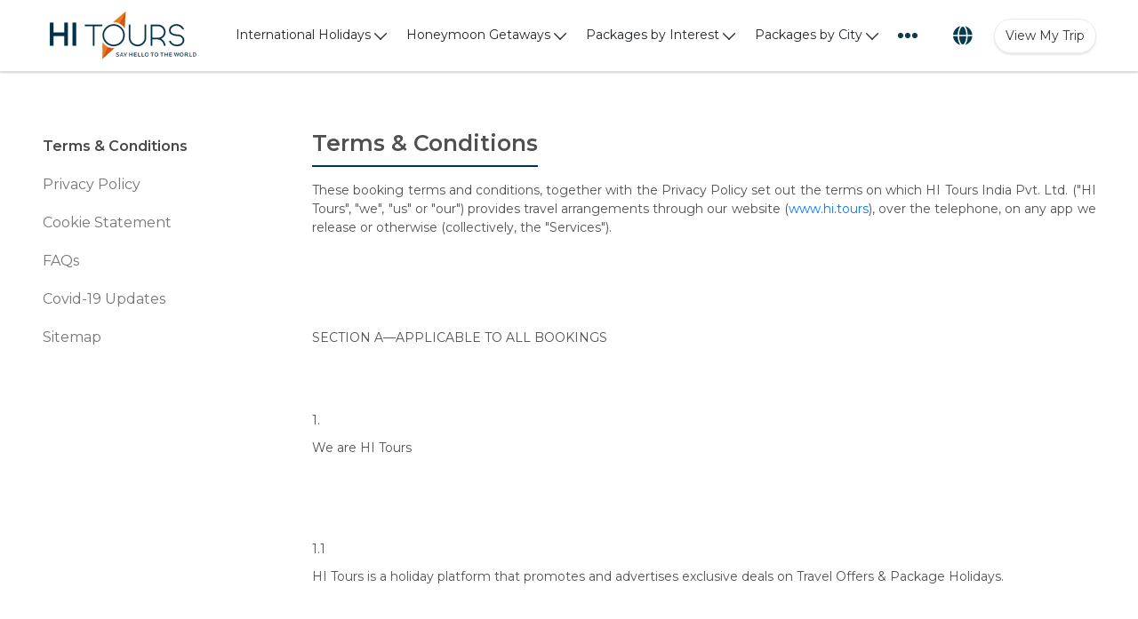

--- FILE ---
content_type: text/html; charset=utf-8
request_url: https://hi.tours/us/terms-and-conditions
body_size: 5063
content:
<!DOCTYPE html>
<html lang="en">
<head>
    <!-- Google Tag Manager -->
    <script>
        (function (w, d, s, l, i) {
            w[l] = w[l] || []; w[l].push({
                'gtm.start':
                    new Date().getTime(), event: 'gtm.js'
            }); var f = d.getElementsByTagName(s)[0],
                j = d.createElement(s), dl = l != 'dataLayer' ? '&l=' + l : ''; j.async = true; j.src =
                    'https://www.googletagmanager.com/gtm.js?id=' + i + dl; f.parentNode.insertBefore(j, f);
        })(window, document, 'script', 'dataLayer', 'GTM-N93N8SQ');</script>
    <!-- End Google Tag Manager -->
    <!-- Global site tag (gtag.js) - Google Analytics -->
    <script src="https://www.googletagmanager.com/gtag/js?id=UA-99013547-1"></script>
    <script>
        window.dataLayer = window.dataLayer || [];
        function gtag() { dataLayer.push(arguments); }
        gtag('js', new Date());
        gtag('config', 'UA-99013547-1');
    </script>
    <meta charset="utf-8" />
    <meta name="theme-color" content="#003d4e" />
    <meta name="facebook-domain-verification" content="zbcl099gf0dt8zfbeiifnnathtf92m" />
    <meta name="twitter:site" content="@hitours" />
    <meta name="robots" content="index, follow">
    <meta id="viewportid" name="viewport" content="width=device-width, initial-scale=1.0, maximum-scale=1.0, user-scalable=0" />
    <link rel="preconnect" href="https://salesiq.zoho.com">
    <link rel="preconnect" href="https://www.google.co.in">
    <link rel="preconnect" href="https://www.google.com">
    <link rel="preconnect" href="https://hitouranalytics.hi.tours">
    <link rel="preconnect" href="https://hitourproduct.hi.tours">
    <link rel="preconnect" href="https://connect.facebook.net">
    <link rel="preconnect" href="https://www.facebook.com">
    <link rel="preconnect" href="https://stats.g.doubleclick.net">
    <link rel="preconnect" href="https://fonts.gstatic.com">
    <link rel="preconnect" href="https://cdn.sriggle.tech">
    <link rel="preconnect" href="https://www.google-analytics.com">
    <link rel="preload" href="/dist/vendor.css?v=l5e-qsCeVl0Y87wfUP-poaitjhV1TmXXG-vJcOq9ks0" as="style" />
    <link rel="preload" href="/css/main.css?v=8JVp48v0sEUZulUN4mye25Z0k8SYdbHPTwEM8B_-O8A" as="style" />
    <link rel="preload" href="/dist/vendor.js?v=31v54vQ9TKdaewZw8aF2FW__pmi2Cfrrxf4w1qQpmcI" as="script" />
    <link rel="preload" href="/dist/main-client.js?v=CQ7LUD5_cUvmt3b2XHjxXjZPf5EzvdFJTu4T6Q_UClw" as="script" />
    <link rel="preload" href="/dist/site.css?v=zrGCAWMftXkVbbCnB6X5h0tym-30krtD3skkSLQhv4c" as="style" />
    <script type="text/javascript">var $zoho = $zoho || {}; $zoho.salesiq = $zoho.salesiq || { widgetcode: "7cf1e27fa3abc8c4e87fadc48964531bf8dc822a29d2906a616e3754acc43cfa", values: {}, ready: function () { } }; var d = document; s = d.createElement("script"); s.type = "text/javascript"; s.id = "zsiqscript"; s.defer = true; s.src = "https://salesiq.zoho.com/widget"; t = d.getElementsByTagName("script")[0]; t.parentNode.insertBefore(s, t); d.write("<div id='zsiqwidget'></div>");</script>
    <script>
        $zoho.salesiq.ready = function () {
            $zoho.salesiq.floatbutton.visible("hide");
        }
    </script>
    <meta property="og:locale" content="en_US" />
    <link data-react-helmet="true" rel="canonical" href="https://www.hi.tours/us/terms-and-conditions"/><link data-react-helmet="true" rel="icon" type="image/png" href="https://cdn.sriggle.tech/upload/23/webb2c/images/Fabicon/favicon.ico"/><link data-react-helmet="true" rel="apple-touch-icon" href="https://cdn.sriggle.tech/upload/23/webb2c/images/Fabicon/favicon.ico"/><meta data-react-helmet="true" name="description" content="Check terms and conditions before you book tour with HI Tours, a leading destination management company, inbound tour operator of India-Subcontinent, Middle East, and Africa."/><meta data-react-helmet="true" name="keywords" content=""/><meta data-react-helmet="true" name="author" content="HI Tours"/><meta data-react-helmet="true" property="og:type" content="website"/><meta data-react-helmet="true" name="og:title" property="og:title" content="Terms and Conditions | HI Tours"/><meta data-react-helmet="true" name="og:description" property="og:description" content="Check terms and conditions before you book tour with HI Tours, a leading destination management company, inbound tour operator of India-Subcontinent, Middle East, and Africa."/><meta data-react-helmet="true" property="og:site_name" content="HI Tours"/><meta data-react-helmet="true" property="og:url" content="https://www.hi.tours/us/terms-and-conditions"/><meta data-react-helmet="true" name="twitter:card" content="summary"/><meta data-react-helmet="true" name="twitter:title" content="Terms and Conditions | HI Tours"/><meta data-react-helmet="true" name="twitter:description" content="Check terms and conditions before you book tour with HI Tours, a leading destination management company, inbound tour operator of India-Subcontinent, Middle East, and Africa."/><meta data-react-helmet="true" name="twitter:site" content="@hitours"/><meta data-react-helmet="true" name="twitter:creator" content="HI Tours"/><meta data-react-helmet="true" property="og:image" content="https://cdn.sriggle.tech/kantents/production/23/104/07/f638bdd5-9600-4652-98b8-dcdfd9d8bb8e.jpg"/><meta data-react-helmet="true" name="twitter:image" content="https://cdn.sriggle.tech/kantents/production/23/104/08/85b3fcf5-b5ea-4327-9d94-151343b43dc4.jpg"/><title data-react-helmet="true">Terms and Conditions | HI Tours</title>
    <base href="/" />
    <link rel="stylesheet" href="/dist/vendor.css?v=l5e-qsCeVl0Y87wfUP-poaitjhV1TmXXG-vJcOq9ks0" />
    <link rel="stylesheet" href="/dist/site.css?v=zrGCAWMftXkVbbCnB6X5h0tym-30krtD3skkSLQhv4c" />
    <link rel="stylesheet" href="/css/main.css?v=8JVp48v0sEUZulUN4mye25Z0k8SYdbHPTwEM8B_-O8A" />
    <script>
        window.publicSession = {
  "serviceUser": null,
  "websiteConfig": null,
  "isMobile": false,
  "regionCode": "us",
  "msid": "4708312d-8fe6-48b2-b6c3-343411652820",
  "currencyCode": "USD",
  "minPrice": 100,
  "maxPrice": 999999999,
  "isLogin": false,
  "minPriecDisplay": "100",
  "maxpriceDisplay": "999999999"
};
        window.initialReduxState = {"login":{"indicators":{"operationLoading":false,"loginSuccess":false}},"person":{"people":[],"indicators":{"operationLoading":false}},"search":{"allTravelData":{},"SearchDealsData":{"productOption":[],"dealStyles":[],"hasResult":[]},"minPrice":100,"maxPrice":999999999,"dealStylesData":{},"hasResult":null,"productOption":{},"locations":{},"TrendingData":{},"departureData":{},"recentLoaction":{},"SearchDealsCount":{},"apidataloaded":false,"indicators":{"operationLoading":false,"CountLoading":false}},"home":{"travelData":{},"allTravelData":{},"curetedCollectionData":{},"topDestinationData":{},"HomeDealsData":{},"BlogData":{},"homeConfigure":{},"promotionsandoffers":{},"recentlyViewed":{},"recommended":{},"recommendedLoading":false,"hotDealData":{},"hotdealLoading":false,"lenghtOfproduct":0,"indicators":{"operationLoading":false,"loginSuccess":false}},"tour":{"TourData":{},"sid":{},"similarListingLoaded":false,"itinerary":{},"similarList":{},"indicators":{"operationLoading":false}},"hotel":{"hotelData":{},"sid":{},"similarList":{},"similarListingLoaded":false,"indicators":{"operationLoading":false}},"calendar":{"priceCalendar":{},"experienceDetails":{},"PreBookingData":{},"FixedPriceCalendar":{},"redemeCouponRs":{},"indicators":{"apiStatus":false},"apidataloaded":false},"booking":{"bookingDetails":{},"bookinglist":{},"confirmBooking":{},"indicators":{"operationLoading":false}},"offer":{"promotionsandoffers":{},"offersDetails":{}},"footer":{"footerData":{}},"router":{"location":{"pathname":"\u002F","search":"","hash":"","key":"d1pytn"},"action":"POP"}};
        window.completedTasks = [];
    </script>
    <style>
        #zsiqbtn {
            display: none !important;
        }

        .lazy-load-image-background {
            display: initial !important;
        }
    </style>
    <!-- Meta Pixel Code -->
    <script>
        !function (f, b, e, v, n, t, s) {
            if (f.fbq) return; n = f.fbq = function () {
                n.callMethod ?
                    n.callMethod.apply(n, arguments) : n.queue.push(arguments)
            };
            if (!f._fbq) f._fbq = n; n.push = n; n.loaded = !0; n.version = '2.0';
            n.queue = []; t = b.createElement(e); t.async = !0;
            t.src = v; s = b.getElementsByTagName(e)[0];
            s.parentNode.insertBefore(t, s)
        }(window, document, 'script',
            'https://connect.facebook.net/en_US/fbevents.js');
        fbq('init', '326679087516151');
        fbq('track', 'PageView');</script>
    <noscript>
        <img height="1" width="1" style="display:none" alt="facebook"
             src="https://www.facebook.com/tr?id=326679087516151&ev=PageView&noscript=1" />
    </noscript>
    <!-- End Meta Pixel Code -->
</head>
<body>
    <!-- Google Tag Manager (noscript) -->
    <noscript>
        <iframe src="https://www.googletagmanager.com/ns.html?id=GTM-N93N8SQ"
                height="0" width="0" style="display:none;visibility:hidden"></iframe>
    </noscript>
    <!-- End Google Tag Manager (noscript) -->
    <div id="preloader">
        <div class="loader"></div>
    </div>
    <div id="xsrf-token" data-xsrf-token=""></div>
    <div id="access-token" data-access-token=""></div>
    <div id="react-app"><div class="termsCondintion"><header class="homeHeader active listing"><div class="themed-container container"><div class="topHeader"><a href="/us"><div class="logo"><span class=" lazy-load-image-background blur" style="background-image:;background-size:;color:transparent;display:inline-block;height:60;width:175"><span class="" style="display:inline-block;height:60;width:175"></span></span></div></a><div class="mainmenu"><span style="padding:5px"><span><style data-emotion-css="k31kfd-skeletonStyles-Skeleton animation-16jpnkj">.css-k31kfd-skeletonStyles-Skeleton{background-color:#eee;background-image:linear-gradient( 90deg,#eee,#f5f5f5,#eee );background-size:200px 100%;background-repeat:no-repeat;border-radius:4px;display:inline-block;line-height:1;width:100%;-webkit-animation:animation-16jpnkj 1.2s ease-in-out infinite;animation:animation-16jpnkj 1.2s ease-in-out infinite;}@-webkit-keyframes animation-16jpnkj{0%{background-position:-200px 0;}100%{background-position:calc(200px + 100%) 0;}}@keyframes animation-16jpnkj{0%{background-position:-200px 0;}100%{background-position:calc(200px + 100%) 0;}}</style><span class="react-loading-skeleton css-k31kfd-skeletonStyles-Skeleton" style="width:186px;height:30px">‌</span></span></span><span style="padding:5px"><span><style data-emotion-css="k31kfd-skeletonStyles-Skeleton animation-16jpnkj">.css-k31kfd-skeletonStyles-Skeleton{background-color:#eee;background-image:linear-gradient( 90deg,#eee,#f5f5f5,#eee );background-size:200px 100%;background-repeat:no-repeat;border-radius:4px;display:inline-block;line-height:1;width:100%;-webkit-animation:animation-16jpnkj 1.2s ease-in-out infinite;animation:animation-16jpnkj 1.2s ease-in-out infinite;}@-webkit-keyframes animation-16jpnkj{0%{background-position:-200px 0;}100%{background-position:calc(200px + 100%) 0;}}@keyframes animation-16jpnkj{0%{background-position:-200px 0;}100%{background-position:calc(200px + 100%) 0;}}</style><span class="react-loading-skeleton css-k31kfd-skeletonStyles-Skeleton" style="width:186px;height:30px">‌</span></span></span><span style="padding:5px"><span><style data-emotion-css="k31kfd-skeletonStyles-Skeleton animation-16jpnkj">.css-k31kfd-skeletonStyles-Skeleton{background-color:#eee;background-image:linear-gradient( 90deg,#eee,#f5f5f5,#eee );background-size:200px 100%;background-repeat:no-repeat;border-radius:4px;display:inline-block;line-height:1;width:100%;-webkit-animation:animation-16jpnkj 1.2s ease-in-out infinite;animation:animation-16jpnkj 1.2s ease-in-out infinite;}@-webkit-keyframes animation-16jpnkj{0%{background-position:-200px 0;}100%{background-position:calc(200px + 100%) 0;}}@keyframes animation-16jpnkj{0%{background-position:-200px 0;}100%{background-position:calc(200px + 100%) 0;}}</style><span class="react-loading-skeleton css-k31kfd-skeletonStyles-Skeleton" style="width:186px;height:30px">‌</span></span></span><span style="padding:5px"><span><style data-emotion-css="k31kfd-skeletonStyles-Skeleton animation-16jpnkj">.css-k31kfd-skeletonStyles-Skeleton{background-color:#eee;background-image:linear-gradient( 90deg,#eee,#f5f5f5,#eee );background-size:200px 100%;background-repeat:no-repeat;border-radius:4px;display:inline-block;line-height:1;width:100%;-webkit-animation:animation-16jpnkj 1.2s ease-in-out infinite;animation:animation-16jpnkj 1.2s ease-in-out infinite;}@-webkit-keyframes animation-16jpnkj{0%{background-position:-200px 0;}100%{background-position:calc(200px + 100%) 0;}}@keyframes animation-16jpnkj{0%{background-position:-200px 0;}100%{background-position:calc(200px + 100%) 0;}}</style><span class="react-loading-skeleton css-k31kfd-skeletonStyles-Skeleton" style="width:186px;height:30px">‌</span></span></span><div class="mainmenuitems moreoptionitem dropdown"><span aria-haspopup="true" class="nav-link navdots_icon dropdown-toggle" aria-expanded="false"><svg width="22" height="6" viewBox="0 0 22 6" fill="none" xmlns="http://www.w3.org/2000/svg"><g id="Group 759"><circle id="Ellipse 51" cx="3" cy="3" r="3" fill="#0A3C4D"></circle><circle id="Ellipse 52" cx="11" cy="3" r="3" fill="#0A3C4D"></circle><circle id="Ellipse 53" cx="19" cy="3" r="3" fill="#0A3C4D"></circle></g></svg></span><div tabindex="-1" role="menu" aria-hidden="true" class="dropdown-menu dropdown-menu-right"><ul class="columncountone"><li class=""><a href="us/faq" class="dropdown-item" aria-label="faq"><span><span style="display:block">FAQ </span>  </span></a><a href="us/contactUs" class="dropdown-item" aria-label="contactUs"><span><span style="display:block">Contact Us </span>  </span></a><a href="https://blog.hi.tours/" class="dropdown-item" aria-label="blogs"><span><span style="display:block">Blog </span>  </span></a><a href="us/aboutus/our-story" class="dropdown-item" aria-label="aboutus"><span><span style="display:block">About Us </span>  </span></a></li><li><div class="socail-footer"><div class="theme-container container"><div class="socail-footer-inner"><div class="text">Copyright � 2023 Hi Tours All rights reserved</div><div class="socail-icon"><ul><li><a href="https://www.linkedin.com/company/hi-tours-pvt.-india-ltd./" target="_blank" aria-label="Linkedin"><span class=" lazy-load-image-background blur" style="background-image:;background-size:;color:transparent;display:inline-block;height:24;width:24"><span class="" style="display:inline-block;height:24;width:24"></span></span></a></li><li><a href="https://twitter.com/hitours?lang=en" target="_blank" aria-label="Twitter"><span class=" lazy-load-image-background blur" style="background-image:;background-size:;color:transparent;display:inline-block;height:24;width:24"><span class="" style="display:inline-block;height:24;width:24"></span></span></a></li><li><a href="https://www.instagram.com/hitours/" target="_blank" aria-label="Instagram"><span class=" lazy-load-image-background blur" style="background-image:;background-size:;color:transparent;display:inline-block;height:24;width:24"><span class="" style="display:inline-block;height:24;width:24"></span></span></a></li><li><a href="https://www.facebook.com/HiToursIN/" target="_blank" aria-label="Facebook"><span class=" lazy-load-image-background blur" style="background-image:;background-size:;color:transparent;display:inline-block;height:24;width:24"><span class="" style="display:inline-block;height:24;width:24"></span></span></a></li></ul></div></div></div></div></li></ul></div></div><div class="mainmenuitems moreoptionitem dropdown"><span aria-haspopup="true" class="nav-link lang_icon dropdown-toggle" aria-expanded="false"><svg xmlns="http://www.w3.org/2000/svg" width="22" height="22" viewBox="0 0 26 25" fill="none"><path d="M8.04688 13.4531C8.26218 19.9426 10.6469 24.3862 12.7983 24.3862C14.9506 24.3862 17.3353 19.9426 17.5506 13.4531H8.04688Z" fill="#0A3C4D"></path><path d="M12.7983 0.617188C10.6461 0.617188 8.26136 5.06083 8.04688 11.5503H17.5506C17.3353 5.06083 14.9506 0.617188 12.7983 0.617188Z" fill="#0A3C4D"></path><path d="M19.4563 11.5487H25.597C25.1819 5.88775 21.0977 1.24926 15.7109 0C17.8468 2.03271 19.2991 6.30362 19.4563 11.5487Z" fill="#0A3C4D"></path><path d="M19.4493 13.4531C19.2921 18.6974 17.8398 22.9683 15.7031 25.0019C21.0899 23.7526 25.1741 19.1141 25.5892 13.4531H19.4493Z" fill="#0A3C4D"></path><path d="M6.14071 13.4531H0C0.415057 19.1141 4.49931 23.7526 9.88604 25.0019C7.75018 22.9683 6.29789 18.6974 6.14071 13.4531Z" fill="#0A3C4D"></path><path d="M6.14071 11.5487C6.29789 6.30444 7.75018 2.03353 9.88604 0C4.49931 1.24926 0.415057 5.88775 0 11.5487H6.14071Z" fill="#0A3C4D"></path></svg></span><div tabindex="-1" role="menu" aria-hidden="true" class="dropdown-menu dropdown-menu-right"><ul class="columncountone"><li class=""><span class="dropdown-item" aria-label="Call Us"><span><span style="display:block">Hi Tours - India </span>  </span></span></li><li class=""><span class="dropdown-item active" aria-label="Call Us"><span><span style="display:block">Hi Tours - Unites States </span>  </span></span></li></ul></div></div><div class="rightContainer"><div></div></div></div></div></div></header><div class="themed-container container"><div class="terms-contianer"><div class="row"><div class="col-sm-3"><ul class="nav nav-tabs"><li class="nav-item"><a href="/us/terms-and-conditions"><a class="active nav-link"> Terms &amp; Conditions</a></a></li><li class="nav-item"><a href="/us/privacy-policy"><a class="nav-link">Privacy Policy</a></a></li><li class="nav-item"><a href="/us/cookies-statement"><a class="nav-link">Cookie Statement</a></a></li><li class="nav-item"><a href="/us/faq"><a class="nav-link">FAQs</a></a></li><li class="nav-item"><a href="/us/covid-updates"><a class="nav-link">Covid-19 Updates</a></a></li><li class="nav-item"><a href="/us/sitemap"><a class="nav-link">Sitemap</a></a></li></ul></div><div class="col-sm-9"><div class="terms-content"><div class="loader-inner line-scale"><div></div><div></div><div></div><div></div><div></div></div></div></div></div></div></div></div></div>
    <script src="/dist/vendor.js?v=31v54vQ9TKdaewZw8aF2FW__pmi2Cfrrxf4w1qQpmcI"></script>
    <script src="/dist/main-client.js?v=CQ7LUD5_cUvmt3b2XHjxXjZPf5EzvdFJTu4T6Q_UClw"></script>
</body>
</html>


--- FILE ---
content_type: text/plain; charset=utf-8
request_url: https://hi.tours/Home/Getcmsdata?str=HT_Terms_Conditions
body_size: 34003
content:
"[{\"OG_Description\":\"Check terms and conditions before you book tour with HI Tours, a leading destination management company, inbound tour operator of India-Subcontinent, Middle East, and Africa.\",\"OG_Site_Name\":\"HI Tours\",\"OG_Title\":\"Terms and Conditions | HI Tours\",\"OG_Type\":\"website\",\"OG_Url\":\"https://www.hi.tours/us/terms-and-conditions\",\"Page_Content\":\"<p>These booking terms and conditions, together with the Privacy Policy set out the terms on which HI Tours India Pvt. Ltd. (\\\"HI Tours\\\", \\\"we\\\", \\\"us\\\" or \\\"our\\\") provides travel arrangements through our website (<a href=\\\"https://www.hi.tours/\\\">www.hi.tours</a>), over the telephone, on any app we release or otherwise (collectively, the \\\"Services\\\").</p><p>&nbsp;</p><p>&nbsp;</p><p>&nbsp;</p><p>SECTION A—APPLICABLE TO ALL BOOKINGS</p><p>&nbsp;</p><p>&nbsp;</p><p>1.</p><p>We are HI Tours</p><p><br><br data-cke-filler=\\\"true\\\"></p><p>&nbsp;</p><p>1.1</p><p>HI Tours is a holiday platform that promotes and advertises exclusive deals on Travel Offers &amp; Package Holidays.</p><p><br>&nbsp;</p><p>2.</p><p>YOUR RELATIONSHIP WITH US</p><p><br><br data-cke-filler=\\\"true\\\"></p><p>&nbsp;</p><p>&nbsp;</p><p>2.1</p><p>Please read these Terms and Conditions carefully before booking with us. These Terms and Conditions govern your relationship with us in respect of your use of the Services and how bookings that you wish to make are processed by HI Tours. It is important that you read and understand the Terms and Conditions before using the Services. If there is anything within the Terms and Conditions that you do not understand, then please contact us on the details given below to discuss what this means for you.<br>&nbsp;</p><p>&nbsp;</p><p>&nbsp;</p><p>2.2</p><p>By setting up an account or otherwise using or accessing the Services you agree to these Terms and Conditions in relation to any Travel Offer or Package Holidays you buy. In addition, when you make a booking, you will be invited to agree to these Terms and Conditions. If you do not agree to these Terms and Conditions, please do not use the Services or make a booking.<br>&nbsp;</p><p>&nbsp;</p><p>&nbsp;</p><p>2.3</p><p>HI Tours acts as a marketplace and does not itself own or provide any of the services, facilities or travel arrangements which make up your Travel Offer or Package Holiday. These are provided by third parties i.e. the Travel Providers.<br>&nbsp;</p><p>&nbsp;</p><p>&nbsp;</p><p>2.4</p><p>The primary contact on the booking will be the person responsible for the booking (the \\\"primary contact name\\\"). The primary contact name shall be responsible for paying the deposit and the full price, for making any amendment and cancellation requests, for the payment of any additional charges in relation to such requests and for all other matters concerning the booking, in accordance with these Terms and Conditions. The primary contact name also confirms that the details provided for all other parties to the booking are full and accurate, that those other parties agree to be bound by these Terms and Conditions and that the primary contact name has the authority to accept and does accept these Terms and Conditions on behalf of all persons in the booking. The primary contact name must be at least 18 years old at the time of booking.<br>&nbsp;</p><p>&nbsp;</p><p>&nbsp;</p><p>2.5</p><p>The primary contact name agrees to check all descriptions on the travel documentation received after booking and to inform us immediately of any errors or instances where personal details do not correspond with those shown on the passports (where relevant) of those travelling under the booking.<br>&nbsp;</p><p>&nbsp;</p><p>3.</p><p>INFORMATION ABOUT US</p><p><br><br data-cke-filler=\\\"true\\\"></p><p>&nbsp;</p><p>&nbsp;</p><p>3.1</p><p>HI Tours India Private Limited is a company registered in India. Our registered office is at 321 Vipul Agora , Gurugram, Haryana , India , 122002<br>&nbsp;</p><p>&nbsp;</p><p>4.</p><p>ACCOUNT AND Subscribership</p><p><br><br data-cke-filler=\\\"true\\\"></p><p>&nbsp;</p><p>&nbsp;</p><p>4.1</p><p>To access the Services, you must register with us and set up an account (your \\\"Account\\\").<br>&nbsp;</p><p>&nbsp;</p><p>&nbsp;</p><p>4.2</p><p>You may set up your Account with an email address and password or connect to the Services and create an Account using a social media account (e.g. Facebook/Google) identified in the sign up stage.<br>&nbsp;</p><p>&nbsp;</p><p>&nbsp;</p><p>4.3</p><p>If you create your Account using an email and password, we encourage you to use \\\"strong\\\" passwords (passwords that use a combination of upper and lower case letters, numbers and symbols). You are responsible for maintaining the confidentiality of your login details and any activities that occur under your Account. If you have any concerns that your Account may have been misused, you should contact us on the details given below to let us know.<br>&nbsp;</p><p>&nbsp;</p><p>&nbsp;</p><p>4.4</p><p>If you create your Account using a social media service you give us permission to access and use your information from that service as permitted by that service, and to store your log-in token for that service as set out in our Privacy Policy.<br>&nbsp;</p><p>&nbsp;</p><p>&nbsp;</p><p>4.5</p><p>Once you have created your Account and we have informed you of this, you become a subscriber of HI Tours (a \\\"subscriber\\\").<br>&nbsp;</p><p>&nbsp;</p><p>&nbsp;</p><p>4.6</p><p>You must be at least 18 years of age and capable in your country of residence of entering into a legally binding agreement to become a subscriber.<br>&nbsp;</p><p>&nbsp;</p><p>&nbsp;</p><p>4.7</p><p>In the event that you breach these Terms and Conditions, HI Tours may suspend or terminate your access to the Services and your Account. If your access is suspended or terminated you must not attempt to use the Services under any other name or by using the access credentials of another person even where you have the permission of that person to do so.<br>&nbsp;</p><p>&nbsp;</p><p>5.</p><p>AVAILABILITY</p><p><br><br data-cke-filler=\\\"true\\\"></p><p>&nbsp;</p><p>&nbsp;</p><p>5.1</p><p>HI Tours allows subscribers to make bookings for the Travel Offers and Package Holidays advertised on the Services. HI Tours does not guarantee that any Travel Offer or Package Holiday will remain available for any period of time on the Services.<br>&nbsp;</p><p>&nbsp;</p><p>&nbsp;</p><p>5.2</p><p>All bookings for the Travel Offers and Package Holidays are subject to availability at the time of booking. We will inform you as soon as possible after placing a booking if, for any reason, the Travel Offer or Package Holiday you have sought to book through the Services is not available.<br>&nbsp;</p><p>&nbsp;</p><p>&nbsp;</p><p>6</p><p>EXCURSIONS</p><p>&nbsp;</p><p>&nbsp;</p><p>6.1</p><p>It may be possible for you to book a local excursion during your holiday, such as a local tour, experience, concert, activity, sports or adventure experience. These will be bookable and payable by you locally. You will be entering into a contract directly with the excursion provider and so it will not form a part of your holiday booked through the Services. They will be provided by third parties over whom we have no control or relationship with. We do not have any responsibility for their provision, nor do we accept any liability if you suffer loss or damage while on a local excursion.<br>&nbsp;</p><p>&nbsp;</p><p>&nbsp;</p><p>6.2</p><p>It may also be possible for you to book an excursion as part of your holiday at the time of booking. In that case, the excursion provider will be treated as a Travel Provider.<br>&nbsp;</p><p>&nbsp;</p><p>7</p><p>RESOLVING DISPUTES</p><p>&nbsp;</p><p>&nbsp;</p><p>7.1</p><p>If you are unhappy with any aspect of the Travel Offer or Package Holiday that you have booked through the Services and wish to complain, then please raise this with the relevant Travel Provider directly at the time so that they can try to address any issues raised by you during the course of your holiday. It is important you advise us as well as the Travel Provider so we can both help to put things right without delay. We believe it is better for everyone to resolve problems that arise during your holiday promptly so that you can enjoy your holiday.<br>&nbsp;</p><p>&nbsp;</p><p>&nbsp;</p><p>7.2</p><p>However, if you have a dispute with HI Tours, in the first instance please contact us and attempt to resolve the dispute with us informally.<br>&nbsp;</p><p>&nbsp;</p><p>&nbsp;</p><p>7.3</p><p>In the unlikely event that we are not able to resolve the dispute informally, we will discuss with you the most effective way of resolving the dispute using mediation or arbitration based on the nature of the dispute.<br>&nbsp;</p><p>&nbsp;</p><p>&nbsp;</p><p>7.4</p><p>Please note that a failure to advise us/Travel Providers of problems whilst on holiday, as described above, deprives both us and the Travel Providers of the opportunity to investigate and rectify your complaint whilst in resort and this may affect your rights under this contract including reducing any compensation due, potentially to zero.<br>&nbsp;</p><p>&nbsp;</p><p>8</p><p>INSURANCE</p><p>&nbsp;</p><p>&nbsp;</p><p>8.1</p><p>It is important that you have sufficient insurance in place to cover you (and your group) whilst you are away and it is a condition of your booking that you have such suitable insurance cover in place. Please ensure that you have a valid travel insurance policy in place from the time of booking, to cover you for the countries and activities you may be undertaking on your holiday.<br>&nbsp;</p><p>&nbsp;</p><p>9</p><p>TRAVEL INFORMATION AND FLIGHTS</p><p>&nbsp;</p><p>&nbsp;</p><p>9.1</p><p>Please note that we can provide general information about the passport and visa requirements for your trip, but your specific passport and visa requirements, and other immigration requirements are your responsibility and you should confirm these with the relevant embassies and/or consulates. Any information supplied by us on these or related matters (such as climate, when to travel, clothing, baggage, personal items etc.) is given as general guidance and in good faith but we do not accept liability for any decisions made on the basis of the information supplied.<br>&nbsp;</p><p>&nbsp;</p><p>&nbsp;</p><p>9.2</p><p>(Where applicable) Please ensure that all your travel, passport, visa and insurance documents are in order and that you arrive in plenty of time for checking in at the airport. It may be necessary to reconfirm your flight with the airline prior to departure.<br>&nbsp;</p><p>&nbsp;</p><p>10</p><p>YOUR BEHAVIOUR</p><p>&nbsp;</p><p>&nbsp;</p><p>10.1</p><p>It is important that you behave responsibly and with consideration for others during your holiday. Accordingly, to the extent that one of our Travel Providers believes that your actions could or have caused disruption or annoyance, or a risk of safety, or damage to property, to us, our Travel Providers or other customers, or if it is believed that you are not fit to travel, then the Travel Providers may cancel your Travel Offer (or we may cancel your Package Holiday) without further liability to you.<br>&nbsp;</p><p>&nbsp;</p><p>&nbsp;</p><p>10.2</p><p>In the event that your behaviour causes loss or damage to any person or property for which we are liable, you agree to compensate us for such loss and damage, together with any legal costs which we may incur in pursuing this claim against you.<br>&nbsp;</p><p>&nbsp;</p><p>11</p><p>EVENTS OUTSIDE OUR CONTROL</p><p>&nbsp;</p><p>&nbsp;</p><p>11.1</p><p>In these Terms and Conditions, where we refer to \\\"Unavoidable and Extraordinary Circumstances\\\", it means a situation beyond the control of the party who invokes such a situation and the consequences of which could not have been avoided even if all reasonable measures had been taken.<br>&nbsp;</p><p>&nbsp;</p><p>&nbsp;</p><p>11.2</p><p>This may cover for example warfare, other serious security problems such as terrorism, significant risks to human health such as the outbreak of a serious disease at the travel destination, or natural disasters such as floods, earthquakes or weather conditions which make it impossible to travel safely to the destination, as well as industrial disputes (whether or not involving our employees), or acts of local or central Government or of any other competent authorities.<br>&nbsp;</p><p>&nbsp;</p><p>&nbsp;</p><p>11.1</p><p>We will not be liable or responsible for any failure to perform, or delay in performance of, any of our obligations under a booking that is caused by any Unavoidable and Extraordinary Circumstances.<br>&nbsp;</p><p>&nbsp;</p><p>12</p><p>EACH OF THESE TERMS OPERATES INDEPENDENTLY</p><p>&nbsp;</p><p>&nbsp;</p><p>12.1</p><p>Each of the paragraphs of these Terms and Conditions operates separately. If any court or any other relevant authority decides that any of these paragraphs (or any part therein) are unlawful or unenforceable, the remaining paragraphs (and parts therein) will remain in full force and effect.<br>&nbsp;</p><p>&nbsp;</p><p>13</p><p>ENTIRE AGREEMENT</p><p>&nbsp;</p><p>&nbsp;</p><p>13.1</p><p>These Terms and Conditions, your booking confirmation and the relevant Travel Provider(s)' terms and conditions set out the written terms of our contract with you for the provision of the Services. You are not relying upon any other statement, promise or assurance in relation to your booking.<br>&nbsp;</p><p>&nbsp;</p><p>14</p><p>UPDATING THESE TERMS AND CONDITIONS</p><p>&nbsp;</p><p>&nbsp;</p><p>14.1</p><p>We may modify or update these Terms and Conditions from time to time at our sole discretion and for reasons including (without limitation):</p><p><br><br data-cke-filler=\\\"true\\\"></p><p>&nbsp;</p><p style=\\\"margin-left:100px;\\\">&nbsp;</p><ol><li>Changes in how our business operates;</li><li>Changes in the legal or regulatory requirements that we must comply with; or</li><li>Changes in how we accept payment from you.</li></ol><p><br><br data-cke-filler=\\\"true\\\"></p><p>&nbsp;</p><p>&nbsp;</p><p>14.2</p><p>We will notify you of any material changes to these Terms and Conditions either using the usual method of communication we use to contact you or using a notice on our website. For the avoidance of doubt, this does not apply to confirmed bookings.<br>&nbsp;</p><p>&nbsp;</p><p>15</p><p>RIGHTS OF THIRD PARTIES</p><p>&nbsp;</p><p>&nbsp;</p><p>15.1</p><p>Any contract made between you and us is only made between you and us. No third party will have any rights to enforce any of its terms, with the exception of the rights provided for the Travel Providers, suppliers and Air Travel Trust Trustees that have been mentioned below<br>&nbsp;</p><p>&nbsp;</p><p>16</p><p>TRANSFER OF OUR RIGHTS</p><p>&nbsp;</p><p>&nbsp;</p><p>16.1</p><p>We may transfer our rights and obligations under our contract with you to another organisation, and we will do our best to notify you if this happens, but this will not affect your rights or our obligations under the contract.<br>&nbsp;</p><p>&nbsp;</p><p>17</p><p>NO WAIVER</p><p>&nbsp;</p><p>&nbsp;</p><p>17.1</p><p>If we do not insist immediately that you do anything you are required to do under these Terms and Conditions, or if we delay in taking steps against you in respect of your breaking this contract, that will not mean that you do not have to do those things and it will not prevent us taking steps against you at a later date. For example, if you miss a payment and we do not chase you immediately, we can still require you to make the payment at a later date.<br>&nbsp;</p><p>&nbsp;</p><p>18</p><p>HI Tours ROLE AS AGENT FOR TRAVEL PROVIDERS</p><p>&nbsp;</p><p>&nbsp;</p><p>18.1</p><p>We act as an agent for the Travel Providers whose Travel Offers are featured on the Services. This means that we act on behalf of the Travel Providers and provide a platform through which you can enter into a contract with the Travel Providers for the provision of the Travel Offers.<br>&nbsp;</p><p>&nbsp;</p><p>&nbsp;</p><p>18.2</p><p>For the avoidance of doubt, 'Travel Offers' includes the provision of package holidays, organised or combined by third party Travel Providers (\\\"Third Party Package Holidays\\\"). For such bookings,HI Tours does not directly enter into a contract with you to provide any Third Party Package Holiday or Travel Offer you purchase.<br>&nbsp;</p><p>&nbsp;</p><p>&nbsp;</p><p>18.3</p><p>We do not act as an agent for you in relation to negotiating or concluding any contract between you and any Travel Provider. Your contract for the Travel Offer is with the Travel Provider. As such, these Terms and Conditions govern your use of our Services but the provision of the Travel Offers you purchase will be subject to the terms and conditions displayed on the Travel Offer page, any additional booking conditions made available to you just before you pay for a Travel Offer through the Services and the terms and conditions of the Travel Provider (the \\\"Offer T&amp;Cs\\\").<br>&nbsp;</p><p>&nbsp;</p><p>&nbsp;</p><p>18.4</p><p>By using the Services to purchase a Travel Offer from a Travel Provider, you agree to the Offer T&amp;Cs and you agree that you are contracting directly with the Travel Provider in relation to the Travel Offer purchased.<br>&nbsp;</p><p>&nbsp;</p><p>&nbsp;</p><p>18.5</p><p>HI Tours does not itself own or provide any of the services, facilities or travel arrangements which it sells through the Services. These are all provided by the Travel Providers. If, after purchasing a Travel Offer, you have any queries or concerns about the Travel Offer, please contact the Travel Provider directly.<br>&nbsp;</p><p>&nbsp;</p><p>&nbsp;</p><p>18.6</p><p>As your contract for the Travel Offer will be between you and the Travel Provider, we will not be in any way responsible for the delivery of the Travel Offer. As such, we do not accept any responsibility or liability for any loss you suffer as a result of availing yourself of the Travel Offer.<br>&nbsp;</p><p>&nbsp;</p><p>19</p><p>BOOKING TRAVEL OFFERS</p><p>&nbsp;</p><p>&nbsp;</p><p>19.1</p><p>You can book Travel Offers from Travel Providers by following the process outlined in the Services. All bookings are subject to acceptance by the Travel Providers. A contract will only come into existence between you and the Travel Provider(s) when you have paid the price payable on booking and we have issued you with a booking confirmation on behalf of the Travel Providers. You acknowledge that by booking with a Travel Provider you will be under an obligation to pay for the Travel Offer booked by you. We will charge your chosen payment method after we accept your booking. The Travel Provider will send you a further email when your booking has been processed confirming the details of the Travel Offer booked, including all relevant confirmation documentation as may be required if you have booked a Third Party Package Holiday with a Travel Provider.<br>&nbsp;</p><p>&nbsp;</p><p>&nbsp;</p><p>19.2</p><p>If we are unable to accept your booking because, for example, there are no more vacancies remaining on your chosen dates, or because of an error in the price we will inform you of this by email and we will not process your booking. If you have already paid for the Travel Offer (or any part of it) we will arrange for monies paid to be refunded to you in full as soon as possible.<br>&nbsp;</p><p>&nbsp;</p><p>&nbsp;</p><p>19.3</p><p>The booking process on the Services allows you to check and amend any errors before submitting your booking for a Travel Offer. Please take the time to read and check your booking at each stage of the booking process.<br>&nbsp;</p><p>&nbsp;</p><p>&nbsp;</p><p>19.4</p><p>Please make sure that you (and any travel companions) are eligible for any Travel Offer and are able to travel on the dates for which you have booked the Travel Offer before making a booking.<br>&nbsp;</p><p>&nbsp;</p><p>&nbsp;</p><p>19.5</p><p>If you (or any travel companions) have any special requests you must let us know during the booking process. HI Tours will attempt to pass on all reasonable requests to the Travel Providers, but we cannot guarantee that such requests will be met by the Travel Providers. HI Tours does not accept bookings that are conditional on the fulfilment of a special request.<br>&nbsp;</p><p>&nbsp;</p><p>&nbsp;</p><p>19.6</p><p>If you have a medical condition which may affect your booking, please let us know before making a booking so we can find out if the Travel Offer is suitable before you make a booking.<br>&nbsp;</p><p>&nbsp;</p><p>&nbsp;</p><p>19.7</p><p>You must keep the contact details we hold for you up-to-date so that either we or the Travel Provider can contact you if necessary about your Travel Offer.<br>&nbsp;</p><p>&nbsp;</p><p>&nbsp;</p><p>19.8</p><p>When you receive documentation for your Travel Offer, please ensure you check that all personal details are correct and in the event that the Travel Offer involves travelling abroad, that they match the names and ages on the passport(s). If this is not the case, please contact the Travel Provider as soon as possible.<br>&nbsp;</p><p>&nbsp;</p><p>&nbsp;</p><p>19.9</p><p>In the event that tickets and/or travel documents do not arrive by post or email, HI Tours will not be responsible. Please contact the Travel Provider identified in the booking receipt email directly should you not receive these documents.<br>&nbsp;</p><p>&nbsp;</p><p>20</p><p>PRICE OF TRAVEL OFFERS</p><p>&nbsp;</p><p>&nbsp;</p><p>20.1</p><p>The price of any Travel Offer will be as quoted on the Services, except in cases of obvious error. The price of a Travel Offer includes VAT, together with any other relevant taxes such as Air Passenger Duty (where it applies).<br>&nbsp;</p><p>&nbsp;</p><p>&nbsp;</p><p>20.2</p><p>The advertised price of any Travel Offer may change from time to time and we will inform you of the actual price at the time of booking.<br>&nbsp;</p><p>&nbsp;</p><p>&nbsp;</p><p>20.3</p><p>Due to the large number of Travel Offers on the Services, it is always possible that some of the Travel Offers listed on the Services may be incorrectly priced, despite our reasonable efforts to make sure that they are accurately priced. We will normally verify prices with Travel Providers as part of our booking-handling procedure so that, where a Travel Offer’s correct price is less than the stated price, we will charge the lower amount when accepting the booking from you, as agent for the Travel Provider. If the Travel Offer’s correct price is higher than the price stated on the Services, we will normally, and at our discretion, either contact you for instructions before processing your booking, or reject your booking on behalf of the Travel Provider and notify you of the rejection.<br>&nbsp;</p><p>&nbsp;</p><p>&nbsp;</p><p>20.4</p><p>Please note that the Travel Provider is under no obligation to agree to supply the Travel Offer to you at the incorrect (lower) price, even after we have sent you a booking confirmation, if the pricing error is obvious and unmistakeable and could have reasonably been recognised by you as a mispricing.<br>&nbsp;</p><p>&nbsp;</p><p>21</p><p>BOOKING FEE</p><p>&nbsp;</p><p>&nbsp;</p><p>21.1</p><p>We may charge a booking fee for providing you with the Services we provide for you to purchase the Travel Offer from the Travel Provider. If a booking fee is charged, it will be included in the prices you see when using the Services, and be shown in the price breakdown in your booking confirmation.<br>&nbsp;</p><p>&nbsp;</p><p>&nbsp;</p><p>21.2</p><p>You agree that by making a booking with a Travel Provider through our Services you are under an obligation to pay us the booking fee.<br>&nbsp;</p><p>&nbsp;</p><p>22</p><p>PAYMENT</p><p>&nbsp;</p><p>&nbsp;</p><p>22.1</p><p>We act as a payment agent for the Travel Provider. We accept payment from you on behalf of the Travel Provider using the payment methods listed on the Services. You must pay for the Travel Offer by the date(s) set out in your booking confirmation. If any sum is not paid in full by the due date, we may cancel your booking on behalf of the Travel Provider immediately and the Travel Provider may charge you a cancellation fee. If you have already made a payment to us in respect of that Travel Provider, we may on behalf of the Travel Providers deduct the cancellation fee from the payment already made to us before returning the balance to you or, where that payment is not sufficient to meet your liability to the Travel Provider, you agree to pay the Travel Provider the additional sum.<br>&nbsp;</p><p>&nbsp;</p><p>&nbsp;</p><p>22.2</p><p>By making a booking through the Services, you are confirming that the payment details provided on the booking are valid and correct. If any payment method is rejected, we may contact you requesting an alternative payment method or we may cancel your booking.<br>&nbsp;</p><p>&nbsp;</p><p>&nbsp;</p><p>22.3</p><p>If you have any query about an amount that has been charged by us to your credit or debit card, please contact us straight away. In the event that we find a payment has been taken in error we will refund the amount immediately to your credit or debit card.<br>&nbsp;</p><p>&nbsp;</p><p>&nbsp;</p><p>22.4</p><p>HI Tours acts solely as an agent between the customer and the Travel Providers, and therefore cannot issue an invoice for a sale made by the Travel Providers. Hi Tours does provide a booking confirmation which can be used as a receipt as it shows the amount paid at the time of booking. HI Tours are only able to provide a VAT invoice for your booking fee.<br>&nbsp;</p><p>&nbsp;</p><p>23</p><p>ALTERATIONS OR CANCELLATION BY YOU</p><p>&nbsp;</p><p>&nbsp;</p><p>23.1</p><p>Unless you have purchased a refundable deal, Travel Offers cannot be changed by you nor can they be cancelled with a refund. Please refer to your booking confirmation which will set out details of the terms on which you can cancel your booking and claim a refund, if applicable.<br>&nbsp;</p><p>&nbsp;</p><p>&nbsp;</p><p>23.2</p><p>Where you have not purchased a refundable deal, if a Member wishes to cancel or make a change to their purchased Travel Offer, then Hi Tours may, at its sole discretion, use reasonable endeavours to assist a Member in the Member's attempts to liaise with the Travel Provider to arrange cancellation or make the required change. HI Tours gives no guarantee that any such attempts will be successful. The Travel Provider may charge a cancellation or amendment fee (as shown in their terms and conditions), which may be as much as 100% of the cost of the travel arrangements.<br>&nbsp;</p><p>&nbsp;</p><p>&nbsp;</p><p>23.3</p><p>Any request for a change to a confirmed booking must be made by the Lead Name on the booking and we may require this to be confirmed to us by email.<br>&nbsp;</p><p>&nbsp;</p><p>24</p><p>CANCELLATIONS AND AMENDMENTS BY TRAVEL PROVIDERS</p><p>&nbsp;</p><p>&nbsp;</p><p>24.1</p><p>If a Travel Provider informs us of a change to your purchased Travel Offer, we will inform you. Most changes are minor changes, however, occasionally we have to notify Members of a significant change that a Travel Provider has made to a purchased Travel Offer. A significant change is a change made before the start of the Travel Offer which, taking account of the information given to us at the time of booking the Travel Offer and which the Travel Provider can reasonably be expected to know, the Travel Provider can reasonably expect to have a major effect on your purchased Travel Offer.<br>&nbsp;</p><p>&nbsp;</p><p>&nbsp;</p><p>24.2</p><p>In the unlikely event of a Travel Provider cancelling or making a significant change to your purchased Travel Offer we will tell you as soon as possible. If there is time to do so before the start of your purchased Travel Offer, we will use reasonable efforts to seek (but cannot guarantee) to secure from the Travel Provider an offer to you of one of the following options (depending on the nature of the purchased Travel Offer):<br>&nbsp;</p><p>&nbsp;</p><p>&nbsp;</p><p>a)</p><p>accepting the changed arrangements; or<br>&nbsp;</p><p>&nbsp;</p><p>&nbsp;</p><p>b)</p><p>for Travel Offers other than Third Party Package Holidays: a choice of accepting an alternative reservation or cancelling your reservation together with a full refund of all monies you have paid. In the event of no alternative being available from the Travel Provider, they may instruct us to cancel the Travel Offer and give a full refund; or<br>&nbsp;</p><p>&nbsp;</p><p>&nbsp;</p><p>c)</p><p>for Third Party Package Holiday Travel Offers only:</p><p>&nbsp;</p><p style=\\\"margin-left:100px;\\\">&nbsp;</p><ol><li>Choosing a replacement Third Party Package Holiday of a lower, similar or higher standard to that originally booked if available. In the event you accept an alternative Third Party Package Holiday of a lower standard you will be entitled to recover the price difference between the price you paid and the price of the lower standard Third Party Package Holiday. If you accept a Third Party Package Holiday of a similar standard, there will be no extra charge. If you accept a Third Party Package Holiday of a higher standard, you must pay the price difference between your purchased Third Party Package Holiday and the higher priced Third Party Package Holiday; or</li><li>Cancelling the purchased Third Party Package Holiday together with a full refund of all monies you have paid.</li></ol><p>&nbsp;</p><p>(Note that the efforts we may take to secure the various options from the Travel Providers of Third Party Package Holidays described above does not impact upon the legal rights which you may have directly against these Travel Providers under the Package Travel and Linked Travel Arrangements Regulations 2018.)</p><p><br>&nbsp;</p><p>&nbsp;</p><p>24.3</p><p>Travel Providers may not give Members any of the above options in the event that a change to the purchased Travel Offer is a minor change. Please note that a change of flight time of less than 12 hours, a change of airline or aircraft (if identified at the time of booking) or a change of a destination airport or a change of accommodation to another of the same or higher standard usually qualify as minor changes.<br>&nbsp;</p><p>&nbsp;</p><p>&nbsp;</p><p>24.4</p><p>Where a Travel Provider cancels or makes changes to the purchased Travel Offer, Hi Tours will not be responsible for any costs incurred by you.<br>&nbsp;</p><p>&nbsp;</p><p>&nbsp;</p><p>24.5</p><p>In the rare cases that a Travel Provider cancels your booking after it has been accepted, you will be notified by the Travel Provider or HI Tours acting on the Travel Provider’s behalf. As HI Tours is an agent acting on behalf of Travel Providers, and your contract for the Travel Offer is with the Travel Provider, we will use reasonable endeavours to assist you in getting a refund or changing your dates. However, HI Tours will not be responsible for any costs associated with a cancellation by the Travel Provider.<br>&nbsp;</p><p>&nbsp;</p><p>25</p><p>BOOKING PACKAGE HOLIDAYS</p><p>&nbsp;</p><p>&nbsp;</p><p>25.1</p><p>We sell two different types of Package Holidays where we are the organiser of the Package Holiday:</p><p>&nbsp;</p><p style=\\\"margin-left:100px;\\\">&nbsp;</p><ol><li>Single Contract Package Holiday\\\" – this is where we have created or put together two or more different travel services (e.g. flight, hotel and/or car hire and/or excursion, tickets or ski passes, etc.) to create a Package Holiday ourselves. We sell this to you under a single contract and we act as the principal. For Single Contract Package Holidays, your contract for the Package Holiday will be with Hi Tours.</li><li>\\\"Multi-Contract Package Holiday\\\" – this is where you select two or more different travel services and we act as an agent for each Travel Provider of the relevant travel service (e.g. airline, hotelier and/or car hire company) in making the booking. For Multi-Contract Package Holidays, we arrange for you to enter into separate contracts with each Travel Provider. It will be each relevant Travel Provider which will be the principal in the contract(s) with you for each separate travel service.</li></ol><p>&nbsp;</p><p><br>&nbsp;</p><p>&nbsp;</p><p>25.2</p><p>For the avoidance of doubt, where you have booked a deal which only includes a hotel room and services or facilities which are available at the hotel itself, this will not be a Package Holiday but an agency sale and subject to the terms in Sections A and B of these Terms and Conditions.<br>&nbsp;</p><p>&nbsp;</p><p>&nbsp;</p><p>25.3</p><p>We will set out within our booking confirmation which type of Package Holiday booking you have made with us.<br>&nbsp;</p><p>&nbsp;</p><p>&nbsp;</p><p>25.4</p><p>HI Tours does not itself own or provide any of the services, facilities or travel arrangements which make up your Package Holiday. These are provided by third parties whom we arrange to provide the services, facilities or travel arrangements which make up your Package Holiday (the Travel Providers). The terms and conditions of the Travel Providers shall also therefore apply to your Package Holiday booking.<br>&nbsp;</p><p>&nbsp;</p><p>&nbsp;</p><p>25.5</p><p>All bookings for Package Holidays are subject to availability at the time of booking. We try hard to make sure that our advertisements are kept up to date, but we do not guarantee that any of the Package Holidays we advertise will still be available at the time of booking. We will inform you as soon as possible after you place a booking if, for any reason, the Package Holiday you have sought to book with us is not available.<br>&nbsp;</p><p>&nbsp;</p><p>&nbsp;</p><p>25.6</p><p>You can book Package Holidays by following the process outlined on the Service. A contract will only come into existence between us when you have paid the price payable on booking and we have issued our booking confirmation to you. You acknowledge that by booking with us, you will be under an obligation to pay for the Package Holiday booked by you.<br>&nbsp;</p><p>&nbsp;</p><p>&nbsp;</p><p>25.7</p><p>We may not issue a booking confirmation if we discover an error in the pricing of the Package Holiday<br>&nbsp;</p><p>&nbsp;</p><p>&nbsp;</p><p>25.8</p><p>If we are unable to accept your booking because, for example, we have no more vacancies remaining on your chosen dates, or because of an error in the price we will inform you of this by email and we will not process your booking. If you have already paid for the Package Holiday (or any part of it) we will arrange for monies paid for any part of the Package Holiday already paid to be refunded to you in full as soon as possible, unless you decide to use that payment towards a different booking.<br>&nbsp;</p><p>&nbsp;</p><p>&nbsp;</p><p>25.9</p><p>The booking process on the Service allows you to check and amend any errors before submitting your booking for a Package Holiday. Please take the time to read and check your booking at each stage of the booking process<br>&nbsp;</p><p>&nbsp;</p><p>&nbsp;</p><p>25.10</p><p>Please make sure that you (and any travel companions) are eligible for the Package Holiday and are able to travel on the dates for which you have booked the Package Holiday before making a booking.<br>&nbsp;</p><p>&nbsp;</p><p>&nbsp;</p><p>25.11</p><p>If you (or any travel companions) have any special requests you must let us know during the booking process. HI Tours will attempt to pass on all reasonable requests to the Travel Providers, but cannot guarantee that such requests will be met by the Travel Providers. HI Tours does not accept bookings that are conditional on the fulfilment of a special request.<br>&nbsp;</p><p>&nbsp;</p><p>&nbsp;</p><p>25.12</p><p>If you have a medical condition or a member of your party is a person of reduced mobility, please let us know before making a booking so we can ensure that the Package Holiday is suitable for you.<br>&nbsp;</p><p>&nbsp;</p><p>&nbsp;</p><p>25.13</p><p>You must keep the contact details we hold for you up-to-date so that we can contact you if necessary about your Package Holiday.<br>&nbsp;</p><p>&nbsp;</p><p>&nbsp;</p><p>25.14</p><p>When you receive documentation for your Package Holiday, please ensure you check that all personal details are correct and in the event that the Package Holiday involves travelling abroad, that they match the names and ages on the passport(s). If this is not the case, please contact us as soon as possible.<br>&nbsp;</p><p>&nbsp;</p><p>&nbsp;</p><p>25.15</p><p>In the event that tickets and/or travel documents do not arrive by post or email, please contact us.<br>&nbsp;</p><p>&nbsp;</p><p>26</p><p>PRICE OF PACKAGE HOLIDAYS</p><p>&nbsp;</p><p>&nbsp;</p><p>26.1</p><p>The price of any Package Holiday will be as quoted on the Service, except in cases of obvious error. The price of a Package Holiday includes VAT, together with any other relevant taxes such as Air Passenger Duty (where it applies).<br>&nbsp;</p><p>&nbsp;</p><p>&nbsp;</p><p>26.2</p><p>The advertised price of any Package Holiday may change from time to time. We try hard to make sure that the advertised price is the most up-to-date price, but prices can change at short notice. We will confirm the actual price at the time of booking. No changes in the price of a Package Holiday will affect any booking that we have already accepted.<br>&nbsp;</p><p>&nbsp;</p><p>&nbsp;</p><p>26.3</p><p>We advertise a large number of Package Holidays and we try hard to ensure that the advertised price is always accurate, but due to the large number of Package Holidays on the Service, it is always possible that some of the Package Holidays listed on the Service may be incorrectly priced, despite our reasonable efforts to make sure that they are accurately priced. We will normally verify prices as part of our booking-handling procedure so that, if there is a mistake and a Package Holiday's correct price is less than the stated price, we will charge the lower amount when accepting the booking from you. If the Package Holiday's correct price is higher than the price stated on the Service, we will normally, and at our discretion, either contact you for instructions before processing your booking, or reject your booking and notify you of the rejection so that you can decide what you would like to do.<br>&nbsp;</p><p>&nbsp;</p><p>&nbsp;</p><p>26.4</p><p>Please note that we are under no obligation to agree to supply the Package Holiday to you at the incorrect (lower) price, even after we have sent you a booking confirmation, if the pricing error is obvious and should reasonably have been apparent to you as a mispricing. In these circumstances, we may contact you for instructions or cancel your booking and notify you so that you can decide what you would like to do.<br>&nbsp;</p><p>&nbsp;</p><p>&nbsp;</p><p>26.5</p><p>We may change the price of your Package Holiday after we have issued our booking confirmation in order to pass on to you changes in:<br>&nbsp;</p><p>&nbsp;</p><p style=\\\"margin-left:100px;\\\">&nbsp;</p><ol><li>The price of the carriage of passengers resulting from the cost of fuel or other power sources;</li><li>The level of taxes or fees on the travel services included in your booking imposed by third parties other than the Travel Providers, including tourist taxes, landing taxes or embarkation or disembarkation fees at ports and airports; or</li><li>The exchange rates relevant to the Package Holiday. We shall only be able to change the price in this way if we notify you of any price increase at least 20 days before the start of your Package Holiday, together with a calculation and an explanation for this change.</li></ol><p>&nbsp;</p><p>&nbsp;</p><p>26.6</p><p>If the price of your Package Holiday is increased by more than 8% of its total price, then you may:<br>&nbsp;</p><p>&nbsp;</p><p style=\\\"margin-left:100px;\\\">&nbsp;</p><ol><li>Accept and pay for the price increase;</li><li>Reject the price increase and terminate your Package Holiday with a full refund; or</li><li>Reject the price increase, terminate your Package Holiday and take an alternative one if we decide to offer this. If you decide to take an alternative Package Holiday, we will inform you of its impact on the price of your booking. If the alternative Package Holiday is of a lower quality or cost, you may be entitled to a price reduction.</li></ol><p>&nbsp;</p><p>&nbsp;</p><p>26.7</p><p>We will give you a reasonable period of time to make your decision, which will usually be 7 days from notification of the price increase. If we do not hear from you within this timeframe, we shall send a reminder to you, following which we shall be entitled to terminate the Package Holiday and provide you with a refund.<br>&nbsp;</p><p>&nbsp;</p><p>&nbsp;</p><p>26.8</p><p>If you decide to reject the price increase and terminate your Package Holiday with a full refund, you may also be entitled to compensation.<br>&nbsp;</p><p>&nbsp;</p><p>&nbsp;</p><p>26.9</p><p>You will be entitled to a price reduction corresponding to any decrease in the costs above which occur after you have booked but before the start of your Package Holiday, although we will be entitled to deduct our administrative expenses of this process. You will be entitled to ask for a breakdown of these administrative expenses.<br>&nbsp;</p><p>&nbsp;</p><p>27</p><p>PAYMENT</p><p>&nbsp;</p><p>&nbsp;</p><p>27.1</p><p>When you make a booking with us for a Package Holiday, you must pay the amount stated at the time of booking You must pay the full amount due by the date(s) set out in your booking confirmation. If the sum is not paid in full by the due date, we may cancel your booking immediately and charge you a cancellation fee. If you have already made a payment to us, we will deduct these charges from the payment already made to us before returning the balance to you or, where that payment is not sufficient to meet our liability, you agree to pay us the additional sum. In the event of such cancellation, we shall have no liability to you.<br>&nbsp;</p><p>&nbsp;</p><p>&nbsp;</p><p>27.2</p><p>We will accept payment from you in accordance with the payment methods listed on the Service.<br>&nbsp;</p><p>&nbsp;</p><p>&nbsp;</p><p>27.3</p><p>By making a booking through the Service, you are confirming that the payment details provided on the booking are valid and correct. If any payment method is rejected, we may contact you requesting an alternative payment method or we may cancel your booking.<br>&nbsp;</p><p>&nbsp;</p><p>&nbsp;</p><p>27.4</p><p>If you have any query about the amount that has been charged by us to your credit or debit card, please contact us straight away. In the event that we find a payment has been taken in error we will refund the amount immediately to your credit or debit card.<br>&nbsp;</p><p>&nbsp;</p><p>28</p><p>ALTERATIONS BY YOU</p><p>&nbsp;</p><p>&nbsp;</p><p>28.1</p><p>If you wish to make a change to your booking after we have issued our booking confirmation, please contact us. We do not have a legal obligation to make such changes but we may, at our sole discretion, try to accommodate your request. Please understand that it is often not possible for us to do so as changes may depend on availability and the terms and conditions of our Travel Providers.<br>&nbsp;</p><p>&nbsp;</p><p>&nbsp;</p><p>28.2</p><p>Any request for a change to a confirmed booking must be made by the Lead Name on the booking and we may require this to be confirmed to us by email.<br>&nbsp;</p><p>&nbsp;</p><p>&nbsp;</p><p>28.3</p><p>If we agree to make a change, we reserve the right to apply a per person administration charge (the amount of which will be notified to you at the time of making your request) for the making of your required change plus any cost we incur in making the change (including, without limitation, charges which are imposed on us by the Travel Providers for making the change). This could be substantial and such costs tend to increase the closer to the departure date that the change is made. For instance, certain elements of the Package Holiday (e.g. a flight) may incur a 100% cancellation charge.<br>&nbsp;</p><p>&nbsp;</p><p>&nbsp;</p><p>28.4</p><p>You may transfer your Package Holiday to another person who satisfies all the conditions applicable to the Package Holiday, subject to you and the other person accepting that you will both be liable, jointly and individually, for full payment of any balance due to be paid and any fees, charges or other costs arising from the transfer. We shall notify you of these costs upon receipt of your request to transfer. In order to take advantage of this possibility, you must contact us. You will need to give us reasonable notice of this change so that we can make the necessary arrangements, but 7 days before departure shall be considered to be reasonable.<br>&nbsp;</p><p>&nbsp;</p><p>29</p><p>CANCELLATIONS BY YOU</p><p>&nbsp;</p><p>&nbsp;</p><p>29.1</p><p>Except where specified in an offer, you do not have a right to cancel your booking without charge. However, you, or a member of your party, may cancel your booking at any time by giving us written notice by an email to hi@hi.tours<br>&nbsp;</p><p>&nbsp;</p><p>&nbsp;</p><p>29.2</p><p>You may incur costs in cancelling confirmed bookings. For example, the arrangements entered into with the Travel Providers may be non-refundable. Accordingly, even if you cancel your booking in advance of travel, you (or we) may still have liabilities to pay the Travel Providers. In these circumstances, where you cancel your booking, you will be charged a cancellation fee per person which reflects the losses and costs which you (or we) incur (or have incurred) in cancelling the booking. We also reserve the right to charge an additional per person administration charge which we will inform you of before processing the cancellation. If you have already made a payment to us, we will deduct these charges from the payment already made to us before returning the balance to you or, where that payment is not sufficient to meet our liability, you agree to pay us the additional sum. Different cancellation fees apply depending on the type of offer booked and, where different, these will be specified in an offer and your booking confirmation.<br>&nbsp;</p><p>&nbsp;</p><p>&nbsp;</p><p>29.3</p><p>In addition to the cancellation right set out above, you shall have the right to cancel your booking before the start of the Package Holiday without paying any cancellation charge in the event of Unavoidable and Extraordinary Circumstances) (Events Outside Our Control) occurring at the place of destination or its immediate vicinity, where we have confirmed to you that they will significantly affect the performance of the Package Holiday, or that they will significantly affect the carriage of passengers to the destination. If you cancel in this circumstance, we shall provide you a full refund of any payments made in relation to your booking but you will not be entitled to compensation<br>&nbsp;</p><p>&nbsp;</p><p>30</p><p>CANCELLATIONS AND AMENDMENTS BY HI TOURS BEFORE DEPARTURE</p><p>&nbsp;</p><p>&nbsp;</p><p>30.1</p><p>As the arrangements which make up your Package Holiday are planned many months in advance, from time to time we (or the Travel Providers) may need to make a change to your purchased Package Holiday. We reserve the right to do so at any time. Most changes are minor changes, however, occasionally we have to notify customers of a significant change that we are constrained to make to the main characteristics of the Package Holiday, or where we cannot fulfil any of your special requirements which we have accepted.<br>&nbsp;</p><p>&nbsp;</p><p>&nbsp;</p><p>30.2</p><p>In the unlikely event that we have to make a significant change to your Package Holiday, we will tell you as soon as reasonably possible. You will then have the option to:</p><p>&nbsp;</p><p style=\\\"margin-left:100px;\\\">&nbsp;</p><ol><li>Accept the proposed change. If this results in a Package Holiday of lower quality or cost, you may be entitled to a price reduction.</li><li>Reject the proposed change and terminate your Package Holiday with a full refund; or</li><li>Reject the proposed change, terminate your Package Holiday and take an alternative one if we decide to offer this. If you decide to take an alternative Package Holiday, we will inform you of its impact on the price of your booking. If the alternative Package Holiday is of a lower quality or cost, you may be entitled to a price reduction.</li></ol><p>&nbsp;</p><p>We will give you a reasonable period of time to make your decision, which will usually be 7 days from notification of the proposed change. If we do not hear from you within this timeframe, we shall send a reminder to you, following which we shall be entitled to terminate the Package Holiday and provide you with a refund.</p><p><br>&nbsp;</p><p>&nbsp;</p><p>30.3</p><p>If you decide to reject the proposed change and terminate your Package Holiday with a full refund, you may also be entitled to compensation.<br>&nbsp;</p><p>&nbsp;</p><p>&nbsp;</p><p>30.3</p><p>We may not give you any of the above options in the event that a change to the purchased Package Holiday is a minor change. Please note that a change of flight time of less than 12 hours, a change of airline or aircraft (if advised), a change of a destination airport to one within the same region, or a change of accommodation to another of the same or higher standard usually qualify as minor changes.<br>&nbsp;</p><p>&nbsp;</p><p>&nbsp;</p><p>30.4</p><p>On rare occasions, we may have to cancel your Package Holiday and we reserve the right to do so. If we have to do so, we will notify you as soon as possible. We will also offer you an alternative Package Holiday if we are able to do, and inform you of its impact on the price of your booking. If the alternative Package Holiday is of a lower quality or cost, you may be entitled to a price reduction. If we cannot offer you an alternative, or even if you just prefer, we will provide you with a full refund of any payments made for the Package Holiday.<br>&nbsp;</p><p>&nbsp;</p><p>&nbsp;</p><p>30.5</p><p>If we cancel your Package Holiday, you may be entitled to compensation below except where we are prevented from providing the Package Holiday because of</p><ol><li>Unavoidable and Extraordinary Circumstances; or</li><li>The number of persons who agree to take the Package Holiday is less than the minimum number required and you are informed of the cancellation, in writing, within the period indicated in the description of the Package Holiday.</li></ol><p><br>&nbsp;</p><p>&nbsp;</p><p>31</p><p>OUR RESPONSIBILITY FOR THE PERFORMANCE OF YOUR PACKAGE HOLIDAY</p><p>&nbsp;</p><p>&nbsp;</p><p>31.1</p><p>HI Tours does not itself own or provide any of the services, facilities or travel arrangements which make up your Package Holiday. These are provided by third party Travel Providers. Our role is to exercise reasonable skill and care in making your booking and, for Single Contract Package Holidays, to exercise reasonable skill and care in making the arrangements for the Travel Providers to provide the services, facilities and travel arrangements to you.<br>&nbsp;</p><p>&nbsp;</p><p>&nbsp;</p><p>31.2</p><p>You must tell us immediately of any failure to perform or improper performance of your Package Holiday (“Failure”). This will give us the opportunity to resolve the Failure whilst you are on your holiday. If we refuse to do so, or if it is necessary to remedy the Failure immediately, then you may resolve the Failure yourself and request reimbursement of reasonable expenses from us. However, these rights will not arise if remedying the Failure is impossible or entails disproportionate costs. In that case, your only right will be to seek a price reduction or compensation.<br>&nbsp;</p><p>&nbsp;</p><p>&nbsp;</p><p>31.3</p><p>If a significant proportion of the travel services included in your Package Holiday cannot be provided as agreed in the booking, we shall offer, at no extra cost to you, suitable alternative arrangements for the continuation of the Package Holiday. The alternative arrangements shall, where possible, be of equivalent or higher quality than those specified in your booking. Where they are of lower quality you will be entitled to a price reduction as described. You may only reject the alternative arrangements we offer to you if they are not comparable to what was agreed in the booking or if the price reduction is inadequate. If you do reject the alternative arrangements, or if we are not able to offer them, then you may, where appropriate, be entitled to a price reduction and/or compensation.<br>&nbsp;</p><p>&nbsp;</p><p>&nbsp;</p><p>31.4</p><p>If a Failure substantially affects the performance of the Package Holiday, and we have failed to remedy it within a reasonable period of time, you may decide to continue with your Package Holiday or terminate your booking without paying a termination fee. If you decide to terminate, then if your Package Holiday included carriage to the destination, we shall also repatriate you with equivalent transport without undue delay back to your place of departure and at no extra cost to you. You may, where appropriate, be entitled to a price reduction and/or compensation.<br>&nbsp;</p><p>&nbsp;</p><p>&nbsp;</p><p>31.5</p><p>If we are unable to ensure your return to your place of departure as agreed in your Package Holiday because of Unavoidable and Extraordinary Circumstances, we shall bear the cost of necessary accommodation, if possible of equivalent category, for a period not exceeding three nights per passenger. This limitation shall not apply to persons with reduced mobility and any person accompanying them, pregnant women and unaccompanied minors, as well as persons in need of specific medical assistance, provided that we had been notified of their particular needs at least 48 hours before the start of the Package Holiday.<br>&nbsp;</p><p>&nbsp;</p><p>32</p><p>FINANCIAL FAILURE OF THE TRAVEL PROVIDER</p><p>&nbsp;</p><p>&nbsp;</p><p>32.1</p><p>In the event that one of the Travel Providers ceases to trade and/or accept your booking during your Package Holiday, you must contact us immediately to inform us and allow us to make alternative arrangements. We will accept no liability for costs and expenses you incur in circumstances whereby you have not given us a reasonable opportunity to make alternative arrangements.<br>&nbsp;</p><p>&nbsp;</p><p>&nbsp;</p><p>32.2</p><p>In making alternative arrangements, we will aim to replace the travel component provided by the failed Travel Provider with one which is of a higher quality, equivalent, or as near equivalent as possible in the circumstances.<br>&nbsp;</p><p>&nbsp;</p><p>33</p><p>PRICE REDUCTION AND COMPENSATION FOR DAMAGES</p><p>&nbsp;</p><p>&nbsp;</p><p>33.1</p><p>You will be entitled to an appropriate price reduction for any period during which there is a Failure, unless the Failure is attributable to you.<br>&nbsp;</p><p>&nbsp;</p><p>&nbsp;</p><p>33.2</p><p>You shall be entitled to receive appropriate compensation from us for any damage you sustain as a result of a Failure except where the Failure is:</p><p>&nbsp;</p><p style=\\\"margin-left:100px;\\\">&nbsp;</p><ol><li>Attributable to you;</li><li>Attributable to a third party unconnected with the provision of the travel services included in the Package Holiday and is unforeseeable or unavoidable;</li><li>Or due to Unavoidable and Extraordinary Circumstances.</li></ol><p>&nbsp;</p><p><br>&nbsp;</p><p>&nbsp;</p><p>33.3</p><p>We shall not be liable to pay compensation to you in connection with your Package Holiday where there are international conventions which limit the extent or the conditions under which compensation would have to be paid by one of our Travel Providers. These same limitations will apply to us and in an identical manner as if such limitations applied directly to us. These international conventions include (but are not limited to) the Montreal Convention in respect of travel by air (and all earlier related conventions), the Athens Convention in respect of travel by sea, the Berne Convention in respect of travel by rail (Convention concerning International Carriage by Rail (COTIF) of 9 May 1980), the Geneva Convention in respect of travel by road and the Paris Convention in respect of the provision of accommodation. We shall have the full benefit of any limitation of compensation which is contained in these conventions and any other international conventions which govern the travel arrangements which make up the Package Holiday. Please ask us for copies of these international conventions if you would like to see them.<br>&nbsp;</p><p>&nbsp;</p><p>&nbsp;</p><p>33.4</p><p>Our liability will also be limited in accordance with the contractual terms of the Travel Providers which provide the transportation element of your Package Holiday and in an identical manner as if such limitations applied directly to us<br>&nbsp;</p><p>&nbsp;</p><p>&nbsp;</p><p>33.5</p><p>Our liability to you in connection with your Package Holiday shall be limited to a maximum of three times the cost of your Package Holiday, except in cases involving death, injury or illness where we or our Travel Providers have caused such damage intentionally or with negligence.<br>&nbsp;</p><p>&nbsp;</p><p>&nbsp;</p><p>33.6</p><p>If you are granted compensation or a price reduction by another party in relation to the same Failure which you claim compensation or a price reduction from us, then we may deduct the compensation or price reduction you receive from the other party from that which is payable by us.<br>&nbsp;</p><p>&nbsp;</p><p>&nbsp;</p><p>33.7</p><p>Except as set out above, we accept no liability for any claims, losses, expenses, damages or liability for your Package Holiday, except in cases involving death, injury or illness where we have caused such damage with negligence.<br>&nbsp;</p><p>&nbsp;</p><p>34</p><p>PROMPT ASSISTANCE IN RESORT</p><p>&nbsp;</p><p>&nbsp;</p><p>34.1</p><p>We shall provide you with appropriate assistance without undue delay if you are in difficulty, in particular by providing appropriate information on health services, local authorities and consular assistance; and by helping you make distance communications and helping you find alternative travel arrangements. Typically, we do not charge for this assistance, although we do reserve the right to charge a reasonable fee for such assistance if the difficulty has been caused intentionally by you or through your negligence.<br>&nbsp;</p><p>&nbsp;</p><p>&nbsp;</p><p>34.2</p><p>If you are in difficulty and you need our assistance, please contact us. These Terms and Conditions were last updated on 23rd October 2020.<br>&nbsp;</p><p>&nbsp;</p><p>&nbsp;</p>\",\"Page_Content_In\":\"<p>These booking terms and conditions, together with the Privacy Policy set out the terms on which HI Tours India Pvt. Ltd. (\\\"HI Tours\\\", \\\"we\\\", \\\"us\\\" or \\\"our\\\") provides travel arrangements through our website (<a href=\\\"https://www.hi.tours/\\\">www.hi.tours</a>), over the telephone, on any app we release or otherwise (collectively, the \\\"Services\\\").</p><p>&nbsp;</p><p>&nbsp;</p><p>&nbsp;</p><p>SECTION A—APPLICABLE TO ALL BOOKINGS</p><p>&nbsp;</p><p>&nbsp;</p><p>1.</p><p>We are HI Tours</p><p><br><br data-cke-filler=\\\"true\\\"></p><p>&nbsp;</p><p>1.1</p><p>HI Tours is a holiday platform that promotes and advertises exclusive deals on Travel Offers &amp; Package Holidays.</p><p><br>&nbsp;</p><p>2.</p><p>YOUR RELATIONSHIP WITH US</p><p><br><br data-cke-filler=\\\"true\\\"></p><p>&nbsp;</p><p>&nbsp;</p><p>2.1</p><p>Please read these Terms and Conditions carefully before booking with us. These Terms and Conditions govern your relationship with us in respect of your use of the Services and how bookings that you wish to make are processed by HI Tours. It is important that you read and understand the Terms and Conditions before using the Services. If there is anything within the Terms and Conditions that you do not understand, then please contact us on the details given below to discuss what this means for you.<br>&nbsp;</p><p>&nbsp;</p><p>&nbsp;</p><p>2.2</p><p>By setting up an account or otherwise using or accessing the Services you agree to these Terms and Conditions in relation to any Travel Offer or Package Holidays you buy. In addition, when you make a booking, you will be invited to agree to these Terms and Conditions. If you do not agree to these Terms and Conditions, please do not use the Services or make a booking.<br>&nbsp;</p><p>&nbsp;</p><p>&nbsp;</p><p>2.3</p><p>HI Tours acts as a marketplace and does not itself own or provide any of the services, facilities or travel arrangements which make up your Travel Offer or Package Holiday. These are provided by third parties i.e. the Travel Providers.<br>&nbsp;</p><p>&nbsp;</p><p>&nbsp;</p><p>2.4</p><p>The primary contact on the booking will be the person responsible for the booking (the \\\"primary contact name\\\"). The primary contact name shall be responsible for paying the deposit and the full price, for making any amendment and cancellation requests, for the payment of any additional charges in relation to such requests and for all other matters concerning the booking, in accordance with these Terms and Conditions. The primary contact name also confirms that the details provided for all other parties to the booking are full and accurate, that those other parties agree to be bound by these Terms and Conditions and that the primary contact name has the authority to accept and does accept these Terms and Conditions on behalf of all persons in the booking. The primary contact name must be at least 18 years old at the time of booking.<br>&nbsp;</p><p>&nbsp;</p><p>&nbsp;</p><p>2.5</p><p>The primary contact name agrees to check all descriptions on the travel documentation received after booking and to inform us immediately of any errors or instances where personal details do not correspond with those shown on the passports (where relevant) of those travelling under the booking.<br>&nbsp;</p><p>&nbsp;</p><p>3.</p><p>INFORMATION ABOUT US</p><p><br><br data-cke-filler=\\\"true\\\"></p><p>&nbsp;</p><p>&nbsp;</p><p>3.1</p><p>HI Tours India Private Limited is a company registered in India. Our registered office is at 321 Vipul Agora , Gurugram, Haryana , India , 122002<br>&nbsp;</p><p>&nbsp;</p><p>4.</p><p>ACCOUNT AND Subscribership</p><p><br><br data-cke-filler=\\\"true\\\"></p><p>&nbsp;</p><p>&nbsp;</p><p>4.1</p><p>To access the Services, you must register with us and set up an account (your \\\"Account\\\").<br>&nbsp;</p><p>&nbsp;</p><p>&nbsp;</p><p>4.2</p><p>You may set up your Account with an email address and password or connect to the Services and create an Account using a social media account (e.g. Facebook/Google) identified in the sign up stage.<br>&nbsp;</p><p>&nbsp;</p><p>&nbsp;</p><p>4.3</p><p>If you create your Account using an email and password, we encourage you to use \\\"strong\\\" passwords (passwords that use a combination of upper and lower case letters, numbers and symbols). You are responsible for maintaining the confidentiality of your login details and any activities that occur under your Account. If you have any concerns that your Account may have been misused, you should contact us on the details given below to let us know.<br>&nbsp;</p><p>&nbsp;</p><p>&nbsp;</p><p>4.4</p><p>If you create your Account using a social media service you give us permission to access and use your information from that service as permitted by that service, and to store your log-in token for that service as set out in our Privacy Policy.<br>&nbsp;</p><p>&nbsp;</p><p>&nbsp;</p><p>4.5</p><p>Once you have created your Account and we have informed you of this, you become a subscriber of HI Tours (a \\\"subscriber\\\").<br>&nbsp;</p><p>&nbsp;</p><p>&nbsp;</p><p>4.6</p><p>You must be at least 18 years of age and capable in your country of residence of entering into a legally binding agreement to become a subscriber.<br>&nbsp;</p><p>&nbsp;</p><p>&nbsp;</p><p>4.7</p><p>In the event that you breach these Terms and Conditions, HI Tours may suspend or terminate your access to the Services and your Account. If your access is suspended or terminated you must not attempt to use the Services under any other name or by using the access credentials of another person even where you have the permission of that person to do so.<br>&nbsp;</p><p>&nbsp;</p><p>5.</p><p>AVAILABILITY</p><p><br><br data-cke-filler=\\\"true\\\"></p><p>&nbsp;</p><p>&nbsp;</p><p>5.1</p><p>HI Tours allows subscribers to make bookings for the Travel Offers and Package Holidays advertised on the Services. HI Tours does not guarantee that any Travel Offer or Package Holiday will remain available for any period of time on the Services.<br>&nbsp;</p><p>&nbsp;</p><p>&nbsp;</p><p>5.2</p><p>All bookings for the Travel Offers and Package Holidays are subject to availability at the time of booking. We will inform you as soon as possible after placing a booking if, for any reason, the Travel Offer or Package Holiday you have sought to book through the Services is not available.<br>&nbsp;</p><p>&nbsp;</p><p>&nbsp;</p><p>6</p><p>EXCURSIONS</p><p>&nbsp;</p><p>&nbsp;</p><p>6.1</p><p>It may be possible for you to book a local excursion during your holiday, such as a local tour, experience, concert, activity, sports or adventure experience. These will be bookable and payable by you locally. You will be entering into a contract directly with the excursion provider and so it will not form a part of your holiday booked through the Services. They will be provided by third parties over whom we have no control or relationship with. We do not have any responsibility for their provision, nor do we accept any liability if you suffer loss or damage while on a local excursion.<br>&nbsp;</p><p>&nbsp;</p><p>&nbsp;</p><p>6.2</p><p>It may also be possible for you to book an excursion as part of your holiday at the time of booking. In that case, the excursion provider will be treated as a Travel Provider.<br>&nbsp;</p><p>&nbsp;</p><p>7</p><p>RESOLVING DISPUTES</p><p>&nbsp;</p><p>&nbsp;</p><p>7.1</p><p>If you are unhappy with any aspect of the Travel Offer or Package Holiday that you have booked through the Services and wish to complain, then please raise this with the relevant Travel Provider directly at the time so that they can try to address any issues raised by you during the course of your holiday. It is important you advise us as well as the Travel Provider so we can both help to put things right without delay. We believe it is better for everyone to resolve problems that arise during your holiday promptly so that you can enjoy your holiday.<br>&nbsp;</p><p>&nbsp;</p><p>&nbsp;</p><p>7.2</p><p>However, if you have a dispute with HI Tours, in the first instance please contact us and attempt to resolve the dispute with us informally.<br>&nbsp;</p><p>&nbsp;</p><p>&nbsp;</p><p>7.3</p><p>In the unlikely event that we are not able to resolve the dispute informally, we will discuss with you the most effective way of resolving the dispute using mediation or arbitration based on the nature of the dispute.<br>&nbsp;</p><p>&nbsp;</p><p>&nbsp;</p><p>7.4</p><p>Please note that a failure to advise us/Travel Providers of problems whilst on holiday, as described above, deprives both us and the Travel Providers of the opportunity to investigate and rectify your complaint whilst in resort and this may affect your rights under this contract including reducing any compensation due, potentially to zero.<br>&nbsp;</p><p>&nbsp;</p><p>8</p><p>INSURANCE</p><p>&nbsp;</p><p>&nbsp;</p><p>8.1</p><p>It is important that you have sufficient insurance in place to cover you (and your group) whilst you are away and it is a condition of your booking that you have such suitable insurance cover in place. Please ensure that you have a valid travel insurance policy in place from the time of booking, to cover you for the countries and activities you may be undertaking on your holiday.<br>&nbsp;</p><p>&nbsp;</p><p>9</p><p>TRAVEL INFORMATION AND FLIGHTS</p><p>&nbsp;</p><p>&nbsp;</p><p>9.1</p><p>Please note that we can provide general information about the passport and visa requirements for your trip, but your specific passport and visa requirements, and other immigration requirements are your responsibility and you should confirm these with the relevant embassies and/or consulates. Any information supplied by us on these or related matters (such as climate, when to travel, clothing, baggage, personal items etc.) is given as general guidance and in good faith but we do not accept liability for any decisions made on the basis of the information supplied.<br>&nbsp;</p><p>&nbsp;</p><p>&nbsp;</p><p>9.2</p><p>(Where applicable) Please ensure that all your travel, passport, visa and insurance documents are in order and that you arrive in plenty of time for checking in at the airport. It may be necessary to reconfirm your flight with the airline prior to departure.<br>&nbsp;</p><p>&nbsp;</p><p>10</p><p>YOUR BEHAVIOUR</p><p>&nbsp;</p><p>&nbsp;</p><p>10.1</p><p>It is important that you behave responsibly and with consideration for others during your holiday. Accordingly, to the extent that one of our Travel Providers believes that your actions could or have caused disruption or annoyance, or a risk of safety, or damage to property, to us, our Travel Providers or other customers, or if it is believed that you are not fit to travel, then the Travel Providers may cancel your Travel Offer (or we may cancel your Package Holiday) without further liability to you.<br>&nbsp;</p><p>&nbsp;</p><p>&nbsp;</p><p>10.2</p><p>In the event that your behaviour causes loss or damage to any person or property for which we are liable, you agree to compensate us for such loss and damage, together with any legal costs which we may incur in pursuing this claim against you.<br>&nbsp;</p><p>&nbsp;</p><p>11</p><p>EVENTS OUTSIDE OUR CONTROL</p><p>&nbsp;</p><p>&nbsp;</p><p>11.1</p><p>In these Terms and Conditions, where we refer to \\\"Unavoidable and Extraordinary Circumstances\\\", it means a situation beyond the control of the party who invokes such a situation and the consequences of which could not have been avoided even if all reasonable measures had been taken.<br>&nbsp;</p><p>&nbsp;</p><p>&nbsp;</p><p>11.2</p><p>This may cover for example warfare, other serious security problems such as terrorism, significant risks to human health such as the outbreak of a serious disease at the travel destination, or natural disasters such as floods, earthquakes or weather conditions which make it impossible to travel safely to the destination, as well as industrial disputes (whether or not involving our employees), or acts of local or central Government or of any other competent authorities.<br>&nbsp;</p><p>&nbsp;</p><p>&nbsp;</p><p>11.1</p><p>We will not be liable or responsible for any failure to perform, or delay in performance of, any of our obligations under a booking that is caused by any Unavoidable and Extraordinary Circumstances.<br>&nbsp;</p><p>&nbsp;</p><p>12</p><p>EACH OF THESE TERMS OPERATES INDEPENDENTLY</p><p>&nbsp;</p><p>&nbsp;</p><p>12.1</p><p>Each of the paragraphs of these Terms and Conditions operates separately. If any court or any other relevant authority decides that any of these paragraphs (or any part therein) are unlawful or unenforceable, the remaining paragraphs (and parts therein) will remain in full force and effect.<br>&nbsp;</p><p>&nbsp;</p><p>13</p><p>ENTIRE AGREEMENT</p><p>&nbsp;</p><p>&nbsp;</p><p>13.1</p><p>These Terms and Conditions, your booking confirmation and the relevant Travel Provider(s)' terms and conditions set out the written terms of our contract with you for the provision of the Services. You are not relying upon any other statement, promise or assurance in relation to your booking.<br>&nbsp;</p><p>&nbsp;</p><p>14</p><p>UPDATING THESE TERMS AND CONDITIONS</p><p>&nbsp;</p><p>&nbsp;</p><p>14.1</p><p>We may modify or update these Terms and Conditions from time to time at our sole discretion and for reasons including (without limitation):</p><p><br><br data-cke-filler=\\\"true\\\"></p><p>&nbsp;</p><p style=\\\"margin-left:100px;\\\">&nbsp;</p><ol><li>Changes in how our business operates;</li><li>Changes in the legal or regulatory requirements that we must comply with; or</li><li>Changes in how we accept payment from you.</li></ol><p><br><br data-cke-filler=\\\"true\\\"></p><p>&nbsp;</p><p>&nbsp;</p><p>14.2</p><p>We will notify you of any material changes to these Terms and Conditions either using the usual method of communication we use to contact you or using a notice on our website. For the avoidance of doubt, this does not apply to confirmed bookings.<br>&nbsp;</p><p>&nbsp;</p><p>15</p><p>RIGHTS OF THIRD PARTIES</p><p>&nbsp;</p><p>&nbsp;</p><p>15.1</p><p>Any contract made between you and us is only made between you and us. No third party will have any rights to enforce any of its terms, with the exception of the rights provided for the Travel Providers, suppliers and Air Travel Trust Trustees that have been mentioned below<br>&nbsp;</p><p>&nbsp;</p><p>16</p><p>TRANSFER OF OUR RIGHTS</p><p>&nbsp;</p><p>&nbsp;</p><p>16.1</p><p>We may transfer our rights and obligations under our contract with you to another organisation, and we will do our best to notify you if this happens, but this will not affect your rights or our obligations under the contract.<br>&nbsp;</p><p>&nbsp;</p><p>17</p><p>NO WAIVER</p><p>&nbsp;</p><p>&nbsp;</p><p>17.1</p><p>If we do not insist immediately that you do anything you are required to do under these Terms and Conditions, or if we delay in taking steps against you in respect of your breaking this contract, that will not mean that you do not have to do those things and it will not prevent us taking steps against you at a later date. For example, if you miss a payment and we do not chase you immediately, we can still require you to make the payment at a later date.<br>&nbsp;</p><p>&nbsp;</p><p>18</p><p>HI Tours ROLE AS AGENT FOR TRAVEL PROVIDERS</p><p>&nbsp;</p><p>&nbsp;</p><p>18.1</p><p>We act as an agent for the Travel Providers whose Travel Offers are featured on the Services. This means that we act on behalf of the Travel Providers and provide a platform through which you can enter into a contract with the Travel Providers for the provision of the Travel Offers.<br>&nbsp;</p><p>&nbsp;</p><p>&nbsp;</p><p>18.2</p><p>For the avoidance of doubt, 'Travel Offers' includes the provision of package holidays, organised or combined by third party Travel Providers (\\\"Third Party Package Holidays\\\"). For such bookings,HI Tours does not directly enter into a contract with you to provide any Third Party Package Holiday or Travel Offer you purchase.<br>&nbsp;</p><p>&nbsp;</p><p>&nbsp;</p><p>18.3</p><p>We do not act as an agent for you in relation to negotiating or concluding any contract between you and any Travel Provider. Your contract for the Travel Offer is with the Travel Provider. As such, these Terms and Conditions govern your use of our Services but the provision of the Travel Offers you purchase will be subject to the terms and conditions displayed on the Travel Offer page, any additional booking conditions made available to you just before you pay for a Travel Offer through the Services and the terms and conditions of the Travel Provider (the \\\"Offer T&amp;Cs\\\").<br>&nbsp;</p><p>&nbsp;</p><p>&nbsp;</p><p>18.4</p><p>By using the Services to purchase a Travel Offer from a Travel Provider, you agree to the Offer T&amp;Cs and you agree that you are contracting directly with the Travel Provider in relation to the Travel Offer purchased.<br>&nbsp;</p><p>&nbsp;</p><p>&nbsp;</p><p>18.5</p><p>HI Tours does not itself own or provide any of the services, facilities or travel arrangements which it sells through the Services. These are all provided by the Travel Providers. If, after purchasing a Travel Offer, you have any queries or concerns about the Travel Offer, please contact the Travel Provider directly.<br>&nbsp;</p><p>&nbsp;</p><p>&nbsp;</p><p>18.6</p><p>As your contract for the Travel Offer will be between you and the Travel Provider, we will not be in any way responsible for the delivery of the Travel Offer. As such, we do not accept any responsibility or liability for any loss you suffer as a result of availing yourself of the Travel Offer.<br>&nbsp;</p><p>&nbsp;</p><p>19</p><p>BOOKING TRAVEL OFFERS</p><p>&nbsp;</p><p>&nbsp;</p><p>19.1</p><p>You can book Travel Offers from Travel Providers by following the process outlined in the Services. All bookings are subject to acceptance by the Travel Providers. A contract will only come into existence between you and the Travel Provider(s) when you have paid the price payable on booking and we have issued you with a booking confirmation on behalf of the Travel Providers. You acknowledge that by booking with a Travel Provider you will be under an obligation to pay for the Travel Offer booked by you. We will charge your chosen payment method after we accept your booking. The Travel Provider will send you a further email when your booking has been processed confirming the details of the Travel Offer booked, including all relevant confirmation documentation as may be required if you have booked a Third Party Package Holiday with a Travel Provider.<br>&nbsp;</p><p>&nbsp;</p><p>&nbsp;</p><p>19.2</p><p>If we are unable to accept your booking because, for example, there are no more vacancies remaining on your chosen dates, or because of an error in the price we will inform you of this by email and we will not process your booking. If you have already paid for the Travel Offer (or any part of it) we will arrange for monies paid to be refunded to you in full as soon as possible.<br>&nbsp;</p><p>&nbsp;</p><p>&nbsp;</p><p>19.3</p><p>The booking process on the Services allows you to check and amend any errors before submitting your booking for a Travel Offer. Please take the time to read and check your booking at each stage of the booking process.<br>&nbsp;</p><p>&nbsp;</p><p>&nbsp;</p><p>19.4</p><p>Please make sure that you (and any travel companions) are eligible for any Travel Offer and are able to travel on the dates for which you have booked the Travel Offer before making a booking.<br>&nbsp;</p><p>&nbsp;</p><p>&nbsp;</p><p>19.5</p><p>If you (or any travel companions) have any special requests you must let us know during the booking process. HI Tours will attempt to pass on all reasonable requests to the Travel Providers, but we cannot guarantee that such requests will be met by the Travel Providers. HI Tours does not accept bookings that are conditional on the fulfilment of a special request.<br>&nbsp;</p><p>&nbsp;</p><p>&nbsp;</p><p>19.6</p><p>If you have a medical condition which may affect your booking, please let us know before making a booking so we can find out if the Travel Offer is suitable before you make a booking.<br>&nbsp;</p><p>&nbsp;</p><p>&nbsp;</p><p>19.7</p><p>You must keep the contact details we hold for you up-to-date so that either we or the Travel Provider can contact you if necessary about your Travel Offer.<br>&nbsp;</p><p>&nbsp;</p><p>&nbsp;</p><p>19.8</p><p>When you receive documentation for your Travel Offer, please ensure you check that all personal details are correct and in the event that the Travel Offer involves travelling abroad, that they match the names and ages on the passport(s). If this is not the case, please contact the Travel Provider as soon as possible.<br>&nbsp;</p><p>&nbsp;</p><p>&nbsp;</p><p>19.9</p><p>In the event that tickets and/or travel documents do not arrive by post or email, HI Tours will not be responsible. Please contact the Travel Provider identified in the booking receipt email directly should you not receive these documents.<br>&nbsp;</p><p>&nbsp;</p><p>20</p><p>PRICE OF TRAVEL OFFERS</p><p>&nbsp;</p><p>&nbsp;</p><p>20.1</p><p>The price of any Travel Offer will be as quoted on the Services, except in cases of obvious error. The price of a Travel Offer includes VAT, together with any other relevant taxes such as Air Passenger Duty (where it applies).<br>&nbsp;</p><p>&nbsp;</p><p>&nbsp;</p><p>20.2</p><p>The advertised price of any Travel Offer may change from time to time and we will inform you of the actual price at the time of booking.<br>&nbsp;</p><p>&nbsp;</p><p>&nbsp;</p><p>20.3</p><p>Due to the large number of Travel Offers on the Services, it is always possible that some of the Travel Offers listed on the Services may be incorrectly priced, despite our reasonable efforts to make sure that they are accurately priced. We will normally verify prices with Travel Providers as part of our booking-handling procedure so that, where a Travel Offer’s correct price is less than the stated price, we will charge the lower amount when accepting the booking from you, as agent for the Travel Provider. If the Travel Offer’s correct price is higher than the price stated on the Services, we will normally, and at our discretion, either contact you for instructions before processing your booking, or reject your booking on behalf of the Travel Provider and notify you of the rejection.<br>&nbsp;</p><p>&nbsp;</p><p>&nbsp;</p><p>20.4</p><p>Please note that the Travel Provider is under no obligation to agree to supply the Travel Offer to you at the incorrect (lower) price, even after we have sent you a booking confirmation, if the pricing error is obvious and unmistakeable and could have reasonably been recognised by you as a mispricing.<br>&nbsp;</p><p>&nbsp;</p><p>21</p><p>BOOKING FEE</p><p>&nbsp;</p><p>&nbsp;</p><p>21.1</p><p>We may charge a booking fee for providing you with the Services we provide for you to purchase the Travel Offer from the Travel Provider. If a booking fee is charged, it will be included in the prices you see when using the Services, and be shown in the price breakdown in your booking confirmation.<br>&nbsp;</p><p>&nbsp;</p><p>&nbsp;</p><p>21.2</p><p>You agree that by making a booking with a Travel Provider through our Services you are under an obligation to pay us the booking fee.<br>&nbsp;</p><p>&nbsp;</p><p>22</p><p>PAYMENT</p><p>&nbsp;</p><p>&nbsp;</p><p>22.1</p><p>We act as a payment agent for the Travel Provider. We accept payment from you on behalf of the Travel Provider using the payment methods listed on the Services. You must pay for the Travel Offer by the date(s) set out in your booking confirmation. If any sum is not paid in full by the due date, we may cancel your booking on behalf of the Travel Provider immediately and the Travel Provider may charge you a cancellation fee. If you have already made a payment to us in respect of that Travel Provider, we may on behalf of the Travel Providers deduct the cancellation fee from the payment already made to us before returning the balance to you or, where that payment is not sufficient to meet your liability to the Travel Provider, you agree to pay the Travel Provider the additional sum.<br>&nbsp;</p><p>&nbsp;</p><p>&nbsp;</p><p>22.2</p><p>By making a booking through the Services, you are confirming that the payment details provided on the booking are valid and correct. If any payment method is rejected, we may contact you requesting an alternative payment method or we may cancel your booking.<br>&nbsp;</p><p>&nbsp;</p><p>&nbsp;</p><p>22.3</p><p>If you have any query about an amount that has been charged by us to your credit or debit card, please contact us straight away. In the event that we find a payment has been taken in error we will refund the amount immediately to your credit or debit card.<br>&nbsp;</p><p>&nbsp;</p><p>&nbsp;</p><p>22.4</p><p>HI Tours acts solely as an agent between the customer and the Travel Providers, and therefore cannot issue an invoice for a sale made by the Travel Providers. Hi Tours does provide a booking confirmation which can be used as a receipt as it shows the amount paid at the time of booking. HI Tours are only able to provide a VAT invoice for your booking fee.<br>&nbsp;</p><p>&nbsp;</p><p>23</p><p>ALTERATIONS OR CANCELLATION BY YOU</p><p>&nbsp;</p><p>&nbsp;</p><p>23.1</p><p>Unless you have purchased a refundable deal, Travel Offers cannot be changed by you nor can they be cancelled with a refund. Please refer to your booking confirmation which will set out details of the terms on which you can cancel your booking and claim a refund, if applicable.<br>&nbsp;</p><p>&nbsp;</p><p>&nbsp;</p><p>23.2</p><p>Where you have not purchased a refundable deal, if a Member wishes to cancel or make a change to their purchased Travel Offer, then Hi Tours may, at its sole discretion, use reasonable endeavours to assist a Member in the Member's attempts to liaise with the Travel Provider to arrange cancellation or make the required change. HI Tours gives no guarantee that any such attempts will be successful. The Travel Provider may charge a cancellation or amendment fee (as shown in their terms and conditions), which may be as much as 100% of the cost of the travel arrangements.<br>&nbsp;</p><p>&nbsp;</p><p>&nbsp;</p><p>23.3</p><p>Any request for a change to a confirmed booking must be made by the Lead Name on the booking and we may require this to be confirmed to us by email.<br>&nbsp;</p><p>&nbsp;</p><p>24</p><p>CANCELLATIONS AND AMENDMENTS BY TRAVEL PROVIDERS</p><p>&nbsp;</p><p>&nbsp;</p><p>24.1</p><p>If a Travel Provider informs us of a change to your purchased Travel Offer, we will inform you. Most changes are minor changes, however, occasionally we have to notify Members of a significant change that a Travel Provider has made to a purchased Travel Offer. A significant change is a change made before the start of the Travel Offer which, taking account of the information given to us at the time of booking the Travel Offer and which the Travel Provider can reasonably be expected to know, the Travel Provider can reasonably expect to have a major effect on your purchased Travel Offer.<br>&nbsp;</p><p>&nbsp;</p><p>&nbsp;</p><p>24.2</p><p>In the unlikely event of a Travel Provider cancelling or making a significant change to your purchased Travel Offer we will tell you as soon as possible. If there is time to do so before the start of your purchased Travel Offer, we will use reasonable efforts to seek (but cannot guarantee) to secure from the Travel Provider an offer to you of one of the following options (depending on the nature of the purchased Travel Offer):<br>&nbsp;</p><p>&nbsp;</p><p>&nbsp;</p><p>a)</p><p>accepting the changed arrangements; or<br>&nbsp;</p><p>&nbsp;</p><p>&nbsp;</p><p>b)</p><p>for Travel Offers other than Third Party Package Holidays: a choice of accepting an alternative reservation or cancelling your reservation together with a full refund of all monies you have paid. In the event of no alternative being available from the Travel Provider, they may instruct us to cancel the Travel Offer and give a full refund; or<br>&nbsp;</p><p>&nbsp;</p><p>&nbsp;</p><p>c)</p><p>for Third Party Package Holiday Travel Offers only:</p><p>&nbsp;</p><p style=\\\"margin-left:100px;\\\">&nbsp;</p><ol><li>Choosing a replacement Third Party Package Holiday of a lower, similar or higher standard to that originally booked if available. In the event you accept an alternative Third Party Package Holiday of a lower standard you will be entitled to recover the price difference between the price you paid and the price of the lower standard Third Party Package Holiday. If you accept a Third Party Package Holiday of a similar standard, there will be no extra charge. If you accept a Third Party Package Holiday of a higher standard, you must pay the price difference between your purchased Third Party Package Holiday and the higher priced Third Party Package Holiday; or</li><li>Cancelling the purchased Third Party Package Holiday together with a full refund of all monies you have paid.</li></ol><p>&nbsp;</p><p>(Note that the efforts we may take to secure the various options from the Travel Providers of Third Party Package Holidays described above does not impact upon the legal rights which you may have directly against these Travel Providers under the Package Travel and Linked Travel Arrangements Regulations 2018.)</p><p><br>&nbsp;</p><p>&nbsp;</p><p>24.3</p><p>Travel Providers may not give Members any of the above options in the event that a change to the purchased Travel Offer is a minor change. Please note that a change of flight time of less than 12 hours, a change of airline or aircraft (if identified at the time of booking) or a change of a destination airport or a change of accommodation to another of the same or higher standard usually qualify as minor changes.<br>&nbsp;</p><p>&nbsp;</p><p>&nbsp;</p><p>24.4</p><p>Where a Travel Provider cancels or makes changes to the purchased Travel Offer, Hi Tours will not be responsible for any costs incurred by you.<br>&nbsp;</p><p>&nbsp;</p><p>&nbsp;</p><p>24.5</p><p>In the rare cases that a Travel Provider cancels your booking after it has been accepted, you will be notified by the Travel Provider or HI Tours acting on the Travel Provider’s behalf. As HI Tours is an agent acting on behalf of Travel Providers, and your contract for the Travel Offer is with the Travel Provider, we will use reasonable endeavours to assist you in getting a refund or changing your dates. However, HI Tours will not be responsible for any costs associated with a cancellation by the Travel Provider.<br>&nbsp;</p><p>&nbsp;</p><p>25</p><p>BOOKING PACKAGE HOLIDAYS</p><p>&nbsp;</p><p>&nbsp;</p><p>25.1</p><p>We sell two different types of Package Holidays where we are the organiser of the Package Holiday:</p><p>&nbsp;</p><p style=\\\"margin-left:100px;\\\">&nbsp;</p><ol><li>Single Contract Package Holiday\\\" – this is where we have created or put together two or more different travel services (e.g. flight, hotel and/or car hire and/or excursion, tickets or ski passes, etc.) to create a Package Holiday ourselves. We sell this to you under a single contract and we act as the principal. For Single Contract Package Holidays, your contract for the Package Holiday will be with Hi Tours.</li><li>\\\"Multi-Contract Package Holiday\\\" – this is where you select two or more different travel services and we act as an agent for each Travel Provider of the relevant travel service (e.g. airline, hotelier and/or car hire company) in making the booking. For Multi-Contract Package Holidays, we arrange for you to enter into separate contracts with each Travel Provider. It will be each relevant Travel Provider which will be the principal in the contract(s) with you for each separate travel service.</li></ol><p>&nbsp;</p><p><br>&nbsp;</p><p>&nbsp;</p><p>25.2</p><p>For the avoidance of doubt, where you have booked a deal which only includes a hotel room and services or facilities which are available at the hotel itself, this will not be a Package Holiday but an agency sale and subject to the terms in Sections A and B of these Terms and Conditions.<br>&nbsp;</p><p>&nbsp;</p><p>&nbsp;</p><p>25.3</p><p>We will set out within our booking confirmation which type of Package Holiday booking you have made with us.<br>&nbsp;</p><p>&nbsp;</p><p>&nbsp;</p><p>25.4</p><p>HI Tours does not itself own or provide any of the services, facilities or travel arrangements which make up your Package Holiday. These are provided by third parties whom we arrange to provide the services, facilities or travel arrangements which make up your Package Holiday (the Travel Providers). The terms and conditions of the Travel Providers shall also therefore apply to your Package Holiday booking.<br>&nbsp;</p><p>&nbsp;</p><p>&nbsp;</p><p>25.5</p><p>All bookings for Package Holidays are subject to availability at the time of booking. We try hard to make sure that our advertisements are kept up to date, but we do not guarantee that any of the Package Holidays we advertise will still be available at the time of booking. We will inform you as soon as possible after you place a booking if, for any reason, the Package Holiday you have sought to book with us is not available.<br>&nbsp;</p><p>&nbsp;</p><p>&nbsp;</p><p>25.6</p><p>You can book Package Holidays by following the process outlined on the Service. A contract will only come into existence between us when you have paid the price payable on booking and we have issued our booking confirmation to you. You acknowledge that by booking with us, you will be under an obligation to pay for the Package Holiday booked by you.<br>&nbsp;</p><p>&nbsp;</p><p>&nbsp;</p><p>25.7</p><p>We may not issue a booking confirmation if we discover an error in the pricing of the Package Holiday<br>&nbsp;</p><p>&nbsp;</p><p>&nbsp;</p><p>25.8</p><p>If we are unable to accept your booking because, for example, we have no more vacancies remaining on your chosen dates, or because of an error in the price we will inform you of this by email and we will not process your booking. If you have already paid for the Package Holiday (or any part of it) we will arrange for monies paid for any part of the Package Holiday already paid to be refunded to you in full as soon as possible, unless you decide to use that payment towards a different booking.<br>&nbsp;</p><p>&nbsp;</p><p>&nbsp;</p><p>25.9</p><p>The booking process on the Service allows you to check and amend any errors before submitting your booking for a Package Holiday. Please take the time to read and check your booking at each stage of the booking process<br>&nbsp;</p><p>&nbsp;</p><p>&nbsp;</p><p>25.10</p><p>Please make sure that you (and any travel companions) are eligible for the Package Holiday and are able to travel on the dates for which you have booked the Package Holiday before making a booking.<br>&nbsp;</p><p>&nbsp;</p><p>&nbsp;</p><p>25.11</p><p>If you (or any travel companions) have any special requests you must let us know during the booking process. HI Tours will attempt to pass on all reasonable requests to the Travel Providers, but cannot guarantee that such requests will be met by the Travel Providers. HI Tours does not accept bookings that are conditional on the fulfilment of a special request.<br>&nbsp;</p><p>&nbsp;</p><p>&nbsp;</p><p>25.12</p><p>If you have a medical condition or a member of your party is a person of reduced mobility, please let us know before making a booking so we can ensure that the Package Holiday is suitable for you.<br>&nbsp;</p><p>&nbsp;</p><p>&nbsp;</p><p>25.13</p><p>You must keep the contact details we hold for you up-to-date so that we can contact you if necessary about your Package Holiday.<br>&nbsp;</p><p>&nbsp;</p><p>&nbsp;</p><p>25.14</p><p>When you receive documentation for your Package Holiday, please ensure you check that all personal details are correct and in the event that the Package Holiday involves travelling abroad, that they match the names and ages on the passport(s). If this is not the case, please contact us as soon as possible.<br>&nbsp;</p><p>&nbsp;</p><p>&nbsp;</p><p>25.15</p><p>In the event that tickets and/or travel documents do not arrive by post or email, please contact us.<br>&nbsp;</p><p>&nbsp;</p><p>26</p><p>PRICE OF PACKAGE HOLIDAYS</p><p>&nbsp;</p><p>&nbsp;</p><p>26.1</p><p>The price of any Package Holiday will be as quoted on the Service, except in cases of obvious error. The price of a Package Holiday includes VAT, together with any other relevant taxes such as Air Passenger Duty (where it applies).<br>&nbsp;</p><p>&nbsp;</p><p>&nbsp;</p><p>26.2</p><p>The advertised price of any Package Holiday may change from time to time. We try hard to make sure that the advertised price is the most up-to-date price, but prices can change at short notice. We will confirm the actual price at the time of booking. No changes in the price of a Package Holiday will affect any booking that we have already accepted.<br>&nbsp;</p><p>&nbsp;</p><p>&nbsp;</p><p>26.3</p><p>We advertise a large number of Package Holidays and we try hard to ensure that the advertised price is always accurate, but due to the large number of Package Holidays on the Service, it is always possible that some of the Package Holidays listed on the Service may be incorrectly priced, despite our reasonable efforts to make sure that they are accurately priced. We will normally verify prices as part of our booking-handling procedure so that, if there is a mistake and a Package Holiday's correct price is less than the stated price, we will charge the lower amount when accepting the booking from you. If the Package Holiday's correct price is higher than the price stated on the Service, we will normally, and at our discretion, either contact you for instructions before processing your booking, or reject your booking and notify you of the rejection so that you can decide what you would like to do.<br>&nbsp;</p><p>&nbsp;</p><p>&nbsp;</p><p>26.4</p><p>Please note that we are under no obligation to agree to supply the Package Holiday to you at the incorrect (lower) price, even after we have sent you a booking confirmation, if the pricing error is obvious and should reasonably have been apparent to you as a mispricing. In these circumstances, we may contact you for instructions or cancel your booking and notify you so that you can decide what you would like to do.<br>&nbsp;</p><p>&nbsp;</p><p>&nbsp;</p><p>26.5</p><p>We may change the price of your Package Holiday after we have issued our booking confirmation in order to pass on to you changes in:<br>&nbsp;</p><p>&nbsp;</p><p style=\\\"margin-left:100px;\\\">&nbsp;</p><ol><li>The price of the carriage of passengers resulting from the cost of fuel or other power sources;</li><li>The level of taxes or fees on the travel services included in your booking imposed by third parties other than the Travel Providers, including tourist taxes, landing taxes or embarkation or disembarkation fees at ports and airports; or</li><li>The exchange rates relevant to the Package Holiday. We shall only be able to change the price in this way if we notify you of any price increase at least 20 days before the start of your Package Holiday, together with a calculation and an explanation for this change.</li></ol><p>&nbsp;</p><p>&nbsp;</p><p>26.6</p><p>If the price of your Package Holiday is increased by more than 8% of its total price, then you may:<br>&nbsp;</p><p>&nbsp;</p><p style=\\\"margin-left:100px;\\\">&nbsp;</p><ol><li>Accept and pay for the price increase;</li><li>Reject the price increase and terminate your Package Holiday with a full refund; or</li><li>Reject the price increase, terminate your Package Holiday and take an alternative one if we decide to offer this. If you decide to take an alternative Package Holiday, we will inform you of its impact on the price of your booking. If the alternative Package Holiday is of a lower quality or cost, you may be entitled to a price reduction.</li></ol><p>&nbsp;</p><p>&nbsp;</p><p>26.7</p><p>We will give you a reasonable period of time to make your decision, which will usually be 7 days from notification of the price increase. If we do not hear from you within this timeframe, we shall send a reminder to you, following which we shall be entitled to terminate the Package Holiday and provide you with a refund.<br>&nbsp;</p><p>&nbsp;</p><p>&nbsp;</p><p>26.8</p><p>If you decide to reject the price increase and terminate your Package Holiday with a full refund, you may also be entitled to compensation.<br>&nbsp;</p><p>&nbsp;</p><p>&nbsp;</p><p>26.9</p><p>You will be entitled to a price reduction corresponding to any decrease in the costs above which occur after you have booked but before the start of your Package Holiday, although we will be entitled to deduct our administrative expenses of this process. You will be entitled to ask for a breakdown of these administrative expenses.<br>&nbsp;</p><p>&nbsp;</p><p>27</p><p>PAYMENT</p><p>&nbsp;</p><p>&nbsp;</p><p>27.1</p><p>When you make a booking with us for a Package Holiday, you must pay the amount stated at the time of booking You must pay the full amount due by the date(s) set out in your booking confirmation. If the sum is not paid in full by the due date, we may cancel your booking immediately and charge you a cancellation fee. If you have already made a payment to us, we will deduct these charges from the payment already made to us before returning the balance to you or, where that payment is not sufficient to meet our liability, you agree to pay us the additional sum. In the event of such cancellation, we shall have no liability to you.<br>&nbsp;</p><p>&nbsp;</p><p>&nbsp;</p><p>27.2</p><p>We will accept payment from you in accordance with the payment methods listed on the Service.<br>&nbsp;</p><p>&nbsp;</p><p>&nbsp;</p><p>27.3</p><p>By making a booking through the Service, you are confirming that the payment details provided on the booking are valid and correct. If any payment method is rejected, we may contact you requesting an alternative payment method or we may cancel your booking.<br>&nbsp;</p><p>&nbsp;</p><p>&nbsp;</p><p>27.4</p><p>If you have any query about the amount that has been charged by us to your credit or debit card, please contact us straight away. In the event that we find a payment has been taken in error we will refund the amount immediately to your credit or debit card.<br>&nbsp;</p><p>&nbsp;</p><p>28</p><p>ALTERATIONS BY YOU</p><p>&nbsp;</p><p>&nbsp;</p><p>28.1</p><p>If you wish to make a change to your booking after we have issued our booking confirmation, please contact us. We do not have a legal obligation to make such changes but we may, at our sole discretion, try to accommodate your request. Please understand that it is often not possible for us to do so as changes may depend on availability and the terms and conditions of our Travel Providers.<br>&nbsp;</p><p>&nbsp;</p><p>&nbsp;</p><p>28.2</p><p>Any request for a change to a confirmed booking must be made by the Lead Name on the booking and we may require this to be confirmed to us by email.<br>&nbsp;</p><p>&nbsp;</p><p>&nbsp;</p><p>28.3</p><p>If we agree to make a change, we reserve the right to apply a per person administration charge (the amount of which will be notified to you at the time of making your request) for the making of your required change plus any cost we incur in making the change (including, without limitation, charges which are imposed on us by the Travel Providers for making the change). This could be substantial and such costs tend to increase the closer to the departure date that the change is made. For instance, certain elements of the Package Holiday (e.g. a flight) may incur a 100% cancellation charge.<br>&nbsp;</p><p>&nbsp;</p><p>&nbsp;</p><p>28.4</p><p>You may transfer your Package Holiday to another person who satisfies all the conditions applicable to the Package Holiday, subject to you and the other person accepting that you will both be liable, jointly and individually, for full payment of any balance due to be paid and any fees, charges or other costs arising from the transfer. We shall notify you of these costs upon receipt of your request to transfer. In order to take advantage of this possibility, you must contact us. You will need to give us reasonable notice of this change so that we can make the necessary arrangements, but 7 days before departure shall be considered to be reasonable.<br>&nbsp;</p><p>&nbsp;</p><p>29</p><p>CANCELLATIONS BY YOU</p><p>&nbsp;</p><p>&nbsp;</p><p>29.1</p><p>Except where specified in an offer, you do not have a right to cancel your booking without charge. However, you, or a member of your party, may cancel your booking at any time by giving us written notice by an email to hi@hi.tours<br>&nbsp;</p><p>&nbsp;</p><p>&nbsp;</p><p>29.2</p><p>You may incur costs in cancelling confirmed bookings. For example, the arrangements entered into with the Travel Providers may be non-refundable. Accordingly, even if you cancel your booking in advance of travel, you (or we) may still have liabilities to pay the Travel Providers. In these circumstances, where you cancel your booking, you will be charged a cancellation fee per person which reflects the losses and costs which you (or we) incur (or have incurred) in cancelling the booking. We also reserve the right to charge an additional per person administration charge which we will inform you of before processing the cancellation. If you have already made a payment to us, we will deduct these charges from the payment already made to us before returning the balance to you or, where that payment is not sufficient to meet our liability, you agree to pay us the additional sum. Different cancellation fees apply depending on the type of offer booked and, where different, these will be specified in an offer and your booking confirmation.<br>&nbsp;</p><p>&nbsp;</p><p>&nbsp;</p><p>29.3</p><p>In addition to the cancellation right set out above, you shall have the right to cancel your booking before the start of the Package Holiday without paying any cancellation charge in the event of Unavoidable and Extraordinary Circumstances) (Events Outside Our Control) occurring at the place of destination or its immediate vicinity, where we have confirmed to you that they will significantly affect the performance of the Package Holiday, or that they will significantly affect the carriage of passengers to the destination. If you cancel in this circumstance, we shall provide you a full refund of any payments made in relation to your booking but you will not be entitled to compensation<br>&nbsp;</p><p>&nbsp;</p><p>30</p><p>CANCELLATIONS AND AMENDMENTS BY HI TOURS BEFORE DEPARTURE</p><p>&nbsp;</p><p>&nbsp;</p><p>30.1</p><p>As the arrangements which make up your Package Holiday are planned many months in advance, from time to time we (or the Travel Providers) may need to make a change to your purchased Package Holiday. We reserve the right to do so at any time. Most changes are minor changes, however, occasionally we have to notify customers of a significant change that we are constrained to make to the main characteristics of the Package Holiday, or where we cannot fulfil any of your special requirements which we have accepted.<br>&nbsp;</p><p>&nbsp;</p><p>&nbsp;</p><p>30.2</p><p>In the unlikely event that we have to make a significant change to your Package Holiday, we will tell you as soon as reasonably possible. You will then have the option to:</p><p>&nbsp;</p><p style=\\\"margin-left:100px;\\\">&nbsp;</p><ol><li>Accept the proposed change. If this results in a Package Holiday of lower quality or cost, you may be entitled to a price reduction.</li><li>Reject the proposed change and terminate your Package Holiday with a full refund; or</li><li>Reject the proposed change, terminate your Package Holiday and take an alternative one if we decide to offer this. If you decide to take an alternative Package Holiday, we will inform you of its impact on the price of your booking. If the alternative Package Holiday is of a lower quality or cost, you may be entitled to a price reduction.</li></ol><p>&nbsp;</p><p>We will give you a reasonable period of time to make your decision, which will usually be 7 days from notification of the proposed change. If we do not hear from you within this timeframe, we shall send a reminder to you, following which we shall be entitled to terminate the Package Holiday and provide you with a refund.</p><p><br>&nbsp;</p><p>&nbsp;</p><p>30.3</p><p>If you decide to reject the proposed change and terminate your Package Holiday with a full refund, you may also be entitled to compensation.<br>&nbsp;</p><p>&nbsp;</p><p>&nbsp;</p><p>30.3</p><p>We may not give you any of the above options in the event that a change to the purchased Package Holiday is a minor change. Please note that a change of flight time of less than 12 hours, a change of airline or aircraft (if advised), a change of a destination airport to one within the same region, or a change of accommodation to another of the same or higher standard usually qualify as minor changes.<br>&nbsp;</p><p>&nbsp;</p><p>&nbsp;</p><p>30.4</p><p>On rare occasions, we may have to cancel your Package Holiday and we reserve the right to do so. If we have to do so, we will notify you as soon as possible. We will also offer you an alternative Package Holiday if we are able to do, and inform you of its impact on the price of your booking. If the alternative Package Holiday is of a lower quality or cost, you may be entitled to a price reduction. If we cannot offer you an alternative, or even if you just prefer, we will provide you with a full refund of any payments made for the Package Holiday.<br>&nbsp;</p><p>&nbsp;</p><p>&nbsp;</p><p>30.5</p><p>If we cancel your Package Holiday, you may be entitled to compensation below except where we are prevented from providing the Package Holiday because of</p><ol><li>Unavoidable and Extraordinary Circumstances; or</li><li>The number of persons who agree to take the Package Holiday is less than the minimum number required and you are informed of the cancellation, in writing, within the period indicated in the description of the Package Holiday.</li></ol><p><br>&nbsp;</p><p>&nbsp;</p><p>31</p><p>OUR RESPONSIBILITY FOR THE PERFORMANCE OF YOUR PACKAGE HOLIDAY</p><p>&nbsp;</p><p>&nbsp;</p><p>31.1</p><p>HI Tours does not itself own or provide any of the services, facilities or travel arrangements which make up your Package Holiday. These are provided by third party Travel Providers. Our role is to exercise reasonable skill and care in making your booking and, for Single Contract Package Holidays, to exercise reasonable skill and care in making the arrangements for the Travel Providers to provide the services, facilities and travel arrangements to you.<br>&nbsp;</p><p>&nbsp;</p><p>&nbsp;</p><p>31.2</p><p>You must tell us immediately of any failure to perform or improper performance of your Package Holiday (“Failure”). This will give us the opportunity to resolve the Failure whilst you are on your holiday. If we refuse to do so, or if it is necessary to remedy the Failure immediately, then you may resolve the Failure yourself and request reimbursement of reasonable expenses from us. However, these rights will not arise if remedying the Failure is impossible or entails disproportionate costs. In that case, your only right will be to seek a price reduction or compensation.<br>&nbsp;</p><p>&nbsp;</p><p>&nbsp;</p><p>31.3</p><p>If a significant proportion of the travel services included in your Package Holiday cannot be provided as agreed in the booking, we shall offer, at no extra cost to you, suitable alternative arrangements for the continuation of the Package Holiday. The alternative arrangements shall, where possible, be of equivalent or higher quality than those specified in your booking. Where they are of lower quality you will be entitled to a price reduction as described. You may only reject the alternative arrangements we offer to you if they are not comparable to what was agreed in the booking or if the price reduction is inadequate. If you do reject the alternative arrangements, or if we are not able to offer them, then you may, where appropriate, be entitled to a price reduction and/or compensation.<br>&nbsp;</p><p>&nbsp;</p><p>&nbsp;</p><p>31.4</p><p>If a Failure substantially affects the performance of the Package Holiday, and we have failed to remedy it within a reasonable period of time, you may decide to continue with your Package Holiday or terminate your booking without paying a termination fee. If you decide to terminate, then if your Package Holiday included carriage to the destination, we shall also repatriate you with equivalent transport without undue delay back to your place of departure and at no extra cost to you. You may, where appropriate, be entitled to a price reduction and/or compensation.<br>&nbsp;</p><p>&nbsp;</p><p>&nbsp;</p><p>31.5</p><p>If we are unable to ensure your return to your place of departure as agreed in your Package Holiday because of Unavoidable and Extraordinary Circumstances, we shall bear the cost of necessary accommodation, if possible of equivalent category, for a period not exceeding three nights per passenger. This limitation shall not apply to persons with reduced mobility and any person accompanying them, pregnant women and unaccompanied minors, as well as persons in need of specific medical assistance, provided that we had been notified of their particular needs at least 48 hours before the start of the Package Holiday.<br>&nbsp;</p><p>&nbsp;</p><p>32</p><p>FINANCIAL FAILURE OF THE TRAVEL PROVIDER</p><p>&nbsp;</p><p>&nbsp;</p><p>32.1</p><p>In the event that one of the Travel Providers ceases to trade and/or accept your booking during your Package Holiday, you must contact us immediately to inform us and allow us to make alternative arrangements. We will accept no liability for costs and expenses you incur in circumstances whereby you have not given us a reasonable opportunity to make alternative arrangements.<br>&nbsp;</p><p>&nbsp;</p><p>&nbsp;</p><p>32.2</p><p>In making alternative arrangements, we will aim to replace the travel component provided by the failed Travel Provider with one which is of a higher quality, equivalent, or as near equivalent as possible in the circumstances.<br>&nbsp;</p><p>&nbsp;</p><p>33</p><p>PRICE REDUCTION AND COMPENSATION FOR DAMAGES</p><p>&nbsp;</p><p>&nbsp;</p><p>33.1</p><p>You will be entitled to an appropriate price reduction for any period during which there is a Failure, unless the Failure is attributable to you.<br>&nbsp;</p><p>&nbsp;</p><p>&nbsp;</p><p>33.2</p><p>You shall be entitled to receive appropriate compensation from us for any damage you sustain as a result of a Failure except where the Failure is:</p><p>&nbsp;</p><p style=\\\"margin-left:100px;\\\">&nbsp;</p><ol><li>Attributable to you;</li><li>Attributable to a third party unconnected with the provision of the travel services included in the Package Holiday and is unforeseeable or unavoidable;</li><li>Or due to Unavoidable and Extraordinary Circumstances.</li></ol><p>&nbsp;</p><p><br>&nbsp;</p><p>&nbsp;</p><p>33.3</p><p>We shall not be liable to pay compensation to you in connection with your Package Holiday where there are international conventions which limit the extent or the conditions under which compensation would have to be paid by one of our Travel Providers. These same limitations will apply to us and in an identical manner as if such limitations applied directly to us. These international conventions include (but are not limited to) the Montreal Convention in respect of travel by air (and all earlier related conventions), the Athens Convention in respect of travel by sea, the Berne Convention in respect of travel by rail (Convention concerning International Carriage by Rail (COTIF) of 9 May 1980), the Geneva Convention in respect of travel by road and the Paris Convention in respect of the provision of accommodation. We shall have the full benefit of any limitation of compensation which is contained in these conventions and any other international conventions which govern the travel arrangements which make up the Package Holiday. Please ask us for copies of these international conventions if you would like to see them.<br>&nbsp;</p><p>&nbsp;</p><p>&nbsp;</p><p>33.4</p><p>Our liability will also be limited in accordance with the contractual terms of the Travel Providers which provide the transportation element of your Package Holiday and in an identical manner as if such limitations applied directly to us<br>&nbsp;</p><p>&nbsp;</p><p>&nbsp;</p><p>33.5</p><p>Our liability to you in connection with your Package Holiday shall be limited to a maximum of three times the cost of your Package Holiday, except in cases involving death, injury or illness where we or our Travel Providers have caused such damage intentionally or with negligence.<br>&nbsp;</p><p>&nbsp;</p><p>&nbsp;</p><p>33.6</p><p>If you are granted compensation or a price reduction by another party in relation to the same Failure which you claim compensation or a price reduction from us, then we may deduct the compensation or price reduction you receive from the other party from that which is payable by us.<br>&nbsp;</p><p>&nbsp;</p><p>&nbsp;</p><p>33.7</p><p>Except as set out above, we accept no liability for any claims, losses, expenses, damages or liability for your Package Holiday, except in cases involving death, injury or illness where we have caused such damage with negligence.<br>&nbsp;</p><p>&nbsp;</p><p>34</p><p>PROMPT ASSISTANCE IN RESORT</p><p>&nbsp;</p><p>&nbsp;</p><p>34.1</p><p>We shall provide you with appropriate assistance without undue delay if you are in difficulty, in particular by providing appropriate information on health services, local authorities and consular assistance; and by helping you make distance communications and helping you find alternative travel arrangements. Typically, we do not charge for this assistance, although we do reserve the right to charge a reasonable fee for such assistance if the difficulty has been caused intentionally by you or through your negligence.<br>&nbsp;</p><p>&nbsp;</p><p>&nbsp;</p><p>34.2</p><p>If you are in difficulty and you need our assistance, please contact us. These Terms and Conditions were last updated on 23rd October 2020.<br>&nbsp;</p><p>&nbsp;</p><p>&nbsp;</p>\",\"Page_Name\":\"Terms & Conditions\",\"SEO_Author\":\"HI Tours\",\"SEO_Canonical\":\"https://www.hi.tours/us/terms-and-conditions\",\"SEO_Description\":\"Check terms and conditions before you book tour with HI Tours, a leading destination management company, inbound tour operator of India-Subcontinent, Middle East, and Africa.\",\"SEO_Image\":\"https://cdn.sriggle.tech/kantents/production/23/104/07/f638bdd5-9600-4652-98b8-dcdfd9d8bb8e.jpg\",\"SEO_Keywords\":\"\",\"SEO_Title\":\"Terms and Conditions | HI Tours\",\"Twitter_Card\":\"summary\",\"Twitter_Creater\":\"HI Tours\",\"Twitter_Description\":\"Check terms and conditions before you book tour with HI Tours, a leading destination management company, inbound tour operator of India-Subcontinent, Middle East, and Africa.\",\"Twitter_Image\":\"https://cdn.sriggle.tech/kantents/production/23/104/08/85b3fcf5-b5ea-4327-9d94-151343b43dc4.jpg\",\"Twitter_Site\":\"@hitours\",\"Twitter_Title\":\"Terms and Conditions | HI Tours\"}]"

--- FILE ---
content_type: application/javascript
request_url: https://hi.tours/dist/vendor.js?v=31v54vQ9TKdaewZw8aF2FW__pmi2Cfrrxf4w1qQpmcI
body_size: 174107
content:
/*! For license information please see vendor.js.LICENSE.txt */
var vendor_ac078bb0d34a2b4c0a09=function(t){var e={};function n(r){if(e[r])return e[r].exports;var o=e[r]={i:r,l:!1,exports:{}};return t[r].call(o.exports,o,o.exports,n),o.l=!0,o.exports}return n.m=t,n.c=e,n.d=function(t,e,r){n.o(t,e)||Object.defineProperty(t,e,{enumerable:!0,get:r})},n.r=function(t){"undefined"!=typeof Symbol&&Symbol.toStringTag&&Object.defineProperty(t,Symbol.toStringTag,{value:"Module"}),Object.defineProperty(t,"__esModule",{value:!0})},n.t=function(t,e){if(1&e&&(t=n(t)),8&e)return t;if(4&e&&"object"==typeof t&&t&&t.__esModule)return t;var r=Object.create(null);if(n.r(r),Object.defineProperty(r,"default",{enumerable:!0,value:t}),2&e&&"string"!=typeof t)for(var o in t)n.d(r,o,function(e){return t[e]}.bind(null,o));return r},n.n=function(t){var e=t&&t.__esModule?function(){return t.default}:function(){return t};return n.d(e,"a",e),e},n.o=function(t,e){return Object.prototype.hasOwnProperty.call(t,e)},n.p="dist/",n(n.s=331)}([function(t,e,n){"use strict";t.exports=n(333)},function(t,e,n){t.exports=n(336)()},function(t,e,n){var r=n(7),o=n(16),i=n(31),a=n(26),u=n(37),c="prototype",s=function(t,e,n){var l,f,p,d,h=t&s.F,v=t&s.G,m=t&s.S,y=t&s.P,g=t&s.B,b=v?r:m?r[e]||(r[e]={}):(r[e]||{})[c],w=v?o:o[e]||(o[e]={}),x=w[c]||(w[c]={});for(l in v&&(n=e),n)p=((f=!h&&b&&void 0!==b[l])?b:n)[l],d=g&&f?u(p,r):y&&"function"==typeof p?u(Function.call,p):p,b&&a(b,l,p,t&s.U),w[l]!=p&&i(w,l,d),y&&x[l]!=p&&(x[l]=p)};r.core=o,s.F=1,s.G=2,s.S=4,s.P=8,s.B=16,s.W=32,s.U=64,s.R=128,t.exports=s},function(t,e,n){"use strict";function r(){return r=Object.assign||function(t){for(var e=1;e<arguments.length;e++){var n=arguments[e];for(var r in n)Object.prototype.hasOwnProperty.call(n,r)&&(t[r]=n[r])}return t},r.apply(this,arguments)}n.r(e),n.d(e,"default",(function(){return r}))},function(t,e,n){"use strict";var r;n.r(e),n.d(e,"FieldType",(function(){return r})),function(t){t[t.Text=0]="Text",t[t.Password=1]="Password",t[t.Number=2]="Number",t[t.Email=3]="Email",t[t.Textarea=4]="Textarea",t[t.File=5]="File",t[t.Checkbox=6]="Checkbox",t[t.Radio=7]="Radio",t[t.Select=8]="Select"}(r||(r={}))},function(t,e,n){"use strict";n.r(e),n.d(e,"__extends",(function(){return o})),n.d(e,"__assign",(function(){return i})),n.d(e,"__rest",(function(){return a})),n.d(e,"__decorate",(function(){return u})),n.d(e,"__param",(function(){return c})),n.d(e,"__metadata",(function(){return s})),n.d(e,"__awaiter",(function(){return l})),n.d(e,"__generator",(function(){return f})),n.d(e,"__exportStar",(function(){return p})),n.d(e,"__values",(function(){return d})),n.d(e,"__read",(function(){return h})),n.d(e,"__spread",(function(){return v})),n.d(e,"__await",(function(){return m})),n.d(e,"__asyncGenerator",(function(){return y})),n.d(e,"__asyncDelegator",(function(){return g})),n.d(e,"__asyncValues",(function(){return b})),n.d(e,"__makeTemplateObject",(function(){return w})),n.d(e,"__importStar",(function(){return x})),n.d(e,"__importDefault",(function(){return O}));var r=function(t,e){return r=Object.setPrototypeOf||{__proto__:[]}instanceof Array&&function(t,e){t.__proto__=e}||function(t,e){for(var n in e)e.hasOwnProperty(n)&&(t[n]=e[n])},r(t,e)};function o(t,e){function n(){this.constructor=t}r(t,e),t.prototype=null===e?Object.create(e):(n.prototype=e.prototype,new n)}var i=function(){return i=Object.assign||function(t){for(var e,n=1,r=arguments.length;n<r;n++)for(var o in e=arguments[n])Object.prototype.hasOwnProperty.call(e,o)&&(t[o]=e[o]);return t},i.apply(this,arguments)};function a(t,e){var n={};for(var r in t)Object.prototype.hasOwnProperty.call(t,r)&&e.indexOf(r)<0&&(n[r]=t[r]);if(null!=t&&"function"==typeof Object.getOwnPropertySymbols){var o=0;for(r=Object.getOwnPropertySymbols(t);o<r.length;o++)e.indexOf(r[o])<0&&(n[r[o]]=t[r[o]])}return n}function u(t,e,n,r){var o,i=arguments.length,a=i<3?e:null===r?r=Object.getOwnPropertyDescriptor(e,n):r;if("object"==typeof Reflect&&"function"==typeof Reflect.decorate)a=Reflect.decorate(t,e,n,r);else for(var u=t.length-1;u>=0;u--)(o=t[u])&&(a=(i<3?o(a):i>3?o(e,n,a):o(e,n))||a);return i>3&&a&&Object.defineProperty(e,n,a),a}function c(t,e){return function(n,r){e(n,r,t)}}function s(t,e){if("object"==typeof Reflect&&"function"==typeof Reflect.metadata)return Reflect.metadata(t,e)}function l(t,e,n,r){return new(n||(n=Promise))((function(o,i){function a(t){try{c(r.next(t))}catch(t){i(t)}}function u(t){try{c(r.throw(t))}catch(t){i(t)}}function c(t){t.done?o(t.value):new n((function(e){e(t.value)})).then(a,u)}c((r=r.apply(t,e||[])).next())}))}function f(t,e){var n,r,o,i,a={label:0,sent:function(){if(1&o[0])throw o[1];return o[1]},trys:[],ops:[]};return i={next:u(0),throw:u(1),return:u(2)},"function"==typeof Symbol&&(i[Symbol.iterator]=function(){return this}),i;function u(i){return function(u){return function(i){if(n)throw new TypeError("Generator is already executing.");for(;a;)try{if(n=1,r&&(o=2&i[0]?r.return:i[0]?r.throw||((o=r.return)&&o.call(r),0):r.next)&&!(o=o.call(r,i[1])).done)return o;switch(r=0,o&&(i=[2&i[0],o.value]),i[0]){case 0:case 1:o=i;break;case 4:return a.label++,{value:i[1],done:!1};case 5:a.label++,r=i[1],i=[0];continue;case 7:i=a.ops.pop(),a.trys.pop();continue;default:if(!(o=a.trys,(o=o.length>0&&o[o.length-1])||6!==i[0]&&2!==i[0])){a=0;continue}if(3===i[0]&&(!o||i[1]>o[0]&&i[1]<o[3])){a.label=i[1];break}if(6===i[0]&&a.label<o[1]){a.label=o[1],o=i;break}if(o&&a.label<o[2]){a.label=o[2],a.ops.push(i);break}o[2]&&a.ops.pop(),a.trys.pop();continue}i=e.call(t,a)}catch(t){i=[6,t],r=0}finally{n=o=0}if(5&i[0])throw i[1];return{value:i[0]?i[1]:void 0,done:!0}}([i,u])}}}function p(t,e){for(var n in t)e.hasOwnProperty(n)||(e[n]=t[n])}function d(t){var e="function"==typeof Symbol&&t[Symbol.iterator],n=0;return e?e.call(t):{next:function(){return t&&n>=t.length&&(t=void 0),{value:t&&t[n++],done:!t}}}}function h(t,e){var n="function"==typeof Symbol&&t[Symbol.iterator];if(!n)return t;var r,o,i=n.call(t),a=[];try{for(;(void 0===e||e-- >0)&&!(r=i.next()).done;)a.push(r.value)}catch(t){o={error:t}}finally{try{r&&!r.done&&(n=i.return)&&n.call(i)}finally{if(o)throw o.error}}return a}function v(){for(var t=[],e=0;e<arguments.length;e++)t=t.concat(h(arguments[e]));return t}function m(t){return this instanceof m?(this.v=t,this):new m(t)}function y(t,e,n){if(!Symbol.asyncIterator)throw new TypeError("Symbol.asyncIterator is not defined.");var r,o=n.apply(t,e||[]),i=[];return r={},a("next"),a("throw"),a("return"),r[Symbol.asyncIterator]=function(){return this},r;function a(t){o[t]&&(r[t]=function(e){return new Promise((function(n,r){i.push([t,e,n,r])>1||u(t,e)}))})}function u(t,e){try{(n=o[t](e)).value instanceof m?Promise.resolve(n.value.v).then(c,s):l(i[0][2],n)}catch(t){l(i[0][3],t)}var n}function c(t){u("next",t)}function s(t){u("throw",t)}function l(t,e){t(e),i.shift(),i.length&&u(i[0][0],i[0][1])}}function g(t){var e,n;return e={},r("next"),r("throw",(function(t){throw t})),r("return"),e[Symbol.iterator]=function(){return this},e;function r(r,o){e[r]=t[r]?function(e){return(n=!n)?{value:m(t[r](e)),done:"return"===r}:o?o(e):e}:o}}function b(t){if(!Symbol.asyncIterator)throw new TypeError("Symbol.asyncIterator is not defined.");var e,n=t[Symbol.asyncIterator];return n?n.call(t):(t=d(t),e={},r("next"),r("throw"),r("return"),e[Symbol.asyncIterator]=function(){return this},e);function r(n){e[n]=t[n]&&function(e){return new Promise((function(r,o){(function(t,e,n,r){Promise.resolve(r).then((function(e){t({value:e,done:n})}),e)})(r,o,(e=t[n](e)).done,e.value)}))}}}function w(t,e){return Object.defineProperty?Object.defineProperty(t,"raw",{value:e}):t.raw=e,t}function x(t){if(t&&t.__esModule)return t;var e={};if(null!=t)for(var n in t)Object.hasOwnProperty.call(t,n)&&(e[n]=t[n]);return e.default=t,e}function O(t){return t&&t.__esModule?t:{default:t}}},function(t,e,n){"use strict";n.r(e),n.d(e,"ValidationResult",(function(){return r}));var r=function(){function t(){}return t.createError=function(e,n){var r=new t;return r.message=n,r.elements=e,r.isValid=!1,r},t.createOk=function(e){var n=new t;return n.isValid=!0,n.elements=e,n},t}()},function(t,e){var n=t.exports="undefined"!=typeof window&&window.Math==Math?window:"undefined"!=typeof self&&self.Math==Math?self:Function("return this")();"number"==typeof __g&&(__g=n)},function(t,e){t.exports=function(t){try{return!!t()}catch(t){return!0}}},function(t,e,n){var r=n(10);t.exports=function(t){if(!r(t))throw TypeError(t+" is not an object!");return t}},function(t,e){t.exports=function(t){return"object"==typeof t?null!==t:"function"==typeof t}},function(t,e,n){"use strict";n.r(e),n.d(e,"MemoryRouter",(function(){return w})),n.d(e,"Prompt",(function(){return O})),n.d(e,"Redirect",(function(){return k})),n.d(e,"Route",(function(){return N})),n.d(e,"Router",(function(){return b})),n.d(e,"StaticRouter",(function(){return D})),n.d(e,"Switch",(function(){return U})),n.d(e,"__HistoryContext",(function(){return m})),n.d(e,"__RouterContext",(function(){return g})),n.d(e,"generatePath",(function(){return _})),n.d(e,"matchPath",(function(){return A})),n.d(e,"useHistory",(function(){return z})),n.d(e,"useLocation",(function(){return W})),n.d(e,"useParams",(function(){return H})),n.d(e,"useRouteMatch",(function(){return q})),n.d(e,"withRouter",(function(){return V}));var r=n(22),o=n(0),i=n.n(o),a=(n(1),n(28)),u=n(194),c=n(29),s=n(3),l=n(196),f=n.n(l),p=(n(96),n(20)),d=n(99),h=n.n(d),v=function(t){var e=Object(u.default)();return e.displayName=t,e},m=v("Router-History"),y=function(t){var e=Object(u.default)();return e.displayName=t,e},g=y("Router"),b=function(t){function e(e){var n;return(n=t.call(this,e)||this).state={location:e.history.location},n._isMounted=!1,n._pendingLocation=null,e.staticContext||(n.unlisten=e.history.listen((function(t){n._isMounted?n.setState({location:t}):n._pendingLocation=t}))),n}Object(r.default)(e,t),e.computeRootMatch=function(t){return{path:"/",url:"/",params:{},isExact:"/"===t}};var n=e.prototype;return n.componentDidMount=function(){this._isMounted=!0,this._pendingLocation&&this.setState({location:this._pendingLocation})},n.componentWillUnmount=function(){this.unlisten&&this.unlisten()},n.render=function(){return i.a.createElement(g.Provider,{value:{history:this.props.history,location:this.state.location,match:e.computeRootMatch(this.state.location.pathname),staticContext:this.props.staticContext}},i.a.createElement(m.Provider,{children:this.props.children||null,value:this.props.history}))},e}(i.a.Component);var w=function(t){function e(){for(var e,n=arguments.length,r=new Array(n),o=0;o<n;o++)r[o]=arguments[o];return(e=t.call.apply(t,[this].concat(r))||this).history=Object(a.createMemoryHistory)(e.props),e}return Object(r.default)(e,t),e.prototype.render=function(){return i.a.createElement(b,{history:this.history,children:this.props.children})},e}(i.a.Component);var x=function(t){function e(){return t.apply(this,arguments)||this}Object(r.default)(e,t);var n=e.prototype;return n.componentDidMount=function(){this.props.onMount&&this.props.onMount.call(this,this)},n.componentDidUpdate=function(t){this.props.onUpdate&&this.props.onUpdate.call(this,this,t)},n.componentWillUnmount=function(){this.props.onUnmount&&this.props.onUnmount.call(this,this)},n.render=function(){return null},e}(i.a.Component);function O(t){var e=t.message,n=t.when,r=void 0===n||n;return i.a.createElement(g.Consumer,null,(function(t){if(t||Object(c.default)(!1),!r||t.staticContext)return null;var n=t.history.block;return i.a.createElement(x,{onMount:function(t){t.release=n(e)},onUpdate:function(t,r){r.message!==e&&(t.release(),t.release=n(e))},onUnmount:function(t){t.release()},message:e})}))}var E={},T=1e4,S=0;function _(t,e){return void 0===t&&(t="/"),void 0===e&&(e={}),"/"===t?t:function(t){if(E[t])return E[t];var e=f.a.compile(t);return S<T&&(E[t]=e,S++),e}(t)(e,{pretty:!0})}function k(t){var e=t.computedMatch,n=t.to,r=t.push,o=void 0!==r&&r;return i.a.createElement(g.Consumer,null,(function(t){t||Object(c.default)(!1);var r=t.history,u=t.staticContext,l=o?r.push:r.replace,f=Object(a.createLocation)(e?"string"==typeof n?_(n,e.params):Object(s.default)({},n,{pathname:_(n.pathname,e.params)}):n);return u?(l(f),null):i.a.createElement(x,{onMount:function(){l(f)},onUpdate:function(t,e){var n=Object(a.createLocation)(e.to);Object(a.locationsAreEqual)(n,Object(s.default)({},f,{key:n.key}))||l(f)},to:n})}))}var C={},j=1e4,P=0;function A(t,e){void 0===e&&(e={}),("string"==typeof e||Array.isArray(e))&&(e={path:e});var n=e,r=n.path,o=n.exact,i=void 0!==o&&o,a=n.strict,u=void 0!==a&&a,c=n.sensitive,s=void 0!==c&&c;return[].concat(r).reduce((function(e,n){if(!n&&""!==n)return null;if(e)return e;var r=function(t,e){var n=""+e.end+e.strict+e.sensitive,r=C[n]||(C[n]={});if(r[t])return r[t];var o=[],i={regexp:f()(t,o,e),keys:o};return P<j&&(r[t]=i,P++),i}(n,{end:i,strict:u,sensitive:s}),o=r.regexp,a=r.keys,c=o.exec(t);if(!c)return null;var l=c[0],p=c.slice(1),d=t===l;return i&&!d?null:{path:n,url:"/"===n&&""===l?"/":l,isExact:d,params:a.reduce((function(t,e,n){return t[e.name]=p[n],t}),{})}}),null)}var N=function(t){function e(){return t.apply(this,arguments)||this}return Object(r.default)(e,t),e.prototype.render=function(){var t=this;return i.a.createElement(g.Consumer,null,(function(e){e||Object(c.default)(!1);var n=t.props.location||e.location,r=t.props.computedMatch?t.props.computedMatch:t.props.path?A(n.pathname,t.props):e.match,o=Object(s.default)({},e,{location:n,match:r}),a=t.props,u=a.children,l=a.component,f=a.render;return Array.isArray(u)&&0===u.length&&(u=null),i.a.createElement(g.Provider,{value:o},o.match?u?"function"==typeof u?u(o):u:l?i.a.createElement(l,o):f?f(o):null:"function"==typeof u?u(o):null)}))},e}(i.a.Component);function R(t){return"/"===t.charAt(0)?t:"/"+t}function F(t,e){if(!t)return e;var n=R(t);return 0!==e.pathname.indexOf(n)?e:Object(s.default)({},e,{pathname:e.pathname.substr(n.length)})}function M(t){return"string"==typeof t?t:Object(a.createPath)(t)}function L(t){return function(){Object(c.default)(!1)}}function I(){}var D=function(t){function e(){for(var e,n=arguments.length,r=new Array(n),o=0;o<n;o++)r[o]=arguments[o];return(e=t.call.apply(t,[this].concat(r))||this).handlePush=function(t){return e.navigateTo(t,"PUSH")},e.handleReplace=function(t){return e.navigateTo(t,"REPLACE")},e.handleListen=function(){return I},e.handleBlock=function(){return I},e}Object(r.default)(e,t);var n=e.prototype;return n.navigateTo=function(t,e){var n=this.props,r=n.basename,o=void 0===r?"":r,i=n.context,u=void 0===i?{}:i;u.action=e,u.location=function(t,e){return t?Object(s.default)({},e,{pathname:R(t)+e.pathname}):e}(o,Object(a.createLocation)(t)),u.url=M(u.location)},n.render=function(){var t=this.props,e=t.basename,n=void 0===e?"":e,r=t.context,o=void 0===r?{}:r,u=t.location,c=void 0===u?"/":u,l=Object(p.default)(t,["basename","context","location"]),f={createHref:function(t){return R(n+M(t))},action:"POP",location:F(n,Object(a.createLocation)(c)),push:this.handlePush,replace:this.handleReplace,go:L(),goBack:L(),goForward:L(),listen:this.handleListen,block:this.handleBlock};return i.a.createElement(b,Object(s.default)({},l,{history:f,staticContext:o}))},e}(i.a.Component);var U=function(t){function e(){return t.apply(this,arguments)||this}return Object(r.default)(e,t),e.prototype.render=function(){var t=this;return i.a.createElement(g.Consumer,null,(function(e){e||Object(c.default)(!1);var n,r,o=t.props.location||e.location;return i.a.Children.forEach(t.props.children,(function(t){if(null==r&&i.a.isValidElement(t)){n=t;var a=t.props.path||t.props.from;r=a?A(o.pathname,Object(s.default)({},t.props,{path:a})):e.match}})),r?i.a.cloneElement(n,{location:o,computedMatch:r}):null}))},e}(i.a.Component);function V(t){var e="withRouter("+(t.displayName||t.name)+")",n=function(e){var n=e.wrappedComponentRef,r=Object(p.default)(e,["wrappedComponentRef"]);return i.a.createElement(g.Consumer,null,(function(e){return e||Object(c.default)(!1),i.a.createElement(t,Object(s.default)({},r,e,{ref:n}))}))};return n.displayName=e,n.WrappedComponent=t,h()(n,t)}var B=i.a.useContext;function z(){return B(m)}function W(){return B(g).location}function H(){var t=B(g).match;return t?t.params:{}}function q(t){var e=W(),n=B(g).match;return t?A(e.pathname,t):n}},function(t,e,n){"use strict";n.r(e),n.d(e,"nodeListToArray",(function(){return r})),n.d(e,"tryGetValue",(function(){return o})),n.d(e,"getNumberFromAttrOrDefault",(function(){return i})),n.d(e,"isNullOrEmpty",(function(){return a}));var r=function(t){return Array.prototype.slice.call(t)},o=function(t){return t.value},i=function(t,e,n){return parseFloat(t.getAttribute(e)||n)},a=function(t){return null==t||""===t}},function(t,e,n){var r=n(106)("wks"),o=n(62),i=n(7).Symbol,a="function"==typeof i;(t.exports=function(t){return r[t]||(r[t]=a&&i[t]||(a?i:o)("Symbol."+t))}).store=r},function(t,e,n){"use strict";function r(t){try{return JSON.parse(t),!0}catch(t){}return!1}function o(t){return Array.isArray(t)}function i(t){return"number"==typeof t||/^[-+]?\d+([Ee][+-]?\d+)?(\.\d+)?$/.test(t)}function a(t){return/^[-+]?\d+([Ee][+-]?\d+)?$/.test(t)}function u(t){return null==t||""===t.trim()}n.r(e),n.d(e,"isStringJsonObject",(function(){return r})),n.d(e,"isArray",(function(){return o})),n.d(e,"isStringNumber",(function(){return i})),n.d(e,"isStringInteger",(function(){return a})),n.d(e,"isStringNullOrEmpty",(function(){return u})),n.d(e,"nodeListToArray",(function(){return c}));var c=function(t){return Array.prototype.slice.call(t)}},function(t,e,n){var r=n(39),o=Math.min;t.exports=function(t){return t>0?o(r(t),9007199254740991):0}},function(t,e){var n=t.exports={version:"2.6.5"};"number"==typeof __e&&(__e=n)},function(t,e,n){"use strict";n.r(e);var r=n(121),o="object"==typeof self&&self&&self.Object===Object&&self,i=r.default||o||Function("return this")();e.default=i},function(t,e,n){var r=n(9),o=n(213),i=n(53),a=Object.defineProperty;e.f=n(19)?Object.defineProperty:function(t,e,n){if(r(t),e=i(e,!0),r(n),o)try{return a(t,e,n)}catch(t){}if("get"in n||"set"in n)throw TypeError("Accessors not supported!");return"value"in n&&(t[e]=n.value),t}},function(t,e,n){t.exports=!n(8)((function(){return 7!=Object.defineProperty({},"a",{get:function(){return 7}}).a}))},function(t,e,n){"use strict";function r(t,e){if(null==t)return{};var n,r,o={},i=Object.keys(t);for(r=0;r<i.length;r++)n=i[r],e.indexOf(n)>=0||(o[n]=t[n]);return o}n.r(e),n.d(e,"default",(function(){return r}))},function(t,e,n){"use strict";n.r(e),n.d(e,"LOCATION_CHANGE",(function(){return r})),n.d(e,"onLocationChanged",(function(){return o})),n.d(e,"CALL_HISTORY_METHOD",(function(){return i})),n.d(e,"push",(function(){return u})),n.d(e,"replace",(function(){return c})),n.d(e,"go",(function(){return s})),n.d(e,"goBack",(function(){return l})),n.d(e,"goForward",(function(){return f})),n.d(e,"routerActions",(function(){return p}));var r="@@router/LOCATION_CHANGE",o=function(t,e){return{type:r,payload:{location:t,action:e,isFirstRendering:arguments.length>2&&void 0!==arguments[2]&&arguments[2]}}},i="@@router/CALL_HISTORY_METHOD",a=function(t){return function(){for(var e=arguments.length,n=new Array(e),r=0;r<e;r++)n[r]=arguments[r];return{type:i,payload:{method:t,args:n}}}},u=a("push"),c=a("replace"),s=a("go"),l=a("goBack"),f=a("goForward"),p={push:u,replace:c,go:s,goBack:l,goForward:f}},function(t,e,n){"use strict";function r(t,e){t.prototype=Object.create(e.prototype),t.prototype.constructor=t,t.__proto__=e}n.r(e),n.d(e,"default",(function(){return r}))},function(t,e,n){var r=n(47);t.exports=function(t){return Object(r(t))}},function(t,e,n){"use strict";n.r(e);var r=n(256),o=n(255);e.default=function(t,e){var n=Object(o.default)(t,e);return Object(r.default)(n)?n:void 0}},function(t,e,n){"use strict";var r=n(197),o=Object.prototype.toString;function i(t){return"[object Array]"===o.call(t)}function a(t){return void 0===t}function u(t){return null!==t&&"object"==typeof t}function c(t){if("[object Object]"!==o.call(t))return!1;var e=Object.getPrototypeOf(t);return null===e||e===Object.prototype}function s(t){return"[object Function]"===o.call(t)}function l(t,e){if(null!=t)if("object"!=typeof t&&(t=[t]),i(t))for(var n=0,r=t.length;n<r;n++)e.call(null,t[n],n,t);else for(var o in t)Object.prototype.hasOwnProperty.call(t,o)&&e.call(null,t[o],o,t)}t.exports={isArray:i,isArrayBuffer:function(t){return"[object ArrayBuffer]"===o.call(t)},isBuffer:function(t){return null!==t&&!a(t)&&null!==t.constructor&&!a(t.constructor)&&"function"==typeof t.constructor.isBuffer&&t.constructor.isBuffer(t)},isFormData:function(t){return"undefined"!=typeof FormData&&t instanceof FormData},isArrayBufferView:function(t){return"undefined"!=typeof ArrayBuffer&&ArrayBuffer.isView?ArrayBuffer.isView(t):t&&t.buffer&&t.buffer instanceof ArrayBuffer},isString:function(t){return"string"==typeof t},isNumber:function(t){return"number"==typeof t},isObject:u,isPlainObject:c,isUndefined:a,isDate:function(t){return"[object Date]"===o.call(t)},isFile:function(t){return"[object File]"===o.call(t)},isBlob:function(t){return"[object Blob]"===o.call(t)},isFunction:s,isStream:function(t){return u(t)&&s(t.pipe)},isURLSearchParams:function(t){return"undefined"!=typeof URLSearchParams&&t instanceof URLSearchParams},isStandardBrowserEnv:function(){return("undefined"==typeof navigator||"ReactNative"!==navigator.product&&"NativeScript"!==navigator.product&&"NS"!==navigator.product)&&("undefined"!=typeof window&&"undefined"!=typeof document)},forEach:l,merge:function t(){var e={};function n(n,r){c(e[r])&&c(n)?e[r]=t(e[r],n):c(n)?e[r]=t({},n):i(n)?e[r]=n.slice():e[r]=n}for(var r=0,o=arguments.length;r<o;r++)l(arguments[r],n);return e},extend:function(t,e,n){return l(e,(function(e,o){t[o]=n&&"function"==typeof e?r(e,n):e})),t},trim:function(t){return t.replace(/^\s*/,"").replace(/\s*$/,"")},stripBOM:function(t){return 65279===t.charCodeAt(0)&&(t=t.slice(1)),t}}},function(t,e,n){var r=n(7),o=n(31),i=n(30),a=n(62)("src"),u=n(392),c="toString",s=(""+u).split(c);n(16).inspectSource=function(t){return u.call(t)},(t.exports=function(t,e,n,u){var c="function"==typeof n;c&&(i(n,"name")||o(n,"name",e)),t[e]!==n&&(c&&(i(n,a)||o(n,a,t[e]?""+t[e]:s.join(String(e)))),t===r?t[e]=n:u?t[e]?t[e]=n:o(t,e,n):(delete t[e],o(t,e,n)))})(Function.prototype,c,(function(){return"function"==typeof this&&this[a]||u.call(this)}))},function(t,e,n){var r=n(2),o=n(8),i=n(47),a=/"/g,u=function(t,e,n,r){var o=String(i(t)),u="<"+e;return""!==n&&(u+=" "+n+'="'+String(r).replace(a,"&quot;")+'"'),u+">"+o+"</"+e+">"};t.exports=function(t,e){var n={};n[t]=e(u),r(r.P+r.F*o((function(){var e=""[t]('"');return e!==e.toLowerCase()||e.split('"').length>3})),"String",n)}},function(t,e,n){"use strict";n.r(e),n.d(e,"createBrowserHistory",(function(){return x})),n.d(e,"createHashHistory",(function(){return _})),n.d(e,"createMemoryHistory",(function(){return C})),n.d(e,"createLocation",(function(){return d})),n.d(e,"locationsAreEqual",(function(){return h})),n.d(e,"parsePath",(function(){return f})),n.d(e,"createPath",(function(){return p}));var r=n(3),o=n(318),i=n(319),a=n(29);function u(t){return"/"===t.charAt(0)?t:"/"+t}function c(t){return"/"===t.charAt(0)?t.substr(1):t}function s(t,e){return function(t,e){return new RegExp("^"+e+"(\\/|\\?|#|$)","i").test(t)}(t,e)?t.substr(e.length):t}function l(t){return"/"===t.charAt(t.length-1)?t.slice(0,-1):t}function f(t){var e=t||"/",n="",r="",o=e.indexOf("#");-1!==o&&(r=e.substr(o),e=e.substr(0,o));var i=e.indexOf("?");return-1!==i&&(n=e.substr(i),e=e.substr(0,i)),{pathname:e,search:"?"===n?"":n,hash:"#"===r?"":r}}function p(t){var e=t.pathname,n=t.search,r=t.hash,o=e||"/";return n&&"?"!==n&&(o+="?"===n.charAt(0)?n:"?"+n),r&&"#"!==r&&(o+="#"===r.charAt(0)?r:"#"+r),o}function d(t,e,n,i){var a;"string"==typeof t?(a=f(t)).state=e:(void 0===(a=Object(r.default)({},t)).pathname&&(a.pathname=""),a.search?"?"!==a.search.charAt(0)&&(a.search="?"+a.search):a.search="",a.hash?"#"!==a.hash.charAt(0)&&(a.hash="#"+a.hash):a.hash="",void 0!==e&&void 0===a.state&&(a.state=e));try{a.pathname=decodeURI(a.pathname)}catch(t){throw t instanceof URIError?new URIError('Pathname "'+a.pathname+'" could not be decoded. This is likely caused by an invalid percent-encoding.'):t}return n&&(a.key=n),i?a.pathname?"/"!==a.pathname.charAt(0)&&(a.pathname=Object(o.default)(a.pathname,i.pathname)):a.pathname=i.pathname:a.pathname||(a.pathname="/"),a}function h(t,e){return t.pathname===e.pathname&&t.search===e.search&&t.hash===e.hash&&t.key===e.key&&Object(i.default)(t.state,e.state)}function v(){var t=null;var e=[];return{setPrompt:function(e){return t=e,function(){t===e&&(t=null)}},confirmTransitionTo:function(e,n,r,o){if(null!=t){var i="function"==typeof t?t(e,n):t;"string"==typeof i?"function"==typeof r?r(i,o):o(!0):o(!1!==i)}else o(!0)},appendListener:function(t){var n=!0;function r(){n&&t.apply(void 0,arguments)}return e.push(r),function(){n=!1,e=e.filter((function(t){return t!==r}))}},notifyListeners:function(){for(var t=arguments.length,n=new Array(t),r=0;r<t;r++)n[r]=arguments[r];e.forEach((function(t){return t.apply(void 0,n)}))}}}var m=!("undefined"==typeof window||!window.document||!window.document.createElement);function y(t,e){e(window.confirm(t))}var g="popstate",b="hashchange";function w(){try{return window.history.state||{}}catch(t){return{}}}function x(t){void 0===t&&(t={}),m||Object(a.default)(!1);var e,n=window.history,o=(-1===(e=window.navigator.userAgent).indexOf("Android 2.")&&-1===e.indexOf("Android 4.0")||-1===e.indexOf("Mobile Safari")||-1!==e.indexOf("Chrome")||-1!==e.indexOf("Windows Phone"))&&window.history&&"pushState"in window.history,i=!(-1===window.navigator.userAgent.indexOf("Trident")),c=t,f=c.forceRefresh,h=void 0!==f&&f,x=c.getUserConfirmation,O=void 0===x?y:x,E=c.keyLength,T=void 0===E?6:E,S=t.basename?l(u(t.basename)):"";function _(t){var e=t||{},n=e.key,r=e.state,o=window.location,i=o.pathname+o.search+o.hash;return S&&(i=s(i,S)),d(i,r,n)}function k(){return Math.random().toString(36).substr(2,T)}var C=v();function j(t){Object(r.default)(B,t),B.length=n.length,C.notifyListeners(B.location,B.action)}function P(t){(function(t){void 0===t.state&&navigator.userAgent.indexOf("CriOS")})(t)||R(_(t.state))}function A(){R(_(w()))}var N=!1;function R(t){if(N)N=!1,j();else{C.confirmTransitionTo(t,"POP",O,(function(e){e?j({action:"POP",location:t}):function(t){var e=B.location,n=M.indexOf(e.key);-1===n&&(n=0);var r=M.indexOf(t.key);-1===r&&(r=0);var o=n-r;o&&(N=!0,I(o))}(t)}))}}var F=_(w()),M=[F.key];function L(t){return S+p(t)}function I(t){n.go(t)}var D=0;function U(t){1===(D+=t)&&1===t?(window.addEventListener(g,P),i&&window.addEventListener(b,A)):0===D&&(window.removeEventListener(g,P),i&&window.removeEventListener(b,A))}var V=!1;var B={length:n.length,action:"POP",location:F,createHref:L,push:function(t,e){var r="PUSH",i=d(t,e,k(),B.location);C.confirmTransitionTo(i,r,O,(function(t){if(t){var e=L(i),a=i.key,u=i.state;if(o)if(n.pushState({key:a,state:u},null,e),h)window.location.href=e;else{var c=M.indexOf(B.location.key),s=M.slice(0,-1===c?0:c+1);s.push(i.key),M=s,j({action:r,location:i})}else window.location.href=e}}))},replace:function(t,e){var r="REPLACE",i=d(t,e,k(),B.location);C.confirmTransitionTo(i,r,O,(function(t){if(t){var e=L(i),a=i.key,u=i.state;if(o)if(n.replaceState({key:a,state:u},null,e),h)window.location.replace(e);else{var c=M.indexOf(B.location.key);-1!==c&&(M[c]=i.key),j({action:r,location:i})}else window.location.replace(e)}}))},go:I,goBack:function(){I(-1)},goForward:function(){I(1)},block:function(t){void 0===t&&(t=!1);var e=C.setPrompt(t);return V||(U(1),V=!0),function(){return V&&(V=!1,U(-1)),e()}},listen:function(t){var e=C.appendListener(t);return U(1),function(){U(-1),e()}}};return B}var O="hashchange",E={hashbang:{encodePath:function(t){return"!"===t.charAt(0)?t:"!/"+c(t)},decodePath:function(t){return"!"===t.charAt(0)?t.substr(1):t}},noslash:{encodePath:c,decodePath:u},slash:{encodePath:u,decodePath:u}};function T(){var t=window.location.href,e=t.indexOf("#");return-1===e?"":t.substring(e+1)}function S(t){var e=window.location.href.indexOf("#");window.location.replace(window.location.href.slice(0,e>=0?e:0)+"#"+t)}function _(t){void 0===t&&(t={}),m||Object(a.default)(!1);var e=window.history,n=(window.navigator.userAgent.indexOf("Firefox"),t),o=n.getUserConfirmation,i=void 0===o?y:o,c=n.hashType,f=void 0===c?"slash":c,g=t.basename?l(u(t.basename)):"",b=E[f],w=b.encodePath,x=b.decodePath;function _(){var t=x(T());return g&&(t=s(t,g)),d(t)}var k=v();function C(t){Object(r.default)(V,t),V.length=e.length,k.notifyListeners(V.location,V.action)}var j=!1,P=null;function A(){var t=T(),e=w(t);if(t!==e)S(e);else{var n=_(),r=V.location;if(!j&&h(r,n))return;if(P===p(n))return;P=null,function(t){if(j)j=!1,C();else{var e="POP";k.confirmTransitionTo(t,e,i,(function(n){n?C({action:e,location:t}):function(t){var e=V.location,n=M.lastIndexOf(p(e));-1===n&&(n=0);var r=M.lastIndexOf(p(t));-1===r&&(r=0);var o=n-r;o&&(j=!0,L(o))}(t)}))}}(n)}}var N=T(),R=w(N);N!==R&&S(R);var F=_(),M=[p(F)];function L(t){e.go(t)}var I=0;function D(t){1===(I+=t)&&1===t?window.addEventListener(O,A):0===I&&window.removeEventListener(O,A)}var U=!1;var V={length:e.length,action:"POP",location:F,createHref:function(t){return"#"+w(g+p(t))},push:function(t,e){var n="PUSH",r=d(t,void 0,void 0,V.location);k.confirmTransitionTo(r,n,i,(function(t){if(t){var e=p(r),o=w(g+e);if(T()!==o){P=e,function(t){window.location.hash=t}(o);var i=M.lastIndexOf(p(V.location)),a=M.slice(0,-1===i?0:i+1);a.push(e),M=a,C({action:n,location:r})}else C()}}))},replace:function(t,e){var n="REPLACE",r=d(t,void 0,void 0,V.location);k.confirmTransitionTo(r,n,i,(function(t){if(t){var e=p(r),o=w(g+e);T()!==o&&(P=e,S(o));var i=M.indexOf(p(V.location));-1!==i&&(M[i]=e),C({action:n,location:r})}}))},go:L,goBack:function(){L(-1)},goForward:function(){L(1)},block:function(t){void 0===t&&(t=!1);var e=k.setPrompt(t);return U||(D(1),U=!0),function(){return U&&(U=!1,D(-1)),e()}},listen:function(t){var e=k.appendListener(t);return D(1),function(){D(-1),e()}}};return V}function k(t,e,n){return Math.min(Math.max(t,e),n)}function C(t){void 0===t&&(t={});var e=t,n=e.getUserConfirmation,o=e.initialEntries,i=void 0===o?["/"]:o,a=e.initialIndex,u=void 0===a?0:a,c=e.keyLength,s=void 0===c?6:c,l=v();function f(t){Object(r.default)(w,t),w.length=w.entries.length,l.notifyListeners(w.location,w.action)}function h(){return Math.random().toString(36).substr(2,s)}var m=k(u,0,i.length-1),y=i.map((function(t){return d(t,void 0,"string"==typeof t?h():t.key||h())})),g=p;function b(t){var e=k(w.index+t,0,w.entries.length-1),r=w.entries[e];l.confirmTransitionTo(r,"POP",n,(function(t){t?f({action:"POP",location:r,index:e}):f()}))}var w={length:y.length,action:"POP",location:y[m],index:m,entries:y,createHref:g,push:function(t,e){var r="PUSH",o=d(t,e,h(),w.location);l.confirmTransitionTo(o,r,n,(function(t){if(t){var e=w.index+1,n=w.entries.slice(0);n.length>e?n.splice(e,n.length-e,o):n.push(o),f({action:r,location:o,index:e,entries:n})}}))},replace:function(t,e){var r="REPLACE",o=d(t,e,h(),w.location);l.confirmTransitionTo(o,r,n,(function(t){t&&(w.entries[w.index]=o,f({action:r,location:o}))}))},go:b,goBack:function(){b(-1)},goForward:function(){b(1)},canGo:function(t){var e=w.index+t;return e>=0&&e<w.entries.length},block:function(t){return void 0===t&&(t=!1),l.setPrompt(t)},listen:function(t){return l.appendListener(t)}};return w}},function(t,e,n){"use strict";n.r(e);var r="Invariant failed";e.default=function(t,e){if(!t)throw new Error(r)}},function(t,e){var n={}.hasOwnProperty;t.exports=function(t,e){return n.call(t,e)}},function(t,e,n){var r=n(18),o=n(61);t.exports=n(19)?function(t,e,n){return r.f(t,e,o(1,n))}:function(t,e,n){return t[e]=n,t}},function(t,e,n){var r=n(92),o=n(47);t.exports=function(t){return r(o(t))}},function(t,e,n){"use strict";n.r(e),e.default=function(t){return null!=t&&"object"==typeof t}},function(t,e,n){"use strict";n.r(e);var r=n(17).default.Symbol;e.default=r},function(t,e,n){"use strict";var r=n(8);t.exports=function(t,e){return!!t&&r((function(){e?t.call(null,(function(){}),1):t.call(null)}))}},function(t,e,n){"use strict";n.r(e);var r=n(34),o=n(248),i=n(249),a=r.default?r.default.toStringTag:void 0;e.default=function(t){return null==t?void 0===t?"[object Undefined]":"[object Null]":a&&a in Object(t)?Object(o.default)(t):Object(i.default)(t)}},function(t,e,n){var r=n(38);t.exports=function(t,e,n){if(r(t),void 0===e)return t;switch(n){case 1:return function(n){return t.call(e,n)};case 2:return function(n,r){return t.call(e,n,r)};case 3:return function(n,r,o){return t.call(e,n,r,o)}}return function(){return t.apply(e,arguments)}}},function(t,e){t.exports=function(t){if("function"!=typeof t)throw TypeError(t+" is not a function!");return t}},function(t,e){var n=Math.ceil,r=Math.floor;t.exports=function(t){return isNaN(t=+t)?0:(t>0?r:n)(t)}},function(t,e,n){var r=n(93),o=n(61),i=n(32),a=n(53),u=n(30),c=n(213),s=Object.getOwnPropertyDescriptor;e.f=n(19)?s:function(t,e){if(t=i(t),e=a(e,!0),c)try{return s(t,e)}catch(t){}if(u(t,e))return o(!r.f.call(t,e),t[e])}},function(t,e,n){var r=n(2),o=n(16),i=n(8);t.exports=function(t,e){var n=(o.Object||{})[t]||Object[t],a={};a[t]=e(n),r(r.S+r.F*i((function(){n(1)})),"Object",a)}},function(t,e,n){var r=n(37),o=n(92),i=n(23),a=n(15),u=n(229);t.exports=function(t,e){var n=1==t,c=2==t,s=3==t,l=4==t,f=6==t,p=5==t||f,d=e||u;return function(e,u,h){for(var v,m,y=i(e),g=o(y),b=r(u,h,3),w=a(g.length),x=0,O=n?d(e,w):c?d(e,0):void 0;w>x;x++)if((p||x in g)&&(m=b(v=g[x],x,y),t))if(n)O[x]=m;else if(m)switch(t){case 3:return!0;case 5:return v;case 6:return x;case 2:O.push(v)}else if(l)return!1;return f?-1:s||l?l:O}}},function(t,e,n){"use strict";n.r(e);var r=Array.isArray;e.default=r},function(t,e,n){"use strict";n.r(e),e.default=function(t){var e=typeof t;return null!=t&&("object"==e||"function"==e)}},function(t,e){var n;n=function(){return this}();try{n=n||new Function("return this")()}catch(t){"object"==typeof window&&(n=window)}t.exports=n},function(t,e){var n={}.toString;t.exports=function(t){return n.call(t).slice(8,-1)}},function(t,e){t.exports=function(t){if(null==t)throw TypeError("Can't call method on  "+t);return t}},function(t,e,n){"use strict";if(n(19)){var r=n(63),o=n(7),i=n(8),a=n(2),u=n(117),c=n(178),s=n(37),l=n(76),f=n(61),p=n(31),d=n(77),h=n(39),v=n(15),m=n(240),y=n(65),g=n(53),b=n(30),w=n(94),x=n(10),O=n(23),E=n(170),T=n(66),S=n(68),_=n(67).f,k=n(172),C=n(62),j=n(13),P=n(42),A=n(107),N=n(95),R=n(174),F=n(74),M=n(110),L=n(75),I=n(173),D=n(231),U=n(18),V=n(40),B=U.f,z=V.f,W=o.RangeError,H=o.TypeError,q=o.Uint8Array,Y="ArrayBuffer",$="Shared"+Y,X="BYTES_PER_ELEMENT",G="prototype",K=Array[G],Q=c.ArrayBuffer,J=c.DataView,Z=P(0),tt=P(2),et=P(3),nt=P(4),rt=P(5),ot=P(6),it=A(!0),at=A(!1),ut=R.values,ct=R.keys,st=R.entries,lt=K.lastIndexOf,ft=K.reduce,pt=K.reduceRight,dt=K.join,ht=K.sort,vt=K.slice,mt=K.toString,yt=K.toLocaleString,gt=j("iterator"),bt=j("toStringTag"),wt=C("typed_constructor"),xt=C("def_constructor"),Ot=u.CONSTR,Et=u.TYPED,Tt=u.VIEW,St="Wrong length!",_t=P(1,(function(t,e){return At(N(t,t[xt]),e)})),kt=i((function(){return 1===new q(new Uint16Array([1]).buffer)[0]})),Ct=!!q&&!!q[G].set&&i((function(){new q(1).set({})})),jt=function(t,e){var n=h(t);if(n<0||n%e)throw W("Wrong offset!");return n},Pt=function(t){if(x(t)&&Et in t)return t;throw H(t+" is not a typed array!")},At=function(t,e){if(!x(t)||!(wt in t))throw H("It is not a typed array constructor!");return new t(e)},Nt=function(t,e){return Rt(N(t,t[xt]),e)},Rt=function(t,e){for(var n=0,r=e.length,o=At(t,r);r>n;)o[n]=e[n++];return o},Ft=function(t,e,n){B(t,e,{get:function(){return this._d[n]}})},Mt=function(t){var e,n,r,o,i,a,u=O(t),c=arguments.length,l=c>1?arguments[1]:void 0,f=void 0!==l,p=k(u);if(null!=p&&!E(p)){for(a=p.call(u),r=[],e=0;!(i=a.next()).done;e++)r.push(i.value);u=r}for(f&&c>2&&(l=s(l,arguments[2],2)),e=0,n=v(u.length),o=At(this,n);n>e;e++)o[e]=f?l(u[e],e):u[e];return o},Lt=function(){for(var t=0,e=arguments.length,n=At(this,e);e>t;)n[t]=arguments[t++];return n},It=!!q&&i((function(){yt.call(new q(1))})),Dt=function(){return yt.apply(It?vt.call(Pt(this)):Pt(this),arguments)},Ut={copyWithin:function(t,e){return D.call(Pt(this),t,e,arguments.length>2?arguments[2]:void 0)},every:function(t){return nt(Pt(this),t,arguments.length>1?arguments[1]:void 0)},fill:function(t){return I.apply(Pt(this),arguments)},filter:function(t){return Nt(this,tt(Pt(this),t,arguments.length>1?arguments[1]:void 0))},find:function(t){return rt(Pt(this),t,arguments.length>1?arguments[1]:void 0)},findIndex:function(t){return ot(Pt(this),t,arguments.length>1?arguments[1]:void 0)},forEach:function(t){Z(Pt(this),t,arguments.length>1?arguments[1]:void 0)},indexOf:function(t){return at(Pt(this),t,arguments.length>1?arguments[1]:void 0)},includes:function(t){return it(Pt(this),t,arguments.length>1?arguments[1]:void 0)},join:function(t){return dt.apply(Pt(this),arguments)},lastIndexOf:function(t){return lt.apply(Pt(this),arguments)},map:function(t){return _t(Pt(this),t,arguments.length>1?arguments[1]:void 0)},reduce:function(t){return ft.apply(Pt(this),arguments)},reduceRight:function(t){return pt.apply(Pt(this),arguments)},reverse:function(){for(var t,e=this,n=Pt(e).length,r=Math.floor(n/2),o=0;o<r;)t=e[o],e[o++]=e[--n],e[n]=t;return e},some:function(t){return et(Pt(this),t,arguments.length>1?arguments[1]:void 0)},sort:function(t){return ht.call(Pt(this),t)},subarray:function(t,e){var n=Pt(this),r=n.length,o=y(t,r);return new(N(n,n[xt]))(n.buffer,n.byteOffset+o*n.BYTES_PER_ELEMENT,v((void 0===e?r:y(e,r))-o))}},Vt=function(t,e){return Nt(this,vt.call(Pt(this),t,e))},Bt=function(t){Pt(this);var e=jt(arguments[1],1),n=this.length,r=O(t),o=v(r.length),i=0;if(o+e>n)throw W(St);for(;i<o;)this[e+i]=r[i++]},zt={entries:function(){return st.call(Pt(this))},keys:function(){return ct.call(Pt(this))},values:function(){return ut.call(Pt(this))}},Wt=function(t,e){return x(t)&&t[Et]&&"symbol"!=typeof e&&e in t&&String(+e)==String(e)},Ht=function(t,e){return Wt(t,e=g(e,!0))?f(2,t[e]):z(t,e)},qt=function(t,e,n){return!(Wt(t,e=g(e,!0))&&x(n)&&b(n,"value"))||b(n,"get")||b(n,"set")||n.configurable||b(n,"writable")&&!n.writable||b(n,"enumerable")&&!n.enumerable?B(t,e,n):(t[e]=n.value,t)};Ot||(V.f=Ht,U.f=qt),a(a.S+a.F*!Ot,"Object",{getOwnPropertyDescriptor:Ht,defineProperty:qt}),i((function(){mt.call({})}))&&(mt=yt=function(){return dt.call(this)});var Yt=d({},Ut);d(Yt,zt),p(Yt,gt,zt.values),d(Yt,{slice:Vt,set:Bt,constructor:function(){},toString:mt,toLocaleString:Dt}),Ft(Yt,"buffer","b"),Ft(Yt,"byteOffset","o"),Ft(Yt,"byteLength","l"),Ft(Yt,"length","e"),B(Yt,bt,{get:function(){return this[Et]}}),t.exports=function(t,e,n,c){var s=t+((c=!!c)?"Clamped":"")+"Array",f="get"+t,d="set"+t,h=o[s],y=h||{},g=h&&S(h),b=!h||!u.ABV,O={},E=h&&h[G],k=function(t,n){B(t,n,{get:function(){return function(t,n){var r=t._d;return r.v[f](n*e+r.o,kt)}(this,n)},set:function(t){return function(t,n,r){var o=t._d;c&&(r=(r=Math.round(r))<0?0:r>255?255:255&r),o.v[d](n*e+o.o,r,kt)}(this,n,t)},enumerable:!0})};b?(h=n((function(t,n,r,o){l(t,h,s,"_d");var i,a,u,c,f=0,d=0;if(x(n)){if(!(n instanceof Q||(c=w(n))==Y||c==$))return Et in n?Rt(h,n):Mt.call(h,n);i=n,d=jt(r,e);var y=n.byteLength;if(void 0===o){if(y%e)throw W(St);if((a=y-d)<0)throw W(St)}else if((a=v(o)*e)+d>y)throw W(St);u=a/e}else u=m(n),i=new Q(a=u*e);for(p(t,"_d",{b:i,o:d,l:a,e:u,v:new J(i)});f<u;)k(t,f++)})),E=h[G]=T(Yt),p(E,"constructor",h)):i((function(){h(1)}))&&i((function(){new h(-1)}))&&M((function(t){new h,new h(null),new h(1.5),new h(t)}),!0)||(h=n((function(t,n,r,o){var i;return l(t,h,s),x(n)?n instanceof Q||(i=w(n))==Y||i==$?void 0!==o?new y(n,jt(r,e),o):void 0!==r?new y(n,jt(r,e)):new y(n):Et in n?Rt(h,n):Mt.call(h,n):new y(m(n))})),Z(g!==Function.prototype?_(y).concat(_(g)):_(y),(function(t){t in h||p(h,t,y[t])})),h[G]=E,r||(E.constructor=h));var C=E[gt],j=!!C&&("values"==C.name||null==C.name),P=zt.values;p(h,wt,!0),p(E,Et,s),p(E,Tt,!0),p(E,xt,h),(c?new h(1)[bt]==s:bt in E)||B(E,bt,{get:function(){return s}}),O[s]=h,a(a.G+a.W+a.F*(h!=y),O),a(a.S,s,{BYTES_PER_ELEMENT:e}),a(a.S+a.F*i((function(){y.of.call(h,1)})),s,{from:Mt,of:Lt}),X in E||p(E,X,e),a(a.P,s,Ut),L(s),a(a.P+a.F*Ct,s,{set:Bt}),a(a.P+a.F*!j,s,zt),r||E.toString==mt||(E.toString=mt),a(a.P+a.F*i((function(){new h(1).slice()})),s,{slice:Vt}),a(a.P+a.F*(i((function(){return[1,2].toLocaleString()!=new h([1,2]).toLocaleString()}))||!i((function(){E.toLocaleString.call([1,2])}))),s,{toLocaleString:Dt}),F[s]=j?C:P,r||j||p(E,gt,P)}}else t.exports=function(){}},function(t,e,n){"use strict";n.r(e);var r=n(24),o=Object(r.default)(Object,"create");e.default=o},function(t,e,n){"use strict";n.r(e),function(t){var r=n(121),o="object"==typeof exports&&exports&&!exports.nodeType&&exports,i=o&&"object"==typeof t&&t&&!t.nodeType&&t,a=i&&i.exports===o&&r.default.process,u=function(){try{var t=i&&i.require&&i.require("util").types;return t||a&&a.binding&&a.binding("util")}catch(t){}}();e.default=u}.call(this,n(104)(t))},function(t,e,n){"use strict";n.r(e);var r=Function.prototype.toString;e.default=function(t){if(null!=t){try{return r.call(t)}catch(t){}try{return t+""}catch(t){}}return""}},function(t,e,n){"use strict";n.r(e),n.d(e,"domainTasksStateKey",(function(){return r})),n.d(e,"domainTaskBaseUrlStateKey",(function(){return o})),n.d(e,"completedTasksKey",(function(){return i}));var r="__DOMAIN_TASKS",o="__DOMAIN_TASK_INTERNAL_FETCH_BASEURL__DO_NOT_REFERENCE_THIS__",i="completedTasks"},function(t,e,n){var r=n(10);t.exports=function(t,e){if(!r(t))return t;var n,o;if(e&&"function"==typeof(n=t.toString)&&!r(o=n.call(t)))return o;if("function"==typeof(n=t.valueOf)&&!r(o=n.call(t)))return o;if(!e&&"function"==typeof(n=t.toString)&&!r(o=n.call(t)))return o;throw TypeError("Can't convert object to primitive value")}},function(t,e,n){var r=n(62)("meta"),o=n(10),i=n(30),a=n(18).f,u=0,c=Object.isExtensible||function(){return!0},s=!n(8)((function(){return c(Object.preventExtensions({}))})),l=function(t){a(t,r,{value:{i:"O"+ ++u,w:{}}})},f=t.exports={KEY:r,NEED:!1,fastKey:function(t,e){if(!o(t))return"symbol"==typeof t?t:("string"==typeof t?"S":"P")+t;if(!i(t,r)){if(!c(t))return"F";if(!e)return"E";l(t)}return t[r].i},getWeak:function(t,e){if(!i(t,r)){if(!c(t))return!0;if(!e)return!1;l(t)}return t[r].w},onFreeze:function(t){return s&&f.NEED&&c(t)&&!i(t,r)&&l(t),t}}},function(t,e,n){"use strict";n.r(e);var r=n(262),o=n(263),i=n(264),a=n(265),u=n(266);function c(t){var e=-1,n=null==t?0:t.length;for(this.clear();++e<n;){var r=t[e];this.set(r[0],r[1])}}c.prototype.clear=r.default,c.prototype.delete=o.default,c.prototype.get=i.default,c.prototype.has=a.default,c.prototype.set=u.default,e.default=c},function(t,e,n){"use strict";n.r(e);var r=n(124);e.default=function(t,e){for(var n=t.length;n--;)if(Object(r.default)(t[n][0],e))return n;return-1}},function(t,e,n){"use strict";n.r(e);var r=n(268);e.default=function(t,e){var n=t.__data__;return Object(r.default)(e)?n["string"==typeof e?"string":"hash"]:n.map}},function(t,e,n){"use strict";n.r(e);var r=n(130),o=n(129);e.default=function(t,e,n,i){var a=!n;n||(n={});for(var u=-1,c=e.length;++u<c;){var s=e[u],l=i?i(n[s],t[s],s,n,t):void 0;void 0===l&&(l=t[s]),a?Object(o.default)(n,s,l):Object(r.default)(n,s,l)}return n}},function(t,e,n){"use strict";n.r(e);var r=n(24),o=n(17),i=Object(r.default)(o.default,"Map");e.default=i},function(t,e,n){"use strict";n.r(e),function(t){n.d(e,"isNode",(function(){return a})),n.d(e,"getBaseUrl",(function(){return u})),n.d(e,"transformUrl",(function(){return c})),n.d(e,"getHashCode",(function(){return s}));var r=n(88),o=n(90),i=n(52);function a(){return"object"==typeof t&&t.versions&&!!t.versions.node}function u(t){var e="";return t&&(r.active?o.set(i.domainTaskBaseUrlStateKey,t):e=t),r.active?o.get(i.domainTaskBaseUrlStateKey):e}function c(t){if(a){var e=u();return t.startsWith("/")&&(t=t.substring(1,t.length)),e+t}return t}function s(t){for(var e=0,n=0;n<t.length;n++){e=(e<<5)-e+t.charCodeAt(n),e|=0}return e}}.call(this,n(153))},function(t,e){t.exports=function(t,e){return{enumerable:!(1&t),configurable:!(2&t),writable:!(4&t),value:e}}},function(t,e){var n=0,r=Math.random();t.exports=function(t){return"Symbol(".concat(void 0===t?"":t,")_",(++n+r).toString(36))}},function(t,e){t.exports=!1},function(t,e,n){var r=n(215),o=n(157);t.exports=Object.keys||function(t){return r(t,o)}},function(t,e,n){var r=n(39),o=Math.max,i=Math.min;t.exports=function(t,e){return(t=r(t))<0?o(t+e,0):i(t,e)}},function(t,e,n){var r=n(9),o=n(216),i=n(157),a=n(156)("IE_PROTO"),u=function(){},c="prototype",s=function(){var t,e=n(154)("iframe"),r=i.length;for(e.style.display="none",n(158).appendChild(e),e.src="javascript:",(t=e.contentWindow.document).open(),t.write("<script>document.F=Object<\/script>"),t.close(),s=t.F;r--;)delete s[c][i[r]];return s()};t.exports=Object.create||function(t,e){var n;return null!==t?(u[c]=r(t),n=new u,u[c]=null,n[a]=t):n=s(),void 0===e?n:o(n,e)}},function(t,e,n){var r=n(215),o=n(157).concat("length","prototype");e.f=Object.getOwnPropertyNames||function(t){return r(t,o)}},function(t,e,n){var r=n(30),o=n(23),i=n(156)("IE_PROTO"),a=Object.prototype;t.exports=Object.getPrototypeOf||function(t){return t=o(t),r(t,i)?t[i]:"function"==typeof t.constructor&&t instanceof t.constructor?t.constructor.prototype:t instanceof Object?a:null}},function(t,e,n){var r=n(13)("unscopables"),o=Array.prototype;null==o[r]&&n(31)(o,r,{}),t.exports=function(t){o[r][t]=!0}},function(t,e,n){var r=n(10);t.exports=function(t,e){if(!r(t)||t._t!==e)throw TypeError("Incompatible receiver, "+e+" required!");return t}},function(t,e,n){"use strict";n.r(e),n.d(e,"wrapMapToPropsConstant",(function(){return r})),n.d(e,"getDependsOnOwnProps",(function(){return o})),n.d(e,"wrapMapToPropsFunc",(function(){return i}));n(212);function r(t){return function(e,n){var r=t(e,n);function o(){return r}return o.dependsOnOwnProps=!1,o}}function o(t){return null!==t.dependsOnOwnProps&&void 0!==t.dependsOnOwnProps?Boolean(t.dependsOnOwnProps):1!==t.length}function i(t,e){return function(e,n){n.displayName;var r=function(t,e){return r.dependsOnOwnProps?r.mapToProps(t,e):r.mapToProps(t)};return r.dependsOnOwnProps=!0,r.mapToProps=function(e,n){r.mapToProps=t,r.dependsOnOwnProps=o(t);var i=r(e,n);return"function"==typeof i&&(r.mapToProps=i,r.dependsOnOwnProps=o(i),i=r(e,n)),i},r}}},function(t,e,n){var r=n(18).f,o=n(30),i=n(13)("toStringTag");t.exports=function(t,e,n){t&&!o(t=n?t:t.prototype,i)&&r(t,i,{configurable:!0,value:e})}},function(t,e,n){var r=n(2),o=n(47),i=n(8),a=n(160),u="["+a+"]",c=RegExp("^"+u+u+"*"),s=RegExp(u+u+"*$"),l=function(t,e,n){var o={},u=i((function(){return!!a[t]()||"​"!="​"[t]()})),c=o[t]=u?e(f):a[t];n&&(o[n]=c),r(r.P+r.F*u,"String",o)},f=l.trim=function(t,e){return t=String(o(t)),1&e&&(t=t.replace(c,"")),2&e&&(t=t.replace(s,"")),t};t.exports=l},function(t,e){t.exports={}},function(t,e,n){"use strict";var r=n(7),o=n(18),i=n(19),a=n(13)("species");t.exports=function(t){var e=r[t];i&&e&&!e[a]&&o.f(e,a,{configurable:!0,get:function(){return this}})}},function(t,e){t.exports=function(t,e,n,r){if(!(t instanceof e)||void 0!==r&&r in t)throw TypeError(n+": incorrect invocation!");return t}},function(t,e,n){var r=n(26);t.exports=function(t,e,n){for(var o in e)r(t,o,e[o],n);return t}},function(t,e,n){"use strict";!function t(){if("undefined"!=typeof __REACT_DEVTOOLS_GLOBAL_HOOK__&&"function"==typeof __REACT_DEVTOOLS_GLOBAL_HOOK__.checkDCE)try{__REACT_DEVTOOLS_GLOBAL_HOOK__.checkDCE(t)}catch(t){console.error(t)}}(),t.exports=n(368)},function(t,e,n){"use strict";n.r(e),n.d(e,"ReactReduxContext",(function(){return o}));var r=n(0),o=n.n(r).a.createContext(null);e.default=o},function(t,e,n){"use strict";n.r(e);var r=n(36),o=n(33);e.default=function(t){return"symbol"==typeof t||Object(o.default)(t)&&"[object Symbol]"==Object(r.default)(t)}},function(t,e,n){"use strict";n.r(e);var r=n(144),o=n(59),i=n(145),a=n(146),u=n(147),c=n(36),s=n(51),l="[object Map]",f="[object Promise]",p="[object Set]",d="[object WeakMap]",h="[object DataView]",v=Object(s.default)(r.default),m=Object(s.default)(o.default),y=Object(s.default)(i.default),g=Object(s.default)(a.default),b=Object(s.default)(u.default),w=c.default;(r.default&&w(new r.default(new ArrayBuffer(1)))!=h||o.default&&w(new o.default)!=l||i.default&&w(i.default.resolve())!=f||a.default&&w(new a.default)!=p||u.default&&w(new u.default)!=d)&&(w=function(t){var e=Object(c.default)(t),n="[object Object]"==e?t.constructor:void 0,r=n?Object(s.default)(n):"";if(r)switch(r){case v:return h;case m:return l;case y:return f;case g:return p;case b:return d}return e}),e.default=w},function(t,e,n){"use strict";n.r(e);var r=Object.prototype;e.default=function(t){var e=t&&t.constructor;return t===("function"==typeof e&&e.prototype||r)}},function(t,e,n){"use strict";n.r(e);var r=n(280),o=n(132),i=Object.prototype.propertyIsEnumerable,a=Object.getOwnPropertySymbols,u=a?function(t){return null==t?[]:(t=Object(t),Object(r.default)(a(t),(function(e){return i.call(t,e)})))}:o.default;e.default=u},function(t,e,n){"use strict";n.r(e);var r=n(136),o=n(287),i=n(134);e.default=function(t){return Object(i.default)(t)?Object(r.default)(t,!0):Object(o.default)(t)}},function(t,e,n){"use strict";n.r(e),e.default=function(t){return function(e){return t(e)}}},function(t,e,n){"use strict";n.r(e);var r=n(136),o=n(291),i=n(134);e.default=function(t){return Object(i.default)(t)?Object(r.default)(t):Object(o.default)(t)}},function(t,e,n){"use strict";n.r(e);var r=n(190);e.default=function(t){var e=new t.constructor(t.byteLength);return new r.default(e).set(new r.default(t)),e}},function(t,e,n){"use strict";t.exports=function(){var t=n(343),e={};return e.createDomain=e.create=function(){var e=new t.EventEmitter;function n(t){e.emit("error",t)}return e.add=function(t){t.on("error",n)},e.remove=function(t){t.removeListener("error",n)},e.bind=function(t){return function(){var e=Array.prototype.slice.call(arguments);try{t.apply(null,e)}catch(t){n(t)}}},e.intercept=function(t){return function(e){if(e)n(e);else{var r=Array.prototype.slice.call(arguments,1);try{t.apply(null,r)}catch(e){n(e)}}}},e.run=function(t){try{t()}catch(t){n(t)}return this},e.dispose=function(){return this.removeAllListeners(),this},e.enter=e.exit=function(){return this},e},e}.call(this)},function(t,e,n){"use strict";n.r(e),n.d(e,"options",(function(){return r}));var r={isDebug:!1,logFormatFn:function(t){return"domain-wait["+(new Date).toTimeString()+"]: "+t},logFn:function(t){var e=r.logFormatFn(t);console.log(e)}}},function(t,e,n){var r;r=n(88),e.context=function(t,e){if(null==e&&(e=r.active),null==e)throw new Error("no active domain");return e.__context__=null!=t?t():{}},e.cleanup=function(t,e,n){if(null==e&&(e=null),null==n&&(n=r.active),e=e||n.__context__,null!=t&&null!=e&&t(e),null!=n)return n.__context__=null},e.onError=function(t,e,n,o){return null==n&&(n=null),null==o&&(o=r.active),n=n||o.__context__,null!=e&&e(t,n),o.__context__=null},e.get=function(t,e){if(null==e&&(e=r.active),null==e)throw new Error("no active domain");return e.__context__[t]},e.set=function(t,e,n){if(null==n&&(n=r.active),null==n)throw new Error("no active domain");return n.__context__[t]=e},e.run=function(t,n){var o,i,a,u,c;if(n||(n=t,t={}),i=t.context,o=t.cleanup,c=t.onError,!(a=t.domain||r.active))throw new Error("no active domain");a.on("dispose",(function(){return e.cleanup(o,null,a)})),a.on("error",(function(t){return null!=c?e.onError(t,c,null,a):e.cleanup(o,null,a)})),e.context(i,a);try{a.bind(n,!0)()}catch(t){u=t,a.emit("error",u)}return a},e.runInNewDomain=function(t,n){var o;return n||(n=t,t={}),o=r.active,t.domain=r.create(),!t.detach&&o&&(o.add(t.domain),t.domain.on("error",(function(t){return o.emit("error",t)})),o.on("dispose",(function(){return t.domain.dispose()}))),e.run(t,n)},e.middleware=function(t,n){return function(o,i,a){var u,c;return"function"!=typeof t&&(t=(c=t).context,n=c.cleanup),u=r.active,e.context(t,u),i.on("finish",(function(){return e.cleanup(n,null,u)})),o.__context__=u.__context__,a()}},e.middlewareOnError=function(t){return function(n,r,o,i){return"function"!=typeof t&&(t=t.onError),null!=t?e.onError(n,t,r.__context__):e.cleanup(t,r.__context__),r.__context__=null,i(n)}}},function(t,e,n){"use strict";n.r(e),n.d(e,"pluginName",(function(){return r}));var r="NSerializeJson"},function(t,e,n){var r=n(46);t.exports=Object("z").propertyIsEnumerable(0)?Object:function(t){return"String"==r(t)?t.split(""):Object(t)}},function(t,e){e.f={}.propertyIsEnumerable},function(t,e,n){var r=n(46),o=n(13)("toStringTag"),i="Arguments"==r(function(){return arguments}());t.exports=function(t){var e,n,a;return void 0===t?"Undefined":null===t?"Null":"string"==typeof(n=function(t,e){try{return t[e]}catch(t){}}(e=Object(t),o))?n:i?r(e):"Object"==(a=r(e))&&"function"==typeof e.callee?"Arguments":a}},function(t,e,n){var r=n(9),o=n(38),i=n(13)("species");t.exports=function(t,e){var n,a=r(t).constructor;return void 0===a||null==(n=r(a)[i])?e:o(n)}},function(t,e,n){"use strict";t.exports=n(334)},function(t,e,n){"use strict";n.r(e),n.d(e,"Field",(function(){return o}));var r=n(6),o=function(){function t(t){this.elements=[],this.fieldType=t}return t.prototype.isValid=function(){var t,e=this.rules.filter((function(t){return t.isActive}));if(0===e.length)return r.ValidationResult.createOk(this.elements);for(var n=0;n<e.length;n++){var o=e[n],i=o.errorMessage,a=o.instance.apply(this.elements,i);if(a.errorRuleName=o.instance.name,!a.isValid){t=a;break}}return null!=t?t:r.ValidationResult.createOk(this.elements)},t}()},function(t,e,n){"use strict";var r=Array.isArray,o=Object.keys,i=Object.prototype.hasOwnProperty,a="undefined"!=typeof Element;function u(t,e){if(t===e)return!0;if(t&&e&&"object"==typeof t&&"object"==typeof e){var n,c,s,l=r(t),f=r(e);if(l&&f){if((c=t.length)!=e.length)return!1;for(n=c;0!=n--;)if(!u(t[n],e[n]))return!1;return!0}if(l!=f)return!1;var p=t instanceof Date,d=e instanceof Date;if(p!=d)return!1;if(p&&d)return t.getTime()==e.getTime();var h=t instanceof RegExp,v=e instanceof RegExp;if(h!=v)return!1;if(h&&v)return t.toString()==e.toString();var m=o(t);if((c=m.length)!==o(e).length)return!1;for(n=c;0!=n--;)if(!i.call(e,m[n]))return!1;if(a&&t instanceof Element&&e instanceof Element)return t===e;for(n=c;0!=n--;)if(!("_owner"===(s=m[n])&&t.$$typeof||u(t[s],e[s])))return!1;return!0}return t!=t&&e!=e}t.exports=function(t,e){try{return u(t,e)}catch(t){if(t.message&&t.message.match(/stack|recursion/i)||-2146828260===t.number)return console.warn("Warning: react-fast-compare does not handle circular references.",t.name,t.message),!1;throw t}}},function(t,e,n){"use strict";var r=n(96),o={childContextTypes:!0,contextType:!0,contextTypes:!0,defaultProps:!0,displayName:!0,getDefaultProps:!0,getDerivedStateFromError:!0,getDerivedStateFromProps:!0,mixins:!0,propTypes:!0,type:!0},i={name:!0,length:!0,prototype:!0,caller:!0,callee:!0,arguments:!0,arity:!0},a={$$typeof:!0,compare:!0,defaultProps:!0,displayName:!0,propTypes:!0,type:!0},u={};function c(t){return r.isMemo(t)?a:u[t.$$typeof]||o}u[r.ForwardRef]={$$typeof:!0,render:!0,defaultProps:!0,displayName:!0,propTypes:!0};var s=Object.defineProperty,l=Object.getOwnPropertyNames,f=Object.getOwnPropertySymbols,p=Object.getOwnPropertyDescriptor,d=Object.getPrototypeOf,h=Object.prototype;t.exports=function t(e,n,r){if("string"!=typeof n){if(h){var o=d(n);o&&o!==h&&t(e,o,r)}var a=l(n);f&&(a=a.concat(f(n)));for(var u=c(e),v=c(n),m=0;m<a.length;++m){var y=a[m];if(!(i[y]||r&&r[y]||v&&v[y]||u&&u[y])){var g=p(n,y);try{s(e,y,g)}catch(t){}}}return e}return e}},function(t,e,n){"use strict";n.r(e);var r=n(253),o=n(267),i=n(269),a=n(270),u=n(271);function c(t){var e=-1,n=null==t?0:t.length;for(this.clear();++e<n;){var r=t[e];this.set(r[0],r[1])}}c.prototype.clear=r.default,c.prototype.delete=o.default,c.prototype.get=i.default,c.prototype.has=a.default,c.prototype.set=u.default,e.default=c},function(t,e,n){"use strict";n.r(e),n.d(e,"default",(function(){return a}));var r=n(139),o=null,i={notify:function(){}};var a=function(){function t(t,e){this.store=t,this.parentSub=e,this.unsubscribe=null,this.listeners=i,this.handleChangeWrapper=this.handleChangeWrapper.bind(this)}var e=t.prototype;return e.addNestedSub=function(t){return this.trySubscribe(),this.listeners.subscribe(t)},e.notifyNestedSubs=function(){this.listeners.notify()},e.handleChangeWrapper=function(){this.onStateChange&&this.onStateChange()},e.isSubscribed=function(){return Boolean(this.unsubscribe)},e.trySubscribe=function(){var t,e,n;this.unsubscribe||(this.unsubscribe=this.parentSub?this.parentSub.addNestedSub(this.handleChangeWrapper):this.store.subscribe(this.handleChangeWrapper),this.listeners=(t=Object(r.getBatch)(),e=[],n=[],{clear:function(){n=o,e=o},notify:function(){var r=e=n;t((function(){for(var t=0;t<r.length;t++)r[t]()}))},get:function(){return n},subscribe:function(t){var r=!0;return n===e&&(n=e.slice()),n.push(t),function(){r&&e!==o&&(r=!1,n===e&&(n=e.slice()),n.splice(n.indexOf(t),1))}}}))},e.tryUnsubscribe=function(){this.unsubscribe&&(this.unsubscribe(),this.unsubscribe=null,this.listeners.clear(),this.listeners=i)},t}()},function(t,e,n){var r;!function(){"use strict";var n={}.hasOwnProperty;function o(){for(var t=[],e=0;e<arguments.length;e++){var r=arguments[e];if(r){var i=typeof r;if("string"===i||"number"===i)t.push(r);else if(Array.isArray(r)&&r.length){var a=o.apply(null,r);a&&t.push(a)}else if("object"===i)for(var u in r)n.call(r,u)&&r[u]&&t.push(u)}}return t.join(" ")}t.exports?(o.default=o,t.exports=o):void 0===(r=function(){return o}.apply(e,[]))||(t.exports=r)}()},function(t,e,n){"use strict";t.exports=function(t,e,n,r,o,i,a,u){if(!t){var c;if(void 0===e)c=new Error("Minified exception occurred; use the non-minified dev environment for the full error message and additional helpful warnings.");else{var s=[n,r,o,i,a,u],l=0;(c=new Error(e.replace(/%s/g,(function(){return s[l++]})))).name="Invariant Violation"}throw c.framesToPop=1,c}}},function(t,e){t.exports=function(t){if(!t.webpackPolyfill){var e=Object.create(t);e.children||(e.children=[]),Object.defineProperty(e,"loaded",{enumerable:!0,get:function(){return e.l}}),Object.defineProperty(e,"id",{enumerable:!0,get:function(){return e.i}}),Object.defineProperty(e,"exports",{enumerable:!0}),e.webpackPolyfill=1}return e}},function(t,e,n){"use strict";n.r(e),n.d(e,"connect",(function(){return p})),n.d(e,"getCompletedTasks",(function(){return d})),n.d(e,"wait",(function(){return h}));var r=n(52),o=n(60),i=n(88),a=n(90),u=n(89),c=function(t,e,n,r){return new(n||(n=Promise))((function(o,i){function a(t){try{c(r.next(t))}catch(t){i(t)}}function u(t){try{c(r.throw(t))}catch(t){i(t)}}function c(t){t.done?o(t.value):new n((function(e){e(t.value)})).then(a,u)}c((r=r.apply(t,e||[])).next())}))},s=function(t,e){var n,r,o,i,a={label:0,sent:function(){if(1&o[0])throw o[1];return o[1]},trys:[],ops:[]};return i={next:u(0),throw:u(1),return:u(2)},"function"==typeof Symbol&&(i[Symbol.iterator]=function(){return this}),i;function u(i){return function(u){return function(i){if(n)throw new TypeError("Generator is already executing.");for(;a;)try{if(n=1,r&&(o=2&i[0]?r.return:i[0]?r.throw||((o=r.return)&&o.call(r),0):r.next)&&!(o=o.call(r,i[1])).done)return o;switch(r=0,o&&(i=[2&i[0],o.value]),i[0]){case 0:case 1:o=i;break;case 4:return a.label++,{value:i[1],done:!1};case 5:a.label++,r=i[1],i=[0];continue;case 7:i=a.ops.pop(),a.trys.pop();continue;default:if(!(o=a.trys,(o=o.length>0&&o[o.length-1])||6!==i[0]&&2!==i[0])){a=0;continue}if(3===i[0]&&(!o||i[1]>o[0]&&i[1]<o[3])){a.label=i[1];break}if(6===i[0]&&a.label<o[1]){a.label=o[1],o=i;break}if(o&&a.label<o[2]){a.label=o[2],a.ops.push(i);break}o[2]&&a.ops.pop(),a.trys.pop();continue}i=e.call(t,a)}catch(t){i=[6,t],r=0}finally{n=o=0}if(5&i[0])throw i[1];return{value:i[0]?i[1]:void 0,done:!0}}([i,u])}}},l=function(t){!0===u.options.isDebug&&u.options.logFn&&u.options.logFn(t)},f=null;function p(t){if(!t)throw Error('"bootFuncParamsData" is null.');t.data||(t.data={completedTasks:[]}),(f=t.data).completedTasks||(f.completedTasks=[])}function d(){return Object(o.isNode)()?f&&f.completedTasks?f.completedTasks:[]:window[r.completedTasksKey]}function h(t){return c(this,void 0,void 0,(function(){var e,n,u,c,p;return s(this,(function(s){switch(s.label){case 0:if(!t)throw Error('"task" is null.');if(e=Object(o.getHashCode)(t.toString()),l('Start executing task "'+e+'".\nFunction:\n '+t.toString()),Object(o.isNode)())return[3,2];if(l('Executing task "'+e+'" in browser.'),n=window[r.completedTasksKey]){if((u=n.indexOf(e))>-1)return l('Prevent execution task "'+e+'" in browser.'),n.splice(u,1),window[r.completedTasksKey]=n,[2]}else console.log('domain-wait: Array "window.'+r.completedTasksKey+'" not defined. Please define it to use the "wait" method. This will prevent fething your data twice.');return[4,t(o.transformUrl)];case 1:return s.sent(),l('Task "'+e+'" completed in browser.\nCompleted Node tasks: '+JSON.stringify(n)),[3,6];case 2:if(!i.active)return[3,6];if(!a)throw l('Critical error while executing task "'+e+'" in Node.'),Error("Domain context of the NodeServices has been lost. Possibly you try to acquire it in incorrect way.");if(!(c=a.get(r.domainTasksStateKey)))return l('Critical error while executing task "'+e+'" in Node.'),[2];c.numRemainingTasks++,s.label=3;case 3:return s.trys.push([3,5,,6]),l('Executing task "'+e+'" asynchronously in Node.'),[4,t(o.transformUrl)];case 4:return s.sent(),-1===f.completedTasks.indexOf(e)&&f.completedTasks.push(e),l('Task "'+e+'" completed in Node.'),setTimeout((function(){c.numRemainingTasks--,0!==c.numRemainingTasks||c.hasIssuedSuccessCallback||(c.hasIssuedSuccessCallback=!0,setTimeout((function(){c.completionCallback(null)}),0))}),0),[3,6];case 5:return p=s.sent(),l('Error while executing task "'+e+'" in Node.'),c.completionCallback(p),[3,6];case 6:return[2]}}))}))}},function(t,e,n){var r=n(16),o=n(7),i="__core-js_shared__",a=o[i]||(o[i]={});(t.exports=function(t,e){return a[t]||(a[t]=void 0!==e?e:{})})("versions",[]).push({version:r.version,mode:n(63)?"pure":"global",copyright:"© 2019 Denis Pushkarev (zloirock.ru)"})},function(t,e,n){var r=n(32),o=n(15),i=n(65);t.exports=function(t){return function(e,n,a){var u,c=r(e),s=o(c.length),l=i(a,s);if(t&&n!=n){for(;s>l;)if((u=c[l++])!=u)return!0}else for(;s>l;l++)if((t||l in c)&&c[l]===n)return t||l||0;return!t&&-1}}},function(t,e){e.f=Object.getOwnPropertySymbols},function(t,e,n){var r=n(46);t.exports=Array.isArray||function(t){return"Array"==r(t)}},function(t,e,n){var r=n(13)("iterator"),o=!1;try{var i=[7][r]();i.return=function(){o=!0},Array.from(i,(function(){throw 2}))}catch(t){}t.exports=function(t,e){if(!e&&!o)return!1;var n=!1;try{var i=[7],a=i[r]();a.next=function(){return{done:n=!0}},i[r]=function(){return a},t(i)}catch(t){}return n}},function(t,e,n){"use strict";var r=n(9);t.exports=function(){var t=r(this),e="";return t.global&&(e+="g"),t.ignoreCase&&(e+="i"),t.multiline&&(e+="m"),t.unicode&&(e+="u"),t.sticky&&(e+="y"),e}},function(t,e,n){"use strict";var r=n(94),o=RegExp.prototype.exec;t.exports=function(t,e){var n=t.exec;if("function"==typeof n){var i=n.call(t,e);if("object"!=typeof i)throw new TypeError("RegExp exec method returned something other than an Object or null");return i}if("RegExp"!==r(t))throw new TypeError("RegExp#exec called on incompatible receiver");return o.call(t,e)}},function(t,e,n){"use strict";n(233);var r=n(26),o=n(31),i=n(8),a=n(47),u=n(13),c=n(175),s=u("species"),l=!i((function(){var t=/./;return t.exec=function(){var t=[];return t.groups={a:"7"},t},"7"!=="".replace(t,"$<a>")})),f=function(){var t=/(?:)/,e=t.exec;t.exec=function(){return e.apply(this,arguments)};var n="ab".split(t);return 2===n.length&&"a"===n[0]&&"b"===n[1]}();t.exports=function(t,e,n){var p=u(t),d=!i((function(){var e={};return e[p]=function(){return 7},7!=""[t](e)})),h=d?!i((function(){var e=!1,n=/a/;return n.exec=function(){return e=!0,null},"split"===t&&(n.constructor={},n.constructor[s]=function(){return n}),n[p](""),!e})):void 0;if(!d||!h||"replace"===t&&!l||"split"===t&&!f){var v=/./[p],m=n(a,p,""[t],(function(t,e,n,r,o){return e.exec===c?d&&!o?{done:!0,value:v.call(e,n,r)}:{done:!0,value:t.call(n,e,r)}:{done:!1}})),y=m[0],g=m[1];r(String.prototype,t,y),o(RegExp.prototype,p,2==e?function(t,e){return g.call(t,this,e)}:function(t){return g.call(t,this)})}}},function(t,e,n){var r=n(37),o=n(228),i=n(170),a=n(9),u=n(15),c=n(172),s={},l={};(e=t.exports=function(t,e,n,f,p){var d,h,v,m,y=p?function(){return t}:c(t),g=r(n,f,e?2:1),b=0;if("function"!=typeof y)throw TypeError(t+" is not iterable!");if(i(y)){for(d=u(t.length);d>b;b++)if((m=e?g(a(h=t[b])[0],h[1]):g(t[b]))===s||m===l)return m}else for(v=y.call(t);!(h=v.next()).done;)if((m=o(v,g,h.value,e))===s||m===l)return m}).BREAK=s,e.RETURN=l},function(t,e,n){var r=n(7).navigator;t.exports=r&&r.userAgent||""},function(t,e,n){"use strict";var r=n(7),o=n(2),i=n(26),a=n(77),u=n(54),c=n(114),s=n(76),l=n(10),f=n(8),p=n(110),d=n(72),h=n(161);t.exports=function(t,e,n,v,m,y){var g=r[t],b=g,w=m?"set":"add",x=b&&b.prototype,O={},E=function(t){var e=x[t];i(x,t,"delete"==t||"has"==t?function(t){return!(y&&!l(t))&&e.call(this,0===t?0:t)}:"get"==t?function(t){return y&&!l(t)?void 0:e.call(this,0===t?0:t)}:"add"==t?function(t){return e.call(this,0===t?0:t),this}:function(t,n){return e.call(this,0===t?0:t,n),this})};if("function"==typeof b&&(y||x.forEach&&!f((function(){(new b).entries().next()})))){var T=new b,S=T[w](y?{}:-0,1)!=T,_=f((function(){T.has(1)})),k=p((function(t){new b(t)})),C=!y&&f((function(){for(var t=new b,e=5;e--;)t[w](e,e);return!t.has(-0)}));k||((b=e((function(e,n){s(e,b,t);var r=h(new g,e,b);return null!=n&&c(n,m,r[w],r),r}))).prototype=x,x.constructor=b),(_||C)&&(E("delete"),E("has"),m&&E("get")),(C||S)&&E(w),y&&x.clear&&delete x.clear}else b=v.getConstructor(e,t,m,w),a(b.prototype,n),u.NEED=!0;return d(b,t),O[t]=b,o(o.G+o.W+o.F*(b!=g),O),y||v.setStrong(b,t,m),b}},function(t,e,n){for(var r,o=n(7),i=n(31),a=n(62),u=a("typed_array"),c=a("view"),s=!(!o.ArrayBuffer||!o.DataView),l=s,f=0,p="Int8Array,Uint8Array,Uint8ClampedArray,Int16Array,Uint16Array,Int32Array,Uint32Array,Float32Array,Float64Array".split(",");f<9;)(r=o[p[f++]])?(i(r.prototype,u,!0),i(r.prototype,c,!0)):l=!1;t.exports={ABV:s,CONSTR:l,TYPED:u,VIEW:c}},function(t,e,n){"use strict";n.r(e),n.d(e,"ruleSearchList",(function(){return a}));var r=n(4),o=n(12),i=n(6),a=[{fieldTypes:[r.FieldType.Text,r.FieldType.Password,r.FieldType.Textarea,r.FieldType.Number,r.FieldType.Email],instance:{name:"required",apply:function(t,e){var n=Object(o.tryGetValue)(t[0]);return Object(o.isNullOrEmpty)(n)?i.ValidationResult.createError(t,e):""!==(n=n.trim())?i.ValidationResult.createOk(t):i.ValidationResult.createError(t,e)}}},{fieldTypes:[r.FieldType.Select],instance:{name:"required",apply:function(t,e){var n=t[0],r=null,a=Array.from(n.options).filter((function(t){return t.selected}))[0];return a&&(r=a.getAttribute("value")),Object(o.isNullOrEmpty)(r)?i.ValidationResult.createError(t,e):""!==(r=r.trim())?i.ValidationResult.createOk(t):i.ValidationResult.createError(t,e)}}},{fieldTypes:[r.FieldType.Text,r.FieldType.Password,r.FieldType.Textarea,r.FieldType.Email],instance:{name:"minlength",apply:function(t,e){var n=t[0],r=Object(o.tryGetValue)(n);if(Object(o.isNullOrEmpty)(r))return i.ValidationResult.createOk(t);r=r.trim();var a=parseInt(n.dataset.valMinlength||0),u=r.length>=a;return u||(e=e.replace("{0}",a.toString())),u?i.ValidationResult.createOk(t):i.ValidationResult.createError(t,e)}}},{fieldTypes:[r.FieldType.Text,r.FieldType.Password,r.FieldType.Textarea,r.FieldType.Email],instance:{name:"maxlength",apply:function(t,e){var n=t[0],r=Object(o.tryGetValue)(n);if(Object(o.isNullOrEmpty)(r))return i.ValidationResult.createOk(t);r=r.trim();var a=parseInt(n.dataset.valMaxlength||0),u=r.length<=a;return u||(e=e.replace("{0}",a.toString())),u?i.ValidationResult.createOk(t):i.ValidationResult.createError(t,e)}}},{fieldTypes:[r.FieldType.Checkbox,r.FieldType.Radio],instance:{name:"required",apply:function(t,e){return t.map((function(t){return t.checked})).filter((function(t){return t})).length>0?i.ValidationResult.createOk(t):i.ValidationResult.createError(t,e)}}},{fieldTypes:[r.FieldType.Number],instance:{name:"range",apply:function(t,e){var n=t[0],r=Object(o.getNumberFromAttrOrDefault)(n,"min",-1e16),a=Object(o.getNumberFromAttrOrDefault)(n,"max",1e16),u=Object(o.tryGetValue)(n);if(Object(o.isNullOrEmpty)(u))return i.ValidationResult.createOk(t);var c=parseFloat(u),s=r<=c&&c<=a;return s||(e=e.replace("{0}",r.toString()).replace("{1}",a.toString())),s?i.ValidationResult.createOk(t):i.ValidationResult.createError(t,e)}}},{fieldTypes:[r.FieldType.Number],instance:{name:"min",apply:function(t,e){var n=t[0],r=Object(o.getNumberFromAttrOrDefault)(n,"min",-1e16),a=Object(o.tryGetValue)(n);if(Object(o.isNullOrEmpty)(a))return i.ValidationResult.createOk(t);var u=r<=parseFloat(a);return u||(e=e.replace("{0}",r.toString())),u?i.ValidationResult.createOk(t):i.ValidationResult.createError(t,e)}}},{fieldTypes:[r.FieldType.Number],instance:{name:"max",apply:function(t,e){var n=t[0],r=Object(o.getNumberFromAttrOrDefault)(n,"min",1e16),a=Object(o.tryGetValue)(n);if(Object(o.isNullOrEmpty)(a))return i.ValidationResult.createOk(t);var u=parseFloat(a)<=r;return u||(e=e.replace("{0}",r.toString())),u?i.ValidationResult.createOk(t):i.ValidationResult.createError(t,e)}}},{fieldTypes:[r.FieldType.Email],instance:{name:"email",apply:function(t,e){var n=t[0],r=Object(o.tryGetValue)(n);if(Object(o.isNullOrEmpty)(r))return i.ValidationResult.createOk(t);return null!=r.match(/^(([^<>()\[\]\\.,;:\s@"]+(\.[^<>()\[\]\\.,;:\s@"]+)*)|(".+"))@((\[[0-9]{1,3}\.[0-9]{1,3}\.[0-9]{1,3}\.[0-9]{1,3}])|(([a-zA-Z\-0-9]+\.)+[a-zA-Z]{2,}))$/)?i.ValidationResult.createOk(t):i.ValidationResult.createError(t,e)}}}]},function(t,e,n){"use strict";n.r(e),n.d(e,"default",(function(){return b}));var r=n(3),o=n(20),i=n(192),a=n.n(i),u=n(103),c=n.n(u),s=n(0),l=n.n(s),f=n(96),p=n(101),d=n(79),h=[],v=[null,null];function m(t,e){var n=t[1];return[e.payload,n+1]}var y=function(){return[null,0]},g="undefined"!=typeof window?s.useLayoutEffect:s.useEffect;function b(t,e){void 0===e&&(e={});var n=e,i=n.getDisplayName,u=void 0===i?function(t){return"ConnectAdvanced("+t+")"}:i,b=n.methodName,w=void 0===b?"connectAdvanced":b,x=n.renderCountProp,O=void 0===x?void 0:x,E=n.shouldHandleStateChanges,T=void 0===E||E,S=n.storeKey,_=void 0===S?"store":S,k=n.withRef,C=void 0!==k&&k,j=n.forwardRef,P=void 0!==j&&j,A=n.context,N=void 0===A?d.ReactReduxContext:A,R=Object(o.default)(n,["getDisplayName","methodName","renderCountProp","shouldHandleStateChanges","storeKey","withRef","forwardRef","context"]);c()(void 0===O,"renderCountProp is removed. render counting is built into the latest React Dev Tools profiling extension"),c()(!C,"withRef is removed. To access the wrapped instance, use a ref on the connected component");c()("store"===_,"storeKey has been removed and does not do anything. To use a custom Redux store for specific components, create a custom React context with React.createContext(), and pass the context object to React Redux's Provider and specific components like: <Provider context={MyContext}><ConnectedComponent context={MyContext} /></Provider>. You may also pass a {context : MyContext} option to connect");var F=N;return function(e){var n=e.displayName||e.name||"Component",i=u(n),d=Object(r.default)({},R,{getDisplayName:u,methodName:w,renderCountProp:O,shouldHandleStateChanges:T,storeKey:_,displayName:i,wrappedComponentName:n,WrappedComponent:e}),b=R.pure;var x=b?s.useMemo:function(t){return t()};function E(n){var a=Object(s.useMemo)((function(){return[n.context,n.forwardedRef,Object(o.default)(n,["context","forwardedRef"])]}),[n]),u=a[0],b=a[1],w=a[2],O=Object(s.useMemo)((function(){return u&&u.Consumer&&Object(f.isContextConsumer)(l.a.createElement(u.Consumer,null))?u:F}),[u,F]),E=Object(s.useContext)(O),S=Boolean(n.store),_=Boolean(E)&&Boolean(E.store);c()(S||_,'Could not find "store" in the context of "'+i+'". Either wrap the root component in a <Provider>, or pass a custom React context provider to <Provider> and the corresponding React context consumer to '+i+" in connect options.");var k=n.store||E.store,C=Object(s.useMemo)((function(){return function(e){return t(e.dispatch,d)}(k)}),[k]),j=Object(s.useMemo)((function(){if(!T)return v;var t=new p.default(k,S?null:E.subscription),e=t.notifyNestedSubs.bind(t);return[t,e]}),[k,S,E]),P=j[0],A=j[1],N=Object(s.useMemo)((function(){return S?E:Object(r.default)({},E,{subscription:P})}),[S,E,P]),R=Object(s.useReducer)(m,h,y),M=R[0][0],L=R[1];if(M&&M.error)throw M.error;var I=Object(s.useRef)(),D=Object(s.useRef)(w),U=Object(s.useRef)(),V=Object(s.useRef)(!1),B=x((function(){return U.current&&w===D.current?U.current:C(k.getState(),w)}),[k,M,w]);g((function(){D.current=w,I.current=B,V.current=!1,U.current&&(U.current=null,A())})),g((function(){if(T){var t=!1,e=null,n=function(){if(!t){var n,r,o=k.getState();try{n=C(o,D.current)}catch(t){r=t,e=t}r||(e=null),n===I.current?V.current||A():(I.current=n,U.current=n,V.current=!0,L({type:"STORE_UPDATED",payload:{latestStoreState:o,error:r}}))}};P.onStateChange=n,P.trySubscribe(),n();return function(){if(t=!0,P.tryUnsubscribe(),e)throw e}}}),[k,P,C]);var z=Object(s.useMemo)((function(){return l.a.createElement(e,Object(r.default)({},B,{ref:b}))}),[b,e,B]);return Object(s.useMemo)((function(){return T?l.a.createElement(O.Provider,{value:N},z):z}),[O,z,N])}var S=b?l.a.memo(E):E;if(S.WrappedComponent=e,S.displayName=i,P){var k=l.a.forwardRef((function(t,e){return l.a.createElement(S,Object(r.default)({},t,{forwardedRef:e}))}));return k.displayName=i,k.WrappedComponent=e,a()(k,e)}return a()(S,e)}}},function(t,e,n){"use strict";n.r(e),e.default=function(t,e){for(var n=-1,r=null==t?0:t.length,o=Array(r);++n<r;)o[n]=e(t[n],n,t);return o}},function(t,e,n){"use strict";n.r(e),function(t){var n="object"==typeof t&&t&&t.Object===Object&&t;e.default=n}.call(this,n(45))},function(t,e,n){"use strict";n.r(e),e.default=function(t,e){var n=-1,r=t.length;for(e||(e=Array(r));++n<r;)e[n]=t[n];return e}},function(t,e,n){"use strict";n.r(e);var r=n(36),o=n(44);e.default=function(t){if(!Object(o.default)(t))return!1;var e=Object(r.default)(t);return"[object Function]"==e||"[object GeneratorFunction]"==e||"[object AsyncFunction]"==e||"[object Proxy]"==e}},function(t,e,n){"use strict";n.r(e),e.default=function(t,e){return t===e||t!=t&&e!=e}},function(t,e,n){"use strict";n.r(e);var r=n(298),o=n(310),i=n(130),a=n(290),u=n(281),c=n(276),s=n(122),l=n(289),f=n(279),p=n(309),d=n(308),h=n(81),v=n(274),m=n(293),y=n(277),g=n(43),b=n(126),w=n(306),x=n(44),O=n(304),E=n(86),T=n(84),S="[object Arguments]",_="[object Function]",k="[object Object]",C={};C[S]=C["[object Array]"]=C["[object ArrayBuffer]"]=C["[object DataView]"]=C["[object Boolean]"]=C["[object Date]"]=C["[object Float32Array]"]=C["[object Float64Array]"]=C["[object Int8Array]"]=C["[object Int16Array]"]=C["[object Int32Array]"]=C["[object Map]"]=C["[object Number]"]=C[k]=C["[object RegExp]"]=C["[object Set]"]=C["[object String]"]=C["[object Symbol]"]=C["[object Uint8Array]"]=C["[object Uint8ClampedArray]"]=C["[object Uint16Array]"]=C["[object Uint32Array]"]=!0,C["[object Error]"]=C[_]=C["[object WeakMap]"]=!1,e.default=function t(e,n,j,P,A,N){var R,F=1&n,M=2&n,L=4&n;if(j&&(R=A?j(e,P,A,N):j(e)),void 0!==R)return R;if(!Object(x.default)(e))return e;var I=Object(g.default)(e);if(I){if(R=Object(v.default)(e),!F)return Object(s.default)(e,R)}else{var D=Object(h.default)(e),U=D==_||"[object GeneratorFunction]"==D;if(Object(b.default)(e))return Object(c.default)(e,F);if(D==k||D==S||U&&!A){if(R=M||U?{}:Object(y.default)(e),!F)return M?Object(f.default)(e,Object(u.default)(R,e)):Object(l.default)(e,Object(a.default)(R,e))}else{if(!C[D])return A?e:{};R=Object(m.default)(e,D,F)}}N||(N=new r.default);var V=N.get(e);if(V)return V;N.set(e,R),Object(O.default)(e)?e.forEach((function(r){R.add(t(r,n,j,r,e,N))})):Object(w.default)(e)&&e.forEach((function(r,o){R.set(o,t(r,n,j,o,e,N))}));var B=L?M?d.default:p.default:M?T.default:E.default,z=I?void 0:B(e);return Object(o.default)(z||e,(function(r,o){z&&(r=e[o=r]),Object(i.default)(R,o,t(r,n,j,o,e,N))})),R}},function(t,e,n){"use strict";n.r(e),function(t){var r=n(17),o=n(275),i="object"==typeof exports&&exports&&!exports.nodeType&&exports,a=i&&"object"==typeof t&&t&&!t.nodeType&&t,u=a&&a.exports===i?r.default.Buffer:void 0,c=(u?u.isBuffer:void 0)||o.default;e.default=c}.call(this,n(104)(t))},function(t,e,n){"use strict";n.r(e);var r=n(128),o=Object(r.default)(Object.getPrototypeOf,Object);e.default=o},function(t,e,n){"use strict";n.r(e),e.default=function(t,e){return function(n){return t(e(n))}}},function(t,e,n){"use strict";n.r(e);var r=n(188);e.default=function(t,e,n){"__proto__"==e&&r.default?Object(r.default)(t,e,{configurable:!0,enumerable:!0,value:n,writable:!0}):t[e]=n}},function(t,e,n){"use strict";n.r(e);var r=n(129),o=n(124),i=Object.prototype.hasOwnProperty;e.default=function(t,e,n){var a=t[e];i.call(t,e)&&Object(o.default)(a,n)&&(void 0!==n||e in t)||Object(r.default)(t,e,n)}},function(t,e,n){"use strict";n.r(e);var r=n(133),o=n(127),i=n(83),a=n(132),u=Object.getOwnPropertySymbols?function(t){for(var e=[];t;)Object(r.default)(e,Object(i.default)(t)),t=Object(o.default)(t);return e}:a.default;e.default=u},function(t,e,n){"use strict";n.r(e),e.default=function(){return[]}},function(t,e,n){"use strict";n.r(e),e.default=function(t,e){for(var n=-1,r=e.length,o=t.length;++n<r;)t[o+n]=e[n];return t}},function(t,e,n){"use strict";n.r(e);var r=n(123),o=n(135);e.default=function(t){return null!=t&&Object(o.default)(t.length)&&!Object(r.default)(t)}},function(t,e,n){"use strict";n.r(e);e.default=function(t){return"number"==typeof t&&t>-1&&t%1==0&&t<=9007199254740991}},function(t,e,n){"use strict";n.r(e);var r=n(285),o=n(282),i=n(43),a=n(126),u=n(286),c=n(283),s=Object.prototype.hasOwnProperty;e.default=function(t,e){var n=Object(i.default)(t),l=!n&&Object(o.default)(t),f=!n&&!l&&Object(a.default)(t),p=!n&&!l&&!f&&Object(c.default)(t),d=n||l||f||p,h=d?Object(r.default)(t.length,String):[],v=h.length;for(var m in t)!e&&!s.call(t,m)||d&&("length"==m||f&&("offset"==m||"parent"==m)||p&&("buffer"==m||"byteLength"==m||"byteOffset"==m)||Object(u.default)(m,v))||h.push(m);return h}},function(t,e,n){"use strict";n.r(e);var r=n(133),o=n(43);e.default=function(t,e,n){var i=e(t);return Object(o.default)(t)?i:Object(r.default)(i,n(t))}},function(t,e,n){"use strict";n.r(e);var r=n(210);n.d(e,"Provider",(function(){return r.default}));var o=n(119);n.d(e,"connectAdvanced",(function(){return o.default}));var i=n(79);n.d(e,"ReactReduxContext",(function(){return i.ReactReduxContext}));var a=n(211);n.d(e,"connect",(function(){return a.default}));var u=n(139),c=n(184);n.d(e,"batch",(function(){return c.unstable_batchedUpdates})),Object(u.setBatch)(c.unstable_batchedUpdates)},function(t,e,n){"use strict";n.r(e),n.d(e,"setBatch",(function(){return o})),n.d(e,"getBatch",(function(){return i}));var r=function(t){t()},o=function(t){return r=t},i=function(){return r}},function(t,e,n){"use strict";function r(t){"undefined"!=typeof console&&"function"==typeof console.error&&console.error(t);try{throw new Error(t)}catch(t){}}n.r(e),n.d(e,"default",(function(){return r}))},function(t,e,n){"use strict";n.r(e);var r=n(11);function o(t){return o="function"==typeof Symbol&&"symbol"==typeof Symbol.iterator?function(t){return typeof t}:function(t){return t&&"function"==typeof Symbol&&t.constructor===Symbol&&t!==Symbol.prototype?"symbol":typeof t},o(t)}e.default=function(t){var e=t.getIn,n=t.toJS,i=function(t){var r,i=n(e(t,["router"]));if(null==(r=i)||"object"!==o(r)||!e(r,["location"])||!e(r,["action"]))throw'Could not find router reducer in state tree, it must be mounted under "router"';return i},a=function(t){return n(e(i(t),["location"]))};return{getLocation:a,getAction:function(t){return n(e(i(t),["action"]))},getRouter:i,getSearch:function(t){return n(e(i(t),["location","search"]))},getHash:function(t){return n(e(i(t),["location","hash"]))},createMatchSelector:function(t){var e=null,n=null;return function(o){var i=(a(o)||{}).pathname;if(i===e)return n;e=i;var u=Object(r.matchPath)(i,t);return u&&n&&u.url===n.url||(n=u),n}}}}},function(t,e,n){"use strict";n.r(e);var r=function(t){return function(t){return!!t&&"object"==typeof t}(t)&&!function(t){var e=Object.prototype.toString.call(t);return"[object RegExp]"===e||"[object Date]"===e||function(t){return t.$$typeof===o}(t)}(t)};var o="function"==typeof Symbol&&Symbol.for?Symbol.for("react.element"):60103;function i(t,e){return!1!==e.clone&&e.isMergeableObject(t)?u((n=t,Array.isArray(n)?[]:{}),t,e):t;var n}function a(t,e,n){return t.concat(e).map((function(t){return i(t,n)}))}function u(t,e,n){(n=n||{}).arrayMerge=n.arrayMerge||a,n.isMergeableObject=n.isMergeableObject||r;var o=Array.isArray(e);return o===Array.isArray(t)?o?n.arrayMerge(t,e,n):function(t,e,n){var r={};return n.isMergeableObject(t)&&Object.keys(t).forEach((function(e){r[e]=i(t[e],n)})),Object.keys(e).forEach((function(o){n.isMergeableObject(e[o])&&t[o]?r[o]=u(t[o],e[o],n):r[o]=i(e[o],n)})),r}(t,e,n):i(e,n)}u.all=function(t,e){if(!Array.isArray(t))throw new Error("first argument should be an array");return t.reduce((function(t,n){return u(t,n,e)}),{})};var c=u;e.default=c},function(t,e,n){"use strict";n.r(e);var r=n(17).default["__core-js_shared__"];e.default=r},function(t,e,n){"use strict";n.r(e);var r=n(24),o=n(17),i=Object(r.default)(o.default,"DataView");e.default=i},function(t,e,n){"use strict";n.r(e);var r=n(24),o=n(17),i=Object(r.default)(o.default,"Promise");e.default=i},function(t,e,n){"use strict";n.r(e);var r=n(24),o=n(17),i=Object(r.default)(o.default,"Set");e.default=i},function(t,e,n){"use strict";n.r(e);var r=n(24),o=n(17),i=Object(r.default)(o.default,"WeakMap");e.default=i},function(t,e,n){"use strict";var r;n.r(e),n.d(e,"Constants",(function(){return r})),function(t){t.MessageAttrSuffix="msg",t.ValidationErrorClassName="validation-error",t.ErrorMessageClassName="error-message"}(r||(r={}))},function(t,e,n){"use strict";n.r(e),n.d(e,"default",(function(){return i}));var r=Object.prototype.hasOwnProperty;function o(t,e){return t===e?0!==t||0!==e||1/t==1/e:t!=t&&e!=e}function i(t,e){if(o(t,e))return!0;if("object"!=typeof t||null===t||"object"!=typeof e||null===e)return!1;var n=Object.keys(t),i=Object.keys(e);if(n.length!==i.length)return!1;for(var a=0;a<n.length;a++)if(!r.call(e,n[a])||!o(t[n[a]],e[n[a]]))return!1;return!0}},function(t,e,n){"use strict";function r(t,e,n){return e in t?Object.defineProperty(t,e,{value:n,enumerable:!0,configurable:!0,writable:!0}):t[e]=n,t}n.r(e);var o={fromJS:function(t){return t},getIn:n(329).default,merge:function(t,e){return function(t){for(var e=1;e<arguments.length;e++){var n=null!=arguments[e]?arguments[e]:{},o=Object.keys(n);"function"==typeof Object.getOwnPropertySymbols&&(o=o.concat(Object.getOwnPropertySymbols(n).filter((function(t){return Object.getOwnPropertyDescriptor(n,t).enumerable})))),o.forEach((function(e){r(t,e,n[e])}))}return t}({},t,e)},toJS:function(t){return t}};e.default=o},,function(t,e,n){"use strict";var r=Object.getOwnPropertySymbols,o=Object.prototype.hasOwnProperty,i=Object.prototype.propertyIsEnumerable;t.exports=function(){try{if(!Object.assign)return!1;var t=new String("abc");if(t[5]="de","5"===Object.getOwnPropertyNames(t)[0])return!1;for(var e={},n=0;n<10;n++)e["_"+String.fromCharCode(n)]=n;if("0123456789"!==Object.getOwnPropertyNames(e).map((function(t){return e[t]})).join(""))return!1;var r={};return"abcdefghijklmnopqrst".split("").forEach((function(t){r[t]=t})),"abcdefghijklmnopqrst"===Object.keys(Object.assign({},r)).join("")}catch(t){return!1}}()?Object.assign:function(t,e){for(var n,a,u=function(t){if(null==t)throw new TypeError("Object.assign cannot be called with null or undefined");return Object(t)}(t),c=1;c<arguments.length;c++){for(var s in n=Object(arguments[c]))o.call(n,s)&&(u[s]=n[s]);if(r){a=r(n);for(var l=0;l<a.length;l++)i.call(n,a[l])&&(u[a[l]]=n[a[l]])}}return u}},function(t,e){var n,r,o=t.exports={};function i(){throw new Error("setTimeout has not been defined")}function a(){throw new Error("clearTimeout has not been defined")}function u(t){if(n===setTimeout)return setTimeout(t,0);if((n===i||!n)&&setTimeout)return n=setTimeout,setTimeout(t,0);try{return n(t,0)}catch(e){try{return n.call(null,t,0)}catch(e){return n.call(this,t,0)}}}!function(){try{n="function"==typeof setTimeout?setTimeout:i}catch(t){n=i}try{r="function"==typeof clearTimeout?clearTimeout:a}catch(t){r=a}}();var c,s=[],l=!1,f=-1;function p(){l&&c&&(l=!1,c.length?s=c.concat(s):f=-1,s.length&&d())}function d(){if(!l){var t=u(p);l=!0;for(var e=s.length;e;){for(c=s,s=[];++f<e;)c&&c[f].run();f=-1,e=s.length}c=null,l=!1,function(t){if(r===clearTimeout)return clearTimeout(t);if((r===a||!r)&&clearTimeout)return r=clearTimeout,clearTimeout(t);try{return r(t)}catch(e){try{return r.call(null,t)}catch(e){return r.call(this,t)}}}(t)}}function h(t,e){this.fun=t,this.array=e}function v(){}o.nextTick=function(t){var e=new Array(arguments.length-1);if(arguments.length>1)for(var n=1;n<arguments.length;n++)e[n-1]=arguments[n];s.push(new h(t,e)),1!==s.length||l||u(d)},h.prototype.run=function(){this.fun.apply(null,this.array)},o.title="browser",o.browser=!0,o.env={},o.argv=[],o.version="",o.versions={},o.on=v,o.addListener=v,o.once=v,o.off=v,o.removeListener=v,o.removeAllListeners=v,o.emit=v,o.prependListener=v,o.prependOnceListener=v,o.listeners=function(t){return[]},o.binding=function(t){throw new Error("process.binding is not supported")},o.cwd=function(){return"/"},o.chdir=function(t){throw new Error("process.chdir is not supported")},o.umask=function(){return 0}},function(t,e,n){var r=n(10),o=n(7).document,i=r(o)&&r(o.createElement);t.exports=function(t){return i?o.createElement(t):{}}},function(t,e,n){e.f=n(13)},function(t,e,n){var r=n(106)("keys"),o=n(62);t.exports=function(t){return r[t]||(r[t]=o(t))}},function(t,e){t.exports="constructor,hasOwnProperty,isPrototypeOf,propertyIsEnumerable,toLocaleString,toString,valueOf".split(",")},function(t,e,n){var r=n(7).document;t.exports=r&&r.documentElement},function(t,e,n){var r=n(10),o=n(9),i=function(t,e){if(o(t),!r(e)&&null!==e)throw TypeError(e+": can't set as prototype!")};t.exports={set:Object.setPrototypeOf||("__proto__"in{}?function(t,e,r){try{(r=n(37)(Function.call,n(40).f(Object.prototype,"__proto__").set,2))(t,[]),e=!(t instanceof Array)}catch(t){e=!0}return function(t,n){return i(t,n),e?t.__proto__=n:r(t,n),t}}({},!1):void 0),check:i}},function(t,e){t.exports="\t\n\v\f\r   ᠎             　\u2028\u2029\ufeff"},function(t,e,n){var r=n(10),o=n(159).set;t.exports=function(t,e,n){var i,a=e.constructor;return a!==n&&"function"==typeof a&&(i=a.prototype)!==n.prototype&&r(i)&&o&&o(t,i),t}},function(t,e,n){"use strict";var r=n(39),o=n(47);t.exports=function(t){var e=String(o(this)),n="",i=r(t);if(i<0||i==1/0)throw RangeError("Count can't be negative");for(;i>0;(i>>>=1)&&(e+=e))1&i&&(n+=e);return n}},function(t,e){t.exports=Math.sign||function(t){return 0==(t=+t)||t!=t?t:t<0?-1:1}},function(t,e){var n=Math.expm1;t.exports=!n||n(10)>22025.465794806718||n(10)<22025.465794806718||-2e-17!=n(-2e-17)?function(t){return 0==(t=+t)?t:t>-1e-6&&t<1e-6?t+t*t/2:Math.exp(t)-1}:n},function(t,e,n){var r=n(39),o=n(47);t.exports=function(t){return function(e,n){var i,a,u=String(o(e)),c=r(n),s=u.length;return c<0||c>=s?t?"":void 0:(i=u.charCodeAt(c))<55296||i>56319||c+1===s||(a=u.charCodeAt(c+1))<56320||a>57343?t?u.charAt(c):i:t?u.slice(c,c+2):a-56320+(i-55296<<10)+65536}}},function(t,e,n){"use strict";var r=n(63),o=n(2),i=n(26),a=n(31),u=n(74),c=n(227),s=n(72),l=n(68),f=n(13)("iterator"),p=!([].keys&&"next"in[].keys()),d="keys",h="values",v=function(){return this};t.exports=function(t,e,n,m,y,g,b){c(n,e,m);var w,x,O,E=function(t){if(!p&&t in k)return k[t];switch(t){case d:case h:return function(){return new n(this,t)}}return function(){return new n(this,t)}},T=e+" Iterator",S=y==h,_=!1,k=t.prototype,C=k[f]||k["@@iterator"]||y&&k[y],j=C||E(y),P=y?S?E("entries"):j:void 0,A="Array"==e&&k.entries||C;if(A&&(O=l(A.call(new t)))!==Object.prototype&&O.next&&(s(O,T,!0),r||"function"==typeof O[f]||a(O,f,v)),S&&C&&C.name!==h&&(_=!0,j=function(){return C.call(this)}),r&&!b||!p&&!_&&k[f]||a(k,f,j),u[e]=j,u[T]=v,y)if(w={values:S?j:E(h),keys:g?j:E(d),entries:P},b)for(x in w)x in k||i(k,x,w[x]);else o(o.P+o.F*(p||_),e,w);return w}},function(t,e,n){var r=n(168),o=n(47);t.exports=function(t,e,n){if(r(e))throw TypeError("String#"+n+" doesn't accept regex!");return String(o(t))}},function(t,e,n){var r=n(10),o=n(46),i=n(13)("match");t.exports=function(t){var e;return r(t)&&(void 0!==(e=t[i])?!!e:"RegExp"==o(t))}},function(t,e,n){var r=n(13)("match");t.exports=function(t){var e=/./;try{"/./"[t](e)}catch(n){try{return e[r]=!1,!"/./"[t](e)}catch(t){}}return!0}},function(t,e,n){var r=n(74),o=n(13)("iterator"),i=Array.prototype;t.exports=function(t){return void 0!==t&&(r.Array===t||i[o]===t)}},function(t,e,n){"use strict";var r=n(18),o=n(61);t.exports=function(t,e,n){e in t?r.f(t,e,o(0,n)):t[e]=n}},function(t,e,n){var r=n(94),o=n(13)("iterator"),i=n(74);t.exports=n(16).getIteratorMethod=function(t){if(null!=t)return t[o]||t["@@iterator"]||i[r(t)]}},function(t,e,n){"use strict";var r=n(23),o=n(65),i=n(15);t.exports=function(t){for(var e=r(this),n=i(e.length),a=arguments.length,u=o(a>1?arguments[1]:void 0,n),c=a>2?arguments[2]:void 0,s=void 0===c?n:o(c,n);s>u;)e[u++]=t;return e}},function(t,e,n){"use strict";var r=n(69),o=n(232),i=n(74),a=n(32);t.exports=n(166)(Array,"Array",(function(t,e){this._t=a(t),this._i=0,this._k=e}),(function(){var t=this._t,e=this._k,n=this._i++;return!t||n>=t.length?(this._t=void 0,o(1)):o(0,"keys"==e?n:"values"==e?t[n]:[n,t[n]])}),"values"),i.Arguments=i.Array,r("keys"),r("values"),r("entries")},function(t,e,n){"use strict";var r,o,i=n(111),a=RegExp.prototype.exec,u=String.prototype.replace,c=a,s="lastIndex",l=(r=/a/,o=/b*/g,a.call(r,"a"),a.call(o,"a"),0!==r[s]||0!==o[s]),f=void 0!==/()??/.exec("")[1];(l||f)&&(c=function(t){var e,n,r,o,c=this;return f&&(n=new RegExp("^"+c.source+"$(?!\\s)",i.call(c))),l&&(e=c[s]),r=a.call(c,t),l&&r&&(c[s]=c.global?r.index+r[0].length:e),f&&r&&r.length>1&&u.call(r[0],n,(function(){for(o=1;o<arguments.length-2;o++)void 0===arguments[o]&&(r[o]=void 0)})),r}),t.exports=c},function(t,e,n){"use strict";var r=n(165)(!0);t.exports=function(t,e,n){return e+(n?r(t,e).length:1)}},function(t,e,n){var r,o,i,a=n(37),u=n(221),c=n(158),s=n(154),l=n(7),f=l.process,p=l.setImmediate,d=l.clearImmediate,h=l.MessageChannel,v=l.Dispatch,m=0,y={},g="onreadystatechange",b=function(){var t=+this;if(y.hasOwnProperty(t)){var e=y[t];delete y[t],e()}},w=function(t){b.call(t.data)};p&&d||(p=function(t){for(var e=[],n=1;arguments.length>n;)e.push(arguments[n++]);return y[++m]=function(){u("function"==typeof t?t:Function(t),e)},r(m),m},d=function(t){delete y[t]},"process"==n(46)(f)?r=function(t){f.nextTick(a(b,t,1))}:v&&v.now?r=function(t){v.now(a(b,t,1))}:h?(i=(o=new h).port2,o.port1.onmessage=w,r=a(i.postMessage,i,1)):l.addEventListener&&"function"==typeof postMessage&&!l.importScripts?(r=function(t){l.postMessage(t+"","*")},l.addEventListener("message",w,!1)):r=g in s("script")?function(t){c.appendChild(s("script"))[g]=function(){c.removeChild(this),b.call(t)}}:function(t){setTimeout(a(b,t,1),0)}),t.exports={set:p,clear:d}},function(t,e,n){"use strict";var r=n(7),o=n(19),i=n(63),a=n(117),u=n(31),c=n(77),s=n(8),l=n(76),f=n(39),p=n(15),d=n(240),h=n(67).f,v=n(18).f,m=n(173),y=n(72),g="ArrayBuffer",b="DataView",w="prototype",x="Wrong index!",O=r[g],E=r[b],T=r.Math,S=r.RangeError,_=r.Infinity,k=O,C=T.abs,j=T.pow,P=T.floor,A=T.log,N=T.LN2,R="buffer",F="byteLength",M="byteOffset",L=o?"_b":R,I=o?"_l":F,D=o?"_o":M;function U(t,e,n){var r,o,i,a=new Array(n),u=8*n-e-1,c=(1<<u)-1,s=c>>1,l=23===e?j(2,-24)-j(2,-77):0,f=0,p=t<0||0===t&&1/t<0?1:0;for((t=C(t))!=t||t===_?(o=t!=t?1:0,r=c):(r=P(A(t)/N),t*(i=j(2,-r))<1&&(r--,i*=2),(t+=r+s>=1?l/i:l*j(2,1-s))*i>=2&&(r++,i/=2),r+s>=c?(o=0,r=c):r+s>=1?(o=(t*i-1)*j(2,e),r+=s):(o=t*j(2,s-1)*j(2,e),r=0));e>=8;a[f++]=255&o,o/=256,e-=8);for(r=r<<e|o,u+=e;u>0;a[f++]=255&r,r/=256,u-=8);return a[--f]|=128*p,a}function V(t,e,n){var r,o=8*n-e-1,i=(1<<o)-1,a=i>>1,u=o-7,c=n-1,s=t[c--],l=127&s;for(s>>=7;u>0;l=256*l+t[c],c--,u-=8);for(r=l&(1<<-u)-1,l>>=-u,u+=e;u>0;r=256*r+t[c],c--,u-=8);if(0===l)l=1-a;else{if(l===i)return r?NaN:s?-_:_;r+=j(2,e),l-=a}return(s?-1:1)*r*j(2,l-e)}function B(t){return t[3]<<24|t[2]<<16|t[1]<<8|t[0]}function z(t){return[255&t]}function W(t){return[255&t,t>>8&255]}function H(t){return[255&t,t>>8&255,t>>16&255,t>>24&255]}function q(t){return U(t,52,8)}function Y(t){return U(t,23,4)}function $(t,e,n){v(t[w],e,{get:function(){return this[n]}})}function X(t,e,n,r){var o=d(+n);if(o+e>t[I])throw S(x);var i=t[L]._b,a=o+t[D],u=i.slice(a,a+e);return r?u:u.reverse()}function G(t,e,n,r,o,i){var a=d(+n);if(a+e>t[I])throw S(x);for(var u=t[L]._b,c=a+t[D],s=r(+o),l=0;l<e;l++)u[c+l]=s[i?l:e-l-1]}if(a.ABV){if(!s((function(){O(1)}))||!s((function(){new O(-1)}))||s((function(){return new O,new O(1.5),new O(NaN),O.name!=g}))){for(var K,Q=(O=function(t){return l(this,O),new k(d(t))})[w]=k[w],J=h(k),Z=0;J.length>Z;)(K=J[Z++])in O||u(O,K,k[K]);i||(Q.constructor=O)}var tt=new E(new O(2)),et=E[w].setInt8;tt.setInt8(0,2147483648),tt.setInt8(1,2147483649),!tt.getInt8(0)&&tt.getInt8(1)||c(E[w],{setInt8:function(t,e){et.call(this,t,e<<24>>24)},setUint8:function(t,e){et.call(this,t,e<<24>>24)}},!0)}else O=function(t){l(this,O,g);var e=d(t);this._b=m.call(new Array(e),0),this[I]=e},E=function(t,e,n){l(this,E,b),l(t,O,b);var r=t[I],o=f(e);if(o<0||o>r)throw S("Wrong offset!");if(o+(n=void 0===n?r-o:p(n))>r)throw S("Wrong length!");this[L]=t,this[D]=o,this[I]=n},o&&($(O,F,"_l"),$(E,R,"_b"),$(E,F,"_l"),$(E,M,"_o")),c(E[w],{getInt8:function(t){return X(this,1,t)[0]<<24>>24},getUint8:function(t){return X(this,1,t)[0]},getInt16:function(t){var e=X(this,2,t,arguments[1]);return(e[1]<<8|e[0])<<16>>16},getUint16:function(t){var e=X(this,2,t,arguments[1]);return e[1]<<8|e[0]},getInt32:function(t){return B(X(this,4,t,arguments[1]))},getUint32:function(t){return B(X(this,4,t,arguments[1]))>>>0},getFloat32:function(t){return V(X(this,4,t,arguments[1]),23,4)},getFloat64:function(t){return V(X(this,8,t,arguments[1]),52,8)},setInt8:function(t,e){G(this,1,t,z,e)},setUint8:function(t,e){G(this,1,t,z,e)},setInt16:function(t,e){G(this,2,t,W,e,arguments[2])},setUint16:function(t,e){G(this,2,t,W,e,arguments[2])},setInt32:function(t,e){G(this,4,t,H,e,arguments[2])},setUint32:function(t,e){G(this,4,t,H,e,arguments[2])},setFloat32:function(t,e){G(this,4,t,Y,e,arguments[2])},setFloat64:function(t,e){G(this,8,t,q,e,arguments[2])}});y(O,g),y(E,b),u(E[w],a.VIEW,!0),e[g]=O,e[b]=E},function(t,e){var n=t.exports="undefined"!=typeof window&&window.Math==Math?window:"undefined"!=typeof self&&self.Math==Math?self:Function("return this")();"number"==typeof __g&&(__g=n)},function(t,e){t.exports=function(t){return"object"==typeof t?null!==t:"function"==typeof t}},function(t,e,n){t.exports=!n(245)((function(){return 7!=Object.defineProperty({},"a",{get:function(){return 7}}).a}))},function(t,e,n){"use strict";n.r(e);var r=n(317);function o(){return o=Object.assign||function(t){for(var e=1;e<arguments.length;e++){var n=arguments[e];for(var r in n)Object.prototype.hasOwnProperty.call(n,r)&&(t[r]=n[r])}return t},o.apply(this,arguments)}var i="undefined"!=typeof window&&"undefined"!=typeof document,a=i?navigator.userAgent:"",u=/MSIE |Trident\//.test(a),c=/UCBrowser\//.test(a),s=i&&/iPhone|iPad|iPod/.test(navigator.platform)&&!window.MSStream,l={a11y:!0,allowHTML:!0,animateFill:!0,animation:"shift-away",appendTo:function(){return document.body},aria:"describedby",arrow:!1,arrowType:"sharp",boundary:"scrollParent",content:"",delay:0,distance:10,duration:[325,275],flip:!0,flipBehavior:"flip",flipOnUpdate:!1,followCursor:!1,hideOnClick:!0,ignoreAttributes:!1,inertia:!1,interactive:!1,interactiveBorder:2,interactiveDebounce:0,lazy:!0,maxWidth:350,multiple:!1,offset:0,onHidden:function(){},onHide:function(){},onMount:function(){},onShow:function(){},onShown:function(){},onTrigger:function(){},placement:"top",popperOptions:{},role:"tooltip",showOnInit:!1,size:"regular",sticky:!1,target:"",theme:"dark",touch:!0,touchHold:!1,trigger:"mouseenter focus",triggerTarget:null,updateDuration:0,wait:null,zIndex:9999},f=["arrow","arrowType","boundary","distance","flip","flipBehavior","flipOnUpdate","offset","placement","popperOptions"],p=i?Element.prototype:{},d=p.matches||p.matchesSelector||p.webkitMatchesSelector||p.mozMatchesSelector||p.msMatchesSelector;function h(t){return[].slice.call(t)}function v(t,e){return m(t,(function(t){return d.call(t,e)}))}function m(t,e){for(;t;){if(e(t))return t;t=t.parentElement}return null}var y={passive:!0},g=4,b="x-placement",w="x-out-of-boundaries",x="tippy-iOS",O="tippy-active",E="tippy-popper",T="tippy-tooltip",S="tippy-content",_="tippy-backdrop",k="tippy-arrow",C="tippy-roundarrow",j=".".concat(E),P=".".concat(T),A=".".concat(S),N=".".concat(_),R=".".concat(k),F=".".concat(C),M=!1;function L(){M||(M=!0,s&&document.body.classList.add(x),window.performance&&document.addEventListener("mousemove",D))}var I=0;function D(){var t=performance.now();t-I<20&&(M=!1,document.removeEventListener("mousemove",D),s||document.body.classList.remove(x)),I=t}function U(){var t=document.activeElement;t&&t.blur&&t._tippy&&t.blur()}var V=Object.keys(l);function B(t,e){return{}.hasOwnProperty.call(t,e)}function z(t,e,n){if(Array.isArray(t)){var r=t[e];return null==r?n:r}return t}function W(t,e){var n;return function(){var r=this,o=arguments;clearTimeout(n),n=setTimeout((function(){return t.apply(r,o)}),e)}}function H(t,e){return t&&t.modifiers&&t.modifiers[e]}function q(t,e){return t.indexOf(e)>-1}function Y(t){return t instanceof Element}function $(t){return!(!t||!B(t,"isVirtual"))||Y(t)}function X(t,e){return"function"==typeof t?t.apply(null,e):t}function G(t,e){t.filter((function(t){return"flip"===t.name}))[0].enabled=e}function K(){return document.createElement("div")}function Q(t,e){t.forEach((function(t){t&&(t.style.transitionDuration="".concat(e,"ms"))}))}function J(t,e){t.forEach((function(t){t&&t.setAttribute("data-state",e)}))}function Z(t,e){var n=o({},e,{content:X(e.content,[t])},e.ignoreAttributes?{}:function(t){return V.reduce((function(e,n){var r=(t.getAttribute("data-tippy-".concat(n))||"").trim();if(!r)return e;if("content"===n)e[n]=r;else try{e[n]=JSON.parse(r)}catch(t){e[n]=r}return e}),{})}(t));return(n.arrow||c)&&(n.animateFill=!1),n}function tt(t,e){Object.keys(t).forEach((function(t){if(!B(e,t))throw new Error("[tippy]: `".concat(t,"` is not a valid option"))}))}function et(t,e){t.innerHTML=Y(e)?e.innerHTML:e}function nt(t,e){if(Y(e.content))et(t,""),t.appendChild(e.content);else if("function"!=typeof e.content){t[e.allowHTML?"innerHTML":"textContent"]=e.content}}function rt(t){return{tooltip:t.querySelector(P),backdrop:t.querySelector(N),content:t.querySelector(A),arrow:t.querySelector(R)||t.querySelector(F)}}function ot(t){t.setAttribute("data-inertia","")}function it(t){var e=K();return"round"===t?(e.className=C,et(e,'<svg viewBox="0 0 18 7" xmlns="http://www.w3.org/2000/svg"><path d="M0 7s2.021-.015 5.253-4.218C6.584 1.051 7.797.007 9 0c1.203-.007 2.416 1.035 3.761 2.782C16.012 7.005 18 7 18 7H0z"/></svg>')):e.className=k,e}function at(){var t=K();return t.className=_,t.setAttribute("data-state","hidden"),t}function ut(t,e){t.setAttribute("tabindex","-1"),e.setAttribute("data-interactive","")}function ct(t,e,n){var r=c&&void 0!==document.body.style.webkitTransition?"webkitTransitionEnd":"transitionend";t[e+"EventListener"](r,n)}function st(t){var e=t.getAttribute(b);return e?e.split("-")[0]:""}function lt(t,e,n){n.split(" ").forEach((function(n){t.classList[e](n+"-theme")}))}function ft(t,e){var n=K();n.className=E,n.id="tippy-".concat(t),n.style.zIndex=""+e.zIndex,e.role&&n.setAttribute("role",e.role);var r=K();r.className=T,r.style.maxWidth=e.maxWidth+("number"==typeof e.maxWidth?"px":""),r.setAttribute("data-size",e.size),r.setAttribute("data-animation",e.animation),r.setAttribute("data-state","hidden"),lt(r,"add",e.theme);var o=K();return o.className=S,o.setAttribute("data-state","hidden"),e.interactive&&ut(n,r),e.arrow&&r.appendChild(it(e.arrowType)),e.animateFill&&(r.appendChild(at()),r.setAttribute("data-animatefill","")),e.inertia&&ot(r),nt(o,e),r.appendChild(o),n.appendChild(r),n}function pt(t,e,n){var r=rt(t),o=r.tooltip,i=r.content,a=r.backdrop,u=r.arrow;t.style.zIndex=""+n.zIndex,o.setAttribute("data-size",n.size),o.setAttribute("data-animation",n.animation),o.style.maxWidth=n.maxWidth+("number"==typeof n.maxWidth?"px":""),n.role?t.setAttribute("role",n.role):t.removeAttribute("role"),e.content!==n.content&&nt(i,n),!e.animateFill&&n.animateFill?(o.appendChild(at()),o.setAttribute("data-animatefill","")):e.animateFill&&!n.animateFill&&(o.removeChild(a),o.removeAttribute("data-animatefill")),!e.arrow&&n.arrow?o.appendChild(it(n.arrowType)):e.arrow&&!n.arrow&&o.removeChild(u),e.arrow&&n.arrow&&e.arrowType!==n.arrowType&&o.replaceChild(it(n.arrowType),u),!e.interactive&&n.interactive?ut(t,o):e.interactive&&!n.interactive&&function(t,e){t.removeAttribute("tabindex"),e.removeAttribute("data-interactive")}(t,o),!e.inertia&&n.inertia?ot(o):e.inertia&&!n.inertia&&function(t){t.removeAttribute("data-inertia")}(o),e.theme!==n.theme&&(lt(o,"remove",e.theme),lt(o,"add",n.theme))}var dt=1;function ht(t,e){var n,i,a,c,s,p=Z(t,e);if(!p.multiple&&t._tippy)return null;var x,E,T,S,_,k,C=!1,P=!1,A=!1,N=[],R=p.interactiveDebounce>0?W(yt,p.interactiveDebounce):yt,F=dt++,L=ft(F,p),I=rt(L),D={id:F,reference:t,popper:L,popperChildren:I,popperInstance:null,props:p,state:{isEnabled:!0,isVisible:!1,isDestroyed:!1,isMounted:!1,isShown:!1},clearDelayTimeouts:Ct,set:jt,setContent:function(t){jt({content:t})},show:Pt,hide:At,enable:function(){D.state.isEnabled=!0},disable:function(){D.state.isEnabled=!1},destroy:function(e){if(D.state.isDestroyed)return;D.state.isMounted&&At(0);ut(),delete t._tippy;var n=D.props.target;n&&e&&Y(t)&&h(t.querySelectorAll(n)).forEach((function(t){t._tippy&&t._tippy.destroy()}));D.popperInstance&&D.popperInstance.destroy();D.state.isDestroyed=!0}};return t._tippy=D,L._tippy=D,at(),p.lazy||Tt(),p.showOnInit&&St(),!p.a11y||p.target||(!Y(k=$())||d.call(k,"a[href],area[href],button,details,input,textarea,select,iframe,[tabindex]")&&!k.hasAttribute("disabled"))||$().setAttribute("tabindex","0"),L.addEventListener("mouseenter",(function(t){D.props.interactive&&D.state.isVisible&&"mouseenter"===n&&St(t,!0)})),L.addEventListener("mouseleave",(function(){D.props.interactive&&"mouseenter"===n&&document.addEventListener("mousemove",R)})),D;function U(){document.removeEventListener("mousemove",vt)}function V(){document.body.removeEventListener("mouseleave",_t),document.removeEventListener("mousemove",R)}function $(){return D.props.triggerTarget||t}function K(){document.addEventListener("click",kt,!0)}function et(){return[D.popperChildren.tooltip,D.popperChildren.backdrop,D.popperChildren.content]}function nt(){return D.props.followCursor&&!M&&"focus"!==n}function ot(t,e){var n=D.popperChildren.tooltip;function r(t){t.target===n&&(ct(n,"remove",r),e())}if(0===t)return e();ct(n,"remove",S),ct(n,"add",r),S=r}function it(t,e){var n=arguments.length>2&&void 0!==arguments[2]&&arguments[2];$().addEventListener(t,e,n),N.push({eventType:t,handler:e,options:n})}function at(){D.props.touchHold&&!D.props.target&&(it("touchstart",mt,y),it("touchend",gt,y)),D.props.trigger.trim().split(" ").forEach((function(t){if("manual"!==t)if(D.props.target)switch(t){case"mouseenter":it("mouseover",wt),it("mouseout",xt);break;case"focus":it("focusin",wt),it("focusout",xt);break;case"click":it(t,wt)}else switch(it(t,mt),t){case"mouseenter":it("mouseleave",gt);break;case"focus":it(u?"focusout":"blur",bt)}}))}function ut(){N.forEach((function(t){var e=t.eventType,n=t.handler,r=t.options;$().removeEventListener(e,n,r)})),N=[]}function lt(t){return D.props.arrow?_[t]+("round"===D.props.arrowType?18:16):_[t]}function vt(e){var n=i=e,r=n.clientX,a=n.clientY;if(_){var u=t.getBoundingClientRect(),c=D.props.followCursor,s="horizontal"===c,l="vertical"===c,f=st(L),p=q(["top","bottom"],f),d=q(["left","right"],f),h=o({},_);p&&(h.left=lt("left"),h.right=lt("right")),d&&(h.top=lt("top"),h.bottom=lt("bottom"));var v=p?Math.max(h.left,r):r,y=d?Math.max(h.top,a):a;p&&v>h.right&&(v=Math.min(r,window.innerWidth-h.right)),d&&y>h.bottom&&(y=Math.min(a,window.innerHeight-h.bottom)),!m(e.target,(function(e){return e===t}))&&D.props.interactive||(D.popperInstance.reference=o({},D.popperInstance.reference,{getBoundingClientRect:function(){return{width:0,height:0,top:s?u.top:y,bottom:s?u.bottom:y,left:l?u.left:v,right:l?u.right:v}},clientWidth:0,clientHeight:0}),D.popperInstance.scheduleUpdate()),"initial"===c&&D.state.isVisible&&U()}}function mt(t){D.state.isEnabled&&!Ot(t)&&(D.state.isVisible||(n=t.type,t instanceof MouseEvent&&(i=t)),"click"===t.type&&!1!==D.props.hideOnClick&&D.state.isVisible?_t():St(t))}function yt(e){var n=v(e.target,j)===L,r=m(e.target,(function(e){return e===t}));n||r||function(t,e,n,r){if(!t)return!0;var o=n.clientX,i=n.clientY,a=r.interactiveBorder,u=r.distance,c=e.top-i>("top"===t?a+u:a),s=i-e.bottom>("bottom"===t?a+u:a),l=e.left-o>("left"===t?a+u:a),f=o-e.right>("right"===t?a+u:a);return c||s||l||f}(st(L),L.getBoundingClientRect(),e,D.props)&&(V(),_t())}function gt(t){if(!Ot(t))return D.props.interactive?(document.body.addEventListener("mouseleave",_t),void document.addEventListener("mousemove",R)):void _t()}function bt(t){t.target===$()&&(D.props.interactive&&t.relatedTarget&&L.contains(t.relatedTarget)||_t())}function wt(t){v(t.target,D.props.target)&&St(t)}function xt(t){v(t.target,D.props.target)&&_t()}function Ot(t){var e="ontouchstart"in window,n=q(t.type,"touch"),r=D.props.touchHold;return e&&M&&r&&!n||M&&!r&&n}function Et(){!A&&T&&(A=!0,function(t){t.offsetHeight}(L),T())}function Tt(){var e=D.props.popperOptions,n=D.popperChildren,i=n.tooltip,a=n.arrow,u=H(e,"preventOverflow");function c(t){D.props.flip&&!D.props.flipOnUpdate&&(t.flipped&&(D.popperInstance.options.placement=t.placement),G(D.popperInstance.modifiers,!1)),i.setAttribute(b,t.placement),!1!==t.attributes[w]?i.setAttribute(w,""):i.removeAttribute(w),E&&E!==t.placement&&P&&(i.style.transition="none",requestAnimationFrame((function(){i.style.transition=""}))),E=t.placement,P=D.state.isVisible;var e=st(L),n=i.style;n.top=n.bottom=n.left=n.right="",n[e]=-(D.props.distance-10)+"px";var r=u&&void 0!==u.padding?u.padding:g,a="number"==typeof r,c=o({top:a?r:r.top,bottom:a?r:r.bottom,left:a?r:r.left,right:a?r:r.right},!a&&r);c[e]=a?r+D.props.distance:(r[e]||0)+D.props.distance,D.popperInstance.modifiers.filter((function(t){return"preventOverflow"===t.name}))[0].padding=c,_=c}var s=o({eventsEnabled:!1,placement:D.props.placement},e,{modifiers:o({},e?e.modifiers:{},{preventOverflow:o({boundariesElement:D.props.boundary,padding:g},u),arrow:o({element:a,enabled:!!a},H(e,"arrow")),flip:o({enabled:D.props.flip,padding:D.props.distance+g,behavior:D.props.flipBehavior},H(e,"flip")),offset:o({offset:D.props.offset},H(e,"offset"))}),onCreate:function(t){Et(),c(t),e&&e.onCreate&&e.onCreate(t)},onUpdate:function(t){Et(),c(t),e&&e.onUpdate&&e.onUpdate(t)}});D.popperInstance=new r.default(t,L,s)}function St(t,n){if(Ct(),!D.state.isVisible){if(D.props.target)return function(t){if(t){var n=v(t.target,D.props.target);n&&!n._tippy&&ht(n,o({},D.props,{content:X(e.content,[n]),appendTo:e.appendTo,target:"",showOnInit:!0}))}}(t);if(C=!0,t&&!n&&D.props.onTrigger(D,t),D.props.wait)return D.props.wait(D,t);nt()&&!D.state.isMounted&&(D.popperInstance||Tt(),document.addEventListener("mousemove",vt)),K();var r=z(D.props.delay,0,l.delay);r?a=setTimeout((function(){Pt()}),r):Pt()}}function _t(){if(Ct(),!D.state.isVisible)return U();C=!1;var t=z(D.props.delay,1,l.delay);t?c=setTimeout((function(){D.state.isVisible&&At()}),t):s=requestAnimationFrame((function(){At()}))}function kt(t){if(!D.props.interactive||!L.contains(t.target)){if($().contains(t.target)){if(M)return;if(D.state.isVisible&&q(D.props.trigger,"click"))return}!0===D.props.hideOnClick&&(Ct(),At())}}function Ct(){clearTimeout(a),clearTimeout(c),cancelAnimationFrame(s)}function jt(e){tt(e=e||{},l),ut();var n=D.props,r=Z(t,o({},D.props,e,{ignoreAttributes:!0}));r.ignoreAttributes=B(e,"ignoreAttributes")?e.ignoreAttributes||!1:n.ignoreAttributes,D.props=r,at(),V(),R=W(yt,e.interactiveDebounce||0),pt(L,n,r),D.popperChildren=rt(L),D.popperInstance&&(f.some((function(t){return B(e,t)&&e[t]!==n[t]}))?(D.popperInstance.destroy(),Tt(),D.state.isVisible&&D.popperInstance.enableEventListeners(),D.props.followCursor&&i&&vt(i)):D.popperInstance.update())}function Pt(){var e=arguments.length>0&&void 0!==arguments[0]?arguments[0]:z(D.props.duration,0,l.duration[1]);if(!D.state.isDestroyed&&D.state.isEnabled&&(!M||D.props.touch)&&!$().hasAttribute("disabled")&&!1!==D.props.onShow(D)){K(),L.style.visibility="visible",D.state.isVisible=!0,D.props.interactive&&$().classList.add(O);var n=et();Q(n.concat(L),0),T=function(){D.state.isVisible&&(nt()||D.popperInstance.update(),D.popperChildren.backdrop&&(D.popperChildren.content.style.transitionDelay=Math.round(e/12)+"ms"),D.props.sticky&&(Q([L],u?0:D.props.updateDuration),function t(){D.popperInstance.scheduleUpdate(),D.state.isMounted?requestAnimationFrame(t):Q([L],0)}()),Q([L],D.props.updateDuration),Q(n,e),J(n,"visible"),function(t,e){ot(t,e)}(e,(function(){D.props.aria&&$().setAttribute("aria-".concat(D.props.aria),L.id),D.props.onShown(D),D.state.isShown=!0})))},function(){A=!1;var e=!(nt()||"initial"===D.props.followCursor&&M);D.popperInstance?(nt()||(D.popperInstance.scheduleUpdate(),e&&D.popperInstance.enableEventListeners()),G(D.popperInstance.modifiers,D.props.flip)):(Tt(),e&&D.popperInstance.enableEventListeners()),D.popperInstance.reference=t;var n=D.popperChildren.arrow;nt()?(n&&(n.style.margin="0"),i&&vt(i)):n&&(n.style.margin=""),M&&i&&"initial"===D.props.followCursor&&(vt(i),n&&(n.style.margin="0"));var r=D.props.appendTo;(x="parent"===r?t.parentNode:X(r,[t])).contains(L)||(x.appendChild(L),D.props.onMount(D),D.state.isMounted=!0)}()}}function At(){var t=arguments.length>0&&void 0!==arguments[0]?arguments[0]:z(D.props.duration,1,l.duration[1]);if(!D.state.isDestroyed&&D.state.isEnabled&&!1!==D.props.onHide(D)){document.removeEventListener("click",kt,!0),L.style.visibility="hidden",D.state.isVisible=!1,D.state.isShown=!1,P=!1,D.props.interactive&&$().classList.remove(O);var e=et();Q(e,t),J(e,"hidden"),function(t,e){ot(t,(function(){!D.state.isVisible&&x&&x.contains(L)&&e()}))}(t,(function(){C||U(),D.props.aria&&$().removeAttribute("aria-".concat(D.props.aria)),D.popperInstance.disableEventListeners(),D.popperInstance.options.placement=D.props.placement,x.removeChild(L),D.props.onHidden(D),D.state.isMounted=!1}))}}}var vt=!1;function mt(t,e){tt(e||{},l),vt||(document.addEventListener("touchstart",L,y),window.addEventListener("blur",U),vt=!0);var n,r=o({},l,e);n=t,"[object Object]"!=={}.toString.call(n)||n.addEventListener||function(t){var e={isVirtual:!0,attributes:t.attributes||{},contains:function(){},setAttribute:function(e,n){t.attributes[e]=n},getAttribute:function(e){return t.attributes[e]},removeAttribute:function(e){delete t.attributes[e]},hasAttribute:function(e){return e in t.attributes},addEventListener:function(){},removeEventListener:function(){},classList:{classNames:{},add:function(e){t.classList.classNames[e]=!0},remove:function(e){delete t.classList.classNames[e]},contains:function(e){return e in t.classList.classNames}}};for(var n in e)t[n]=e[n]}(t);var i=function(t){if($(t))return[t];if(t instanceof NodeList)return h(t);if(Array.isArray(t))return t;try{return h(document.querySelectorAll(t))}catch(t){return[]}}(t).reduce((function(t,e){var n=e&&ht(e,r);return n&&t.push(n),t}),[]);return $(t)?i[0]:i}mt.version="4.3.1",mt.defaults=l,mt.setDefaults=function(t){Object.keys(t).forEach((function(e){l[e]=t[e]}))},mt.hideAll=function(){var t=arguments.length>0&&void 0!==arguments[0]?arguments[0]:{},e=t.exclude,n=t.duration;h(document.querySelectorAll(j)).forEach((function(t){var r,o=t._tippy;if(o){var i=!1;e&&(i=(r=e)._tippy&&!d.call(r,j)?o.reference===e:t===e.popper),i||o.hide(n)}}))},mt.group=function(t){var e=arguments.length>1&&void 0!==arguments[1]?arguments[1]:{},n=e.delay,r=void 0===n?t[0].props.delay:n,i=e.duration,a=void 0===i?0:i,u=!1;function c(t){u=t,p()}function s(e){e._originalProps.onShow(e),t.forEach((function(t){t.set({duration:a}),t.state.isVisible&&t.hide()})),c(!0)}function l(t){t._originalProps.onHide(t),c(!1)}function f(t){t._originalProps.onShown(t),t.set({duration:t._originalProps.duration})}function p(){t.forEach((function(t){t.set({onShow:s,onShown:f,onHide:l,delay:u?[0,Array.isArray(r)?r[1]:r]:r,duration:u?a:t._originalProps.duration})}))}t.forEach((function(t){t._originalProps?t.set(t._originalProps):t._originalProps=o({},t.props)})),p()},i&&setTimeout((function(){h(document.querySelectorAll("[data-tippy]")).forEach((function(t){var e=t.getAttribute("data-tippy");e&&mt(t,{content:e})}))})),function(t){if(i){var e=document.createElement("style");e.type="text/css",e.textContent=t,e.setAttribute("data-tippy-stylesheet","");var n=document.head,r=n.firstChild;r?n.insertBefore(e,r):n.appendChild(e)}}('.tippy-iOS{cursor:pointer!important;-webkit-tap-highlight-color:transparent}.tippy-popper{transition-timing-function:cubic-bezier(.165,.84,.44,1);max-width:calc(100% - 8px);pointer-events:none;outline:0}.tippy-popper[x-placement^=top] .tippy-backdrop{border-radius:40% 40% 0 0}.tippy-popper[x-placement^=top] .tippy-roundarrow{bottom:-7px;bottom:-6.5px;-webkit-transform-origin:50% 0;transform-origin:50% 0;margin:0 3px}.tippy-popper[x-placement^=top] .tippy-roundarrow svg{position:absolute;left:0;-webkit-transform:rotate(180deg);transform:rotate(180deg)}.tippy-popper[x-placement^=top] .tippy-arrow{border-top:8px solid #333;border-right:8px solid transparent;border-left:8px solid transparent;bottom:-7px;margin:0 3px;-webkit-transform-origin:50% 0;transform-origin:50% 0}.tippy-popper[x-placement^=top] .tippy-backdrop{-webkit-transform-origin:0 25%;transform-origin:0 25%}.tippy-popper[x-placement^=top] .tippy-backdrop[data-state=visible]{-webkit-transform:scale(1) translate(-50%,-55%);transform:scale(1) translate(-50%,-55%)}.tippy-popper[x-placement^=top] .tippy-backdrop[data-state=hidden]{-webkit-transform:scale(.2) translate(-50%,-45%);transform:scale(.2) translate(-50%,-45%);opacity:0}.tippy-popper[x-placement^=top] [data-animation=shift-toward][data-state=visible]{-webkit-transform:translateY(-10px);transform:translateY(-10px)}.tippy-popper[x-placement^=top] [data-animation=shift-toward][data-state=hidden]{opacity:0;-webkit-transform:translateY(-20px);transform:translateY(-20px)}.tippy-popper[x-placement^=top] [data-animation=perspective]{-webkit-transform-origin:bottom;transform-origin:bottom}.tippy-popper[x-placement^=top] [data-animation=perspective][data-state=visible]{-webkit-transform:perspective(700px) translateY(-10px) rotateX(0);transform:perspective(700px) translateY(-10px) rotateX(0)}.tippy-popper[x-placement^=top] [data-animation=perspective][data-state=hidden]{opacity:0;-webkit-transform:perspective(700px) translateY(0) rotateX(60deg);transform:perspective(700px) translateY(0) rotateX(60deg)}.tippy-popper[x-placement^=top] [data-animation=fade][data-state=visible]{-webkit-transform:translateY(-10px);transform:translateY(-10px)}.tippy-popper[x-placement^=top] [data-animation=fade][data-state=hidden]{opacity:0;-webkit-transform:translateY(-10px);transform:translateY(-10px)}.tippy-popper[x-placement^=top] [data-animation=shift-away][data-state=visible]{-webkit-transform:translateY(-10px);transform:translateY(-10px)}.tippy-popper[x-placement^=top] [data-animation=shift-away][data-state=hidden]{opacity:0;-webkit-transform:translateY(0);transform:translateY(0)}.tippy-popper[x-placement^=top] [data-animation=scale]{-webkit-transform-origin:bottom;transform-origin:bottom}.tippy-popper[x-placement^=top] [data-animation=scale][data-state=visible]{-webkit-transform:translateY(-10px) scale(1);transform:translateY(-10px) scale(1)}.tippy-popper[x-placement^=top] [data-animation=scale][data-state=hidden]{opacity:0;-webkit-transform:translateY(-10px) scale(.5);transform:translateY(-10px) scale(.5)}.tippy-popper[x-placement^=bottom] .tippy-backdrop{border-radius:0 0 30% 30%}.tippy-popper[x-placement^=bottom] .tippy-roundarrow{top:-7px;-webkit-transform-origin:50% 100%;transform-origin:50% 100%;margin:0 3px}.tippy-popper[x-placement^=bottom] .tippy-roundarrow svg{position:absolute;left:0;-webkit-transform:rotate(0);transform:rotate(0)}.tippy-popper[x-placement^=bottom] .tippy-arrow{border-bottom:8px solid #333;border-right:8px solid transparent;border-left:8px solid transparent;top:-7px;margin:0 3px;-webkit-transform-origin:50% 100%;transform-origin:50% 100%}.tippy-popper[x-placement^=bottom] .tippy-backdrop{-webkit-transform-origin:0 -50%;transform-origin:0 -50%}.tippy-popper[x-placement^=bottom] .tippy-backdrop[data-state=visible]{-webkit-transform:scale(1) translate(-50%,-45%);transform:scale(1) translate(-50%,-45%)}.tippy-popper[x-placement^=bottom] .tippy-backdrop[data-state=hidden]{-webkit-transform:scale(.2) translate(-50%);transform:scale(.2) translate(-50%);opacity:0}.tippy-popper[x-placement^=bottom] [data-animation=shift-toward][data-state=visible]{-webkit-transform:translateY(10px);transform:translateY(10px)}.tippy-popper[x-placement^=bottom] [data-animation=shift-toward][data-state=hidden]{opacity:0;-webkit-transform:translateY(20px);transform:translateY(20px)}.tippy-popper[x-placement^=bottom] [data-animation=perspective]{-webkit-transform-origin:top;transform-origin:top}.tippy-popper[x-placement^=bottom] [data-animation=perspective][data-state=visible]{-webkit-transform:perspective(700px) translateY(10px) rotateX(0);transform:perspective(700px) translateY(10px) rotateX(0)}.tippy-popper[x-placement^=bottom] [data-animation=perspective][data-state=hidden]{opacity:0;-webkit-transform:perspective(700px) translateY(0) rotateX(-60deg);transform:perspective(700px) translateY(0) rotateX(-60deg)}.tippy-popper[x-placement^=bottom] [data-animation=fade][data-state=visible]{-webkit-transform:translateY(10px);transform:translateY(10px)}.tippy-popper[x-placement^=bottom] [data-animation=fade][data-state=hidden]{opacity:0;-webkit-transform:translateY(10px);transform:translateY(10px)}.tippy-popper[x-placement^=bottom] [data-animation=shift-away][data-state=visible]{-webkit-transform:translateY(10px);transform:translateY(10px)}.tippy-popper[x-placement^=bottom] [data-animation=shift-away][data-state=hidden]{opacity:0;-webkit-transform:translateY(0);transform:translateY(0)}.tippy-popper[x-placement^=bottom] [data-animation=scale]{-webkit-transform-origin:top;transform-origin:top}.tippy-popper[x-placement^=bottom] [data-animation=scale][data-state=visible]{-webkit-transform:translateY(10px) scale(1);transform:translateY(10px) scale(1)}.tippy-popper[x-placement^=bottom] [data-animation=scale][data-state=hidden]{opacity:0;-webkit-transform:translateY(10px) scale(.5);transform:translateY(10px) scale(.5)}.tippy-popper[x-placement^=left] .tippy-backdrop{border-radius:50% 0 0 50%}.tippy-popper[x-placement^=left] .tippy-roundarrow{right:-12px;-webkit-transform-origin:33.33333333% 50%;transform-origin:33.33333333% 50%;margin:3px 0}.tippy-popper[x-placement^=left] .tippy-roundarrow svg{position:absolute;left:0;-webkit-transform:rotate(90deg);transform:rotate(90deg)}.tippy-popper[x-placement^=left] .tippy-arrow{border-left:8px solid #333;border-top:8px solid transparent;border-bottom:8px solid transparent;right:-7px;margin:3px 0;-webkit-transform-origin:0 50%;transform-origin:0 50%}.tippy-popper[x-placement^=left] .tippy-backdrop{-webkit-transform-origin:50% 0;transform-origin:50% 0}.tippy-popper[x-placement^=left] .tippy-backdrop[data-state=visible]{-webkit-transform:scale(1) translate(-50%,-50%);transform:scale(1) translate(-50%,-50%)}.tippy-popper[x-placement^=left] .tippy-backdrop[data-state=hidden]{-webkit-transform:scale(.2) translate(-75%,-50%);transform:scale(.2) translate(-75%,-50%);opacity:0}.tippy-popper[x-placement^=left] [data-animation=shift-toward][data-state=visible]{-webkit-transform:translateX(-10px);transform:translateX(-10px)}.tippy-popper[x-placement^=left] [data-animation=shift-toward][data-state=hidden]{opacity:0;-webkit-transform:translateX(-20px);transform:translateX(-20px)}.tippy-popper[x-placement^=left] [data-animation=perspective]{-webkit-transform-origin:right;transform-origin:right}.tippy-popper[x-placement^=left] [data-animation=perspective][data-state=visible]{-webkit-transform:perspective(700px) translateX(-10px) rotateY(0);transform:perspective(700px) translateX(-10px) rotateY(0)}.tippy-popper[x-placement^=left] [data-animation=perspective][data-state=hidden]{opacity:0;-webkit-transform:perspective(700px) translateX(0) rotateY(-60deg);transform:perspective(700px) translateX(0) rotateY(-60deg)}.tippy-popper[x-placement^=left] [data-animation=fade][data-state=visible]{-webkit-transform:translateX(-10px);transform:translateX(-10px)}.tippy-popper[x-placement^=left] [data-animation=fade][data-state=hidden]{opacity:0;-webkit-transform:translateX(-10px);transform:translateX(-10px)}.tippy-popper[x-placement^=left] [data-animation=shift-away][data-state=visible]{-webkit-transform:translateX(-10px);transform:translateX(-10px)}.tippy-popper[x-placement^=left] [data-animation=shift-away][data-state=hidden]{opacity:0;-webkit-transform:translateX(0);transform:translateX(0)}.tippy-popper[x-placement^=left] [data-animation=scale]{-webkit-transform-origin:right;transform-origin:right}.tippy-popper[x-placement^=left] [data-animation=scale][data-state=visible]{-webkit-transform:translateX(-10px) scale(1);transform:translateX(-10px) scale(1)}.tippy-popper[x-placement^=left] [data-animation=scale][data-state=hidden]{opacity:0;-webkit-transform:translateX(-10px) scale(.5);transform:translateX(-10px) scale(.5)}.tippy-popper[x-placement^=right] .tippy-backdrop{border-radius:0 50% 50% 0}.tippy-popper[x-placement^=right] .tippy-roundarrow{left:-12px;-webkit-transform-origin:66.66666666% 50%;transform-origin:66.66666666% 50%;margin:3px 0}.tippy-popper[x-placement^=right] .tippy-roundarrow svg{position:absolute;left:0;-webkit-transform:rotate(-90deg);transform:rotate(-90deg)}.tippy-popper[x-placement^=right] .tippy-arrow{border-right:8px solid #333;border-top:8px solid transparent;border-bottom:8px solid transparent;left:-7px;margin:3px 0;-webkit-transform-origin:100% 50%;transform-origin:100% 50%}.tippy-popper[x-placement^=right] .tippy-backdrop{-webkit-transform-origin:-50% 0;transform-origin:-50% 0}.tippy-popper[x-placement^=right] .tippy-backdrop[data-state=visible]{-webkit-transform:scale(1) translate(-50%,-50%);transform:scale(1) translate(-50%,-50%)}.tippy-popper[x-placement^=right] .tippy-backdrop[data-state=hidden]{-webkit-transform:scale(.2) translate(-25%,-50%);transform:scale(.2) translate(-25%,-50%);opacity:0}.tippy-popper[x-placement^=right] [data-animation=shift-toward][data-state=visible]{-webkit-transform:translateX(10px);transform:translateX(10px)}.tippy-popper[x-placement^=right] [data-animation=shift-toward][data-state=hidden]{opacity:0;-webkit-transform:translateX(20px);transform:translateX(20px)}.tippy-popper[x-placement^=right] [data-animation=perspective]{-webkit-transform-origin:left;transform-origin:left}.tippy-popper[x-placement^=right] [data-animation=perspective][data-state=visible]{-webkit-transform:perspective(700px) translateX(10px) rotateY(0);transform:perspective(700px) translateX(10px) rotateY(0)}.tippy-popper[x-placement^=right] [data-animation=perspective][data-state=hidden]{opacity:0;-webkit-transform:perspective(700px) translateX(0) rotateY(60deg);transform:perspective(700px) translateX(0) rotateY(60deg)}.tippy-popper[x-placement^=right] [data-animation=fade][data-state=visible]{-webkit-transform:translateX(10px);transform:translateX(10px)}.tippy-popper[x-placement^=right] [data-animation=fade][data-state=hidden]{opacity:0;-webkit-transform:translateX(10px);transform:translateX(10px)}.tippy-popper[x-placement^=right] [data-animation=shift-away][data-state=visible]{-webkit-transform:translateX(10px);transform:translateX(10px)}.tippy-popper[x-placement^=right] [data-animation=shift-away][data-state=hidden]{opacity:0;-webkit-transform:translateX(0);transform:translateX(0)}.tippy-popper[x-placement^=right] [data-animation=scale]{-webkit-transform-origin:left;transform-origin:left}.tippy-popper[x-placement^=right] [data-animation=scale][data-state=visible]{-webkit-transform:translateX(10px) scale(1);transform:translateX(10px) scale(1)}.tippy-popper[x-placement^=right] [data-animation=scale][data-state=hidden]{opacity:0;-webkit-transform:translateX(10px) scale(.5);transform:translateX(10px) scale(.5)}.tippy-tooltip{position:relative;color:#fff;border-radius:.25rem;font-size:.875rem;padding:.3125rem .5625rem;line-height:1.4;text-align:center;background-color:#333}.tippy-tooltip[data-size=small]{padding:.1875rem .375rem;font-size:.75rem}.tippy-tooltip[data-size=large]{padding:.375rem .75rem;font-size:1rem}.tippy-tooltip[data-animatefill]{overflow:hidden;background-color:transparent}.tippy-tooltip[data-interactive],.tippy-tooltip[data-interactive] path{pointer-events:auto}.tippy-tooltip[data-inertia][data-state=visible]{transition-timing-function:cubic-bezier(.54,1.5,.38,1.11)}.tippy-tooltip[data-inertia][data-state=hidden]{transition-timing-function:ease}.tippy-arrow,.tippy-roundarrow{position:absolute;width:0;height:0}.tippy-roundarrow{width:18px;height:7px;fill:#333;pointer-events:none}.tippy-backdrop{position:absolute;background-color:#333;border-radius:50%;width:calc(110% + 2rem);left:50%;top:50%;z-index:-1;transition:all cubic-bezier(.46,.1,.52,.98);-webkit-backface-visibility:hidden;backface-visibility:hidden}.tippy-backdrop:after{content:"";float:left;padding-top:100%}.tippy-backdrop+.tippy-content{transition-property:opacity;will-change:opacity}.tippy-backdrop+.tippy-content[data-state=visible]{opacity:1}.tippy-backdrop+.tippy-content[data-state=hidden]{opacity:0}'),e.default=mt},function(t,e,n){"use strict";n.r(e),n.d(e,"createStore",(function(){return u})),n.d(e,"combineReducers",(function(){return s})),n.d(e,"bindActionCreators",(function(){return f})),n.d(e,"applyMiddleware",(function(){return h})),n.d(e,"compose",(function(){return d})),n.d(e,"__DO_NOT_USE__ActionTypes",(function(){return i}));var r=n(193),o=function(){return Math.random().toString(36).substring(7).split("").join(".")},i={INIT:"@@redux/INIT"+o(),REPLACE:"@@redux/REPLACE"+o(),PROBE_UNKNOWN_ACTION:function(){return"@@redux/PROBE_UNKNOWN_ACTION"+o()}};function a(t){if("object"!=typeof t||null===t)return!1;for(var e=t;null!==Object.getPrototypeOf(e);)e=Object.getPrototypeOf(e);return Object.getPrototypeOf(t)===e}function u(t,e,n){var o;if("function"==typeof e&&"function"==typeof n||"function"==typeof n&&"function"==typeof arguments[3])throw new Error("It looks like you are passing several store enhancers to createStore(). This is not supported. Instead, compose them together to a single function");if("function"==typeof e&&void 0===n&&(n=e,e=void 0),void 0!==n){if("function"!=typeof n)throw new Error("Expected the enhancer to be a function.");return n(u)(t,e)}if("function"!=typeof t)throw new Error("Expected the reducer to be a function.");var c=t,s=e,l=[],f=l,p=!1;function d(){f===l&&(f=l.slice())}function h(){if(p)throw new Error("You may not call store.getState() while the reducer is executing. The reducer has already received the state as an argument. Pass it down from the top reducer instead of reading it from the store.");return s}function v(t){if("function"!=typeof t)throw new Error("Expected the listener to be a function.");if(p)throw new Error("You may not call store.subscribe() while the reducer is executing. If you would like to be notified after the store has been updated, subscribe from a component and invoke store.getState() in the callback to access the latest state. See https://redux.js.org/api-reference/store#subscribe(listener) for more details.");var e=!0;return d(),f.push(t),function(){if(e){if(p)throw new Error("You may not unsubscribe from a store listener while the reducer is executing. See https://redux.js.org/api-reference/store#subscribe(listener) for more details.");e=!1,d();var n=f.indexOf(t);f.splice(n,1)}}}function m(t){if(!a(t))throw new Error("Actions must be plain objects. Use custom middleware for async actions.");if(void 0===t.type)throw new Error('Actions may not have an undefined "type" property. Have you misspelled a constant?');if(p)throw new Error("Reducers may not dispatch actions.");try{p=!0,s=c(s,t)}finally{p=!1}for(var e=l=f,n=0;n<e.length;n++){(0,e[n])()}return t}return m({type:i.INIT}),(o={dispatch:m,subscribe:v,getState:h,replaceReducer:function(t){if("function"!=typeof t)throw new Error("Expected the nextReducer to be a function.");c=t,m({type:i.REPLACE})}})[r.default]=function(){var t,e=v;return(t={subscribe:function(t){if("object"!=typeof t||null===t)throw new TypeError("Expected the observer to be an object.");function n(){t.next&&t.next(h())}return n(),{unsubscribe:e(n)}}})[r.default]=function(){return this},t},o}function c(t,e){var n=e&&e.type;return"Given "+(n&&'action "'+String(n)+'"'||"an action")+', reducer "'+t+'" returned undefined. To ignore an action, you must explicitly return the previous state. If you want this reducer to hold no value, you can return null instead of undefined.'}function s(t){for(var e=Object.keys(t),n={},r=0;r<e.length;r++){var o=e[r];0,"function"==typeof t[o]&&(n[o]=t[o])}var a,u=Object.keys(n);try{!function(t){Object.keys(t).forEach((function(e){var n=t[e];if(void 0===n(void 0,{type:i.INIT}))throw new Error('Reducer "'+e+"\" returned undefined during initialization. If the state passed to the reducer is undefined, you must explicitly return the initial state. The initial state may not be undefined. If you don't want to set a value for this reducer, you can use null instead of undefined.");if(void 0===n(void 0,{type:i.PROBE_UNKNOWN_ACTION()}))throw new Error('Reducer "'+e+"\" returned undefined when probed with a random type. Don't try to handle "+i.INIT+' or other actions in "redux/*" namespace. They are considered private. Instead, you must return the current state for any unknown actions, unless it is undefined, in which case you must return the initial state, regardless of the action type. The initial state may not be undefined, but can be null.')}))}(n)}catch(t){a=t}return function(t,e){if(void 0===t&&(t={}),a)throw a;for(var r=!1,o={},i=0;i<u.length;i++){var s=u[i],l=n[s],f=t[s],p=l(f,e);if(void 0===p){var d=c(s,e);throw new Error(d)}o[s]=p,r=r||p!==f}return r?o:t}}function l(t,e){return function(){return e(t.apply(this,arguments))}}function f(t,e){if("function"==typeof t)return l(t,e);if("object"!=typeof t||null===t)throw new Error("bindActionCreators expected an object or a function, instead received "+(null===t?"null":typeof t)+'. Did you write "import ActionCreators from" instead of "import * as ActionCreators from"?');for(var n=Object.keys(t),r={},o=0;o<n.length;o++){var i=n[o],a=t[i];"function"==typeof a&&(r[i]=l(a,e))}return r}function p(t,e,n){return e in t?Object.defineProperty(t,e,{value:n,enumerable:!0,configurable:!0,writable:!0}):t[e]=n,t}function d(){for(var t=arguments.length,e=new Array(t),n=0;n<t;n++)e[n]=arguments[n];return 0===e.length?function(t){return t}:1===e.length?e[0]:e.reduce((function(t,e){return function(){return t(e.apply(void 0,arguments))}}))}function h(){for(var t=arguments.length,e=new Array(t),n=0;n<t;n++)e[n]=arguments[n];return function(t){return function(){var n=t.apply(void 0,arguments),r=function(){throw new Error("Dispatching while constructing your middleware is not allowed. Other middleware would not be applied to this dispatch.")},o={getState:n.getState,dispatch:function(){return r.apply(void 0,arguments)}},i=e.map((function(t){return t(o)}));return function(t){for(var e=1;e<arguments.length;e++){var n=null!=arguments[e]?arguments[e]:{},r=Object.keys(n);"function"==typeof Object.getOwnPropertySymbols&&(r=r.concat(Object.getOwnPropertySymbols(n).filter((function(t){return Object.getOwnPropertyDescriptor(n,t).enumerable})))),r.forEach((function(e){p(t,e,n[e])}))}return t}({},n,{dispatch:r=d.apply(void 0,i)(n.dispatch)})}}}},function(t,e,n){"use strict";n.r(e);var r=n(78);n.d(e,"unstable_batchedUpdates",(function(){return r.unstable_batchedUpdates}))},function(t,e,n){"use strict";n.r(e);var r=n(120),o=n(122),i=n(43),a=n(80),u=n(250),c=n(247),s=n(272);e.default=function(t){return Object(i.default)(t)?Object(r.default)(t,c.default):Object(a.default)(t)?[t]:Object(o.default)(Object(u.default)(Object(s.default)(t)))}},function(t,e,n){"use strict";n.r(e);var r=n(254),o=n(258),i=n(259),a=n(260),u=n(261);function c(t){var e=-1,n=null==t?0:t.length;for(this.clear();++e<n;){var r=t[e];this.set(r[0],r[1])}}c.prototype.clear=r.default,c.prototype.delete=o.default,c.prototype.get=i.default,c.prototype.has=a.default,c.prototype.set=u.default,e.default=c},function(t,e,n){"use strict";n.r(e);var r=n(125);e.default=function(t){return Object(r.default)(t,4)}},function(t,e,n){"use strict";n.r(e);var r=n(24),o=function(){try{var t=Object(r.default)(Object,"defineProperty");return t({},"",{}),t}catch(t){}}();e.default=o},function(t,e,n){"use strict";n.r(e);var r=n(36),o=n(33);e.default=function(t){return Object(o.default)(t)&&"[object Arguments]"==Object(r.default)(t)}},function(t,e,n){"use strict";n.r(e);var r=n(17).default.Uint8Array;e.default=r},function(t,e,n){"use strict";n.r(e),n.d(e,"fieldTagTypeList",(function(){return o}));var r=n(4),o=[{tag:"input[type=password]",type:r.FieldType.Password},{tag:"input[type=checkbox]",type:r.FieldType.Checkbox},{tag:"input[type=radio]",type:r.FieldType.Radio},{tag:"input[type=text]",type:r.FieldType.Text},{tag:"input[type=email]",type:r.FieldType.Email},{tag:"input[type=file]",type:r.FieldType.File},{tag:"input[type=number]",type:r.FieldType.Number},{tag:"select",type:r.FieldType.Select},{tag:"textarea",type:r.FieldType.Textarea}]},function(t,e,n){"use strict";var r=n(96),o={childContextTypes:!0,contextType:!0,contextTypes:!0,defaultProps:!0,displayName:!0,getDefaultProps:!0,getDerivedStateFromError:!0,getDerivedStateFromProps:!0,mixins:!0,propTypes:!0,type:!0},i={name:!0,length:!0,prototype:!0,caller:!0,callee:!0,arguments:!0,arity:!0},a={$$typeof:!0,compare:!0,defaultProps:!0,displayName:!0,propTypes:!0,type:!0},u={};function c(t){return r.isMemo(t)?a:u[t.$$typeof]||o}u[r.ForwardRef]={$$typeof:!0,render:!0,defaultProps:!0,displayName:!0,propTypes:!0};var s=Object.defineProperty,l=Object.getOwnPropertyNames,f=Object.getOwnPropertySymbols,p=Object.getOwnPropertyDescriptor,d=Object.getPrototypeOf,h=Object.prototype;t.exports=function t(e,n,r){if("string"!=typeof n){if(h){var o=d(n);o&&o!==h&&t(e,o,r)}var a=l(n);f&&(a=a.concat(f(n)));for(var u=c(e),v=c(n),m=0;m<a.length;++m){var y=a[m];if(!(i[y]||r&&r[y]||v&&v[y]||u&&u[y])){var g=p(n,y);try{s(e,y,g)}catch(t){}}}return e}return e}},function(t,e,n){"use strict";n.r(e),function(t,r){var o,i=n(324);o="undefined"!=typeof self?self:"undefined"!=typeof window?window:void 0!==t?t:r;var a=Object(i.default)(o);e.default=a}.call(this,n(45),n(104)(t))},function(t,e,n){"use strict";n.r(e),function(t){var r=n(0),o=n.n(r),i=n(195),a=n(1),u=n.n(a),c=1073741823,s="undefined"!=typeof globalThis?globalThis:"undefined"!=typeof window?window:void 0!==t?t:{};var l=o.a.createContext||function(t,e){var n,o,a,l="__create-react-context-"+((s[a="__global_unique_id__"]=(s[a]||0)+1)+"__"),f=function(t){function n(){var e,n,r;return(e=t.apply(this,arguments)||this).emitter=(n=e.props.value,r=[],{on:function(t){r.push(t)},off:function(t){r=r.filter((function(e){return e!==t}))},get:function(){return n},set:function(t,e){n=t,r.forEach((function(t){return t(n,e)}))}}),e}Object(i.default)(n,t);var r=n.prototype;return r.getChildContext=function(){var t;return(t={})[l]=this.emitter,t},r.componentWillReceiveProps=function(t){if(this.props.value!==t.value){var n,r=this.props.value,o=t.value;((i=r)===(a=o)?0!==i||1/i==1/a:i!=i&&a!=a)?n=0:(n="function"==typeof e?e(r,o):c,0!==(n|=0)&&this.emitter.set(t.value,n))}var i,a},r.render=function(){return this.props.children},n}(r.Component);f.childContextTypes=((n={})[l]=u.a.object.isRequired,n);var p=function(e){function n(){var t;return(t=e.apply(this,arguments)||this).state={value:t.getValue()},t.onUpdate=function(e,n){(0|t.observedBits)&n&&t.setState({value:t.getValue()})},t}Object(i.default)(n,e);var r=n.prototype;return r.componentWillReceiveProps=function(t){var e=t.observedBits;this.observedBits=null==e?c:e},r.componentDidMount=function(){this.context[l]&&this.context[l].on(this.onUpdate);var t=this.props.observedBits;this.observedBits=null==t?c:t},r.componentWillUnmount=function(){this.context[l]&&this.context[l].off(this.onUpdate)},r.getValue=function(){return this.context[l]?this.context[l].get():t},r.render=function(){return(t=this.props.children,Array.isArray(t)?t[0]:t)(this.state.value);var t},n}(r.Component);return p.contextTypes=((o={})[l]=u.a.object,o),{Provider:f,Consumer:p}};e.default=l}.call(this,n(45))},function(t,e,n){"use strict";n.r(e),n.d(e,"default",(function(){return o}));var r=n(328);function o(t,e){t.prototype=Object.create(e.prototype),t.prototype.constructor=t,Object(r.default)(t,e)}},function(t,e,n){var r=n(379);t.exports=d,t.exports.parse=i,t.exports.compile=function(t,e){return u(i(t,e),e)},t.exports.tokensToFunction=u,t.exports.tokensToRegExp=p;var o=new RegExp(["(\\\\.)","([\\/.])?(?:(?:\\:(\\w+)(?:\\(((?:\\\\.|[^\\\\()])+)\\))?|\\(((?:\\\\.|[^\\\\()])+)\\))([+*?])?|(\\*))"].join("|"),"g");function i(t,e){for(var n,r=[],i=0,a=0,u="",l=e&&e.delimiter||"/";null!=(n=o.exec(t));){var f=n[0],p=n[1],d=n.index;if(u+=t.slice(a,d),a=d+f.length,p)u+=p[1];else{var h=t[a],v=n[2],m=n[3],y=n[4],g=n[5],b=n[6],w=n[7];u&&(r.push(u),u="");var x=null!=v&&null!=h&&h!==v,O="+"===b||"*"===b,E="?"===b||"*"===b,T=n[2]||l,S=y||g;r.push({name:m||i++,prefix:v||"",delimiter:T,optional:E,repeat:O,partial:x,asterisk:!!w,pattern:S?s(S):w?".*":"[^"+c(T)+"]+?"})}}return a<t.length&&(u+=t.substr(a)),u&&r.push(u),r}function a(t){return encodeURI(t).replace(/[\/?#]/g,(function(t){return"%"+t.charCodeAt(0).toString(16).toUpperCase()}))}function u(t,e){for(var n=new Array(t.length),o=0;o<t.length;o++)"object"==typeof t[o]&&(n[o]=new RegExp("^(?:"+t[o].pattern+")$",f(e)));return function(e,o){for(var i="",u=e||{},c=(o||{}).pretty?a:encodeURIComponent,s=0;s<t.length;s++){var l=t[s];if("string"!=typeof l){var f,p=u[l.name];if(null==p){if(l.optional){l.partial&&(i+=l.prefix);continue}throw new TypeError('Expected "'+l.name+'" to be defined')}if(r(p)){if(!l.repeat)throw new TypeError('Expected "'+l.name+'" to not repeat, but received `'+JSON.stringify(p)+"`");if(0===p.length){if(l.optional)continue;throw new TypeError('Expected "'+l.name+'" to not be empty')}for(var d=0;d<p.length;d++){if(f=c(p[d]),!n[s].test(f))throw new TypeError('Expected all "'+l.name+'" to match "'+l.pattern+'", but received `'+JSON.stringify(f)+"`");i+=(0===d?l.prefix:l.delimiter)+f}}else{if(f=l.asterisk?encodeURI(p).replace(/[?#]/g,(function(t){return"%"+t.charCodeAt(0).toString(16).toUpperCase()})):c(p),!n[s].test(f))throw new TypeError('Expected "'+l.name+'" to match "'+l.pattern+'", but received "'+f+'"');i+=l.prefix+f}}else i+=l}return i}}function c(t){return t.replace(/([.+*?=^!:${}()[\]|\/\\])/g,"\\$1")}function s(t){return t.replace(/([=!:$\/()])/g,"\\$1")}function l(t,e){return t.keys=e,t}function f(t){return t&&t.sensitive?"":"i"}function p(t,e,n){r(e)||(n=e||n,e=[]);for(var o=(n=n||{}).strict,i=!1!==n.end,a="",u=0;u<t.length;u++){var s=t[u];if("string"==typeof s)a+=c(s);else{var p=c(s.prefix),d="(?:"+s.pattern+")";e.push(s),s.repeat&&(d+="(?:"+p+d+")*"),a+=d=s.optional?s.partial?p+"("+d+")?":"(?:"+p+"("+d+"))?":p+"("+d+")"}}var h=c(n.delimiter||"/"),v=a.slice(-h.length)===h;return o||(a=(v?a.slice(0,-h.length):a)+"(?:"+h+"(?=$))?"),a+=i?"$":o&&v?"":"(?="+h+"|$)",l(new RegExp("^"+a,f(n)),e)}function d(t,e,n){return r(e)||(n=e||n,e=[]),n=n||{},t instanceof RegExp?function(t,e){var n=t.source.match(/\((?!\?)/g);if(n)for(var r=0;r<n.length;r++)e.push({name:r,prefix:null,delimiter:null,optional:!1,repeat:!1,partial:!1,asterisk:!1,pattern:null});return l(t,e)}(t,e):r(t)?function(t,e,n){for(var r=[],o=0;o<t.length;o++)r.push(d(t[o],e,n).source);return l(new RegExp("(?:"+r.join("|")+")",f(n)),e)}(t,e,n):function(t,e,n){return p(i(t,n),e,n)}(t,e,n)}},function(t,e,n){"use strict";t.exports=function(t,e){return function(){for(var n=new Array(arguments.length),r=0;r<n.length;r++)n[r]=arguments[r];return t.apply(e,n)}}},function(t,e,n){"use strict";var r=n(25);function o(t){return encodeURIComponent(t).replace(/%3A/gi,":").replace(/%24/g,"$").replace(/%2C/gi,",").replace(/%20/g,"+").replace(/%5B/gi,"[").replace(/%5D/gi,"]")}t.exports=function(t,e,n){if(!e)return t;var i;if(n)i=n(e);else if(r.isURLSearchParams(e))i=e.toString();else{var a=[];r.forEach(e,(function(t,e){null!=t&&(r.isArray(t)?e+="[]":t=[t],r.forEach(t,(function(t){r.isDate(t)?t=t.toISOString():r.isObject(t)&&(t=JSON.stringify(t)),a.push(o(e)+"="+o(t))})))})),i=a.join("&")}if(i){var u=t.indexOf("#");-1!==u&&(t=t.slice(0,u)),t+=(-1===t.indexOf("?")?"?":"&")+i}return t}},function(t,e,n){"use strict";t.exports=function(t){return!(!t||!t.__CANCEL__)}},function(t,e,n){"use strict";(function(e){var r=n(25),o=n(351),i={"Content-Type":"application/x-www-form-urlencoded"};function a(t,e){!r.isUndefined(t)&&r.isUndefined(t["Content-Type"])&&(t["Content-Type"]=e)}var u,c={adapter:(("undefined"!=typeof XMLHttpRequest||void 0!==e&&"[object process]"===Object.prototype.toString.call(e))&&(u=n(201)),u),transformRequest:[function(t,e){return o(e,"Accept"),o(e,"Content-Type"),r.isFormData(t)||r.isArrayBuffer(t)||r.isBuffer(t)||r.isStream(t)||r.isFile(t)||r.isBlob(t)?t:r.isArrayBufferView(t)?t.buffer:r.isURLSearchParams(t)?(a(e,"application/x-www-form-urlencoded;charset=utf-8"),t.toString()):r.isObject(t)?(a(e,"application/json;charset=utf-8"),JSON.stringify(t)):t}],transformResponse:[function(t){if("string"==typeof t)try{t=JSON.parse(t)}catch(t){}return t}],timeout:0,xsrfCookieName:"XSRF-TOKEN",xsrfHeaderName:"X-XSRF-TOKEN",maxContentLength:-1,maxBodyLength:-1,validateStatus:function(t){return t>=200&&t<300}};c.headers={common:{Accept:"application/json, text/plain, */*"}},r.forEach(["delete","get","head"],(function(t){c.headers[t]={}})),r.forEach(["post","put","patch"],(function(t){c.headers[t]=r.merge(i)})),t.exports=c}).call(this,n(153))},function(t,e,n){"use strict";var r=n(25),o=n(352),i=n(354),a=n(198),u=n(355),c=n(358),s=n(359),l=n(202);t.exports=function(t){return new Promise((function(e,n){var f=t.data,p=t.headers;r.isFormData(f)&&delete p["Content-Type"];var d=new XMLHttpRequest;if(t.auth){var h=t.auth.username||"",v=t.auth.password?unescape(encodeURIComponent(t.auth.password)):"";p.Authorization="Basic "+btoa(h+":"+v)}var m=u(t.baseURL,t.url);if(d.open(t.method.toUpperCase(),a(m,t.params,t.paramsSerializer),!0),d.timeout=t.timeout,d.onreadystatechange=function(){if(d&&4===d.readyState&&(0!==d.status||d.responseURL&&0===d.responseURL.indexOf("file:"))){var r="getAllResponseHeaders"in d?c(d.getAllResponseHeaders()):null,i={data:t.responseType&&"text"!==t.responseType?d.response:d.responseText,status:d.status,statusText:d.statusText,headers:r,config:t,request:d};o(e,n,i),d=null}},d.onabort=function(){d&&(n(l("Request aborted",t,"ECONNABORTED",d)),d=null)},d.onerror=function(){n(l("Network Error",t,null,d)),d=null},d.ontimeout=function(){var e="timeout of "+t.timeout+"ms exceeded";t.timeoutErrorMessage&&(e=t.timeoutErrorMessage),n(l(e,t,"ECONNABORTED",d)),d=null},r.isStandardBrowserEnv()){var y=(t.withCredentials||s(m))&&t.xsrfCookieName?i.read(t.xsrfCookieName):void 0;y&&(p[t.xsrfHeaderName]=y)}if("setRequestHeader"in d&&r.forEach(p,(function(t,e){void 0===f&&"content-type"===e.toLowerCase()?delete p[e]:d.setRequestHeader(e,t)})),r.isUndefined(t.withCredentials)||(d.withCredentials=!!t.withCredentials),t.responseType)try{d.responseType=t.responseType}catch(e){if("json"!==t.responseType)throw e}"function"==typeof t.onDownloadProgress&&d.addEventListener("progress",t.onDownloadProgress),"function"==typeof t.onUploadProgress&&d.upload&&d.upload.addEventListener("progress",t.onUploadProgress),t.cancelToken&&t.cancelToken.promise.then((function(t){d&&(d.abort(),n(t),d=null)})),f||(f=null),d.send(f)}))}},function(t,e,n){"use strict";var r=n(353);t.exports=function(t,e,n,o,i){var a=new Error(t);return r(a,e,n,o,i)}},function(t,e,n){"use strict";var r=n(25);t.exports=function(t,e){e=e||{};var n={},o=["url","method","data"],i=["headers","auth","proxy","params"],a=["baseURL","transformRequest","transformResponse","paramsSerializer","timeout","timeoutMessage","withCredentials","adapter","responseType","xsrfCookieName","xsrfHeaderName","onUploadProgress","onDownloadProgress","decompress","maxContentLength","maxBodyLength","maxRedirects","transport","httpAgent","httpsAgent","cancelToken","socketPath","responseEncoding"],u=["validateStatus"];function c(t,e){return r.isPlainObject(t)&&r.isPlainObject(e)?r.merge(t,e):r.isPlainObject(e)?r.merge({},e):r.isArray(e)?e.slice():e}function s(o){r.isUndefined(e[o])?r.isUndefined(t[o])||(n[o]=c(void 0,t[o])):n[o]=c(t[o],e[o])}r.forEach(o,(function(t){r.isUndefined(e[t])||(n[t]=c(void 0,e[t]))})),r.forEach(i,s),r.forEach(a,(function(o){r.isUndefined(e[o])?r.isUndefined(t[o])||(n[o]=c(void 0,t[o])):n[o]=c(void 0,e[o])})),r.forEach(u,(function(r){r in e?n[r]=c(t[r],e[r]):r in t&&(n[r]=c(void 0,t[r]))}));var l=o.concat(i).concat(a).concat(u),f=Object.keys(t).concat(Object.keys(e)).filter((function(t){return-1===l.indexOf(t)}));return r.forEach(f,s),n}},function(t,e,n){"use strict";function r(t){this.message=t}r.prototype.toString=function(){return"Cancel"+(this.message?": "+this.message:"")},r.prototype.__CANCEL__=!0,t.exports=r},function(t,e,n){"use strict";function r(){var t=this.constructor.getDerivedStateFromProps(this.props,this.state);null!=t&&this.setState(t)}function o(t){this.setState(function(e){var n=this.constructor.getDerivedStateFromProps(t,e);return null!=n?n:null}.bind(this))}function i(t,e){try{var n=this.props,r=this.state;this.props=t,this.state=e,this.__reactInternalSnapshotFlag=!0,this.__reactInternalSnapshot=this.getSnapshotBeforeUpdate(n,r)}finally{this.props=n,this.state=r}}function a(t){var e=t.prototype;if(!e||!e.isReactComponent)throw new Error("Can only polyfill class components");if("function"!=typeof t.getDerivedStateFromProps&&"function"!=typeof e.getSnapshotBeforeUpdate)return t;var n=null,a=null,u=null;if("function"==typeof e.componentWillMount?n="componentWillMount":"function"==typeof e.UNSAFE_componentWillMount&&(n="UNSAFE_componentWillMount"),"function"==typeof e.componentWillReceiveProps?a="componentWillReceiveProps":"function"==typeof e.UNSAFE_componentWillReceiveProps&&(a="UNSAFE_componentWillReceiveProps"),"function"==typeof e.componentWillUpdate?u="componentWillUpdate":"function"==typeof e.UNSAFE_componentWillUpdate&&(u="UNSAFE_componentWillUpdate"),null!==n||null!==a||null!==u){var c=t.displayName||t.name,s="function"==typeof t.getDerivedStateFromProps?"getDerivedStateFromProps()":"getSnapshotBeforeUpdate()";throw Error("Unsafe legacy lifecycles will not be called for components using new component APIs.\n\n"+c+" uses "+s+" but also contains the following legacy lifecycles:"+(null!==n?"\n  "+n:"")+(null!==a?"\n  "+a:"")+(null!==u?"\n  "+u:"")+"\n\nThe above lifecycles should be removed. Learn more about this warning here:\nhttps://fb.me/react-async-component-lifecycle-hooks")}if("function"==typeof t.getDerivedStateFromProps&&(e.componentWillMount=r,e.componentWillReceiveProps=o),"function"==typeof e.getSnapshotBeforeUpdate){if("function"!=typeof e.componentDidUpdate)throw new Error("Cannot polyfill getSnapshotBeforeUpdate() for components that do not define componentDidUpdate() on the prototype");e.componentWillUpdate=i;var l=e.componentDidUpdate;e.componentDidUpdate=function(t,e,n){var r=this.__reactInternalSnapshotFlag?this.__reactInternalSnapshot:n;l.call(this,t,e,r)}}return t}n.r(e),n.d(e,"polyfill",(function(){return a})),r.__suppressDeprecationWarning=!0,o.__suppressDeprecationWarning=!0,i.__suppressDeprecationWarning=!0},function(t,e,n){"use strict";n.r(e),n.d(e,"NSerializeJson",(function(){return a}));var r=n(14),o=n(314),i=n(91),a=function(){function t(){}return t.parseValue=function(t,e){if(Object(r.isStringNullOrEmpty)(e))return this.parsers.filter((function(t){return"auto"===t.name}))[0].parse(t,this.options.forceNullOnEmpty);var n=this.parsers.filter((function(t){return t.name===e}))[0];if(null==n)throw i.pluginName+": couldn't find ther parser for type '"+e+"'.";return n.parse(t,this.options.forceNullOnEmpty)},t.serializeForm=function(t){var e=this,n=t.querySelectorAll("input, select, textarea"),o=Object(r.nodeListToArray)(n).filter((function(t){return!(t.disabled||"radio"===t.getAttribute("type")&&!t.checked||"checkbox"===t.getAttribute("type")&&!t.checked)})),i={};return o.forEach((function(t){return e.serializeIntoObject(i,t)})),i},t.serializeIntoObject=function(t,e){var n=null;if("select"===e.tagName.toLowerCase()){var o=Array.from(e.options).filter((function(t){return t.selected}))[0];o&&(n=o.getAttribute("value"))}else n=e.value;var a=e.getAttribute("name");if(Object(r.isStringNullOrEmpty)(a))return t;var u=[],c=null,s=a.indexOf(":");if(s>-1){if("skip"===(c=a.substring(s+1,a.length)))return t;a=a.substring(0,s)}else c=e.getAttribute("data-value-type");null!=this.options.onBeforeParseValue&&(n=this.options.onBeforeParseValue(n,c));var l=this.parseValue(n,c),f=0;if(this.options.useDotSeparatorInPath){var p=!1;u=a.split("."),f=u.length,u.forEach((function(t,e){var n=t.indexOf("[]");if(e!==f-1){if(n>-1)throw i.pluginName+": error in path '"+a+"' empty values in the path mean array and should be at the end."}else n>-1&&(u[e]=t.replace("[]",""),p=!0)})),p&&u.push("")}else u=a.split("[").map((function(t,e){return t.replace("]","")})),f=u.length,u.forEach((function(t,e){if(e!==f-1&&Object(r.isStringNullOrEmpty)(t))throw i.pluginName+": error in path '"+a+"' empty values in the path mean array and should be at the end."}));return this.searchAndSet(t,u,0,l),t},t.searchAndSet=function(t,e,n,o,a){void 0===a&&(a=0);var u=e[n],c=n===e.length-1,s=e[n+1];if(null==t||"string"==typeof t)throw e=e.map((function(t){return Object(r.isStringNullOrEmpty)(t)?"[]":t})),console.log(i.pluginName+": there was an error in path '"+e+"' in step '"+u+"'."),i.pluginName+": error.";var l=Object(r.isStringNullOrEmpty)(u),f=Object(r.isStringInteger)(u),p=Object(r.isStringInteger)(s)||Object(r.isStringNullOrEmpty)(s);if(l){if(c)return void t.push(o);null==t[a]&&(t[a]={}),u=a,a++}else if(f&&this.options.useNumKeysAsArrayIndex){if(u=parseInt(u),Object(r.isArray)(t)||(t=[]),c)return void(t[u]=o);null==t[u]&&(t[u]={})}else{if(c)return void(t[u]=o);this.options.useNumKeysAsArrayIndex&&p?Object(r.isArray)(t[u])||(t[u]=[]):null==t[u]&&(t[u]={})}n++,this.searchAndSet(t[u],e,n,o,a)},t.options={useNumKeysAsArrayIndex:!0,useDotSeparatorInPath:!1,forceNullOnEmpty:!1},t.parsers=o.parserList.slice(),t}()},function(t,e,n){"use strict";n.r(e),n.d(e,"NValTippy",(function(){return c}));var r,o=n(315),i=n(316),a=(r=function(t,e){return r=Object.setPrototypeOf||{__proto__:[]}instanceof Array&&function(t,e){t.__proto__=e}||function(t,e){for(var n in e)e.hasOwnProperty(n)&&(t[n]=e[n])},r(t,e)},function(t,e){function n(){this.constructor=t}r(t,e),t.prototype=null===e?Object.create(e):(n.prototype=e.prototype,new n)}),u=function(){return u=Object.assign||function(t){for(var e,n=1,r=arguments.length;n<r;n++)for(var o in e=arguments[n])Object.prototype.hasOwnProperty.call(e,o)&&(t[o]=e[o]);return t},u.apply(this,arguments)},c=function(t){function e(e){var n=t.call(this,e)||this;return n.tips=[],n.tippyOptions={arrow:!0,animation:"fade",hideOnClick:!1,showOnInit:!0,interactive:!0,sticky:!0},n}return a(e,t),e.prototype.showError=function(t){var e=this;setTimeout((function(){var n=t.elements[0],r=u({},e.tippyOptions,{content:t.message}),o=Object(i.default)(n,r);e.tips.push(o),o.show?o.show():o.tooltips[0].show()}),200)},e.prototype.hideErrors=function(t){this.tips.forEach((function(t){t.destroy?t.destroy():t.destroyAll()})),this.tips=[]},e}(o.NVal)},function(t,e,n){"use strict";n.r(e),n.d(e,"NVal",(function(){return l}));var r=n(97),o=n(118),i=n(191),a=n(4),u=n(148),c=n(12),s=function(){return s=Object.assign||function(t){for(var e,n=1,r=arguments.length;n<r;n++)for(var o in e=arguments[n])Object.prototype.hasOwnProperty.call(e,o)&&(t[o]=e[o]);return t},s.apply(this,arguments)},l=function(){function t(t){this.fields=[],this.ruleSearchList=o.ruleSearchList.slice(),this.eventFunctions=[],this.element=t,this.initFields(t),this.initEvents()}return t.prototype.isValid=function(){if(null==this.fields||0===this.fields.length)return!0;this.hideErrors(this.fields);for(var t=0;t<this.fields.length;t++){var e=this.fields[t].isValid();if(!e.isValid)return this.showError(e),!1}return!0},t.prototype.isValidElement=function(t){if(null==this.fields||0===this.fields.length)return!0;this.hideErrors(this.fields);var e=this.getFieldByElement(t);if(null==e)return console.log("NVal+isValidElement: field not found."),!0;var n=e.isValid();return!!n.isValid||(this.showError(n),!1)},t.prototype.initFields=function(t){var e=this,n=this;this.fields=[],i.fieldTagTypeList.forEach((function(o){var i,u=t.querySelectorAll(o.tag);if(o.type===a.FieldType.Radio||o.type===a.FieldType.Checkbox){var s=[],l=Object(c.nodeListToArray)(u);for(var f in l.forEach((function(t){var e=t.name;void 0===s[e]&&(s[e]=[]),s[e].push(t)})),s){var p=new r.Field(o.type),d=s[f];(i=p.elements).push.apply(i,d),p.rules=e.getAssignedRuleFromAttributes(o.type,p.elements[0]),n.fields.push(p)}}else{(l=Array.prototype.slice.call(u)).forEach((function(t){var i=new r.Field(o.type);i.elements.push(t),i.rules=e.getAssignedRuleFromAttributes(o.type,t),n.fields.push(i)}))}}));var o=Object(c.nodeListToArray)(t.querySelectorAll("input, select, textarea"));this.fields.forEach((function(t){t.order=o.indexOf(t.elements[0])})),this.fields=this.fields.sort((function(t,e){return t.order-e.order}))},t.prototype.initEvents=function(){var t=this;this.fields.forEach((function(e){e.elements.forEach((function(e){var n=function(n){t.isValidElement(e)};t.eventFunctions.push(n),e.addEventListener("change",n)}))}))},t.prototype.removeEvents=function(){var t=this;this.fields.forEach((function(e){e.elements.forEach((function(e){t.eventFunctions.forEach((function(t){e.removeEventListener("change",t)}))}))})),this.eventFunctions=[]},t.prototype.getAssignedRuleFromAttributes=function(t,e){var n=[],r=s({},e.dataset);for(var o in r["val"+e.getAttribute("type")]="true",r)if(r.hasOwnProperty(o)){if(0!==o.indexOf("val"))continue;var i=o.replace("val","");if(""===(p=i.toLowerCase()))continue;var a=this.ruleSearchList.filter((function(e){return e.instance.name===p&&e.fieldTypes.indexOf(t)>-1}))[0];if(null==a)continue;var u=!1,c=r[o].toLowerCase(),l=r["valToggle"+i];"true"==c||"false"==c?u="true"==c:null==l&&(u=!0),null!=l&&(u="true"==(l=l.toLowerCase()));var f={isActive:u,instance:a.instance,errorMessage:""};null!=n&&n.push(f)}for(var o in r)if(r.hasOwnProperty(o)&&0===o.indexOf("msg")){var p=o.replace("msg","").toLowerCase();null!=(f=n.filter((function(t){return t.instance.name===p}))[0])&&(f.errorMessage=e.getAttribute("data-msg-"+p))}return n},t.prototype.getErrorPlacementContainers=function(t){var e=t.dataset.error;if(null!=e){if("#"===e[0]){if(e=e.substr(1),null==document.getElementById(e))throw"NVal+getErrorPlacementContainers: error placement element with id '#"+e+"' not found.";return[document.getElementById(e)]}return Object(c.nodeListToArray)(document.getElementsByTagName(e))}return[]},t.prototype.showError=function(t){t.elements.forEach((function(t){t.classList.add(u.Constants.ValidationErrorClassName)})),this.getErrorPlacementContainers(t.elements[0]).forEach((function(e){null!=e&&(Object(c.isNullOrEmpty)(t.message)&&(t.message="There are no message for the '"+t.errorRuleName+"' rule."),e.innerHTML='<span class="'+u.Constants.ErrorMessageClassName+'">'+t.message+"</span>")}))},t.prototype.hideErrors=function(t){var e=this;t.forEach((function(t){t.elements.forEach((function(t){t.classList.remove(u.Constants.ValidationErrorClassName),e.getErrorPlacementContainers(t).forEach((function(t){null!=t&&(t.innerHTML="")}))}))}))},t.prototype.destroy=function(){this.hideErrors(this.fields),this.removeEvents(),this.fields=[],this.element=null},t.prototype.addRules=function(t){var e;(e=this.ruleSearchList).push.apply(e,t),this.fields=[],this.initFields(this.element)},t.prototype.assignRules=function(t,e){var n,r=this.getFieldByElement(t);if(null==r)throw"NVal+assignRules: can't find HTML element for assign the rule.";(n=r.rules).push.apply(n,e)},t.prototype.assignExistingRule=function(t,e,n){if(null==t)throw"NVal+assignExistingRule: can't assign existing rule to 'null'.";var r="input[type="+t.getAttribute("type")+"]",o=i.fieldTagTypeList.filter((function(t){return t.tag===r}))[0];if(null==o)throw"NVal+assignExistingRule: unrecognizable field tag type '"+r+"'.";var a=o.type,u=this.ruleSearchList.filter((function(t){return t.fieldTypes.indexOf(a)>-1&&t.instance.name===e}))[0];if(null==u)throw"NVal+assignExistingRule: can't find rule with name '"+e+"' for the field type '"+a+"'!";var c=this.getFieldByElement(t);if(null==c)throw"NVal+assignExistingRule: can't find HTML element for assign the rule.";c.rules.push({instance:u.instance,errorMessage:n,isActive:!0})},t.prototype.toggleRule=function(t,e,n){var r=this.getFieldByElement(t);if(null!=r){var o=r.rules.filter((function(t){return t.instance.name===e}))[0];null!=o?o.isActive=n:console.log("NVal+toggleRule: rule with name "+e+" not found.")}else console.log("NVal+toggleRule: field not found.")},t.prototype.getFieldByElement=function(t){return this.fields.filter((function(e){return e.elements.indexOf(t)>-1}))[0]},t}()},function(t,e,n){"use strict";n.r(e);var r=n(21);function o(t){return function(t){if(Array.isArray(t)){for(var e=0,n=new Array(t.length);e<t.length;e++)n[e]=t[e];return n}}(t)||function(t){if(Symbol.iterator in Object(t)||"[object Arguments]"===Object.prototype.toString.call(t))return Array.from(t)}(t)||function(){throw new TypeError("Invalid attempt to spread non-iterable instance")}()}e.default=function(t){return function(e){return function(e){return function(n){if(n.type!==r.CALL_HISTORY_METHOD)return e(n);var i=n.payload,a=i.method,u=i.args;t[a].apply(t,o(u))}}}}},function(t,e,n){"use strict";n.r(e);var r=n(321),o=n(22),i=n(0),a=n.n(i),u=n(1),c=n.n(u),s=n(79),l=n(101),f=function(t){function e(e){var n;n=t.call(this,e)||this;var o=e.store;n.notifySubscribers=n.notifySubscribers.bind(Object(r.default)(n));var i=new l.default(o);return i.onStateChange=n.notifySubscribers,n.state={store:o,subscription:i},n.previousState=o.getState(),n}Object(o.default)(e,t);var n=e.prototype;return n.componentDidMount=function(){this._isMounted=!0,this.state.subscription.trySubscribe(),this.previousState!==this.props.store.getState()&&this.state.subscription.notifyNestedSubs()},n.componentWillUnmount=function(){this.unsubscribe&&this.unsubscribe(),this.state.subscription.tryUnsubscribe(),this._isMounted=!1},n.componentDidUpdate=function(t){if(this.props.store!==t.store){this.state.subscription.tryUnsubscribe();var e=new l.default(this.props.store);e.onStateChange=this.notifySubscribers,this.setState({store:this.props.store,subscription:e})}},n.notifySubscribers=function(){this.state.subscription.notifyNestedSubs()},n.render=function(){var t=this.props.context||s.ReactReduxContext;return a.a.createElement(t.Provider,{value:this.state},this.props.children)},e}(i.Component);f.propTypes={store:c.a.shape({subscribe:c.a.func.isRequired,dispatch:c.a.func.isRequired,getState:c.a.func.isRequired}),context:c.a.object,children:c.a.any},e.default=f},function(t,e,n){"use strict";n.r(e),n.d(e,"createConnect",(function(){return d}));var r=n(3),o=n(20),i=n(119),a=n(149),u=n(322),c=n(325),s=n(326),l=n(327);function f(t,e,n){for(var r=e.length-1;r>=0;r--){var o=e[r](t);if(o)return o}return function(e,r){throw new Error("Invalid value of type "+typeof t+" for "+n+" argument when connecting component "+r.wrappedComponentName+".")}}function p(t,e){return t===e}function d(t){var e=void 0===t?{}:t,n=e.connectHOC,d=void 0===n?i.default:n,h=e.mapStateToPropsFactories,v=void 0===h?c.default:h,m=e.mapDispatchToPropsFactories,y=void 0===m?u.default:m,g=e.mergePropsFactories,b=void 0===g?s.default:g,w=e.selectorFactory,x=void 0===w?l.default:w;return function(t,e,n,i){void 0===i&&(i={});var u=i,c=u.pure,s=void 0===c||c,l=u.areStatesEqual,h=void 0===l?p:l,m=u.areOwnPropsEqual,g=void 0===m?a.default:m,w=u.areStatePropsEqual,O=void 0===w?a.default:w,E=u.areMergedPropsEqual,T=void 0===E?a.default:E,S=Object(o.default)(u,["pure","areStatesEqual","areOwnPropsEqual","areStatePropsEqual","areMergedPropsEqual"]),_=f(t,v,"mapStateToProps"),k=f(e,y,"mapDispatchToProps"),C=f(n,b,"mergeProps");return d(x,Object(r.default)({methodName:"connect",getDisplayName:function(t){return"Connect("+t+")"},shouldHandleStateChanges:Boolean(t),initMapStateToProps:_,initMapDispatchToProps:k,initMergeProps:C,pure:s,areStatesEqual:h,areOwnPropsEqual:g,areStatePropsEqual:O,areMergedPropsEqual:T},S))}}e.default=d()},function(t,e,n){"use strict";n.r(e),n.d(e,"default",(function(){return i}));var r=n(323),o=n(140);function i(t,e,n){Object(r.default)(t)||Object(o.default)(n+"() in "+e+" must return a plain object. Instead received "+t+".")}},function(t,e,n){t.exports=!n(19)&&!n(8)((function(){return 7!=Object.defineProperty(n(154)("div"),"a",{get:function(){return 7}}).a}))},function(t,e,n){var r=n(7),o=n(16),i=n(63),a=n(155),u=n(18).f;t.exports=function(t){var e=o.Symbol||(o.Symbol=i?{}:r.Symbol||{});"_"==t.charAt(0)||t in e||u(e,t,{value:a.f(t)})}},function(t,e,n){var r=n(30),o=n(32),i=n(107)(!1),a=n(156)("IE_PROTO");t.exports=function(t,e){var n,u=o(t),c=0,s=[];for(n in u)n!=a&&r(u,n)&&s.push(n);for(;e.length>c;)r(u,n=e[c++])&&(~i(s,n)||s.push(n));return s}},function(t,e,n){var r=n(18),o=n(9),i=n(64);t.exports=n(19)?Object.defineProperties:function(t,e){o(t);for(var n,a=i(e),u=a.length,c=0;u>c;)r.f(t,n=a[c++],e[n]);return t}},function(t,e,n){var r=n(32),o=n(67).f,i={}.toString,a="object"==typeof window&&window&&Object.getOwnPropertyNames?Object.getOwnPropertyNames(window):[];t.exports.f=function(t){return a&&"[object Window]"==i.call(t)?function(t){try{return o(t)}catch(t){return a.slice()}}(t):o(r(t))}},function(t,e,n){"use strict";var r=n(64),o=n(108),i=n(93),a=n(23),u=n(92),c=Object.assign;t.exports=!c||n(8)((function(){var t={},e={},n=Symbol(),r="abcdefghijklmnopqrst";return t[n]=7,r.split("").forEach((function(t){e[t]=t})),7!=c({},t)[n]||Object.keys(c({},e)).join("")!=r}))?function(t,e){for(var n=a(t),c=arguments.length,s=1,l=o.f,f=i.f;c>s;)for(var p,d=u(arguments[s++]),h=l?r(d).concat(l(d)):r(d),v=h.length,m=0;v>m;)f.call(d,p=h[m++])&&(n[p]=d[p]);return n}:c},function(t,e){t.exports=Object.is||function(t,e){return t===e?0!==t||1/t==1/e:t!=t&&e!=e}},function(t,e,n){"use strict";var r=n(38),o=n(10),i=n(221),a=[].slice,u={};t.exports=Function.bind||function(t){var e=r(this),n=a.call(arguments,1),c=function(){var r=n.concat(a.call(arguments));return this instanceof c?function(t,e,n){if(!(e in u)){for(var r=[],o=0;o<e;o++)r[o]="a["+o+"]";u[e]=Function("F,a","return new F("+r.join(",")+")")}return u[e](t,n)}(e,r.length,r):i(e,r,t)};return o(e.prototype)&&(c.prototype=e.prototype),c}},function(t,e){t.exports=function(t,e,n){var r=void 0===n;switch(e.length){case 0:return r?t():t.call(n);case 1:return r?t(e[0]):t.call(n,e[0]);case 2:return r?t(e[0],e[1]):t.call(n,e[0],e[1]);case 3:return r?t(e[0],e[1],e[2]):t.call(n,e[0],e[1],e[2]);case 4:return r?t(e[0],e[1],e[2],e[3]):t.call(n,e[0],e[1],e[2],e[3])}return t.apply(n,e)}},function(t,e,n){var r=n(7).parseInt,o=n(73).trim,i=n(160),a=/^[-+]?0[xX]/;t.exports=8!==r(i+"08")||22!==r(i+"0x16")?function(t,e){var n=o(String(t),3);return r(n,e>>>0||(a.test(n)?16:10))}:r},function(t,e,n){var r=n(7).parseFloat,o=n(73).trim;t.exports=1/r(n(160)+"-0")!=-1/0?function(t){var e=o(String(t),3),n=r(e);return 0===n&&"-"==e.charAt(0)?-0:n}:r},function(t,e,n){var r=n(46);t.exports=function(t,e){if("number"!=typeof t&&"Number"!=r(t))throw TypeError(e);return+t}},function(t,e,n){var r=n(10),o=Math.floor;t.exports=function(t){return!r(t)&&isFinite(t)&&o(t)===t}},function(t,e){t.exports=Math.log1p||function(t){return(t=+t)>-1e-8&&t<1e-8?t-t*t/2:Math.log(1+t)}},function(t,e,n){"use strict";var r=n(66),o=n(61),i=n(72),a={};n(31)(a,n(13)("iterator"),(function(){return this})),t.exports=function(t,e,n){t.prototype=r(a,{next:o(1,n)}),i(t,e+" Iterator")}},function(t,e,n){var r=n(9);t.exports=function(t,e,n,o){try{return o?e(r(n)[0],n[1]):e(n)}catch(e){var i=t.return;throw void 0!==i&&r(i.call(t)),e}}},function(t,e,n){var r=n(482);t.exports=function(t,e){return new(r(t))(e)}},function(t,e,n){var r=n(38),o=n(23),i=n(92),a=n(15);t.exports=function(t,e,n,u,c){r(e);var s=o(t),l=i(s),f=a(s.length),p=c?f-1:0,d=c?-1:1;if(n<2)for(;;){if(p in l){u=l[p],p+=d;break}if(p+=d,c?p<0:f<=p)throw TypeError("Reduce of empty array with no initial value")}for(;c?p>=0:f>p;p+=d)p in l&&(u=e(u,l[p],p,s));return u}},function(t,e,n){"use strict";var r=n(23),o=n(65),i=n(15);t.exports=[].copyWithin||function(t,e){var n=r(this),a=i(n.length),u=o(t,a),c=o(e,a),s=arguments.length>2?arguments[2]:void 0,l=Math.min((void 0===s?a:o(s,a))-c,a-u),f=1;for(c<u&&u<c+l&&(f=-1,c+=l-1,u+=l-1);l-- >0;)c in n?n[u]=n[c]:delete n[u],u+=f,c+=f;return n}},function(t,e){t.exports=function(t,e){return{value:e,done:!!t}}},function(t,e,n){"use strict";var r=n(175);n(2)({target:"RegExp",proto:!0,forced:r!==/./.exec},{exec:r})},function(t,e,n){n(19)&&"g"!=/./g.flags&&n(18).f(RegExp.prototype,"flags",{configurable:!0,get:n(111)})},function(t,e,n){"use strict";var r,o,i,a,u=n(63),c=n(7),s=n(37),l=n(94),f=n(2),p=n(10),d=n(38),h=n(76),v=n(114),m=n(95),y=n(177).set,g=n(502)(),b=n(236),w=n(503),x=n(115),O=n(237),E="Promise",T=c.TypeError,S=c.process,_=S&&S.versions,k=_&&_.v8||"",C=c[E],j="process"==l(S),P=function(){},A=o=b.f,N=!!function(){try{var t=C.resolve(1),e=(t.constructor={})[n(13)("species")]=function(t){t(P,P)};return(j||"function"==typeof PromiseRejectionEvent)&&t.then(P)instanceof e&&0!==k.indexOf("6.6")&&-1===x.indexOf("Chrome/66")}catch(t){}}(),R=function(t){var e;return!(!p(t)||"function"!=typeof(e=t.then))&&e},F=function(t,e){if(!t._n){t._n=!0;var n=t._c;g((function(){for(var r=t._v,o=1==t._s,i=0,a=function(e){var n,i,a,u=o?e.ok:e.fail,c=e.resolve,s=e.reject,l=e.domain;try{u?(o||(2==t._h&&I(t),t._h=1),!0===u?n=r:(l&&l.enter(),n=u(r),l&&(l.exit(),a=!0)),n===e.promise?s(T("Promise-chain cycle")):(i=R(n))?i.call(n,c,s):c(n)):s(r)}catch(t){l&&!a&&l.exit(),s(t)}};n.length>i;)a(n[i++]);t._c=[],t._n=!1,e&&!t._h&&M(t)}))}},M=function(t){y.call(c,(function(){var e,n,r,o=t._v,i=L(t);if(i&&(e=w((function(){j?S.emit("unhandledRejection",o,t):(n=c.onunhandledrejection)?n({promise:t,reason:o}):(r=c.console)&&r.error&&r.error("Unhandled promise rejection",o)})),t._h=j||L(t)?2:1),t._a=void 0,i&&e.e)throw e.v}))},L=function(t){return 1!==t._h&&0===(t._a||t._c).length},I=function(t){y.call(c,(function(){var e;j?S.emit("rejectionHandled",t):(e=c.onrejectionhandled)&&e({promise:t,reason:t._v})}))},D=function(t){var e=this;e._d||(e._d=!0,(e=e._w||e)._v=t,e._s=2,e._a||(e._a=e._c.slice()),F(e,!0))},U=function(t){var e,n=this;if(!n._d){n._d=!0,n=n._w||n;try{if(n===t)throw T("Promise can't be resolved itself");(e=R(t))?g((function(){var r={_w:n,_d:!1};try{e.call(t,s(U,r,1),s(D,r,1))}catch(t){D.call(r,t)}})):(n._v=t,n._s=1,F(n,!1))}catch(t){D.call({_w:n,_d:!1},t)}}};N||(C=function(t){h(this,C,E,"_h"),d(t),r.call(this);try{t(s(U,this,1),s(D,this,1))}catch(t){D.call(this,t)}},(r=function(t){this._c=[],this._a=void 0,this._s=0,this._d=!1,this._v=void 0,this._h=0,this._n=!1}).prototype=n(77)(C.prototype,{then:function(t,e){var n=A(m(this,C));return n.ok="function"!=typeof t||t,n.fail="function"==typeof e&&e,n.domain=j?S.domain:void 0,this._c.push(n),this._a&&this._a.push(n),this._s&&F(this,!1),n.promise},catch:function(t){return this.then(void 0,t)}}),i=function(){var t=new r;this.promise=t,this.resolve=s(U,t,1),this.reject=s(D,t,1)},b.f=A=function(t){return t===C||t===a?new i(t):o(t)}),f(f.G+f.W+f.F*!N,{Promise:C}),n(72)(C,E),n(75)(E),a=n(16)[E],f(f.S+f.F*!N,E,{reject:function(t){var e=A(this);return(0,e.reject)(t),e.promise}}),f(f.S+f.F*(u||!N),E,{resolve:function(t){return O(u&&this===a?C:this,t)}}),f(f.S+f.F*!(N&&n(110)((function(t){C.all(t).catch(P)}))),E,{all:function(t){var e=this,n=A(e),r=n.resolve,o=n.reject,i=w((function(){var n=[],i=0,a=1;v(t,!1,(function(t){var u=i++,c=!1;n.push(void 0),a++,e.resolve(t).then((function(t){c||(c=!0,n[u]=t,--a||r(n))}),o)})),--a||r(n)}));return i.e&&o(i.v),n.promise},race:function(t){var e=this,n=A(e),r=n.reject,o=w((function(){v(t,!1,(function(t){e.resolve(t).then(n.resolve,r)}))}));return o.e&&r(o.v),n.promise}})},function(t,e,n){"use strict";var r=n(38);function o(t){var e,n;this.promise=new t((function(t,r){if(void 0!==e||void 0!==n)throw TypeError("Bad Promise constructor");e=t,n=r})),this.resolve=r(e),this.reject=r(n)}t.exports.f=function(t){return new o(t)}},function(t,e,n){var r=n(9),o=n(10),i=n(236);t.exports=function(t,e){if(r(t),o(e)&&e.constructor===t)return e;var n=i.f(t);return(0,n.resolve)(e),n.promise}},function(t,e,n){"use strict";var r=n(18).f,o=n(66),i=n(77),a=n(37),u=n(76),c=n(114),s=n(166),l=n(232),f=n(75),p=n(19),d=n(54).fastKey,h=n(70),v=p?"_s":"size",m=function(t,e){var n,r=d(e);if("F"!==r)return t._i[r];for(n=t._f;n;n=n.n)if(n.k==e)return n};t.exports={getConstructor:function(t,e,n,s){var l=t((function(t,r){u(t,l,e,"_i"),t._t=e,t._i=o(null),t._f=void 0,t._l=void 0,t[v]=0,null!=r&&c(r,n,t[s],t)}));return i(l.prototype,{clear:function(){for(var t=h(this,e),n=t._i,r=t._f;r;r=r.n)r.r=!0,r.p&&(r.p=r.p.n=void 0),delete n[r.i];t._f=t._l=void 0,t[v]=0},delete:function(t){var n=h(this,e),r=m(n,t);if(r){var o=r.n,i=r.p;delete n._i[r.i],r.r=!0,i&&(i.n=o),o&&(o.p=i),n._f==r&&(n._f=o),n._l==r&&(n._l=i),n[v]--}return!!r},forEach:function(t){h(this,e);for(var n,r=a(t,arguments.length>1?arguments[1]:void 0,3);n=n?n.n:this._f;)for(r(n.v,n.k,this);n&&n.r;)n=n.p},has:function(t){return!!m(h(this,e),t)}}),p&&r(l.prototype,"size",{get:function(){return h(this,e)[v]}}),l},def:function(t,e,n){var r,o,i=m(t,e);return i?i.v=n:(t._l=i={i:o=d(e,!0),k:e,v:n,p:r=t._l,n:void 0,r:!1},t._f||(t._f=i),r&&(r.n=i),t[v]++,"F"!==o&&(t._i[o]=i)),t},getEntry:m,setStrong:function(t,e,n){s(t,e,(function(t,n){this._t=h(t,e),this._k=n,this._l=void 0}),(function(){for(var t=this,e=t._k,n=t._l;n&&n.r;)n=n.p;return t._t&&(t._l=n=n?n.n:t._t._f)?l(0,"keys"==e?n.k:"values"==e?n.v:[n.k,n.v]):(t._t=void 0,l(1))}),n?"entries":"values",!n,!0),f(e)}}},function(t,e,n){"use strict";var r=n(77),o=n(54).getWeak,i=n(9),a=n(10),u=n(76),c=n(114),s=n(42),l=n(30),f=n(70),p=s(5),d=s(6),h=0,v=function(t){return t._l||(t._l=new m)},m=function(){this.a=[]},y=function(t,e){return p(t.a,(function(t){return t[0]===e}))};m.prototype={get:function(t){var e=y(this,t);if(e)return e[1]},has:function(t){return!!y(this,t)},set:function(t,e){var n=y(this,t);n?n[1]=e:this.a.push([t,e])},delete:function(t){var e=d(this.a,(function(e){return e[0]===t}));return~e&&this.a.splice(e,1),!!~e}},t.exports={getConstructor:function(t,e,n,i){var s=t((function(t,r){u(t,s,e,"_i"),t._t=e,t._i=h++,t._l=void 0,null!=r&&c(r,n,t[i],t)}));return r(s.prototype,{delete:function(t){if(!a(t))return!1;var n=o(t);return!0===n?v(f(this,e)).delete(t):n&&l(n,this._i)&&delete n[this._i]},has:function(t){if(!a(t))return!1;var n=o(t);return!0===n?v(f(this,e)).has(t):n&&l(n,this._i)}}),s},def:function(t,e,n){var r=o(i(e),!0);return!0===r?v(t).set(e,n):r[t._i]=n,t},ufstore:v}},function(t,e,n){var r=n(39),o=n(15);t.exports=function(t){if(void 0===t)return 0;var e=r(t),n=o(e);if(e!==n)throw RangeError("Wrong length!");return n}},function(t,e,n){var r=n(67),o=n(108),i=n(9),a=n(7).Reflect;t.exports=a&&a.ownKeys||function(t){var e=r.f(i(t)),n=o.f;return n?e.concat(n(t)):e}},function(t,e,n){var r=n(15),o=n(162),i=n(47);t.exports=function(t,e,n,a){var u=String(i(t)),c=u.length,s=void 0===n?" ":String(n),l=r(e);if(l<=c||""==s)return u;var f=l-c,p=o.call(s,Math.ceil(f/s.length));return p.length>f&&(p=p.slice(0,f)),a?p+u:u+p}},function(t,e,n){var r=n(64),o=n(32),i=n(93).f;t.exports=function(t){return function(e){for(var n,a=o(e),u=r(a),c=u.length,s=0,l=[];c>s;)i.call(a,n=u[s++])&&l.push(t?[n,a[n]]:a[n]);return l}}},function(t,e){var n=t.exports={version:"2.6.5"};"number"==typeof __e&&(__e=n)},function(t,e){t.exports=function(t){try{return!!t()}catch(t){return!0}}},function(t,e,n){"use strict";e.__esModule=!0;var r=i(n(0)),o=i(n(335));function i(t){return t&&t.__esModule?t:{default:t}}e.default=r.default.createContext||o.default,t.exports=e.default},function(t,e,n){"use strict";n.r(e);var r=n(80);e.default=function(t){if("string"==typeof t||Object(r.default)(t))return t;var e=t+"";return"0"==e&&1/t==-1/0?"-0":e}},function(t,e,n){"use strict";n.r(e);var r=n(34),o=Object.prototype,i=o.hasOwnProperty,a=o.toString,u=r.default?r.default.toStringTag:void 0;e.default=function(t){var e=i.call(t,u),n=t[u];try{t[u]=void 0;var r=!0}catch(t){}var o=a.call(t);return r&&(e?t[u]=n:delete t[u]),o}},function(t,e,n){"use strict";n.r(e);var r=Object.prototype.toString;e.default=function(t){return r.call(t)}},function(t,e,n){"use strict";n.r(e);var r=n(251),o=/[^.[\]]+|\[(?:(-?\d+(?:\.\d+)?)|(["'])((?:(?!\2)[^\\]|\\.)*?)\2)\]|(?=(?:\.|\[\])(?:\.|\[\]|$))/g,i=/\\(\\)?/g,a=Object(r.default)((function(t){var e=[];return 46===t.charCodeAt(0)&&e.push(""),t.replace(o,(function(t,n,r,o){e.push(r?o.replace(i,"$1"):n||t)})),e}));e.default=a},function(t,e,n){"use strict";n.r(e);var r=n(252);e.default=function(t){var e=Object(r.default)(t,(function(t){return 500===n.size&&n.clear(),t})),n=e.cache;return e}},function(t,e,n){"use strict";n.r(e);var r=n(100);function o(t,e){if("function"!=typeof t||null!=e&&"function"!=typeof e)throw new TypeError("Expected a function");var n=function(){var r=arguments,o=e?e.apply(this,r):r[0],i=n.cache;if(i.has(o))return i.get(o);var a=t.apply(this,r);return n.cache=i.set(o,a)||i,a};return n.cache=new(o.Cache||r.default),n}o.Cache=r.default,e.default=o},function(t,e,n){"use strict";n.r(e);var r=n(186),o=n(55),i=n(59);e.default=function(){this.size=0,this.__data__={hash:new r.default,map:new(i.default||o.default),string:new r.default}}},function(t,e,n){"use strict";n.r(e);var r=n(49);e.default=function(){this.__data__=r.default?Object(r.default)(null):{},this.size=0}},function(t,e,n){"use strict";n.r(e),e.default=function(t,e){return null==t?void 0:t[e]}},function(t,e,n){"use strict";n.r(e);var r=n(123),o=n(257),i=n(44),a=n(51),u=/^\[object .+?Constructor\]$/,c=Function.prototype,s=Object.prototype,l=c.toString,f=s.hasOwnProperty,p=RegExp("^"+l.call(f).replace(/[\\^$.*+?()[\]{}|]/g,"\\$&").replace(/hasOwnProperty|(function).*?(?=\\\()| for .+?(?=\\\])/g,"$1.*?")+"$");e.default=function(t){return!(!Object(i.default)(t)||Object(o.default)(t))&&(Object(r.default)(t)?p:u).test(Object(a.default)(t))}},function(t,e,n){"use strict";n.r(e);var r,o=n(143),i=(r=/[^.]+$/.exec(o.default&&o.default.keys&&o.default.keys.IE_PROTO||""))?"Symbol(src)_1."+r:"";e.default=function(t){return!!i&&i in t}},function(t,e,n){"use strict";n.r(e),e.default=function(t){var e=this.has(t)&&delete this.__data__[t];return this.size-=e?1:0,e}},function(t,e,n){"use strict";n.r(e);var r=n(49),o=Object.prototype.hasOwnProperty;e.default=function(t){var e=this.__data__;if(r.default){var n=e[t];return"__lodash_hash_undefined__"===n?void 0:n}return o.call(e,t)?e[t]:void 0}},function(t,e,n){"use strict";n.r(e);var r=n(49),o=Object.prototype.hasOwnProperty;e.default=function(t){var e=this.__data__;return r.default?void 0!==e[t]:o.call(e,t)}},function(t,e,n){"use strict";n.r(e);var r=n(49);e.default=function(t,e){var n=this.__data__;return this.size+=this.has(t)?0:1,n[t]=r.default&&void 0===e?"__lodash_hash_undefined__":e,this}},function(t,e,n){"use strict";n.r(e),e.default=function(){this.__data__=[],this.size=0}},function(t,e,n){"use strict";n.r(e);var r=n(56),o=Array.prototype.splice;e.default=function(t){var e=this.__data__,n=Object(r.default)(e,t);return!(n<0)&&(n==e.length-1?e.pop():o.call(e,n,1),--this.size,!0)}},function(t,e,n){"use strict";n.r(e);var r=n(56);e.default=function(t){var e=this.__data__,n=Object(r.default)(e,t);return n<0?void 0:e[n][1]}},function(t,e,n){"use strict";n.r(e);var r=n(56);e.default=function(t){return Object(r.default)(this.__data__,t)>-1}},function(t,e,n){"use strict";n.r(e);var r=n(56);e.default=function(t,e){var n=this.__data__,o=Object(r.default)(n,t);return o<0?(++this.size,n.push([t,e])):n[o][1]=e,this}},function(t,e,n){"use strict";n.r(e);var r=n(57);e.default=function(t){var e=Object(r.default)(this,t).delete(t);return this.size-=e?1:0,e}},function(t,e,n){"use strict";n.r(e),e.default=function(t){var e=typeof t;return"string"==e||"number"==e||"symbol"==e||"boolean"==e?"__proto__"!==t:null===t}},function(t,e,n){"use strict";n.r(e);var r=n(57);e.default=function(t){return Object(r.default)(this,t).get(t)}},function(t,e,n){"use strict";n.r(e);var r=n(57);e.default=function(t){return Object(r.default)(this,t).has(t)}},function(t,e,n){"use strict";n.r(e);var r=n(57);e.default=function(t,e){var n=Object(r.default)(this,t),o=n.size;return n.set(t,e),this.size+=n.size==o?0:1,this}},function(t,e,n){"use strict";n.r(e);var r=n(273);e.default=function(t){return null==t?"":Object(r.default)(t)}},function(t,e,n){"use strict";n.r(e);var r=n(34),o=n(120),i=n(43),a=n(80),u=r.default?r.default.prototype:void 0,c=u?u.toString:void 0;e.default=function t(e){if("string"==typeof e)return e;if(Object(i.default)(e))return Object(o.default)(e,t)+"";if(Object(a.default)(e))return c?c.call(e):"";var n=e+"";return"0"==n&&1/e==-1/0?"-0":n}},function(t,e,n){"use strict";n.r(e);var r=Object.prototype.hasOwnProperty;e.default=function(t){var e=t.length,n=new t.constructor(e);return e&&"string"==typeof t[0]&&r.call(t,"index")&&(n.index=t.index,n.input=t.input),n}},function(t,e,n){"use strict";n.r(e),e.default=function(){return!1}},function(t,e,n){"use strict";n.r(e),function(t){var r=n(17),o="object"==typeof exports&&exports&&!exports.nodeType&&exports,i=o&&"object"==typeof t&&t&&!t.nodeType&&t,a=i&&i.exports===o?r.default.Buffer:void 0,u=a?a.allocUnsafe:void 0;e.default=function(t,e){if(e)return t.slice();var n=t.length,r=u?u(n):new t.constructor(n);return t.copy(r),r}}.call(this,n(104)(t))},function(t,e,n){"use strict";n.r(e);var r=n(278),o=n(127),i=n(82);e.default=function(t){return"function"!=typeof t.constructor||Object(i.default)(t)?{}:Object(r.default)(Object(o.default)(t))}},function(t,e,n){"use strict";n.r(e);var r=n(44),o=Object.create,i=function(){function t(){}return function(e){if(!Object(r.default)(e))return{};if(o)return o(e);t.prototype=e;var n=new t;return t.prototype=void 0,n}}();e.default=i},function(t,e,n){"use strict";n.r(e);var r=n(58),o=n(131);e.default=function(t,e){return Object(r.default)(t,Object(o.default)(t),e)}},function(t,e,n){"use strict";n.r(e),e.default=function(t,e){for(var n=-1,r=null==t?0:t.length,o=0,i=[];++n<r;){var a=t[n];e(a,n,t)&&(i[o++]=a)}return i}},function(t,e,n){"use strict";n.r(e);var r=n(58),o=n(84);e.default=function(t,e){return t&&Object(r.default)(e,Object(o.default)(e),t)}},function(t,e,n){"use strict";n.r(e);var r=n(189),o=n(33),i=Object.prototype,a=i.hasOwnProperty,u=i.propertyIsEnumerable,c=Object(r.default)(function(){return arguments}())?r.default:function(t){return Object(o.default)(t)&&a.call(t,"callee")&&!u.call(t,"callee")};e.default=c},function(t,e,n){"use strict";n.r(e);var r=n(284),o=n(85),i=n(50),a=i.default&&i.default.isTypedArray,u=a?Object(o.default)(a):r.default;e.default=u},function(t,e,n){"use strict";n.r(e);var r=n(36),o=n(135),i=n(33),a={};a["[object Float32Array]"]=a["[object Float64Array]"]=a["[object Int8Array]"]=a["[object Int16Array]"]=a["[object Int32Array]"]=a["[object Uint8Array]"]=a["[object Uint8ClampedArray]"]=a["[object Uint16Array]"]=a["[object Uint32Array]"]=!0,a["[object Arguments]"]=a["[object Array]"]=a["[object ArrayBuffer]"]=a["[object Boolean]"]=a["[object DataView]"]=a["[object Date]"]=a["[object Error]"]=a["[object Function]"]=a["[object Map]"]=a["[object Number]"]=a["[object Object]"]=a["[object RegExp]"]=a["[object Set]"]=a["[object String]"]=a["[object WeakMap]"]=!1,e.default=function(t){return Object(i.default)(t)&&Object(o.default)(t.length)&&!!a[Object(r.default)(t)]}},function(t,e,n){"use strict";n.r(e),e.default=function(t,e){for(var n=-1,r=Array(t);++n<t;)r[n]=e(n);return r}},function(t,e,n){"use strict";n.r(e);var r=/^(?:0|[1-9]\d*)$/;e.default=function(t,e){var n=typeof t;return!!(e=null==e?9007199254740991:e)&&("number"==n||"symbol"!=n&&r.test(t))&&t>-1&&t%1==0&&t<e}},function(t,e,n){"use strict";n.r(e);var r=n(44),o=n(82),i=n(288),a=Object.prototype.hasOwnProperty;e.default=function(t){if(!Object(r.default)(t))return Object(i.default)(t);var e=Object(o.default)(t),n=[];for(var u in t)("constructor"!=u||!e&&a.call(t,u))&&n.push(u);return n}},function(t,e,n){"use strict";n.r(e),e.default=function(t){var e=[];if(null!=t)for(var n in Object(t))e.push(n);return e}},function(t,e,n){"use strict";n.r(e);var r=n(58),o=n(83);e.default=function(t,e){return Object(r.default)(t,Object(o.default)(t),e)}},function(t,e,n){"use strict";n.r(e);var r=n(58),o=n(86);e.default=function(t,e){return t&&Object(r.default)(e,Object(o.default)(e),t)}},function(t,e,n){"use strict";n.r(e);var r=n(82),o=n(292),i=Object.prototype.hasOwnProperty;e.default=function(t){if(!Object(r.default)(t))return Object(o.default)(t);var e=[];for(var n in Object(t))i.call(t,n)&&"constructor"!=n&&e.push(n);return e}},function(t,e,n){"use strict";n.r(e);var r=n(128),o=Object(r.default)(Object.keys,Object);e.default=o},function(t,e,n){"use strict";n.r(e);var r=n(87),o=n(294),i=n(296),a=n(297),u=n(295);e.default=function(t,e,n){var c=t.constructor;switch(e){case"[object ArrayBuffer]":return Object(r.default)(t);case"[object Boolean]":case"[object Date]":return new c(+t);case"[object DataView]":return Object(o.default)(t,n);case"[object Float32Array]":case"[object Float64Array]":case"[object Int8Array]":case"[object Int16Array]":case"[object Int32Array]":case"[object Uint8Array]":case"[object Uint8ClampedArray]":case"[object Uint16Array]":case"[object Uint32Array]":return Object(u.default)(t,n);case"[object Map]":case"[object Set]":return new c;case"[object Number]":case"[object String]":return new c(t);case"[object RegExp]":return Object(i.default)(t);case"[object Symbol]":return Object(a.default)(t)}}},function(t,e,n){"use strict";n.r(e);var r=n(87);e.default=function(t,e){var n=e?Object(r.default)(t.buffer):t.buffer;return new t.constructor(n,t.byteOffset,t.byteLength)}},function(t,e,n){"use strict";n.r(e);var r=n(87);e.default=function(t,e){var n=e?Object(r.default)(t.buffer):t.buffer;return new t.constructor(n,t.byteOffset,t.length)}},function(t,e,n){"use strict";n.r(e);var r=/\w*$/;e.default=function(t){var e=new t.constructor(t.source,r.exec(t));return e.lastIndex=t.lastIndex,e}},function(t,e,n){"use strict";n.r(e);var r=n(34),o=r.default?r.default.prototype:void 0,i=o?o.valueOf:void 0;e.default=function(t){return i?Object(i.call(t)):{}}},function(t,e,n){"use strict";n.r(e);var r=n(55),o=n(299),i=n(300),a=n(301),u=n(302),c=n(303);function s(t){var e=this.__data__=new r.default(t);this.size=e.size}s.prototype.clear=o.default,s.prototype.delete=i.default,s.prototype.get=a.default,s.prototype.has=u.default,s.prototype.set=c.default,e.default=s},function(t,e,n){"use strict";n.r(e);var r=n(55);e.default=function(){this.__data__=new r.default,this.size=0}},function(t,e,n){"use strict";n.r(e),e.default=function(t){var e=this.__data__,n=e.delete(t);return this.size=e.size,n}},function(t,e,n){"use strict";n.r(e),e.default=function(t){return this.__data__.get(t)}},function(t,e,n){"use strict";n.r(e),e.default=function(t){return this.__data__.has(t)}},function(t,e,n){"use strict";n.r(e);var r=n(55),o=n(59),i=n(100);e.default=function(t,e){var n=this.__data__;if(n instanceof r.default){var a=n.__data__;if(!o.default||a.length<199)return a.push([t,e]),this.size=++n.size,this;n=this.__data__=new i.default(a)}return n.set(t,e),this.size=n.size,this}},function(t,e,n){"use strict";n.r(e);var r=n(305),o=n(85),i=n(50),a=i.default&&i.default.isSet,u=a?Object(o.default)(a):r.default;e.default=u},function(t,e,n){"use strict";n.r(e);var r=n(81),o=n(33);e.default=function(t){return Object(o.default)(t)&&"[object Set]"==Object(r.default)(t)}},function(t,e,n){"use strict";n.r(e);var r=n(307),o=n(85),i=n(50),a=i.default&&i.default.isMap,u=a?Object(o.default)(a):r.default;e.default=u},function(t,e,n){"use strict";n.r(e);var r=n(81),o=n(33);e.default=function(t){return Object(o.default)(t)&&"[object Map]"==Object(r.default)(t)}},function(t,e,n){"use strict";n.r(e);var r=n(137),o=n(131),i=n(84);e.default=function(t){return Object(r.default)(t,i.default,o.default)}},function(t,e,n){"use strict";n.r(e);var r=n(137),o=n(83),i=n(86);e.default=function(t){return Object(r.default)(t,i.default,o.default)}},function(t,e,n){"use strict";n.r(e),e.default=function(t,e){for(var n=-1,r=null==t?0:t.length;++n<r&&!1!==e(t[n],n,t););return t}},function(t,e,n){"use strict";n.r(e);var r=n(125);e.default=function(t){return Object(r.default)(t,5)}},function(t,e,n){"use strict";e.__esModule=!0,e.default=e.EXITING=e.ENTERED=e.ENTERING=e.EXITED=e.UNMOUNTED=void 0;var r=function(t){if(t&&t.__esModule)return t;var e={};if(null!=t)for(var n in t)if(Object.prototype.hasOwnProperty.call(t,n)){var r=Object.defineProperty&&Object.getOwnPropertyDescriptor?Object.getOwnPropertyDescriptor(t,n):{};r.get||r.set?Object.defineProperty(e,n,r):e[n]=t[n]}return e.default=t,e}(n(1)),o=u(n(0)),i=u(n(78)),a=n(205);n(371);function u(t){return t&&t.__esModule?t:{default:t}}var c="unmounted";e.UNMOUNTED=c;var s="exited";e.EXITED=s;var l="entering";e.ENTERING=l;var f="entered";e.ENTERED=f;var p="exiting";e.EXITING=p;var d=function(t){var e,n;function r(e,n){var r;r=t.call(this,e,n)||this;var o,i=n.transitionGroup,a=i&&!i.isMounting?e.enter:e.appear;return r.appearStatus=null,e.in?a?(o=s,r.appearStatus=l):o=f:o=e.unmountOnExit||e.mountOnEnter?c:s,r.state={status:o},r.nextCallback=null,r}n=t,(e=r).prototype=Object.create(n.prototype),e.prototype.constructor=e,e.__proto__=n;var a=r.prototype;return a.getChildContext=function(){return{transitionGroup:null}},r.getDerivedStateFromProps=function(t,e){return t.in&&e.status===c?{status:s}:null},a.componentDidMount=function(){this.updateStatus(!0,this.appearStatus)},a.componentDidUpdate=function(t){var e=null;if(t!==this.props){var n=this.state.status;this.props.in?n!==l&&n!==f&&(e=l):n!==l&&n!==f||(e=p)}this.updateStatus(!1,e)},a.componentWillUnmount=function(){this.cancelNextCallback()},a.getTimeouts=function(){var t,e,n,r=this.props.timeout;return t=e=n=r,null!=r&&"number"!=typeof r&&(t=r.exit,e=r.enter,n=void 0!==r.appear?r.appear:e),{exit:t,enter:e,appear:n}},a.updateStatus=function(t,e){if(void 0===t&&(t=!1),null!==e){this.cancelNextCallback();var n=i.default.findDOMNode(this);e===l?this.performEnter(n,t):this.performExit(n)}else this.props.unmountOnExit&&this.state.status===s&&this.setState({status:c})},a.performEnter=function(t,e){var n=this,r=this.props.enter,o=this.context.transitionGroup?this.context.transitionGroup.isMounting:e,i=this.getTimeouts(),a=o?i.appear:i.enter;e||r?(this.props.onEnter(t,o),this.safeSetState({status:l},(function(){n.props.onEntering(t,o),n.onTransitionEnd(t,a,(function(){n.safeSetState({status:f},(function(){n.props.onEntered(t,o)}))}))}))):this.safeSetState({status:f},(function(){n.props.onEntered(t)}))},a.performExit=function(t){var e=this,n=this.props.exit,r=this.getTimeouts();n?(this.props.onExit(t),this.safeSetState({status:p},(function(){e.props.onExiting(t),e.onTransitionEnd(t,r.exit,(function(){e.safeSetState({status:s},(function(){e.props.onExited(t)}))}))}))):this.safeSetState({status:s},(function(){e.props.onExited(t)}))},a.cancelNextCallback=function(){null!==this.nextCallback&&(this.nextCallback.cancel(),this.nextCallback=null)},a.safeSetState=function(t,e){e=this.setNextCallback(e),this.setState(t,e)},a.setNextCallback=function(t){var e=this,n=!0;return this.nextCallback=function(r){n&&(n=!1,e.nextCallback=null,t(r))},this.nextCallback.cancel=function(){n=!1},this.nextCallback},a.onTransitionEnd=function(t,e,n){this.setNextCallback(n);var r=null==e&&!this.props.addEndListener;t&&!r?(this.props.addEndListener&&this.props.addEndListener(t,this.nextCallback),null!=e&&setTimeout(this.nextCallback,e)):setTimeout(this.nextCallback,0)},a.render=function(){var t=this.state.status;if(t===c)return null;var e=this.props,n=e.children,r=function(t,e){if(null==t)return{};var n,r,o={},i=Object.keys(t);for(r=0;r<i.length;r++)n=i[r],e.indexOf(n)>=0||(o[n]=t[n]);return o}(e,["children"]);if(delete r.in,delete r.mountOnEnter,delete r.unmountOnExit,delete r.appear,delete r.enter,delete r.exit,delete r.timeout,delete r.addEndListener,delete r.onEnter,delete r.onEntering,delete r.onEntered,delete r.onExit,delete r.onExiting,delete r.onExited,"function"==typeof n)return n(t,r);var i=o.default.Children.only(n);return o.default.cloneElement(i,r)},r}(o.default.Component);function h(){}d.contextTypes={transitionGroup:r.object},d.childContextTypes={transitionGroup:function(){}},d.propTypes={},d.defaultProps={in:!1,mountOnEnter:!1,unmountOnExit:!1,appear:!1,enter:!0,exit:!0,onEnter:h,onEntering:h,onEntered:h,onExit:h,onExiting:h,onExited:h},d.UNMOUNTED=0,d.EXITED=1,d.ENTERING=2,d.ENTERED=3,d.EXITING=4;var v=(0,a.polyfill)(d);e.default=v},function(t,e,n){"use strict";e.__esModule=!0,e.default=void 0;var r=u(n(1)),o=u(n(0)),i=n(205),a=n(372);function u(t){return t&&t.__esModule?t:{default:t}}function c(){return c=Object.assign||function(t){for(var e=1;e<arguments.length;e++){var n=arguments[e];for(var r in n)Object.prototype.hasOwnProperty.call(n,r)&&(t[r]=n[r])}return t},c.apply(this,arguments)}function s(t){if(void 0===t)throw new ReferenceError("this hasn't been initialised - super() hasn't been called");return t}var l=Object.values||function(t){return Object.keys(t).map((function(e){return t[e]}))},f=function(t){var e,n;function r(e,n){var r,o=(r=t.call(this,e,n)||this).handleExited.bind(s(s(r)));return r.state={handleExited:o,firstRender:!0},r}n=t,(e=r).prototype=Object.create(n.prototype),e.prototype.constructor=e,e.__proto__=n;var i=r.prototype;return i.getChildContext=function(){return{transitionGroup:{isMounting:!this.appeared}}},i.componentDidMount=function(){this.appeared=!0,this.mounted=!0},i.componentWillUnmount=function(){this.mounted=!1},r.getDerivedStateFromProps=function(t,e){var n=e.children,r=e.handleExited;return{children:e.firstRender?(0,a.getInitialChildMapping)(t,r):(0,a.getNextChildMapping)(t,n,r),firstRender:!1}},i.handleExited=function(t,e){var n=(0,a.getChildMapping)(this.props.children);t.key in n||(t.props.onExited&&t.props.onExited(e),this.mounted&&this.setState((function(e){var n=c({},e.children);return delete n[t.key],{children:n}})))},i.render=function(){var t=this.props,e=t.component,n=t.childFactory,r=function(t,e){if(null==t)return{};var n,r,o={},i=Object.keys(t);for(r=0;r<i.length;r++)n=i[r],e.indexOf(n)>=0||(o[n]=t[n]);return o}(t,["component","childFactory"]),i=l(this.state.children).map(n);return delete r.appear,delete r.enter,delete r.exit,null===e?i:o.default.createElement(e,r,i)},r}(o.default.Component);f.childContextTypes={transitionGroup:r.default.object.isRequired},f.propTypes={},f.defaultProps={component:"div",childFactory:function(t){return t}};var p=(0,i.polyfill)(f);e.default=p,t.exports=e.default},function(t,e,n){"use strict";n.r(e),n.d(e,"parserList",(function(){return o}));var r=n(14),o=[{name:"auto",parse:function(t,e){if(Object(r.isStringNullOrEmpty)(t))return e?null:t;var n=t.toString().trim();if("null"===n.toLowerCase())return null;try{return n=JSON.parse(n)}catch(t){}var o=n.split(",");return o.length>1&&(n=o.map((function(t){return Object(r.isStringNumber)(t)?parseFloat(t):Object(r.isStringJsonObject)(t)?JSON.parse(t):t.trim()}))),n}},{name:"number",parse:function(t,e){return Object(r.isStringNullOrEmpty)(t)?e?null:0:Object(r.isStringNumber)(t)?parseFloat(t):0}},{name:"boolean",parse:function(t,e){return Object(r.isStringNullOrEmpty)(t)?!!e&&null:"true"===(t=t.toString().toLowerCase())||"1"===t}},{name:"string",parse:function(t,e){if(Object(r.isStringNullOrEmpty)(t))return null;var n=t.toString().trim();return"null"===n.toLowerCase()||""===n&&e?null:n}},{name:"array[auto]",parse:function(t,e){return Object(r.isStringNullOrEmpty)(t)?e?null:[]:t.split(",").map((function(t){var n=o.filter((function(t){return"auto"===t.name}))[0];return n.parse(t.trim(),e)}))}},{name:"array[string]",parse:function(t,e){return Object(r.isStringNullOrEmpty)(t)?e?null:[]:t.split(",").map((function(t){return t.trim().toString()}))}},{name:"array[number]",parse:function(t,e){return Object(r.isStringNullOrEmpty)(t)?e?null:[]:t.split(",").map((function(t){return parseFloat(t.trim())}))}},{name:"json",parse:function(t,e){return Object(r.isStringNullOrEmpty)(t)?e?null:{}:JSON.parse(t)}}]},function(t,e,n){"use strict";n.r(e);var r=n(208);n.d(e,"NVal",(function(){return r.NVal}));var o=n(6);n.d(e,"ValidationResult",(function(){return o.ValidationResult}));var i=n(97);n.d(e,"Field",(function(){return i.Field}));var a=n(4);n.d(e,"FieldType",(function(){return a.FieldType}));var u=n(118);n.d(e,"ruleSearchList",(function(){return u.ruleSearchList}))},function(t,e,n){"use strict";n.r(e),function(t){var r=n(182).default;r||t&&(r=t.tippy),r||(r=n(182)),r&&"function"!=typeof r&&r.default&&(r=r.default),e.default=r}.call(this,n(45))},function(t,e,n){"use strict";n.r(e),function(t){for(var n="undefined"!=typeof window&&"undefined"!=typeof document,r=["Edge","Trident","Firefox"],o=0,i=0;i<r.length;i+=1)if(n&&navigator.userAgent.indexOf(r[i])>=0){o=1;break}var a=n&&window.Promise?function(t){var e=!1;return function(){e||(e=!0,window.Promise.resolve().then((function(){e=!1,t()})))}}:function(t){var e=!1;return function(){e||(e=!0,setTimeout((function(){e=!1,t()}),o))}};function u(t){return t&&"[object Function]"==={}.toString.call(t)}function c(t,e){if(1!==t.nodeType)return[];var n=t.ownerDocument.defaultView.getComputedStyle(t,null);return e?n[e]:n}function s(t){return"HTML"===t.nodeName?t:t.parentNode||t.host}function l(t){if(!t)return document.body;switch(t.nodeName){case"HTML":case"BODY":return t.ownerDocument.body;case"#document":return t.body}var e=c(t),n=e.overflow,r=e.overflowX,o=e.overflowY;return/(auto|scroll|overlay)/.test(n+o+r)?t:l(s(t))}var f=n&&!(!window.MSInputMethodContext||!document.documentMode),p=n&&/MSIE 10/.test(navigator.userAgent);function d(t){return 11===t?f:10===t?p:f||p}function h(t){if(!t)return document.documentElement;for(var e=d(10)?document.body:null,n=t.offsetParent||null;n===e&&t.nextElementSibling;)n=(t=t.nextElementSibling).offsetParent;var r=n&&n.nodeName;return r&&"BODY"!==r&&"HTML"!==r?-1!==["TH","TD","TABLE"].indexOf(n.nodeName)&&"static"===c(n,"position")?h(n):n:t?t.ownerDocument.documentElement:document.documentElement}function v(t){return null!==t.parentNode?v(t.parentNode):t}function m(t,e){if(!(t&&t.nodeType&&e&&e.nodeType))return document.documentElement;var n=t.compareDocumentPosition(e)&Node.DOCUMENT_POSITION_FOLLOWING,r=n?t:e,o=n?e:t,i=document.createRange();i.setStart(r,0),i.setEnd(o,0);var a,u,c=i.commonAncestorContainer;if(t!==c&&e!==c||r.contains(o))return"BODY"===(u=(a=c).nodeName)||"HTML"!==u&&h(a.firstElementChild)!==a?h(c):c;var s=v(t);return s.host?m(s.host,e):m(t,v(e).host)}function y(t){var e="top"===(arguments.length>1&&void 0!==arguments[1]?arguments[1]:"top")?"scrollTop":"scrollLeft",n=t.nodeName;if("BODY"===n||"HTML"===n){var r=t.ownerDocument.documentElement;return(t.ownerDocument.scrollingElement||r)[e]}return t[e]}function g(t,e){var n="x"===e?"Left":"Top",r="Left"===n?"Right":"Bottom";return parseFloat(t["border"+n+"Width"],10)+parseFloat(t["border"+r+"Width"],10)}function b(t,e,n,r){return Math.max(e["offset"+t],e["scroll"+t],n["client"+t],n["offset"+t],n["scroll"+t],d(10)?parseInt(n["offset"+t])+parseInt(r["margin"+("Height"===t?"Top":"Left")])+parseInt(r["margin"+("Height"===t?"Bottom":"Right")]):0)}function w(t){var e=t.body,n=t.documentElement,r=d(10)&&getComputedStyle(n);return{height:b("Height",e,n,r),width:b("Width",e,n,r)}}var x=function(){function t(t,e){for(var n=0;n<e.length;n++){var r=e[n];r.enumerable=r.enumerable||!1,r.configurable=!0,"value"in r&&(r.writable=!0),Object.defineProperty(t,r.key,r)}}return function(e,n,r){return n&&t(e.prototype,n),r&&t(e,r),e}}(),O=function(t,e,n){return e in t?Object.defineProperty(t,e,{value:n,enumerable:!0,configurable:!0,writable:!0}):t[e]=n,t},E=Object.assign||function(t){for(var e=1;e<arguments.length;e++){var n=arguments[e];for(var r in n)Object.prototype.hasOwnProperty.call(n,r)&&(t[r]=n[r])}return t};function T(t){return E({},t,{right:t.left+t.width,bottom:t.top+t.height})}function S(t){var e={};try{if(d(10)){e=t.getBoundingClientRect();var n=y(t,"top"),r=y(t,"left");e.top+=n,e.left+=r,e.bottom+=n,e.right+=r}else e=t.getBoundingClientRect()}catch(t){}var o={left:e.left,top:e.top,width:e.right-e.left,height:e.bottom-e.top},i="HTML"===t.nodeName?w(t.ownerDocument):{},a=i.width||t.clientWidth||o.right-o.left,u=i.height||t.clientHeight||o.bottom-o.top,s=t.offsetWidth-a,l=t.offsetHeight-u;if(s||l){var f=c(t);s-=g(f,"x"),l-=g(f,"y"),o.width-=s,o.height-=l}return T(o)}function _(t,e){var n=arguments.length>2&&void 0!==arguments[2]&&arguments[2],r=d(10),o="HTML"===e.nodeName,i=S(t),a=S(e),u=l(t),s=c(e),f=parseFloat(s.borderTopWidth,10),p=parseFloat(s.borderLeftWidth,10);n&&o&&(a.top=Math.max(a.top,0),a.left=Math.max(a.left,0));var h=T({top:i.top-a.top-f,left:i.left-a.left-p,width:i.width,height:i.height});if(h.marginTop=0,h.marginLeft=0,!r&&o){var v=parseFloat(s.marginTop,10),m=parseFloat(s.marginLeft,10);h.top-=f-v,h.bottom-=f-v,h.left-=p-m,h.right-=p-m,h.marginTop=v,h.marginLeft=m}return(r&&!n?e.contains(u):e===u&&"BODY"!==u.nodeName)&&(h=function(t,e){var n=arguments.length>2&&void 0!==arguments[2]&&arguments[2],r=y(e,"top"),o=y(e,"left"),i=n?-1:1;return t.top+=r*i,t.bottom+=r*i,t.left+=o*i,t.right+=o*i,t}(h,e)),h}function k(t){var e=t.nodeName;if("BODY"===e||"HTML"===e)return!1;if("fixed"===c(t,"position"))return!0;var n=s(t);return!!n&&k(n)}function C(t){if(!t||!t.parentElement||d())return document.documentElement;for(var e=t.parentElement;e&&"none"===c(e,"transform");)e=e.parentElement;return e||document.documentElement}function j(t,e,n,r){var o=arguments.length>4&&void 0!==arguments[4]&&arguments[4],i={top:0,left:0},a=o?C(t):m(t,e);if("viewport"===r)i=function(t){var e=arguments.length>1&&void 0!==arguments[1]&&arguments[1],n=t.ownerDocument.documentElement,r=_(t,n),o=Math.max(n.clientWidth,window.innerWidth||0),i=Math.max(n.clientHeight,window.innerHeight||0),a=e?0:y(n),u=e?0:y(n,"left");return T({top:a-r.top+r.marginTop,left:u-r.left+r.marginLeft,width:o,height:i})}(a,o);else{var u=void 0;"scrollParent"===r?"BODY"===(u=l(s(e))).nodeName&&(u=t.ownerDocument.documentElement):u="window"===r?t.ownerDocument.documentElement:r;var c=_(u,a,o);if("HTML"!==u.nodeName||k(a))i=c;else{var f=w(t.ownerDocument),p=f.height,d=f.width;i.top+=c.top-c.marginTop,i.bottom=p+c.top,i.left+=c.left-c.marginLeft,i.right=d+c.left}}var h="number"==typeof(n=n||0);return i.left+=h?n:n.left||0,i.top+=h?n:n.top||0,i.right-=h?n:n.right||0,i.bottom-=h?n:n.bottom||0,i}function P(t,e,n,r,o){var i=arguments.length>5&&void 0!==arguments[5]?arguments[5]:0;if(-1===t.indexOf("auto"))return t;var a=j(n,r,i,o),u={top:{width:a.width,height:e.top-a.top},right:{width:a.right-e.right,height:a.height},bottom:{width:a.width,height:a.bottom-e.bottom},left:{width:e.left-a.left,height:a.height}},c=Object.keys(u).map((function(t){return E({key:t},u[t],{area:(e=u[t],e.width*e.height)});var e})).sort((function(t,e){return e.area-t.area})),s=c.filter((function(t){var e=t.width,r=t.height;return e>=n.clientWidth&&r>=n.clientHeight})),l=s.length>0?s[0].key:c[0].key,f=t.split("-")[1];return l+(f?"-"+f:"")}function A(t,e,n){var r=arguments.length>3&&void 0!==arguments[3]?arguments[3]:null;return _(n,r?C(e):m(e,n),r)}function N(t){var e=t.ownerDocument.defaultView.getComputedStyle(t),n=parseFloat(e.marginTop||0)+parseFloat(e.marginBottom||0),r=parseFloat(e.marginLeft||0)+parseFloat(e.marginRight||0);return{width:t.offsetWidth+r,height:t.offsetHeight+n}}function R(t){var e={left:"right",right:"left",bottom:"top",top:"bottom"};return t.replace(/left|right|bottom|top/g,(function(t){return e[t]}))}function F(t,e,n){n=n.split("-")[0];var r=N(t),o={width:r.width,height:r.height},i=-1!==["right","left"].indexOf(n),a=i?"top":"left",u=i?"left":"top",c=i?"height":"width",s=i?"width":"height";return o[a]=e[a]+e[c]/2-r[c]/2,o[u]=n===u?e[u]-r[s]:e[R(u)],o}function M(t,e){return Array.prototype.find?t.find(e):t.filter(e)[0]}function L(t,e,n){return(void 0===n?t:t.slice(0,function(t,e,n){if(Array.prototype.findIndex)return t.findIndex((function(t){return t[e]===n}));var r=M(t,(function(t){return t[e]===n}));return t.indexOf(r)}(t,"name",n))).forEach((function(t){t.function&&console.warn("`modifier.function` is deprecated, use `modifier.fn`!");var n=t.function||t.fn;t.enabled&&u(n)&&(e.offsets.popper=T(e.offsets.popper),e.offsets.reference=T(e.offsets.reference),e=n(e,t))})),e}function I(){if(!this.state.isDestroyed){var t={instance:this,styles:{},arrowStyles:{},attributes:{},flipped:!1,offsets:{}};t.offsets.reference=A(this.state,this.popper,this.reference,this.options.positionFixed),t.placement=P(this.options.placement,t.offsets.reference,this.popper,this.reference,this.options.modifiers.flip.boundariesElement,this.options.modifiers.flip.padding),t.originalPlacement=t.placement,t.positionFixed=this.options.positionFixed,t.offsets.popper=F(this.popper,t.offsets.reference,t.placement),t.offsets.popper.position=this.options.positionFixed?"fixed":"absolute",t=L(this.modifiers,t),this.state.isCreated?this.options.onUpdate(t):(this.state.isCreated=!0,this.options.onCreate(t))}}function D(t,e){return t.some((function(t){var n=t.name;return t.enabled&&n===e}))}function U(t){for(var e=[!1,"ms","Webkit","Moz","O"],n=t.charAt(0).toUpperCase()+t.slice(1),r=0;r<e.length;r++){var o=e[r],i=o?""+o+n:t;if(void 0!==document.body.style[i])return i}return null}function V(){return this.state.isDestroyed=!0,D(this.modifiers,"applyStyle")&&(this.popper.removeAttribute("x-placement"),this.popper.style.position="",this.popper.style.top="",this.popper.style.left="",this.popper.style.right="",this.popper.style.bottom="",this.popper.style.willChange="",this.popper.style[U("transform")]=""),this.disableEventListeners(),this.options.removeOnDestroy&&this.popper.parentNode.removeChild(this.popper),this}function B(t){var e=t.ownerDocument;return e?e.defaultView:window}function z(t,e,n,r){var o="BODY"===t.nodeName,i=o?t.ownerDocument.defaultView:t;i.addEventListener(e,n,{passive:!0}),o||z(l(i.parentNode),e,n,r),r.push(i)}function W(t,e,n,r){n.updateBound=r,B(t).addEventListener("resize",n.updateBound,{passive:!0});var o=l(t);return z(o,"scroll",n.updateBound,n.scrollParents),n.scrollElement=o,n.eventsEnabled=!0,n}function H(){this.state.eventsEnabled||(this.state=W(this.reference,this.options,this.state,this.scheduleUpdate))}function q(){var t,e;this.state.eventsEnabled&&(cancelAnimationFrame(this.scheduleUpdate),this.state=(t=this.reference,e=this.state,B(t).removeEventListener("resize",e.updateBound),e.scrollParents.forEach((function(t){t.removeEventListener("scroll",e.updateBound)})),e.updateBound=null,e.scrollParents=[],e.scrollElement=null,e.eventsEnabled=!1,e))}function Y(t){return""!==t&&!isNaN(parseFloat(t))&&isFinite(t)}function $(t,e){Object.keys(e).forEach((function(n){var r="";-1!==["width","height","top","right","bottom","left"].indexOf(n)&&Y(e[n])&&(r="px"),t.style[n]=e[n]+r}))}var X=n&&/Firefox/i.test(navigator.userAgent);function G(t,e,n){var r=M(t,(function(t){return t.name===e})),o=!!r&&t.some((function(t){return t.name===n&&t.enabled&&t.order<r.order}));if(!o){var i="`"+e+"`",a="`"+n+"`";console.warn(a+" modifier is required by "+i+" modifier in order to work, be sure to include it before "+i+"!")}return o}var K=["auto-start","auto","auto-end","top-start","top","top-end","right-start","right","right-end","bottom-end","bottom","bottom-start","left-end","left","left-start"],Q=K.slice(3);function J(t){var e=arguments.length>1&&void 0!==arguments[1]&&arguments[1],n=Q.indexOf(t),r=Q.slice(n+1).concat(Q.slice(0,n));return e?r.reverse():r}var Z="flip",tt="clockwise",et="counterclockwise";function nt(t,e,n,r){var o=[0,0],i=-1!==["right","left"].indexOf(r),a=t.split(/(\+|\-)/).map((function(t){return t.trim()})),u=a.indexOf(M(a,(function(t){return-1!==t.search(/,|\s/)})));a[u]&&-1===a[u].indexOf(",")&&console.warn("Offsets separated by white space(s) are deprecated, use a comma (,) instead.");var c=/\s*,\s*|\s+/,s=-1!==u?[a.slice(0,u).concat([a[u].split(c)[0]]),[a[u].split(c)[1]].concat(a.slice(u+1))]:[a];return s=s.map((function(t,r){var o=(1===r?!i:i)?"height":"width",a=!1;return t.reduce((function(t,e){return""===t[t.length-1]&&-1!==["+","-"].indexOf(e)?(t[t.length-1]=e,a=!0,t):a?(t[t.length-1]+=e,a=!1,t):t.concat(e)}),[]).map((function(t){return function(t,e,n,r){var o=t.match(/((?:\-|\+)?\d*\.?\d*)(.*)/),i=+o[1],a=o[2];if(!i)return t;if(0===a.indexOf("%")){return T("%p"===a?n:r)[e]/100*i}if("vh"===a||"vw"===a)return("vh"===a?Math.max(document.documentElement.clientHeight,window.innerHeight||0):Math.max(document.documentElement.clientWidth,window.innerWidth||0))/100*i;return i}(t,o,e,n)}))})),s.forEach((function(t,e){t.forEach((function(n,r){Y(n)&&(o[e]+=n*("-"===t[r-1]?-1:1))}))})),o}var rt={shift:{order:100,enabled:!0,fn:function(t){var e=t.placement,n=e.split("-")[0],r=e.split("-")[1];if(r){var o=t.offsets,i=o.reference,a=o.popper,u=-1!==["bottom","top"].indexOf(n),c=u?"left":"top",s=u?"width":"height",l={start:O({},c,i[c]),end:O({},c,i[c]+i[s]-a[s])};t.offsets.popper=E({},a,l[r])}return t}},offset:{order:200,enabled:!0,fn:function(t,e){var n=e.offset,r=t.placement,o=t.offsets,i=o.popper,a=o.reference,u=r.split("-")[0],c=void 0;return c=Y(+n)?[+n,0]:nt(n,i,a,u),"left"===u?(i.top+=c[0],i.left-=c[1]):"right"===u?(i.top+=c[0],i.left+=c[1]):"top"===u?(i.left+=c[0],i.top-=c[1]):"bottom"===u&&(i.left+=c[0],i.top+=c[1]),t.popper=i,t},offset:0},preventOverflow:{order:300,enabled:!0,fn:function(t,e){var n=e.boundariesElement||h(t.instance.popper);t.instance.reference===n&&(n=h(n));var r=U("transform"),o=t.instance.popper.style,i=o.top,a=o.left,u=o[r];o.top="",o.left="",o[r]="";var c=j(t.instance.popper,t.instance.reference,e.padding,n,t.positionFixed);o.top=i,o.left=a,o[r]=u,e.boundaries=c;var s=e.priority,l=t.offsets.popper,f={primary:function(t){var n=l[t];return l[t]<c[t]&&!e.escapeWithReference&&(n=Math.max(l[t],c[t])),O({},t,n)},secondary:function(t){var n="right"===t?"left":"top",r=l[n];return l[t]>c[t]&&!e.escapeWithReference&&(r=Math.min(l[n],c[t]-("right"===t?l.width:l.height))),O({},n,r)}};return s.forEach((function(t){var e=-1!==["left","top"].indexOf(t)?"primary":"secondary";l=E({},l,f[e](t))})),t.offsets.popper=l,t},priority:["left","right","top","bottom"],padding:5,boundariesElement:"scrollParent"},keepTogether:{order:400,enabled:!0,fn:function(t){var e=t.offsets,n=e.popper,r=e.reference,o=t.placement.split("-")[0],i=Math.floor,a=-1!==["top","bottom"].indexOf(o),u=a?"right":"bottom",c=a?"left":"top",s=a?"width":"height";return n[u]<i(r[c])&&(t.offsets.popper[c]=i(r[c])-n[s]),n[c]>i(r[u])&&(t.offsets.popper[c]=i(r[u])),t}},arrow:{order:500,enabled:!0,fn:function(t,e){var n;if(!G(t.instance.modifiers,"arrow","keepTogether"))return t;var r=e.element;if("string"==typeof r){if(!(r=t.instance.popper.querySelector(r)))return t}else if(!t.instance.popper.contains(r))return console.warn("WARNING: `arrow.element` must be child of its popper element!"),t;var o=t.placement.split("-")[0],i=t.offsets,a=i.popper,u=i.reference,s=-1!==["left","right"].indexOf(o),l=s?"height":"width",f=s?"Top":"Left",p=f.toLowerCase(),d=s?"left":"top",h=s?"bottom":"right",v=N(r)[l];u[h]-v<a[p]&&(t.offsets.popper[p]-=a[p]-(u[h]-v)),u[p]+v>a[h]&&(t.offsets.popper[p]+=u[p]+v-a[h]),t.offsets.popper=T(t.offsets.popper);var m=u[p]+u[l]/2-v/2,y=c(t.instance.popper),g=parseFloat(y["margin"+f],10),b=parseFloat(y["border"+f+"Width"],10),w=m-t.offsets.popper[p]-g-b;return w=Math.max(Math.min(a[l]-v,w),0),t.arrowElement=r,t.offsets.arrow=(O(n={},p,Math.round(w)),O(n,d,""),n),t},element:"[x-arrow]"},flip:{order:600,enabled:!0,fn:function(t,e){if(D(t.instance.modifiers,"inner"))return t;if(t.flipped&&t.placement===t.originalPlacement)return t;var n=j(t.instance.popper,t.instance.reference,e.padding,e.boundariesElement,t.positionFixed),r=t.placement.split("-")[0],o=R(r),i=t.placement.split("-")[1]||"",a=[];switch(e.behavior){case Z:a=[r,o];break;case tt:a=J(r);break;case et:a=J(r,!0);break;default:a=e.behavior}return a.forEach((function(u,c){if(r!==u||a.length===c+1)return t;r=t.placement.split("-")[0],o=R(r);var s=t.offsets.popper,l=t.offsets.reference,f=Math.floor,p="left"===r&&f(s.right)>f(l.left)||"right"===r&&f(s.left)<f(l.right)||"top"===r&&f(s.bottom)>f(l.top)||"bottom"===r&&f(s.top)<f(l.bottom),d=f(s.left)<f(n.left),h=f(s.right)>f(n.right),v=f(s.top)<f(n.top),m=f(s.bottom)>f(n.bottom),y="left"===r&&d||"right"===r&&h||"top"===r&&v||"bottom"===r&&m,g=-1!==["top","bottom"].indexOf(r),b=!!e.flipVariations&&(g&&"start"===i&&d||g&&"end"===i&&h||!g&&"start"===i&&v||!g&&"end"===i&&m),w=!!e.flipVariationsByContent&&(g&&"start"===i&&h||g&&"end"===i&&d||!g&&"start"===i&&m||!g&&"end"===i&&v),x=b||w;(p||y||x)&&(t.flipped=!0,(p||y)&&(r=a[c+1]),x&&(i=function(t){return"end"===t?"start":"start"===t?"end":t}(i)),t.placement=r+(i?"-"+i:""),t.offsets.popper=E({},t.offsets.popper,F(t.instance.popper,t.offsets.reference,t.placement)),t=L(t.instance.modifiers,t,"flip"))})),t},behavior:"flip",padding:5,boundariesElement:"viewport",flipVariations:!1,flipVariationsByContent:!1},inner:{order:700,enabled:!1,fn:function(t){var e=t.placement,n=e.split("-")[0],r=t.offsets,o=r.popper,i=r.reference,a=-1!==["left","right"].indexOf(n),u=-1===["top","left"].indexOf(n);return o[a?"left":"top"]=i[n]-(u?o[a?"width":"height"]:0),t.placement=R(e),t.offsets.popper=T(o),t}},hide:{order:800,enabled:!0,fn:function(t){if(!G(t.instance.modifiers,"hide","preventOverflow"))return t;var e=t.offsets.reference,n=M(t.instance.modifiers,(function(t){return"preventOverflow"===t.name})).boundaries;if(e.bottom<n.top||e.left>n.right||e.top>n.bottom||e.right<n.left){if(!0===t.hide)return t;t.hide=!0,t.attributes["x-out-of-boundaries"]=""}else{if(!1===t.hide)return t;t.hide=!1,t.attributes["x-out-of-boundaries"]=!1}return t}},computeStyle:{order:850,enabled:!0,fn:function(t,e){var n=e.x,r=e.y,o=t.offsets.popper,i=M(t.instance.modifiers,(function(t){return"applyStyle"===t.name})).gpuAcceleration;void 0!==i&&console.warn("WARNING: `gpuAcceleration` option moved to `computeStyle` modifier and will not be supported in future versions of Popper.js!");var a=void 0!==i?i:e.gpuAcceleration,u=h(t.instance.popper),c=S(u),s={position:o.position},l=function(t,e){var n=t.offsets,r=n.popper,o=n.reference,i=Math.round,a=Math.floor,u=function(t){return t},c=i(o.width),s=i(r.width),l=-1!==["left","right"].indexOf(t.placement),f=-1!==t.placement.indexOf("-"),p=e?l||f||c%2==s%2?i:a:u,d=e?i:u;return{left:p(c%2==1&&s%2==1&&!f&&e?r.left-1:r.left),top:d(r.top),bottom:d(r.bottom),right:p(r.right)}}(t,window.devicePixelRatio<2||!X),f="bottom"===n?"top":"bottom",p="right"===r?"left":"right",d=U("transform"),v=void 0,m=void 0;if(m="bottom"===f?"HTML"===u.nodeName?-u.clientHeight+l.bottom:-c.height+l.bottom:l.top,v="right"===p?"HTML"===u.nodeName?-u.clientWidth+l.right:-c.width+l.right:l.left,a&&d)s[d]="translate3d("+v+"px, "+m+"px, 0)",s[f]=0,s[p]=0,s.willChange="transform";else{var y="bottom"===f?-1:1,g="right"===p?-1:1;s[f]=m*y,s[p]=v*g,s.willChange=f+", "+p}var b={"x-placement":t.placement};return t.attributes=E({},b,t.attributes),t.styles=E({},s,t.styles),t.arrowStyles=E({},t.offsets.arrow,t.arrowStyles),t},gpuAcceleration:!0,x:"bottom",y:"right"},applyStyle:{order:900,enabled:!0,fn:function(t){var e,n;return $(t.instance.popper,t.styles),e=t.instance.popper,n=t.attributes,Object.keys(n).forEach((function(t){!1!==n[t]?e.setAttribute(t,n[t]):e.removeAttribute(t)})),t.arrowElement&&Object.keys(t.arrowStyles).length&&$(t.arrowElement,t.arrowStyles),t},onLoad:function(t,e,n,r,o){var i=A(o,e,t,n.positionFixed),a=P(n.placement,i,e,t,n.modifiers.flip.boundariesElement,n.modifiers.flip.padding);return e.setAttribute("x-placement",a),$(e,{position:n.positionFixed?"fixed":"absolute"}),n},gpuAcceleration:void 0}},ot={placement:"bottom",positionFixed:!1,eventsEnabled:!0,removeOnDestroy:!1,onCreate:function(){},onUpdate:function(){},modifiers:rt},it=function(){function t(e,n){var r=this,o=arguments.length>2&&void 0!==arguments[2]?arguments[2]:{};!function(t,e){if(!(t instanceof e))throw new TypeError("Cannot call a class as a function")}(this,t),this.scheduleUpdate=function(){return requestAnimationFrame(r.update)},this.update=a(this.update.bind(this)),this.options=E({},t.Defaults,o),this.state={isDestroyed:!1,isCreated:!1,scrollParents:[]},this.reference=e&&e.jquery?e[0]:e,this.popper=n&&n.jquery?n[0]:n,this.options.modifiers={},Object.keys(E({},t.Defaults.modifiers,o.modifiers)).forEach((function(e){r.options.modifiers[e]=E({},t.Defaults.modifiers[e]||{},o.modifiers?o.modifiers[e]:{})})),this.modifiers=Object.keys(this.options.modifiers).map((function(t){return E({name:t},r.options.modifiers[t])})).sort((function(t,e){return t.order-e.order})),this.modifiers.forEach((function(t){t.enabled&&u(t.onLoad)&&t.onLoad(r.reference,r.popper,r.options,t,r.state)})),this.update();var i=this.options.eventsEnabled;i&&this.enableEventListeners(),this.state.eventsEnabled=i}return x(t,[{key:"update",value:function(){return I.call(this)}},{key:"destroy",value:function(){return V.call(this)}},{key:"enableEventListeners",value:function(){return H.call(this)}},{key:"disableEventListeners",value:function(){return q.call(this)}}]),t}();it.Utils=("undefined"!=typeof window?window:t).PopperUtils,it.placements=K,it.Defaults=ot,e.default=it}.call(this,n(45))},function(t,e,n){"use strict";function r(t){return"/"===t.charAt(0)}function o(t,e){for(var n=e,r=n+1,o=t.length;r<o;n+=1,r+=1)t[n]=t[r];t.pop()}n.r(e),e.default=function(t){var e=arguments.length>1&&void 0!==arguments[1]?arguments[1]:"",n=t&&t.split("/")||[],i=e&&e.split("/")||[],a=t&&r(t),u=e&&r(e),c=a||u;if(t&&r(t)?i=n:n.length&&(i.pop(),i=i.concat(n)),!i.length)return"/";var s=void 0;if(i.length){var l=i[i.length-1];s="."===l||".."===l||""===l}else s=!1;for(var f=0,p=i.length;p>=0;p--){var d=i[p];"."===d?o(i,p):".."===d?(o(i,p),f++):f&&(o(i,p),f--)}if(!c)for(;f--;f)i.unshift("..");!c||""===i[0]||i[0]&&r(i[0])||i.unshift("");var h=i.join("/");return s&&"/"!==h.substr(-1)&&(h+="/"),h}},function(t,e,n){"use strict";n.r(e);var r="function"==typeof Symbol&&"symbol"==typeof Symbol.iterator?function(t){return typeof t}:function(t){return t&&"function"==typeof Symbol&&t.constructor===Symbol&&t!==Symbol.prototype?"symbol":typeof t};e.default=function t(e,n){if(e===n)return!0;if(null==e||null==n)return!1;if(Array.isArray(e))return Array.isArray(n)&&e.length===n.length&&e.every((function(e,r){return t(e,n[r])}));var o=void 0===e?"undefined":r(e);if(o!==(void 0===n?"undefined":r(n)))return!1;if("object"===o){var i=e.valueOf(),a=n.valueOf();if(i!==e||a!==n)return t(i,a);var u=Object.keys(e),c=Object.keys(n);return u.length===c.length&&u.every((function(r){return t(e[r],n[r])}))}return!1}},function(t,e,n){"use strict";n.r(e);var r=n(0),o=n.n(r),i=n(1),a=n.n(i),u=n(138),c=n(11),s=n(21),l=n(141);function f(t){return f="function"==typeof Symbol&&"symbol"==typeof Symbol.iterator?function(t){return typeof t}:function(t){return t&&"function"==typeof Symbol&&t.constructor===Symbol&&t!==Symbol.prototype?"symbol":typeof t},f(t)}function p(){return p=Object.assign||function(t){for(var e=1;e<arguments.length;e++){var n=arguments[e];for(var r in n)Object.prototype.hasOwnProperty.call(n,r)&&(t[r]=n[r])}return t},p.apply(this,arguments)}function d(t,e){for(var n=0;n<e.length;n++){var r=e[n];r.enumerable=r.enumerable||!1,r.configurable=!0,"value"in r&&(r.writable=!0),Object.defineProperty(t,r.key,r)}}function h(t,e){return!e||"object"!==f(e)&&"function"!=typeof e?function(t){if(void 0===t)throw new ReferenceError("this hasn't been initialised - super() hasn't been called");return t}(t):e}function v(t){return v=Object.setPrototypeOf?Object.getPrototypeOf:function(t){return t.__proto__||Object.getPrototypeOf(t)},v(t)}function m(t,e){return m=Object.setPrototypeOf||function(t,e){return t.__proto__=e,t},m(t,e)}e.default=function(t){var e=Object(l.default)(t).getLocation,n=function(t){function n(t){var r;!function(t,e){if(!(t instanceof e))throw new TypeError("Cannot call a class as a function")}(this,n),r=h(this,v(n).call(this,t));var o=t.store,i=t.history,a=t.onLocationChanged;r.inTimeTravelling=!1,r.unsubscribe=o.subscribe((function(){var t=e(o.getState()),n=t.pathname,a=t.search,u=t.hash,c=i.location,s=c.pathname,l=c.search,f=c.hash;s===n&&l===a&&f===u||(r.inTimeTravelling=!0,i.push({pathname:n,search:a,hash:u}))}));var u=function(t,e){var n=arguments.length>2&&void 0!==arguments[2]&&arguments[2];r.inTimeTravelling?r.inTimeTravelling=!1:a(t,e,n)};return r.unlisten=i.listen(u),u(i.location,i.action,!0),r}var r,i,a;return function(t,e){if("function"!=typeof e&&null!==e)throw new TypeError("Super expression must either be null or a function");t.prototype=Object.create(e&&e.prototype,{constructor:{value:t,writable:!0,configurable:!0}}),e&&m(t,e)}(n,t),r=n,(i=[{key:"componentWillUnmount",value:function(){this.unlisten(),this.unsubscribe()}},{key:"render",value:function(){var t=this.props,e=t.history,n=t.children;return o.a.createElement(c.Router,{history:e},n)}}])&&d(r.prototype,i),a&&d(r,a),n}(r.PureComponent);n.propTypes={store:a.a.shape({getState:a.a.func.isRequired,subscribe:a.a.func.isRequired}).isRequired,history:a.a.shape({action:a.a.string.isRequired,listen:a.a.func.isRequired,location:a.a.object.isRequired,push:a.a.func.isRequired}).isRequired,basename:a.a.string,children:a.a.oneOfType([a.a.func,a.a.node]),onLocationChanged:a.a.func.isRequired};var i=function(t){var e=t.context||u.ReactReduxContext;if(null==e)throw"Please upgrade to react-redux v6";return o.a.createElement(e.Consumer,null,(function(e){var r=e.store;return o.a.createElement(n,p({store:r},t))}))};return i.propTypes={context:a.a.object},Object(u.connect)(null,(function(t){return{onLocationChanged:function(e,n,r){return t(Object(s.onLocationChanged)(e,n,r))}}}))(i)}},function(t,e,n){"use strict";function r(t){if(void 0===t)throw new ReferenceError("this hasn't been initialised - super() hasn't been called");return t}n.r(e),n.d(e,"default",(function(){return r}))},function(t,e,n){"use strict";n.r(e),n.d(e,"whenMapDispatchToPropsIsFunction",(function(){return i})),n.d(e,"whenMapDispatchToPropsIsMissing",(function(){return a})),n.d(e,"whenMapDispatchToPropsIsObject",(function(){return u}));var r=n(183),o=n(71);function i(t){return"function"==typeof t?Object(o.wrapMapToPropsFunc)(t,"mapDispatchToProps"):void 0}function a(t){return t?void 0:Object(o.wrapMapToPropsConstant)((function(t){return{dispatch:t}}))}function u(t){return t&&"object"==typeof t?Object(o.wrapMapToPropsConstant)((function(e){return Object(r.bindActionCreators)(t,e)})):void 0}e.default=[i,a,u]},function(t,e,n){"use strict";function r(t){if("object"!=typeof t||null===t)return!1;var e=Object.getPrototypeOf(t);if(null===e)return!0;for(var n=e;null!==Object.getPrototypeOf(n);)n=Object.getPrototypeOf(n);return e===n}n.r(e),n.d(e,"default",(function(){return r}))},function(t,e,n){"use strict";function r(t){var e,n=t.Symbol;return"function"==typeof n?n.observable?e=n.observable:(e=n("observable"),n.observable=e):e="@@observable",e}n.r(e),n.d(e,"default",(function(){return r}))},function(t,e,n){"use strict";n.r(e),n.d(e,"whenMapStateToPropsIsFunction",(function(){return o})),n.d(e,"whenMapStateToPropsIsMissing",(function(){return i}));var r=n(71);function o(t){return"function"==typeof t?Object(r.wrapMapToPropsFunc)(t,"mapStateToProps"):void 0}function i(t){return t?void 0:Object(r.wrapMapToPropsConstant)((function(){return{}}))}e.default=[o,i]},function(t,e,n){"use strict";n.r(e),n.d(e,"defaultMergeProps",(function(){return o})),n.d(e,"wrapMergePropsFunc",(function(){return i})),n.d(e,"whenMergePropsIsFunction",(function(){return a})),n.d(e,"whenMergePropsIsOmitted",(function(){return u}));var r=n(3);n(212);function o(t,e,n){return Object(r.default)({},n,t,e)}function i(t){return function(e,n){n.displayName;var r,o=n.pure,i=n.areMergedPropsEqual,a=!1;return function(e,n,u){var c=t(e,n,u);return a?o&&i(c,r)||(r=c):(a=!0,r=c),r}}}function a(t){return"function"==typeof t?i(t):void 0}function u(t){return t?void 0:function(){return o}}e.default=[a,u]},function(t,e,n){"use strict";n.r(e),n.d(e,"impureFinalPropsSelectorFactory",(function(){return o})),n.d(e,"pureFinalPropsSelectorFactory",(function(){return i})),n.d(e,"default",(function(){return a}));var r=n(20);n(378);function o(t,e,n,r){return function(o,i){return n(t(o,i),e(r,i),i)}}function i(t,e,n,r,o){var i,a,u,c,s,l=o.areStatesEqual,f=o.areOwnPropsEqual,p=o.areStatePropsEqual,d=!1;function h(o,d){var h,v,m=!f(d,a),y=!l(o,i);return i=o,a=d,m&&y?(u=t(i,a),e.dependsOnOwnProps&&(c=e(r,a)),s=n(u,c,a)):m?(t.dependsOnOwnProps&&(u=t(i,a)),e.dependsOnOwnProps&&(c=e(r,a)),s=n(u,c,a)):y?(h=t(i,a),v=!p(h,u),u=h,v&&(s=n(u,c,a)),s):s}return function(o,l){return d?h(o,l):(u=t(i=o,a=l),c=e(r,a),s=n(u,c,a),d=!0,s)}}function a(t,e){var n=e.initMapStateToProps,a=e.initMapDispatchToProps,u=e.initMergeProps,c=Object(r.default)(e,["initMapStateToProps","initMapDispatchToProps","initMergeProps"]),s=n(t,c),l=a(t,c),f=u(t,c);return(c.pure?i:o)(s,l,f,t,c)}},function(t,e,n){"use strict";function r(t,e){return r=Object.setPrototypeOf||function(t,e){return t.__proto__=e,t},r(t,e)}n.r(e),n.d(e,"default",(function(){return r}))},function(t,e,n){"use strict";n.r(e);e.default=function(t,e){if(!t)return t;var n=e.length;if(n){for(var r=t,o=0;o<n&&r;++o)r=r[e[o]];return r}}},function(t,e,n){"use strict";n.r(e);var r=n(21);e.default=function(t){var e=t.fromJS,n=t.merge;return function(t){var o=e({location:t.location,action:t.action});return function(){var t=arguments.length>0&&void 0!==arguments[0]?arguments[0]:o,i=arguments.length>1&&void 0!==arguments[1]?arguments[1]:{},a=i.type,u=i.payload;if(a===r.LOCATION_CHANGE){var c=u.location,s=u.action;return u.isFirstRendering?t:n(t,{location:e(c),action:s})}return t}}}},function(t,e,n){t.exports=n},function(t,e,n){"use strict";n.r(e),n.d(e,"Formik",(function(){return N})),n.d(e,"yupToFormErrors",(function(){return R})),n.d(e,"validateYupSchema",(function(){return F})),n.d(e,"Field",(function(){return I})),n.d(e,"Form",(function(){return D})),n.d(e,"withFormik",(function(){return U})),n.d(e,"move",(function(){return V})),n.d(e,"swap",(function(){return B})),n.d(e,"insert",(function(){return z})),n.d(e,"replace",(function(){return W})),n.d(e,"FieldArray",(function(){return q})),n.d(e,"isFunction",(function(){return b})),n.d(e,"isObject",(function(){return w})),n.d(e,"isInteger",(function(){return x})),n.d(e,"isString",(function(){return O})),n.d(e,"isNaN",(function(){return E})),n.d(e,"isEmptyChildren",(function(){return T})),n.d(e,"isPromise",(function(){return S})),n.d(e,"isInputEvent",(function(){return _})),n.d(e,"getActiveElement",(function(){return k})),n.d(e,"makeCancelable",(function(){return C})),n.d(e,"getIn",(function(){return j})),n.d(e,"setIn",(function(){return P})),n.d(e,"setNestedObjectValues",(function(){return A})),n.d(e,"FastField",(function(){return $})),n.d(e,"FormikProvider",(function(){return m})),n.d(e,"FormikConsumer",(function(){return y})),n.d(e,"connect",(function(){return g})),n.d(e,"ErrorMessage",(function(){return G}));var r,o=n(5),i=n(0),a=n(98),u=n.n(a),c=n(142),s=n(99),l=n.n(s),f=n(246),p=n.n(f),d=n(187),h=n(185),v=n(311),m=(r=p()({})).Provider,y=r.Consumer;function g(t){var e=function(e){return Object(i.createElement)(y,null,(function(n){return Object(i.createElement)(t,Object(o.__assign)({},e,{formik:n}))}))},n=t.displayName||t.name||t.constructor&&t.constructor.name||"Component";return e.WrappedComponent=t,e.displayName="FormikConnect("+n+")",l()(e,t)}var b=function(t){return"function"==typeof t},w=function(t){return null!==t&&"object"==typeof t},x=function(t){return String(Math.floor(Number(t)))===t},O=function(t){return"[object String]"===Object.prototype.toString.call(t)},E=function(t){return t!=t},T=function(t){return 0===i.Children.count(t)},S=function(t){return w(t)&&b(t.then)},_=function(t){return t&&w(t)&&w(t.target)};function k(t){if(void 0===(t=t||("undefined"!=typeof document?document:void 0)))return null;try{return t.activeElement||t.body}catch(e){return t.body}}function C(t){var e=!1;return[new Promise((function(n,r){t.then((function(t){return e?r({isCanceled:!0}):n(t)}),(function(t){return r(e?{isCanceled:!0}:t)}))})),function(){e=!0}]}function j(t,e,n,r){void 0===r&&(r=0);for(var o=Object(h.default)(e);t&&r<o.length;)t=t[o[r++]];return void 0===t?n:t}function P(t,e,n){for(var r=Object(d.default)(t),o=r,i=0,a=Object(h.default)(e);i<a.length-1;i++){var u=a[i],c=j(t,a.slice(0,i+1));if(c)o=o[u]=Object(d.default)(c);else{var s=a[i+1];o=o[u]=x(s)&&Number(s)>=0?[]:{}}}return(0===i?t:o)[a[i]]===n?t:(void 0===n?delete o[a[i]]:o[a[i]]=n,0===i&&void 0===n&&delete r[a[i]],r)}function A(t,e,n,r){void 0===n&&(n=new WeakMap),void 0===r&&(r={});for(var o=0,i=Object.keys(t);o<i.length;o++){var a=i[o],u=t[a];w(u)?n.get(u)||(n.set(u,!0),r[a]=Array.isArray(u)?[]:{},A(u,e,n,r[a])):r[a]=e}return r}var N=function(t){function e(e){var n=t.call(this,e)||this;return n.hcCache={},n.hbCache={},n.registerField=function(t,e){n.fields[t]=e},n.unregisterField=function(t){delete n.fields[t]},n.setErrors=function(t){n.setState({errors:t})},n.setTouched=function(t){n.setState({touched:t},(function(){n.props.validateOnBlur&&n.runValidations(n.state.values)}))},n.setValues=function(t){n.setState({values:t},(function(){n.props.validateOnChange&&n.runValidations(t)}))},n.setStatus=function(t){n.setState({status:t})},n.setError=function(t){n.setState({error:t})},n.setSubmitting=function(t){n.didMount&&n.setState({isSubmitting:t})},n.validateField=function(t){return n.setState({isValidating:!0}),n.runSingleFieldLevelValidation(t,j(n.state.values,t)).then((function(e){return n.didMount&&n.setState({errors:P(n.state.errors,t,e),isValidating:!1}),e}))},n.runSingleFieldLevelValidation=function(t,e){return new Promise((function(r){return r(n.fields[t].props.validate(e))})).then((function(t){return t}),(function(t){return t}))},n.runValidationSchema=function(t){return new Promise((function(e){var r=n.props.validationSchema,o=b(r)?r():r;F(t,o).then((function(){e({})}),(function(t){e(R(t))}))}))},n.runValidations=function(t){void 0===t&&(t=n.state.values),n.validator&&n.validator();var e=C(Promise.all([n.runFieldLevelValidations(t),n.props.validationSchema?n.runValidationSchema(t):{},n.props.validate?n.runValidateHandler(t):{}]).then((function(t){var e=t[0],n=t[1],r=t[2];return c.default.all([e,n,r],{arrayMerge:M})}))),r=e[0],o=e[1];return n.validator=o,r.then((function(t){return n.didMount&&n.setState((function(e){return u()(e.errors,t)?null:{errors:t}})),t})).catch((function(t){return t}))},n.handleChange=function(t){var e=function(t,e){var r,i=e;if(_(t)){var a=t;a.persist&&a.persist();var u=a.target,c=u.type,s=u.name,l=u.id,f=u.checked;u.outerHTML;if(i=e||(s||l),r=a.target.value,/number|range/.test(c)){var p=parseFloat(a.target.value);r=E(p)?"":p}/checkbox/.test(c)&&(r=f)}else r=t;i&&n.setState((function(t){return Object(o.__assign)({},t,{values:P(t.values,i,r)})}),(function(){n.props.validateOnChange&&n.runValidations(P(n.state.values,i,r))}))};if(O(t)){var r=t;return b(n.hcCache[r])||(n.hcCache[r]=function(t){return e(t,r)}),n.hcCache[r]}e(t)},n.setFieldValue=function(t,e,r){void 0===r&&(r=!0),n.didMount&&n.setState((function(n){return Object(o.__assign)({},n,{values:P(n.values,t,e)})}),(function(){n.props.validateOnChange&&r&&n.runValidations(n.state.values)}))},n.handleSubmit=function(t){t&&t.preventDefault&&t.preventDefault(),n.submitForm()},n.submitForm=function(){return n.setState((function(t){return{touched:A(t.values,!0),isSubmitting:!0,isValidating:!0,submitCount:t.submitCount+1}})),n.runValidations(n.state.values).then((function(t){n.didMount&&n.setState({isValidating:!1}),0===Object.keys(t).length?n.executeSubmit():n.didMount&&n.setState({isSubmitting:!1})}))},n.executeSubmit=function(){n.props.onSubmit(n.state.values,n.getFormikActions())},n.handleBlur=function(t){var e=function(t,e){var r=e;if(_(t)){var o=t;o.persist&&o.persist();var i=o.target,a=i.name,u=i.id;i.outerHTML;r=a||u}n.setState((function(t){return{touched:P(t.touched,r,!0)}})),n.props.validateOnBlur&&n.runValidations(n.state.values)};if(O(t)){var r=t;return b(n.hbCache[r])||(n.hbCache[r]=function(t){return e(t,r)}),n.hbCache[r]}e(t)},n.setFieldTouched=function(t,e,r){void 0===e&&(e=!0),void 0===r&&(r=!0),n.setState((function(n){return Object(o.__assign)({},n,{touched:P(n.touched,t,e)})}),(function(){n.props.validateOnBlur&&r&&n.runValidations(n.state.values)}))},n.setFieldError=function(t,e){n.setState((function(n){return Object(o.__assign)({},n,{errors:P(n.errors,t,e)})}))},n.resetForm=function(t){var e=t||n.props.initialValues;n.initialValues=e,n.setState({isSubmitting:!1,isValidating:!1,errors:{},touched:{},error:void 0,status:n.props.initialStatus,values:e,submitCount:0})},n.handleReset=function(){if(n.props.onReset){var t=n.props.onReset(n.state.values,n.getFormikActions());S(t)?t.then(n.resetForm):n.resetForm()}else n.resetForm()},n.setFormikState=function(t,e){return n.setState(t,e)},n.validateForm=function(t){return n.setState({isValidating:!0}),n.runValidations(t).then((function(t){return n.didMount&&n.setState({isValidating:!1}),t}))},n.getFormikActions=function(){return{resetForm:n.resetForm,submitForm:n.submitForm,validateForm:n.validateForm,validateField:n.validateField,setError:n.setError,setErrors:n.setErrors,setFieldError:n.setFieldError,setFieldTouched:n.setFieldTouched,setFieldValue:n.setFieldValue,setStatus:n.setStatus,setSubmitting:n.setSubmitting,setTouched:n.setTouched,setValues:n.setValues,setFormikState:n.setFormikState}},n.getFormikComputedProps=function(){var t=n.props.isInitialValid,e=!u()(n.initialValues,n.state.values);return{dirty:e,isValid:e?n.state.errors&&0===Object.keys(n.state.errors).length:!1!==t&&b(t)?t(n.props):t,initialValues:n.initialValues}},n.getFormikBag=function(){return Object(o.__assign)({},n.state,n.getFormikActions(),n.getFormikComputedProps(),{registerField:n.registerField,unregisterField:n.unregisterField,handleBlur:n.handleBlur,handleChange:n.handleChange,handleReset:n.handleReset,handleSubmit:n.handleSubmit,validateOnChange:n.props.validateOnChange,validateOnBlur:n.props.validateOnBlur})},n.getFormikContext=function(){return Object(o.__assign)({},n.getFormikBag(),{validationSchema:n.props.validationSchema,validate:n.props.validate,initialValues:n.initialValues})},n.state={values:e.initialValues||{},errors:{},touched:{},isSubmitting:!1,isValidating:!1,submitCount:0,status:e.initialStatus},n.didMount=!1,n.fields={},n.initialValues=e.initialValues||{},n}return Object(o.__extends)(e,t),e.prototype.componentDidMount=function(){this.didMount=!0},e.prototype.componentWillUnmount=function(){this.didMount=!1,this.validator&&this.validator()},e.prototype.componentDidUpdate=function(t){this.props.enableReinitialize&&!u()(t.initialValues,this.props.initialValues)&&(this.initialValues=this.props.initialValues,this.resetForm(this.props.initialValues))},e.prototype.runFieldLevelValidations=function(t){var e=this,n=Object.keys(this.fields).filter((function(t){return e.fields&&e.fields[t]&&e.fields[t].props.validate&&b(e.fields[t].props.validate)})),r=n.length>0?n.map((function(n){return e.runSingleFieldLevelValidation(n,j(t,n))})):[Promise.resolve("DO_NOT_DELETE_YOU_WILL_BE_FIRED")];return Promise.all(r).then((function(t){return t.reduce((function(t,e,r){return"DO_NOT_DELETE_YOU_WILL_BE_FIRED"===e||e&&(t=P(t,n[r],e)),t}),{})}))},e.prototype.runValidateHandler=function(t){var e=this;return new Promise((function(n){var r=e.props.validate(t);void 0===r?n({}):S(r)?r.then((function(){n({})}),(function(t){n(t)})):n(r)}))},e.prototype.render=function(){var t=this.props,e=t.component,n=t.render,r=t.children,o=this.getFormikBag(),a=this.getFormikContext();return Object(i.createElement)(m,{value:a},e?Object(i.createElement)(e,o):n?n(o):r?b(r)?r(o):T(r)?null:i.Children.only(r):null)},e.defaultProps={validateOnChange:!0,validateOnBlur:!0,isInitialValid:!1,enableReinitialize:!1},e}(i.Component);function R(t){var e={};if(0===t.inner.length)return P(e,t.path,t.message);for(var n=0,r=t.inner;n<r.length;n++){var o=r[n];e[o.path]||(e=P(e,o.path,o.message))}return e}function F(t,e,n,r){void 0===n&&(n=!1),void 0===r&&(r={});var o={};for(var i in t)if(t.hasOwnProperty(i)){var a=String(i);o[a]=""!==t[a]?t[a]:void 0}return e[n?"validateSync":"validate"](o,{abortEarly:!1,context:r})}function M(t,e,n){var r=t.slice();return e.forEach((function(e,o){if(void 0===r[o]){var i=!1!==n.clone&&n.isMergeableObject(e);r[o]=i?Object(c.default)(Array.isArray(e)?[]:{},e,n):e}else n.isMergeableObject(e)?r[o]=Object(c.default)(t[o],e,n):-1===t.indexOf(e)&&r.push(e)})),r}var L=function(t){function e(e){var n=t.call(this,e)||this;e.render,e.children,e.component;return n}return Object(o.__extends)(e,t),e.prototype.componentDidMount=function(){this.props.formik.registerField(this.props.name,this)},e.prototype.componentDidUpdate=function(t){this.props.name!==t.name&&(this.props.formik.unregisterField(t.name),this.props.formik.registerField(this.props.name,this)),this.props.validate!==t.validate&&this.props.formik.registerField(this.props.name,this)},e.prototype.componentWillUnmount=function(){this.props.formik.unregisterField(this.props.name)},e.prototype.render=function(){var t=this.props,e=(t.validate,t.name),n=t.render,r=t.children,a=t.component,u=void 0===a?"input":a,c=t.formik,s=Object(o.__rest)(t,["validate","name","render","children","component","formik"]),l=(c.validate,c.validationSchema,Object(o.__rest)(c,["validate","validationSchema"])),f={value:"radio"===s.type||"checkbox"===s.type?s.value:j(c.values,e),name:e,onChange:c.handleChange,onBlur:c.handleBlur},p={field:f,form:l};if(n)return n(p);if(b(r))return r(p);if("string"==typeof u){var d=s.innerRef,h=Object(o.__rest)(s,["innerRef"]);return Object(i.createElement)(u,Object(o.__assign)({ref:d},f,h,{children:r}))}return Object(i.createElement)(u,Object(o.__assign)({},p,s,{children:r}))},e}(i.Component),I=g(L),D=g((function(t){var e=t.formik,n=e.handleReset,r=e.handleSubmit,a=Object(o.__rest)(t,["formik"]);return Object(i.createElement)("form",Object(o.__assign)({onReset:n,onSubmit:r},a))}));function U(t){var e=t.mapPropsToValues,n=void 0===e?function(t){var e={};for(var n in t)t.hasOwnProperty(n)&&"function"!=typeof t[n]&&(e[n]=t[n]);return e}:e,r=Object(o.__rest)(t,["mapPropsToValues"]);return function(t){var e=t.displayName||t.name||t.constructor&&t.constructor.name||"Component",a=function(a){function u(){var e=null!==a&&a.apply(this,arguments)||this;return e.validate=function(t){return r.validate(t,e.props)},e.validationSchema=function(){return b(r.validationSchema)?r.validationSchema(e.props):r.validationSchema},e.handleSubmit=function(t,n){return r.handleSubmit(t,Object(o.__assign)({},n,{props:e.props}))},e.renderFormComponent=function(n){return Object(i.createElement)(t,Object(o.__assign)({},e.props,n))},e}return Object(o.__extends)(u,a),u.prototype.render=function(){var t=this.props,e=(t.children,Object(o.__rest)(t,["children"]));return Object(i.createElement)(N,Object(o.__assign)({},e,r,{validate:r.validate&&this.validate,validationSchema:r.validationSchema&&this.validationSchema,initialValues:n(this.props),initialStatus:r.mapPropsToStatus&&r.mapPropsToStatus(this.props),onSubmit:this.handleSubmit,render:this.renderFormComponent}))},u.displayName="WithFormik("+e+")",u}(i.Component);return l()(a,t)}}D.displayName="Form";var V=function(t,e,n){var r=(t||[]).slice(),o=r[e];return r.splice(e,1),r.splice(n,0,o),r},B=function(t,e,n){var r=(t||[]).slice(),o=r[e];return r[e]=r[n],r[n]=o,r},z=function(t,e,n){var r=(t||[]).slice();return r.splice(e,0,n),r},W=function(t,e,n){var r=(t||[]).slice();return r[e]=n,r},H=function(t){function e(e){var n=t.call(this,e)||this;return n.updateArrayField=function(t,e,r){var i=n.props,a=i.name,u=i.validateOnChange,c=i.formik,s=c.setFormikState,l=c.validateForm;s((function(n){var i="function"==typeof r?r:t,u="function"==typeof e?e:t;return Object(o.__assign)({},n,{values:P(n.values,a,t(j(n.values,a))),errors:r?P(n.errors,a,i(j(n.errors,a))):n.errors,touched:e?P(n.touched,a,u(j(n.touched,a))):n.touched})}),(function(){u&&l()}))},n.push=function(t){return n.updateArrayField((function(e){return(e||[]).concat([Object(v.default)(t)])}),!1,!1)},n.handlePush=function(t){return function(){return n.push(t)}},n.swap=function(t,e){return n.updateArrayField((function(n){return B(n,t,e)}),!0,!0)},n.handleSwap=function(t,e){return function(){return n.swap(t,e)}},n.move=function(t,e){return n.updateArrayField((function(n){return V(n,t,e)}),!0,!0)},n.handleMove=function(t,e){return function(){return n.move(t,e)}},n.insert=function(t,e){return n.updateArrayField((function(n){return z(n,t,e)}),(function(e){return z(e,t,null)}),(function(e){return z(e,t,null)}))},n.handleInsert=function(t,e){return function(){return n.insert(t,e)}},n.replace=function(t,e){return n.updateArrayField((function(n){return W(n,t,e)}),!1,!1)},n.handleReplace=function(t,e){return function(){return n.replace(t,e)}},n.unshift=function(t){var e=-1;return n.updateArrayField((function(n){var r=n?[t].concat(n):[t];return e<0&&(e=r.length),r}),(function(t){var n=t?[null].concat(t):[null];return e<0&&(e=n.length),n}),(function(t){var n=t?[null].concat(t):[null];return e<0&&(e=n.length),n})),e},n.handleUnshift=function(t){return function(){return n.unshift(t)}},n.handleRemove=function(t){return function(){return n.remove(t)}},n.handlePop=function(){return function(){return n.pop()}},n.remove=n.remove.bind(n),n.pop=n.pop.bind(n),n}return Object(o.__extends)(e,t),e.prototype.remove=function(t){var e;return this.updateArrayField((function(n){var r=n?n.slice():[];return e||(e=r[t]),b(r.splice)&&r.splice(t,1),r}),!0,!0),e},e.prototype.pop=function(){var t;return this.updateArrayField((function(e){var n=e;return t||(t=n&&n.pop&&n.pop()),n}),!0,!0),t},e.prototype.render=function(){var t={push:this.push,pop:this.pop,swap:this.swap,move:this.move,insert:this.insert,replace:this.replace,unshift:this.unshift,remove:this.remove,handlePush:this.handlePush,handlePop:this.handlePop,handleSwap:this.handleSwap,handleMove:this.handleMove,handleInsert:this.handleInsert,handleReplace:this.handleReplace,handleUnshift:this.handleUnshift,handleRemove:this.handleRemove},e=this.props,n=e.component,r=e.render,a=e.children,u=e.name,c=e.formik,s=(c.validate,c.validationSchema,Object(o.__rest)(c,["validate","validationSchema"])),l=Object(o.__assign)({},t,{form:s,name:u});return n?Object(i.createElement)(n,l):r?r(l):a?"function"==typeof a?a(l):T(a)?null:i.Children.only(a):null},e.defaultProps={validateOnChange:!0},e}(i.Component),q=g(H),Y=function(t){function e(e){var n=t.call(this,e)||this;e.render,e.children,e.component;return n}return Object(o.__extends)(e,t),e.prototype.shouldComponentUpdate=function(t){return this.props.shouldUpdate?this.props.shouldUpdate(t,this.props):j(this.props.formik.values,this.props.name)!==j(t.formik.values,this.props.name)||j(this.props.formik.errors,this.props.name)!==j(t.formik.errors,this.props.name)||j(this.props.formik.touched,this.props.name)!==j(t.formik.touched,this.props.name)||Object.keys(this.props).length!==Object.keys(t).length||this.props.formik.isSubmitting!==t.formik.isSubmitting},e.prototype.componentDidMount=function(){this.props.formik.registerField(this.props.name,this)},e.prototype.componentDidUpdate=function(t){this.props.name!==t.name&&(this.props.formik.unregisterField(t.name),this.props.formik.registerField(this.props.name,this)),this.props.validate!==t.validate&&this.props.formik.registerField(this.props.name,this)},e.prototype.componentWillUnmount=function(){this.props.formik.unregisterField(this.props.name)},e.prototype.render=function(){var t=this.props,e=(t.validate,t.name),n=t.render,r=t.children,a=t.component,u=void 0===a?"input":a,c=t.formik,s=(t.shouldUpdate,Object(o.__rest)(t,["validate","name","render","children","component","formik","shouldUpdate"])),l=(c.validate,c.validationSchema,Object(o.__rest)(c,["validate","validationSchema"])),f={value:"radio"===s.type||"checkbox"===s.type?s.value:j(c.values,e),name:e,onChange:c.handleChange,onBlur:c.handleBlur},p={field:f,form:l};if(n)return n(p);if(b(r))return r(p);if("string"==typeof u){var d=s.innerRef,h=Object(o.__rest)(s,["innerRef"]);return Object(i.createElement)(u,Object(o.__assign)({ref:d},f,h,{children:r}))}return Object(i.createElement)(u,Object(o.__assign)({},p,s,{children:r}))},e}(i.Component),$=g(Y),X=function(t){function e(){return null!==t&&t.apply(this,arguments)||this}return Object(o.__extends)(e,t),e.prototype.shouldComponentUpdate=function(t){return j(this.props.formik.errors,this.props.name)!==j(t.formik.errors,this.props.name)||j(this.props.formik.touched,this.props.name)!==j(t.formik.touched,this.props.name)||Object.keys(this.props).length!==Object.keys(t).length},e.prototype.render=function(){var t=this.props,e=t.component,n=t.formik,r=t.render,a=t.children,u=t.name,c=Object(o.__rest)(t,["component","formik","render","children","name"]),s=j(n.touched,u),l=j(n.errors,u);return s&&l?r?b(r)?r(l):null:a?b(a)?a(l):null:e?Object(i.createElement)(e,c,l):l:null},e}(i.Component),G=g(X)},function(t,e,n){"use strict";var r=n(152),o="function"==typeof Symbol&&Symbol.for,i=o?Symbol.for("react.element"):60103,a=o?Symbol.for("react.portal"):60106,u=o?Symbol.for("react.fragment"):60107,c=o?Symbol.for("react.strict_mode"):60108,s=o?Symbol.for("react.profiler"):60114,l=o?Symbol.for("react.provider"):60109,f=o?Symbol.for("react.context"):60110,p=o?Symbol.for("react.forward_ref"):60112,d=o?Symbol.for("react.suspense"):60113,h=o?Symbol.for("react.memo"):60115,v=o?Symbol.for("react.lazy"):60116,m="function"==typeof Symbol&&Symbol.iterator;function y(t){for(var e="https://reactjs.org/docs/error-decoder.html?invariant="+t,n=1;n<arguments.length;n++)e+="&args[]="+encodeURIComponent(arguments[n]);return"Minified React error #"+t+"; visit "+e+" for the full message or use the non-minified dev environment for full errors and additional helpful warnings."}var g={isMounted:function(){return!1},enqueueForceUpdate:function(){},enqueueReplaceState:function(){},enqueueSetState:function(){}},b={};function w(t,e,n){this.props=t,this.context=e,this.refs=b,this.updater=n||g}function x(){}function O(t,e,n){this.props=t,this.context=e,this.refs=b,this.updater=n||g}w.prototype.isReactComponent={},w.prototype.setState=function(t,e){if("object"!=typeof t&&"function"!=typeof t&&null!=t)throw Error(y(85));this.updater.enqueueSetState(this,t,e,"setState")},w.prototype.forceUpdate=function(t){this.updater.enqueueForceUpdate(this,t,"forceUpdate")},x.prototype=w.prototype;var E=O.prototype=new x;E.constructor=O,r(E,w.prototype),E.isPureReactComponent=!0;var T={current:null},S=Object.prototype.hasOwnProperty,_={key:!0,ref:!0,__self:!0,__source:!0};function k(t,e,n){var r,o={},a=null,u=null;if(null!=e)for(r in void 0!==e.ref&&(u=e.ref),void 0!==e.key&&(a=""+e.key),e)S.call(e,r)&&!_.hasOwnProperty(r)&&(o[r]=e[r]);var c=arguments.length-2;if(1===c)o.children=n;else if(1<c){for(var s=Array(c),l=0;l<c;l++)s[l]=arguments[l+2];o.children=s}if(t&&t.defaultProps)for(r in c=t.defaultProps)void 0===o[r]&&(o[r]=c[r]);return{$$typeof:i,type:t,key:a,ref:u,props:o,_owner:T.current}}function C(t){return"object"==typeof t&&null!==t&&t.$$typeof===i}var j=/\/+/g,P=[];function A(t,e,n,r){if(P.length){var o=P.pop();return o.result=t,o.keyPrefix=e,o.func=n,o.context=r,o.count=0,o}return{result:t,keyPrefix:e,func:n,context:r,count:0}}function N(t){t.result=null,t.keyPrefix=null,t.func=null,t.context=null,t.count=0,10>P.length&&P.push(t)}function R(t,e,n,r){var o=typeof t;"undefined"!==o&&"boolean"!==o||(t=null);var u=!1;if(null===t)u=!0;else switch(o){case"string":case"number":u=!0;break;case"object":switch(t.$$typeof){case i:case a:u=!0}}if(u)return n(r,t,""===e?"."+M(t,0):e),1;if(u=0,e=""===e?".":e+":",Array.isArray(t))for(var c=0;c<t.length;c++){var s=e+M(o=t[c],c);u+=R(o,s,n,r)}else if(null===t||"object"!=typeof t?s=null:s="function"==typeof(s=m&&t[m]||t["@@iterator"])?s:null,"function"==typeof s)for(t=s.call(t),c=0;!(o=t.next()).done;)u+=R(o=o.value,s=e+M(o,c++),n,r);else if("object"===o)throw n=""+t,Error(y(31,"[object Object]"===n?"object with keys {"+Object.keys(t).join(", ")+"}":n,""));return u}function F(t,e,n){return null==t?0:R(t,"",e,n)}function M(t,e){return"object"==typeof t&&null!==t&&null!=t.key?function(t){var e={"=":"=0",":":"=2"};return"$"+(""+t).replace(/[=:]/g,(function(t){return e[t]}))}(t.key):e.toString(36)}function L(t,e){t.func.call(t.context,e,t.count++)}function I(t,e,n){var r=t.result,o=t.keyPrefix;t=t.func.call(t.context,e,t.count++),Array.isArray(t)?D(t,r,n,(function(t){return t})):null!=t&&(C(t)&&(t=function(t,e){return{$$typeof:i,type:t.type,key:e,ref:t.ref,props:t.props,_owner:t._owner}}(t,o+(!t.key||e&&e.key===t.key?"":(""+t.key).replace(j,"$&/")+"/")+n)),r.push(t))}function D(t,e,n,r,o){var i="";null!=n&&(i=(""+n).replace(j,"$&/")+"/"),F(t,I,e=A(e,i,r,o)),N(e)}var U={current:null};function V(){var t=U.current;if(null===t)throw Error(y(321));return t}var B={ReactCurrentDispatcher:U,ReactCurrentBatchConfig:{suspense:null},ReactCurrentOwner:T,IsSomeRendererActing:{current:!1},assign:r};e.Children={map:function(t,e,n){if(null==t)return t;var r=[];return D(t,r,null,e,n),r},forEach:function(t,e,n){if(null==t)return t;F(t,L,e=A(null,null,e,n)),N(e)},count:function(t){return F(t,(function(){return null}),null)},toArray:function(t){var e=[];return D(t,e,null,(function(t){return t})),e},only:function(t){if(!C(t))throw Error(y(143));return t}},e.Component=w,e.Fragment=u,e.Profiler=s,e.PureComponent=O,e.StrictMode=c,e.Suspense=d,e.__SECRET_INTERNALS_DO_NOT_USE_OR_YOU_WILL_BE_FIRED=B,e.cloneElement=function(t,e,n){if(null==t)throw Error(y(267,t));var o=r({},t.props),a=t.key,u=t.ref,c=t._owner;if(null!=e){if(void 0!==e.ref&&(u=e.ref,c=T.current),void 0!==e.key&&(a=""+e.key),t.type&&t.type.defaultProps)var s=t.type.defaultProps;for(l in e)S.call(e,l)&&!_.hasOwnProperty(l)&&(o[l]=void 0===e[l]&&void 0!==s?s[l]:e[l])}var l=arguments.length-2;if(1===l)o.children=n;else if(1<l){s=Array(l);for(var f=0;f<l;f++)s[f]=arguments[f+2];o.children=s}return{$$typeof:i,type:t.type,key:a,ref:u,props:o,_owner:c}},e.createContext=function(t,e){return void 0===e&&(e=null),(t={$$typeof:f,_calculateChangedBits:e,_currentValue:t,_currentValue2:t,_threadCount:0,Provider:null,Consumer:null}).Provider={$$typeof:l,_context:t},t.Consumer=t},e.createElement=k,e.createFactory=function(t){var e=k.bind(null,t);return e.type=t,e},e.createRef=function(){return{current:null}},e.forwardRef=function(t){return{$$typeof:p,render:t}},e.isValidElement=C,e.lazy=function(t){return{$$typeof:v,_ctor:t,_status:-1,_result:null}},e.memo=function(t,e){return{$$typeof:h,type:t,compare:void 0===e?null:e}},e.useCallback=function(t,e){return V().useCallback(t,e)},e.useContext=function(t,e){return V().useContext(t,e)},e.useDebugValue=function(){},e.useEffect=function(t,e){return V().useEffect(t,e)},e.useImperativeHandle=function(t,e,n){return V().useImperativeHandle(t,e,n)},e.useLayoutEffect=function(t,e){return V().useLayoutEffect(t,e)},e.useMemo=function(t,e){return V().useMemo(t,e)},e.useReducer=function(t,e,n){return V().useReducer(t,e,n)},e.useRef=function(t){return V().useRef(t)},e.useState=function(t){return V().useState(t)},e.version="16.13.1"},function(t,e,n){"use strict";Object.defineProperty(e,"__esModule",{value:!0});var r="function"==typeof Symbol&&Symbol.for,o=r?Symbol.for("react.element"):60103,i=r?Symbol.for("react.portal"):60106,a=r?Symbol.for("react.fragment"):60107,u=r?Symbol.for("react.strict_mode"):60108,c=r?Symbol.for("react.profiler"):60114,s=r?Symbol.for("react.provider"):60109,l=r?Symbol.for("react.context"):60110,f=r?Symbol.for("react.async_mode"):60111,p=r?Symbol.for("react.concurrent_mode"):60111,d=r?Symbol.for("react.forward_ref"):60112,h=r?Symbol.for("react.suspense"):60113,v=r?Symbol.for("react.memo"):60115,m=r?Symbol.for("react.lazy"):60116;function y(t){if("object"==typeof t&&null!==t){var e=t.$$typeof;switch(e){case o:switch(t=t.type){case f:case p:case a:case c:case u:case h:return t;default:switch(t=t&&t.$$typeof){case l:case d:case s:return t;default:return e}}case m:case v:case i:return e}}}function g(t){return y(t)===p}e.typeOf=y,e.AsyncMode=f,e.ConcurrentMode=p,e.ContextConsumer=l,e.ContextProvider=s,e.Element=o,e.ForwardRef=d,e.Fragment=a,e.Lazy=m,e.Memo=v,e.Portal=i,e.Profiler=c,e.StrictMode=u,e.Suspense=h,e.isValidElementType=function(t){return"string"==typeof t||"function"==typeof t||t===a||t===p||t===c||t===u||t===h||"object"==typeof t&&null!==t&&(t.$$typeof===m||t.$$typeof===v||t.$$typeof===s||t.$$typeof===l||t.$$typeof===d)},e.isAsyncMode=function(t){return g(t)||y(t)===f},e.isConcurrentMode=g,e.isContextConsumer=function(t){return y(t)===l},e.isContextProvider=function(t){return y(t)===s},e.isElement=function(t){return"object"==typeof t&&null!==t&&t.$$typeof===o},e.isForwardRef=function(t){return y(t)===d},e.isFragment=function(t){return y(t)===a},e.isLazy=function(t){return y(t)===m},e.isMemo=function(t){return y(t)===v},e.isPortal=function(t){return y(t)===i},e.isProfiler=function(t){return y(t)===c},e.isStrictMode=function(t){return y(t)===u},e.isSuspense=function(t){return y(t)===h}},function(t,e,n){"use strict";e.__esModule=!0;var r=n(0),o=(a(r),a(n(1))),i=a(n(338));a(n(339));function a(t){return t&&t.__esModule?t:{default:t}}function u(t,e){if(!(t instanceof e))throw new TypeError("Cannot call a class as a function")}function c(t,e){if(!t)throw new ReferenceError("this hasn't been initialised - super() hasn't been called");return!e||"object"!=typeof e&&"function"!=typeof e?t:e}function s(t,e){if("function"!=typeof e&&null!==e)throw new TypeError("Super expression must either be null or a function, not "+typeof e);t.prototype=Object.create(e&&e.prototype,{constructor:{value:t,enumerable:!1,writable:!0,configurable:!0}}),e&&(Object.setPrototypeOf?Object.setPrototypeOf(t,e):t.__proto__=e)}var l=1073741823;e.default=function(t,e){var n,a,f="__create-react-context-"+(0,i.default)()+"__",p=function(t){function n(){var e,r,o,i;u(this,n);for(var a=arguments.length,s=Array(a),l=0;l<a;l++)s[l]=arguments[l];return e=r=c(this,t.call.apply(t,[this].concat(s))),r.emitter=(o=r.props.value,i=[],{on:function(t){i.push(t)},off:function(t){i=i.filter((function(e){return e!==t}))},get:function(){return o},set:function(t,e){o=t,i.forEach((function(t){return t(o,e)}))}}),c(r,e)}return s(n,t),n.prototype.getChildContext=function(){var t;return(t={})[f]=this.emitter,t},n.prototype.componentWillReceiveProps=function(t){if(this.props.value!==t.value){var n=this.props.value,r=t.value,o=void 0;((i=n)===(a=r)?0!==i||1/i==1/a:i!=i&&a!=a)?o=0:(o="function"==typeof e?e(n,r):l,0!==(o|=0)&&this.emitter.set(t.value,o))}var i,a},n.prototype.render=function(){return this.props.children},n}(r.Component);p.childContextTypes=((n={})[f]=o.default.object.isRequired,n);var d=function(e){function n(){var t,r;u(this,n);for(var o=arguments.length,i=Array(o),a=0;a<o;a++)i[a]=arguments[a];return t=r=c(this,e.call.apply(e,[this].concat(i))),r.state={value:r.getValue()},r.onUpdate=function(t,e){(0|r.observedBits)&e&&r.setState({value:r.getValue()})},c(r,t)}return s(n,e),n.prototype.componentWillReceiveProps=function(t){var e=t.observedBits;this.observedBits=null==e?l:e},n.prototype.componentDidMount=function(){this.context[f]&&this.context[f].on(this.onUpdate);var t=this.props.observedBits;this.observedBits=null==t?l:t},n.prototype.componentWillUnmount=function(){this.context[f]&&this.context[f].off(this.onUpdate)},n.prototype.getValue=function(){return this.context[f]?this.context[f].get():t},n.prototype.render=function(){return(t=this.props.children,Array.isArray(t)?t[0]:t)(this.state.value);var t},n}(r.Component);return d.contextTypes=((a={})[f]=o.default.object,a),{Provider:p,Consumer:d}},t.exports=e.default},function(t,e,n){"use strict";var r=n(337);function o(){}function i(){}i.resetWarningCache=o,t.exports=function(){function t(t,e,n,o,i,a){if(a!==r){var u=new Error("Calling PropTypes validators directly is not supported by the `prop-types` package. Use PropTypes.checkPropTypes() to call them. Read more at http://fb.me/use-check-prop-types");throw u.name="Invariant Violation",u}}function e(){return t}t.isRequired=t;var n={array:t,bool:t,func:t,number:t,object:t,string:t,symbol:t,any:t,arrayOf:e,element:t,elementType:t,instanceOf:e,node:t,objectOf:e,oneOf:e,oneOfType:e,shape:e,exact:e,checkPropTypes:i,resetWarningCache:o};return n.PropTypes=n,n}},function(t,e,n){"use strict";t.exports="SECRET_DO_NOT_PASS_THIS_OR_YOU_WILL_BE_FIRED"},function(t,e,n){"use strict";(function(e){var n="__global_unique_id__";t.exports=function(){return e[n]=(e[n]||0)+1}}).call(this,n(45))},function(t,e,n){"use strict";var r=n(340);t.exports=r},function(t,e,n){"use strict";function r(t){return function(){return t}}var o=function(){};o.thatReturns=r,o.thatReturnsFalse=r(!1),o.thatReturnsTrue=r(!0),o.thatReturnsNull=r(null),o.thatReturnsThis=function(){return this},o.thatReturnsArgument=function(t){return t},t.exports=o},function(t,e){t.exports=function(t,e){return t instanceof Object?(t=JSON.stringify(t),1==e?t:(n={wild:new RegExp(/(")?([\w\-\!\@\#\$\%\^\&\*\+\(\)\{\}\[\]\:\;\,\.]+)(")?:(")?([\w\-\!\@\#\$\%\^\&\*\+\(\)\{\}\[\]\:\;\,\.]+)(")?/g),trim:new RegExp(/^{|}$/g),place:new RegExp(/\,/g)},(t=t.replace(n.wild,(function(t,e,n,r,o,i){return[n,"=",i].join("")}))).replace(n.trim,"").replace(n.place,"&"))):t;var n}},function(t,e,n){"use strict";n.r(e);var r=n(105);n.d(e,"wait",(function(){return r.wait})),n.d(e,"connect",(function(){return r.connect})),n.d(e,"getCompletedTasks",(function(){return r.getCompletedTasks}));var o=n(60);n.d(e,"transformUrl",(function(){return o.transformUrl}));var i=n(89);n.d(e,"options",(function(){return i.options}))},function(t,e,n){"use strict";var r,o="object"==typeof Reflect?Reflect:null,i=o&&"function"==typeof o.apply?o.apply:function(t,e,n){return Function.prototype.apply.call(t,e,n)};r=o&&"function"==typeof o.ownKeys?o.ownKeys:Object.getOwnPropertySymbols?function(t){return Object.getOwnPropertyNames(t).concat(Object.getOwnPropertySymbols(t))}:function(t){return Object.getOwnPropertyNames(t)};var a=Number.isNaN||function(t){return t!=t};function u(){u.init.call(this)}t.exports=u,t.exports.once=function(t,e){return new Promise((function(n,r){function o(n){t.removeListener(e,i),r(n)}function i(){"function"==typeof t.removeListener&&t.removeListener("error",o),n([].slice.call(arguments))}y(t,e,i,{once:!0}),"error"!==e&&function(t,e,n){"function"==typeof t.on&&y(t,"error",e,n)}(t,o,{once:!0})}))},u.EventEmitter=u,u.prototype._events=void 0,u.prototype._eventsCount=0,u.prototype._maxListeners=void 0;var c=10;function s(t){if("function"!=typeof t)throw new TypeError('The "listener" argument must be of type Function. Received type '+typeof t)}function l(t){return void 0===t._maxListeners?u.defaultMaxListeners:t._maxListeners}function f(t,e,n,r){var o,i,a,u;if(s(n),void 0===(i=t._events)?(i=t._events=Object.create(null),t._eventsCount=0):(void 0!==i.newListener&&(t.emit("newListener",e,n.listener?n.listener:n),i=t._events),a=i[e]),void 0===a)a=i[e]=n,++t._eventsCount;else if("function"==typeof a?a=i[e]=r?[n,a]:[a,n]:r?a.unshift(n):a.push(n),(o=l(t))>0&&a.length>o&&!a.warned){a.warned=!0;var c=new Error("Possible EventEmitter memory leak detected. "+a.length+" "+String(e)+" listeners added. Use emitter.setMaxListeners() to increase limit");c.name="MaxListenersExceededWarning",c.emitter=t,c.type=e,c.count=a.length,u=c,console&&console.warn&&console.warn(u)}return t}function p(){if(!this.fired)return this.target.removeListener(this.type,this.wrapFn),this.fired=!0,0===arguments.length?this.listener.call(this.target):this.listener.apply(this.target,arguments)}function d(t,e,n){var r={fired:!1,wrapFn:void 0,target:t,type:e,listener:n},o=p.bind(r);return o.listener=n,r.wrapFn=o,o}function h(t,e,n){var r=t._events;if(void 0===r)return[];var o=r[e];return void 0===o?[]:"function"==typeof o?n?[o.listener||o]:[o]:n?function(t){for(var e=new Array(t.length),n=0;n<e.length;++n)e[n]=t[n].listener||t[n];return e}(o):m(o,o.length)}function v(t){var e=this._events;if(void 0!==e){var n=e[t];if("function"==typeof n)return 1;if(void 0!==n)return n.length}return 0}function m(t,e){for(var n=new Array(e),r=0;r<e;++r)n[r]=t[r];return n}function y(t,e,n,r){if("function"==typeof t.on)r.once?t.once(e,n):t.on(e,n);else{if("function"!=typeof t.addEventListener)throw new TypeError('The "emitter" argument must be of type EventEmitter. Received type '+typeof t);t.addEventListener(e,(function o(i){r.once&&t.removeEventListener(e,o),n(i)}))}}Object.defineProperty(u,"defaultMaxListeners",{enumerable:!0,get:function(){return c},set:function(t){if("number"!=typeof t||t<0||a(t))throw new RangeError('The value of "defaultMaxListeners" is out of range. It must be a non-negative number. Received '+t+".");c=t}}),u.init=function(){void 0!==this._events&&this._events!==Object.getPrototypeOf(this)._events||(this._events=Object.create(null),this._eventsCount=0),this._maxListeners=this._maxListeners||void 0},u.prototype.setMaxListeners=function(t){if("number"!=typeof t||t<0||a(t))throw new RangeError('The value of "n" is out of range. It must be a non-negative number. Received '+t+".");return this._maxListeners=t,this},u.prototype.getMaxListeners=function(){return l(this)},u.prototype.emit=function(t){for(var e=[],n=1;n<arguments.length;n++)e.push(arguments[n]);var r="error"===t,o=this._events;if(void 0!==o)r=r&&void 0===o.error;else if(!r)return!1;if(r){var a;if(e.length>0&&(a=e[0]),a instanceof Error)throw a;var u=new Error("Unhandled error."+(a?" ("+a.message+")":""));throw u.context=a,u}var c=o[t];if(void 0===c)return!1;if("function"==typeof c)i(c,this,e);else{var s=c.length,l=m(c,s);for(n=0;n<s;++n)i(l[n],this,e)}return!0},u.prototype.addListener=function(t,e){return f(this,t,e,!1)},u.prototype.on=u.prototype.addListener,u.prototype.prependListener=function(t,e){return f(this,t,e,!0)},u.prototype.once=function(t,e){return s(e),this.on(t,d(this,t,e)),this},u.prototype.prependOnceListener=function(t,e){return s(e),this.prependListener(t,d(this,t,e)),this},u.prototype.removeListener=function(t,e){var n,r,o,i,a;if(s(e),void 0===(r=this._events))return this;if(void 0===(n=r[t]))return this;if(n===e||n.listener===e)0==--this._eventsCount?this._events=Object.create(null):(delete r[t],r.removeListener&&this.emit("removeListener",t,n.listener||e));else if("function"!=typeof n){for(o=-1,i=n.length-1;i>=0;i--)if(n[i]===e||n[i].listener===e){a=n[i].listener,o=i;break}if(o<0)return this;0===o?n.shift():function(t,e){for(;e+1<t.length;e++)t[e]=t[e+1];t.pop()}(n,o),1===n.length&&(r[t]=n[0]),void 0!==r.removeListener&&this.emit("removeListener",t,a||e)}return this},u.prototype.off=u.prototype.removeListener,u.prototype.removeAllListeners=function(t){var e,n,r;if(void 0===(n=this._events))return this;if(void 0===n.removeListener)return 0===arguments.length?(this._events=Object.create(null),this._eventsCount=0):void 0!==n[t]&&(0==--this._eventsCount?this._events=Object.create(null):delete n[t]),this;if(0===arguments.length){var o,i=Object.keys(n);for(r=0;r<i.length;++r)"removeListener"!==(o=i[r])&&this.removeAllListeners(o);return this.removeAllListeners("removeListener"),this._events=Object.create(null),this._eventsCount=0,this}if("function"==typeof(e=n[t]))this.removeListener(t,e);else if(void 0!==e)for(r=e.length-1;r>=0;r--)this.removeListener(t,e[r]);return this},u.prototype.listeners=function(t){return h(this,t,!0)},u.prototype.rawListeners=function(t){return h(this,t,!1)},u.listenerCount=function(t,e){return"function"==typeof t.listenerCount?t.listenerCount(e):v.call(t,e)},u.prototype.listenerCount=v,u.prototype.eventNames=function(){return this._eventsCount>0?r(this._events):[]}},function(t,e,n){"use strict";n.r(e);var r=n(0),o=n.n(r),i=n(1),a=n.n(i);function u(t,e){for(var n=0;n<e.length;n++){var r=e[n];r.enumerable=r.enumerable||!1,r.configurable=!0,"value"in r&&(r.writable=!0),Object.defineProperty(t,r.key,r)}}function c(t,e,n){return e in t?Object.defineProperty(t,e,{value:n,enumerable:!0,configurable:!0,writable:!0}):t[e]=n,t}function s(t){return s=Object.setPrototypeOf?Object.getPrototypeOf:function(t){return t.__proto__||Object.getPrototypeOf(t)},s(t)}function l(t,e){return l=Object.setPrototypeOf||function(t,e){return t.__proto__=e,t},l(t,e)}function f(t,e){if(null==t)return{};var n,r,o=function(t,e){if(null==t)return{};var n,r,o={},i=Object.keys(t);for(r=0;r<i.length;r++)n=i[r],e.indexOf(n)>=0||(o[n]=t[n]);return o}(t,e);if(Object.getOwnPropertySymbols){var i=Object.getOwnPropertySymbols(t);for(r=0;r<i.length;r++)n=i[r],e.indexOf(n)>=0||Object.prototype.propertyIsEnumerable.call(t,n)&&(o[n]=t[n])}return o}function p(t){if(void 0===t)throw new ReferenceError("this hasn't been initialised - super() hasn't been called");return t}function d(t){return function(t){if(Array.isArray(t)){for(var e=0,n=new Array(t.length);e<t.length;e++)n[e]=t[e];return n}}(t)||function(t){if(Symbol.iterator in Object(t)||"[object Arguments]"===Object.prototype.toString.call(t))return Array.from(t)}(t)||function(){throw new TypeError("Invalid attempt to spread non-iterable instance")}()}var h=function(t){function e(){var t;return function(t,e){if(!(t instanceof e))throw new TypeError("Cannot call a class as a function")}(this,e),t=function(t,e){return!e||"object"!=typeof e&&"function"!=typeof e?p(t):e}(this,s(e).call(this)),c(p(p(t)),"_getPageItemProps",(function(e){var n=e.pageValue,r=e.onPageChange;return function(t){for(var e=1;e<arguments.length;e++){var n=null!=arguments[e]?arguments[e]:{},r=Object.keys(n);"function"==typeof Object.getOwnPropertySymbols&&(r=r.concat(Object.getOwnPropertySymbols(n).filter((function(t){return Object.getOwnPropertyDescriptor(n,t).enumerable})))),r.forEach((function(e){c(t,e,n[e])}))}return t}({onClick:function(e){"function"==typeof r&&r(n,e),t.setState({currentPage:n})}},f(e,["pageValue","onPageChange"]))})),t.state={currentPage:0},t}var n,r,i;return function(t,e){if("function"!=typeof e&&null!==e)throw new TypeError("Super expression must either be null or a function");t.prototype=Object.create(e&&e.prototype,{constructor:{value:t,writable:!0,configurable:!0}}),e&&l(t,e)}(e,t),n=e,(r=[{key:"componentWillMount",value:function(){this.props.currentPage&&this.setState({currentPage:parseInt(this.props.currentPage,10)})}},{key:"componentWillReceiveProps",value:function(t){t.currentPage!==this.props.currentPage&&this.setState({currentPage:parseInt(t.currentPage,10)})}},{key:"render",value:function(){var t,e=this.props,n=e.total,r=e.limit,i=e.pageCount,a=this.state.currentPage,u=function(t){var e=t.limit,n=t.pageCount,r=t.total,o=t.page,i=Math.ceil(r/e),a=parseInt(r,10),u=parseInt(o,10);u<1&&(u=1),u>i&&(u=i);var c=Math.max(1,u-Math.floor(n/2)),s=Math.min(i,u+Math.floor(n/2));s-c+1<n&&(u<i/2?s=Math.min(i,s+(n-(s-c))):c=Math.max(1,c-(n-(s-c)))),s-c+1>n&&(u>i/2?c++:s--);var l=e*(u-1),f=e*u-1;return{totalPages:i,pages:Math.min(s-c+1,i),currentPage:u,firstPage:c,lastPage:s,previousPage:u-1,nextPage:u+1,hasPreviousPage:u>1,hasNextPage:u<i,totalResults:a,results:Math.min(f-l+1,a),firstResult:l,lastResult:f}}({limit:r,pageCount:i,total:n,page:a}),c=u.firstPage,s=u.lastPage,l=u.hasNextPage,f=u.hasPreviousPage,p=u.previousPage,h=u.nextPage,v=u.totalPages,m=n?(t=c,d(Array(s-t+1)).map((function(e,n){return t+n}))):[];return o.a.createElement("div",null,this.props.children({pages:m,previousPage:p,nextPage:h,totalPages:v,currentPage:a,hasNextPage:l,hasPreviousPage:f,getPageItemProps:this._getPageItemProps}))}}])&&u(n.prototype,r),i&&u(n,i),e}(r.Component);h.propTypes={total:a.a.number.isRequired,limit:a.a.number,pageCount:a.a.number,currentPage:a.a.number,pageValue:a.a.number,children:a.a.func.isRequired,onPageChange:a.a.func},h.defaultProps={limit:10,pageCount:5,currentPage:0,pageValue:0},e.default=h},function(t,e,n){t.exports=n(346)},function(t,e,n){"use strict";var r=n(25),o=n(197),i=n(347),a=n(203);function u(t){var e=new i(t),n=o(i.prototype.request,e);return r.extend(n,i.prototype,e),r.extend(n,e),n}var c=u(n(200));c.Axios=i,c.create=function(t){return u(a(c.defaults,t))},c.Cancel=n(204),c.CancelToken=n(360),c.isCancel=n(199),c.all=function(t){return Promise.all(t)},c.spread=n(361),c.isAxiosError=n(362),t.exports=c,t.exports.default=c},function(t,e,n){"use strict";var r=n(25),o=n(198),i=n(348),a=n(349),u=n(203);function c(t){this.defaults=t,this.interceptors={request:new i,response:new i}}c.prototype.request=function(t){"string"==typeof t?(t=arguments[1]||{}).url=arguments[0]:t=t||{},(t=u(this.defaults,t)).method?t.method=t.method.toLowerCase():this.defaults.method?t.method=this.defaults.method.toLowerCase():t.method="get";var e=[a,void 0],n=Promise.resolve(t);for(this.interceptors.request.forEach((function(t){e.unshift(t.fulfilled,t.rejected)})),this.interceptors.response.forEach((function(t){e.push(t.fulfilled,t.rejected)}));e.length;)n=n.then(e.shift(),e.shift());return n},c.prototype.getUri=function(t){return t=u(this.defaults,t),o(t.url,t.params,t.paramsSerializer).replace(/^\?/,"")},r.forEach(["delete","get","head","options"],(function(t){c.prototype[t]=function(e,n){return this.request(u(n||{},{method:t,url:e,data:(n||{}).data}))}})),r.forEach(["post","put","patch"],(function(t){c.prototype[t]=function(e,n,r){return this.request(u(r||{},{method:t,url:e,data:n}))}})),t.exports=c},function(t,e,n){"use strict";var r=n(25);function o(){this.handlers=[]}o.prototype.use=function(t,e){return this.handlers.push({fulfilled:t,rejected:e}),this.handlers.length-1},o.prototype.eject=function(t){this.handlers[t]&&(this.handlers[t]=null)},o.prototype.forEach=function(t){r.forEach(this.handlers,(function(e){null!==e&&t(e)}))},t.exports=o},function(t,e,n){"use strict";var r=n(25),o=n(350),i=n(199),a=n(200);function u(t){t.cancelToken&&t.cancelToken.throwIfRequested()}t.exports=function(t){return u(t),t.headers=t.headers||{},t.data=o(t.data,t.headers,t.transformRequest),t.headers=r.merge(t.headers.common||{},t.headers[t.method]||{},t.headers),r.forEach(["delete","get","head","post","put","patch","common"],(function(e){delete t.headers[e]})),(t.adapter||a.adapter)(t).then((function(e){return u(t),e.data=o(e.data,e.headers,t.transformResponse),e}),(function(e){return i(e)||(u(t),e&&e.response&&(e.response.data=o(e.response.data,e.response.headers,t.transformResponse))),Promise.reject(e)}))}},function(t,e,n){"use strict";var r=n(25);t.exports=function(t,e,n){return r.forEach(n,(function(n){t=n(t,e)})),t}},function(t,e,n){"use strict";var r=n(25);t.exports=function(t,e){r.forEach(t,(function(n,r){r!==e&&r.toUpperCase()===e.toUpperCase()&&(t[e]=n,delete t[r])}))}},function(t,e,n){"use strict";var r=n(202);t.exports=function(t,e,n){var o=n.config.validateStatus;n.status&&o&&!o(n.status)?e(r("Request failed with status code "+n.status,n.config,null,n.request,n)):t(n)}},function(t,e,n){"use strict";t.exports=function(t,e,n,r,o){return t.config=e,n&&(t.code=n),t.request=r,t.response=o,t.isAxiosError=!0,t.toJSON=function(){return{message:this.message,name:this.name,description:this.description,number:this.number,fileName:this.fileName,lineNumber:this.lineNumber,columnNumber:this.columnNumber,stack:this.stack,config:this.config,code:this.code}},t}},function(t,e,n){"use strict";var r=n(25);t.exports=r.isStandardBrowserEnv()?{write:function(t,e,n,o,i,a){var u=[];u.push(t+"="+encodeURIComponent(e)),r.isNumber(n)&&u.push("expires="+new Date(n).toGMTString()),r.isString(o)&&u.push("path="+o),r.isString(i)&&u.push("domain="+i),!0===a&&u.push("secure"),document.cookie=u.join("; ")},read:function(t){var e=document.cookie.match(new RegExp("(^|;\\s*)("+t+")=([^;]*)"));return e?decodeURIComponent(e[3]):null},remove:function(t){this.write(t,"",Date.now()-864e5)}}:{write:function(){},read:function(){return null},remove:function(){}}},function(t,e,n){"use strict";var r=n(356),o=n(357);t.exports=function(t,e){return t&&!r(e)?o(t,e):e}},function(t,e,n){"use strict";t.exports=function(t){return/^([a-z][a-z\d\+\-\.]*:)?\/\//i.test(t)}},function(t,e,n){"use strict";t.exports=function(t,e){return e?t.replace(/\/+$/,"")+"/"+e.replace(/^\/+/,""):t}},function(t,e,n){"use strict";var r=n(25),o=["age","authorization","content-length","content-type","etag","expires","from","host","if-modified-since","if-unmodified-since","last-modified","location","max-forwards","proxy-authorization","referer","retry-after","user-agent"];t.exports=function(t){var e,n,i,a={};return t?(r.forEach(t.split("\n"),(function(t){if(i=t.indexOf(":"),e=r.trim(t.substr(0,i)).toLowerCase(),n=r.trim(t.substr(i+1)),e){if(a[e]&&o.indexOf(e)>=0)return;a[e]="set-cookie"===e?(a[e]?a[e]:[]).concat([n]):a[e]?a[e]+", "+n:n}})),a):a}},function(t,e,n){"use strict";var r=n(25);t.exports=r.isStandardBrowserEnv()?function(){var t,e=/(msie|trident)/i.test(navigator.userAgent),n=document.createElement("a");function o(t){var r=t;return e&&(n.setAttribute("href",r),r=n.href),n.setAttribute("href",r),{href:n.href,protocol:n.protocol?n.protocol.replace(/:$/,""):"",host:n.host,search:n.search?n.search.replace(/^\?/,""):"",hash:n.hash?n.hash.replace(/^#/,""):"",hostname:n.hostname,port:n.port,pathname:"/"===n.pathname.charAt(0)?n.pathname:"/"+n.pathname}}return t=o(window.location.href),function(e){var n=r.isString(e)?o(e):e;return n.protocol===t.protocol&&n.host===t.host}}():function(){return!0}},function(t,e,n){"use strict";var r=n(204);function o(t){if("function"!=typeof t)throw new TypeError("executor must be a function.");var e;this.promise=new Promise((function(t){e=t}));var n=this;t((function(t){n.reason||(n.reason=new r(t),e(n.reason))}))}o.prototype.throwIfRequested=function(){if(this.reason)throw this.reason},o.source=function(){var t;return{token:new o((function(e){t=e})),cancel:t}},t.exports=o},function(t,e,n){"use strict";t.exports=function(t){return function(e){return t.apply(null,e)}}},function(t,e,n){"use strict";t.exports=function(t){return"object"==typeof t&&!0===t.isAxiosError}},function(t,e,n){},function(t,e,n){},function(t,e,n){},function(t,e,n){},function(t,e,n){"use strict";n.r(e),n.d(e,"Bounce",(function(){return L})),n.d(e,"Flip",(function(){return U})),n.d(e,"Slide",(function(){return I})),n.d(e,"ToastContainer",(function(){return B})),n.d(e,"ToastPosition",(function(){return y})),n.d(e,"ToastType",(function(){return g})),n.d(e,"Zoom",(function(){return D})),n.d(e,"cssTransition",(function(){return M})),n.d(e,"toast",(function(){return Q}));var r=n(3),o=n(20),i=n(22),a=n(0),u=n.n(a),c=n(1),s=n.n(c),l=n(102),f=n.n(l),p=n(313),d=n.n(p),h=n(312),v=n.n(h),m=n(78),y={TOP_LEFT:"top-left",TOP_RIGHT:"top-right",TOP_CENTER:"top-center",BOTTOM_LEFT:"bottom-left",BOTTOM_RIGHT:"bottom-right",BOTTOM_CENTER:"bottom-center"},g={INFO:"info",SUCCESS:"success",WARNING:"warning",ERROR:"error",DEFAULT:"default"},b=0,w=1,x=2,O=3,E=4,T=function(){};function S(t){return"number"==typeof t&&!isNaN(t)&&t>0}function _(t){return Object.keys(t).map((function(e){return t[e]}))}var k=!("undefined"==typeof window||!window.document||!window.document.createElement);var C,j=((C=function(t,e,n){var r=t[e];return!1===r||S(r)?null:new Error(n+" expect "+e+" \n      to be a valid Number > 0 or equal to false. "+r+" given.")}).isRequired=function(t,e,n){if(void 0===t[e])return new Error("The prop "+e+" is marked as required in \n      "+n+", but its value is undefined.");C(t,e,n)},C);function P(t){var e,n=t.delay,o=t.isRunning,i=t.closeToast,a=t.type,c=t.hide,s=t.className,l=t.style,p=t.controlledProgress,d=t.progress,h=t.rtl,v=Object(r.default)({},l,{animationDuration:n+"ms",animationPlayState:o?"running":"paused",opacity:c?0:1,transform:p?"scaleX("+d+")":null}),m=f()("Toastify__progress-bar",p?"Toastify__progress-bar--controlled":"Toastify__progress-bar--animated","Toastify__progress-bar--"+a,{"Toastify__progress-bar--rtl":h},s),y=((e={})[p&&d>=1?"onTransitionEnd":"onAnimationEnd"]=p&&d<1?null:i,e);return u.a.createElement("div",Object(r.default)({className:m,style:v},y))}function A(t){return t.targetTouches&&t.targetTouches.length>=1?t.targetTouches[0].clientX:t.clientX}P.propTypes={delay:j.isRequired,isRunning:s.a.bool.isRequired,closeToast:s.a.func.isRequired,rtl:s.a.bool.isRequired,type:s.a.string,hide:s.a.bool,className:s.a.oneOfType([s.a.string,s.a.object]),progress:s.a.number,controlledProgress:s.a.bool},P.defaultProps={type:g.DEFAULT,hide:!1};var N=k&&/(msie|trident)/i.test(navigator.userAgent),R=function(t){function e(){for(var e,n=arguments.length,r=new Array(n),o=0;o<n;o++)r[o]=arguments[o];return(e=t.call.apply(t,[this].concat(r))||this).state={isRunning:!0,preventExitTransition:!1},e.flag={canCloseOnClick:!0,canDrag:!1},e.drag={start:0,x:0,y:0,deltaX:0,removalDistance:0},e.boundingRect=null,e.ref=null,e.pauseToast=function(){e.props.autoClose&&e.setState({isRunning:!1})},e.playToast=function(){e.props.autoClose&&e.setState({isRunning:!0})},e.onDragStart=function(t){e.flag.canCloseOnClick=!0,e.flag.canDrag=!0,e.boundingRect=e.ref.getBoundingClientRect(),e.ref.style.transition="",e.drag.start=e.drag.x=A(t.nativeEvent),e.drag.removalDistance=e.ref.offsetWidth*(e.props.draggablePercent/100)},e.onDragMove=function(t){e.flag.canDrag&&(e.state.isRunning&&e.pauseToast(),e.drag.x=A(t),e.drag.deltaX=e.drag.x-e.drag.start,e.drag.y=function(t){return t.targetTouches&&t.targetTouches.length>=1?t.targetTouches[0].clientY:t.clientY}(t),e.drag.start!==e.drag.x&&(e.flag.canCloseOnClick=!1),e.ref.style.transform="translateX("+e.drag.deltaX+"px)",e.ref.style.opacity=1-Math.abs(e.drag.deltaX/e.drag.removalDistance))},e.onDragEnd=function(t){if(e.flag.canDrag){if(e.flag.canDrag=!1,Math.abs(e.drag.deltaX)>e.drag.removalDistance)return void e.setState({preventExitTransition:!0},e.props.closeToast);e.ref.style.transition="transform 0.2s, opacity 0.2s",e.ref.style.transform="translateX(0)",e.ref.style.opacity=1}},e.onDragTransitionEnd=function(){if(e.boundingRect){var t=e.boundingRect,n=t.top,r=t.bottom,o=t.left,i=t.right;e.props.pauseOnHover&&e.drag.x>=o&&e.drag.x<=i&&e.drag.y>=n&&e.drag.y<=r?e.pauseToast():e.playToast()}},e.onExitTransitionEnd=function(){if(N)e.props.onExited();else{var t=e.ref.scrollHeight,n=e.ref.style;requestAnimationFrame((function(){n.minHeight="initial",n.height=t+"px",n.transition="all 0.4s ",requestAnimationFrame((function(){n.height=0,n.padding=0,n.margin=0})),setTimeout((function(){return e.props.onExited()}),400)}))}},e}Object(i.default)(e,t);var n=e.prototype;return n.componentDidMount=function(){this.props.onOpen(this.props.children.props),this.props.draggable&&this.bindDragEvents(),this.props.pauseOnFocusLoss&&this.bindFocusEvents()},n.componentDidUpdate=function(t){t.draggable!==this.props.draggable&&(this.props.draggable?this.bindDragEvents():this.unbindDragEvents()),t.pauseOnFocusLoss!==this.props.pauseOnFocusLoss&&(this.props.pauseOnFocusLoss?this.bindFocusEvents():this.unbindFocusEvents())},n.componentWillUnmount=function(){this.props.onClose(this.props.children.props),this.props.draggable&&this.unbindDragEvents(),this.props.pauseOnFocusLoss&&this.unbindFocusEvents()},n.bindFocusEvents=function(){window.addEventListener("focus",this.playToast),window.addEventListener("blur",this.pauseToast)},n.unbindFocusEvents=function(){window.removeEventListener("focus",this.playToast),window.removeEventListener("blur",this.pauseToast)},n.bindDragEvents=function(){document.addEventListener("mousemove",this.onDragMove),document.addEventListener("mouseup",this.onDragEnd),document.addEventListener("touchmove",this.onDragMove),document.addEventListener("touchend",this.onDragEnd)},n.unbindDragEvents=function(){document.removeEventListener("mousemove",this.onDragMove),document.removeEventListener("mouseup",this.onDragEnd),document.removeEventListener("touchmove",this.onDragMove),document.removeEventListener("touchend",this.onDragEnd)},n.render=function(){var t=this,e=this.props,n=e.closeButton,o=e.children,i=e.autoClose,a=e.pauseOnHover,c=e.closeOnClick,s=e.type,l=e.hideProgressBar,p=e.closeToast,d=e.transition,h=e.position,v=e.className,m=e.bodyClassName,y=e.progressClassName,g=e.progressStyle,b=e.updateId,w=e.role,x=e.progress,O=e.rtl,E={className:f()("Toastify__toast","Toastify__toast--"+s,{"Toastify__toast--rtl":O},v)};i&&a&&(E.onMouseEnter=this.pauseToast,E.onMouseLeave=this.playToast),c&&(E.onClick=function(){return t.flag.canCloseOnClick&&p()});var T=parseFloat(x)===x;return u.a.createElement(d,{in:this.props.in,appear:!0,onExited:this.onExitTransitionEnd,position:h,preventExitTransition:this.state.preventExitTransition},u.a.createElement("div",Object(r.default)({},E,{ref:function(e){return t.ref=e},onMouseDown:this.onDragStart,onTouchStart:this.onDragStart,onMouseUp:this.onDragTransitionEnd,onTouchEnd:this.onDragTransitionEnd}),u.a.createElement("div",Object(r.default)({},this.props.in&&{role:w},{className:f()("Toastify__toast-body",m)}),o),n&&n,(i||T)&&u.a.createElement(P,Object(r.default)({},b&&!T?{key:"pb-"+b}:{},{rtl:O,delay:i,isRunning:this.state.isRunning,closeToast:p,hide:l,type:s,style:g,className:y,controlledProgress:T,progress:x}))))},e}(a.Component);function F(t){var e=t.closeToast,n=t.type,r=t.ariaLabel;return u.a.createElement("button",{className:"Toastify__close-button Toastify__close-button--"+n,type:"button",onClick:e,"aria-label":r},"✖")}function M(t){var e=t.enter,n=t.exit,i=t.duration,a=void 0===i?750:i,c=t.appendPosition,s=void 0!==c&&c;return function(t){var i,c,l=t.children,f=t.position,p=t.preventExitTransition,d=Object(o.default)(t,["children","position","preventExitTransition"]),h=s?e+"--"+f:e,m=s?n+"--"+f:n;Array.isArray(a)&&2===a.length?(i=a[0],c=a[1]):i=c=a;return u.a.createElement(v.a,Object(r.default)({},d,{timeout:p?0:{enter:i,exit:c},onEnter:function(t){t.classList.add(h),t.style.animationFillMode="forwards",t.style.animationDuration=.001*i+"s"},onEntered:function(t){t.classList.remove(h),t.style.cssText=""},onExit:p?T:function(t){t.classList.add(m),t.style.animationFillMode="forwards",t.style.animationDuration=.001*c+"s"}}),l)}}R.propTypes={closeButton:s.a.oneOfType([s.a.node,s.a.bool]).isRequired,autoClose:j.isRequired,children:s.a.node.isRequired,closeToast:s.a.func.isRequired,position:s.a.oneOf(_(y)).isRequired,pauseOnHover:s.a.bool.isRequired,pauseOnFocusLoss:s.a.bool.isRequired,closeOnClick:s.a.bool.isRequired,transition:s.a.func.isRequired,rtl:s.a.bool.isRequired,hideProgressBar:s.a.bool.isRequired,draggable:s.a.bool.isRequired,draggablePercent:s.a.number.isRequired,in:s.a.bool,onExited:s.a.func,onOpen:s.a.func,onClose:s.a.func,type:s.a.oneOf(_(g)),className:s.a.oneOfType([s.a.string,s.a.object]),bodyClassName:s.a.oneOfType([s.a.string,s.a.object]),progressClassName:s.a.oneOfType([s.a.string,s.a.object]),progressStyle:s.a.object,progress:s.a.number,updateId:s.a.oneOfType([s.a.string,s.a.number]),ariaLabel:s.a.string,containerId:s.a.oneOfType([s.a.string,s.a.number]),role:s.a.string},R.defaultProps={type:g.DEFAULT,in:!0,onOpen:T,onClose:T,className:null,bodyClassName:null,progressClassName:null,updateId:null},F.propTypes={closeToast:s.a.func,arialLabel:s.a.string},F.defaultProps={ariaLabel:"close"};var L=M({enter:"Toastify__bounce-enter",exit:"Toastify__bounce-exit",appendPosition:!0}),I=M({enter:"Toastify__slide-enter",exit:"Toastify__slide-exit",duration:[450,750],appendPosition:!0}),D=M({enter:"Toastify__zoom-enter",exit:"Toastify__zoom-exit"}),U=M({enter:"Toastify__flip-enter",exit:"Toastify__flip-exit"}),V={list:new Map,on:function(t,e){return this.list.has(t)||this.list.set(t,[]),this.list.get(t).push(e),this},off:function(t){return this.list.delete(t),this},emit:function(t){for(var e=arguments.length,n=new Array(e>1?e-1:0),r=1;r<e;r++)n[r-1]=arguments[r];this.list.has(t)&&this.list.get(t).forEach((function(t){return setTimeout((function(){t.apply(void 0,n)}),0)}))}},B=function(t){function e(){for(var e,n=arguments.length,r=new Array(n),o=0;o<n;o++)r[o]=arguments[o];return(e=t.call.apply(t,[this].concat(r))||this).state={toast:[]},e.toastKey=1,e.collection={},e.isToastActive=function(t){return-1!==e.state.toast.indexOf(t)},e}Object(i.default)(e,t);var n=e.prototype;return n.componentDidMount=function(){var t=this;V.on(b,(function(e,n){return t.buildToast(e,n)})).on(w,(function(e){return null==e?t.clear():t.removeToast(e)})).emit(x,this)},n.componentWillUnmount=function(){V.off(b).off(w).emit(O)},n.removeToast=function(t){this.setState({toast:this.state.toast.filter((function(e){return e!==t}))},this.dispatchChange)},n.dispatchChange=function(){V.emit(E,this.state.toast.length)},n.makeCloseButton=function(t,e,n){var r=this,o=this.props.closeButton;return Object(a.isValidElement)(t)||!1===t?o=t:!0===t&&(o=u.a.createElement(F,null)),!1!==o&&Object(a.cloneElement)(o,{closeToast:function(){return r.removeToast(e)},type:n})},n.getAutoCloseDelay=function(t){return!1===t||S(t)?t:this.props.autoClose},n.canBeRendered=function(t){return Object(a.isValidElement)(t)||"string"==typeof t||"number"==typeof t||"function"==typeof t},n.parseClassName=function(t){return"string"==typeof t?t:null!==t&&"object"==typeof t&&"toString"in t?t.toString():null},n.belongToContainer=function(t){return t.containerId===this.props.containerId},n.buildToast=function(t,e){var n=this,r=e.delay,i=Object(o.default)(e,["delay"]);if(!this.canBeRendered(t))throw new Error("The element you provided cannot be rendered. You provided an element of type "+typeof t);var u=i.toastId,c=i.updateId;if(!(this.props.enableMultiContainer&&!this.belongToContainer(i)||this.isToastActive(u)&&null==c)){var s=function(){return n.removeToast(u)},l={id:u,key:i.key||this.toastKey++,type:i.type,closeToast:s,updateId:i.updateId,rtl:this.props.rtl,position:i.position||this.props.position,transition:i.transition||this.props.transition,className:this.parseClassName(i.className||this.props.toastClassName),bodyClassName:this.parseClassName(i.bodyClassName||this.props.bodyClassName),closeButton:this.makeCloseButton(i.closeButton,u,i.type),pauseOnHover:"boolean"==typeof i.pauseOnHover?i.pauseOnHover:this.props.pauseOnHover,pauseOnFocusLoss:"boolean"==typeof i.pauseOnFocusLoss?i.pauseOnFocusLoss:this.props.pauseOnFocusLoss,draggable:"boolean"==typeof i.draggable?i.draggable:this.props.draggable,draggablePercent:"number"!=typeof i.draggablePercent||isNaN(i.draggablePercent)?this.props.draggablePercent:i.draggablePercent,closeOnClick:"boolean"==typeof i.closeOnClick?i.closeOnClick:this.props.closeOnClick,progressClassName:this.parseClassName(i.progressClassName||this.props.progressClassName),progressStyle:this.props.progressStyle,autoClose:this.getAutoCloseDelay(i.autoClose),hideProgressBar:"boolean"==typeof i.hideProgressBar?i.hideProgressBar:this.props.hideProgressBar,progress:parseFloat(i.progress),role:"string"==typeof i.role?i.role:this.props.role};"function"==typeof i.onOpen&&(l.onOpen=i.onOpen),"function"==typeof i.onClose&&(l.onClose=i.onClose),Object(a.isValidElement)(t)&&"string"!=typeof t.type&&"number"!=typeof t.type?t=Object(a.cloneElement)(t,{closeToast:s}):"function"==typeof t&&(t=t({closeToast:s})),S(r)?setTimeout((function(){n.appendToast(l,t,i.staleToastId)}),r):this.appendToast(l,t,i.staleToastId)}},n.appendToast=function(t,e,n){var o,i=t.id,a=t.updateId;this.collection=Object(r.default)({},this.collection,((o={})[i]={options:t,content:e,position:t.position},o)),this.setState({toast:(a?[].concat(this.state.toast):[].concat(this.state.toast,[i])).filter((function(t){return t!==n}))},this.dispatchChange)},n.clear=function(){this.setState({toast:[]})},n.renderToast=function(){var t=this,e={},n=this.props,o=n.className,i=n.style;return(n.newestOnTop?Object.keys(this.collection).reverse():Object.keys(this.collection)).forEach((function(n){var o=t.collection[n],i=o.position,a=o.options,c=o.content;e[i]||(e[i]=[]),-1!==t.state.toast.indexOf(a.id)?e[i].push(u.a.createElement(R,Object(r.default)({},a,{isDocumentHidden:t.state.isDocumentHidden,key:"toast-"+a.key}),c)):(e[i].push(null),delete t.collection[n])})),Object.keys(e).map((function(n){var a=1===e[n].length&&null===e[n][0],c={className:f()("Toastify__toast-container","Toastify__toast-container--"+n,{"Toastify__toast-container--rtl":t.props.rtl},t.parseClassName(o)),style:a?Object(r.default)({},i,{pointerEvents:"none"}):Object(r.default)({},i)};return u.a.createElement(d.a,Object(r.default)({},c,{key:"container-"+n}),e[n])}))},n.render=function(){return u.a.createElement("div",{className:"Toastify"},this.renderToast())},e}(a.Component);B.propTypes={position:s.a.oneOf(_(y)),autoClose:j,closeButton:s.a.oneOfType([s.a.node,s.a.bool]),hideProgressBar:s.a.bool,pauseOnHover:s.a.bool,closeOnClick:s.a.bool,newestOnTop:s.a.bool,className:s.a.oneOfType([s.a.string,s.a.object]),style:s.a.object,toastClassName:s.a.oneOfType([s.a.string,s.a.object]),bodyClassName:s.a.oneOfType([s.a.string,s.a.object]),progressClassName:s.a.oneOfType([s.a.string,s.a.object]),progressStyle:s.a.object,transition:s.a.func,rtl:s.a.bool,draggable:s.a.bool,draggablePercent:s.a.number,pauseOnFocusLoss:s.a.bool,enableMultiContainer:s.a.bool,containerId:s.a.oneOfType([s.a.string,s.a.number]),role:s.a.string},B.defaultProps={position:y.TOP_RIGHT,transition:L,rtl:!1,autoClose:5e3,hideProgressBar:!1,closeButton:u.a.createElement(F,null),pauseOnHover:!0,pauseOnFocusLoss:!0,closeOnClick:!0,newestOnTop:!1,draggable:!0,draggablePercent:80,className:null,style:null,toastClassName:null,bodyClassName:null,progressClassName:null,progressStyle:null,role:"alert"};var z=null,W=null,H={},q=[],Y=!1;function $(t,e){return Object(r.default)({},t,{type:e,toastId:G(t)})}function X(){return(Math.random().toString(36)+Date.now().toString(36)).substr(2,10)}function G(t){return t&&("string"==typeof t.toastId||"number"==typeof t.toastId&&!isNaN(t.toastId))?t.toastId:X()}function K(t,e){return z?V.emit(b,t,e):(q.push({action:b,content:t,options:e}),Y&&k&&(W=document.createElement("div"),document.body.appendChild(W),Object(m.render)(u.a.createElement(B,H),W))),e.toastId}var Q=function(t,e){return K(t,$(e,e&&e.type||g.DEFAULT))},J=function(t){g[t]!==g.DEFAULT&&(Q[g[t].toLowerCase()]=function(e,n){return K(e,$(n,n&&n.type||g[t]))})};for(var Z in g)J(Z);Q.warn=Q.warning,Q.dismiss=function(t){return void 0===t&&(t=null),z&&V.emit(w,t)},Q.isActive=T,Q.update=function(t,e){void 0===e&&(e={}),setTimeout((function(){if(z&&void 0!==z.collection[t]){var n=z.collection[t],o=n.options,i=n.content,a=Object(r.default)({},o,e,{toastId:e.toastId||t});e.toastId&&e.toastId!==t?a.staleToastId=t:a.updateId=X();var u=void 0!==a.render?a.render:i;delete a.render,K(u,a)}}),0)},Q.done=function(t){Q.update(t,{progress:1})},Q.onChange=function(t){"function"==typeof t&&V.on(E,t)},Q.configure=function(t){Y=!0,H=t},Q.POSITION=y,Q.TYPE=g,V.on(x,(function(t){z=t,Q.isActive=function(t){return z.isToastActive(t)},q.forEach((function(t){V.emit(t.action,t.content,t.options)})),q=[]})).on(O,(function(){z=null,Q.isActive=T,k&&W&&document.body.removeChild(W)}))},function(t,e,n){"use strict";var r=n(0),o=n(152),i=n(369);function a(t){for(var e=arguments.length-1,n="https://reactjs.org/docs/error-decoder.html?invariant="+t,r=0;r<e;r++)n+="&args[]="+encodeURIComponent(arguments[r+1]);!function(t,e,n,r,o,i,a,u){if(!t){if(t=void 0,void 0===e)t=Error("Minified exception occurred; use the non-minified dev environment for the full error message and additional helpful warnings.");else{var c=[n,r,o,i,a,u],s=0;(t=Error(e.replace(/%s/g,(function(){return c[s++]})))).name="Invariant Violation"}throw t.framesToPop=1,t}}(!1,"Minified React error #"+t+"; visit %s for the full message or use the non-minified dev environment for full errors and additional helpful warnings. ",n)}function u(t,e,n,r,o,i,a,u,c){var s=Array.prototype.slice.call(arguments,3);try{e.apply(n,s)}catch(t){this.onError(t)}}r||a("227");var c=!1,s=null,l=!1,f=null,p={onError:function(t){c=!0,s=t}};function d(t,e,n,r,o,i,a,l,f){c=!1,s=null,u.apply(p,arguments)}var h=null,v={};function m(){if(h)for(var t in v){var e=v[t],n=h.indexOf(t);if(-1<n||a("96",t),!g[n])for(var r in e.extractEvents||a("97",t),g[n]=e,n=e.eventTypes){var o=void 0,i=n[r],u=e,c=r;b.hasOwnProperty(c)&&a("99",c),b[c]=i;var s=i.phasedRegistrationNames;if(s){for(o in s)s.hasOwnProperty(o)&&y(s[o],u,c);o=!0}else i.registrationName?(y(i.registrationName,u,c),o=!0):o=!1;o||a("98",r,t)}}}function y(t,e,n){w[t]&&a("100",t),w[t]=e,x[t]=e.eventTypes[n].dependencies}var g=[],b={},w={},x={},O=null,E=null,T=null;function S(t,e,n){var r=t.type||"unknown-event";t.currentTarget=T(n),function(t,e,n,r,o,i,u,p,h){if(d.apply(this,arguments),c){if(c){var v=s;c=!1,s=null}else a("198"),v=void 0;l||(l=!0,f=v)}}(r,e,void 0,t),t.currentTarget=null}function _(t,e){return null==e&&a("30"),null==t?e:Array.isArray(t)?Array.isArray(e)?(t.push.apply(t,e),t):(t.push(e),t):Array.isArray(e)?[t].concat(e):[t,e]}function k(t,e,n){Array.isArray(t)?t.forEach(e,n):t&&e.call(n,t)}var C=null;function j(t){if(t){var e=t._dispatchListeners,n=t._dispatchInstances;if(Array.isArray(e))for(var r=0;r<e.length&&!t.isPropagationStopped();r++)S(t,e[r],n[r]);else e&&S(t,e,n);t._dispatchListeners=null,t._dispatchInstances=null,t.isPersistent()||t.constructor.release(t)}}var P={injectEventPluginOrder:function(t){h&&a("101"),h=Array.prototype.slice.call(t),m()},injectEventPluginsByName:function(t){var e,n=!1;for(e in t)if(t.hasOwnProperty(e)){var r=t[e];v.hasOwnProperty(e)&&v[e]===r||(v[e]&&a("102",e),v[e]=r,n=!0)}n&&m()}};function A(t,e){var n=t.stateNode;if(!n)return null;var r=O(n);if(!r)return null;n=r[e];t:switch(e){case"onClick":case"onClickCapture":case"onDoubleClick":case"onDoubleClickCapture":case"onMouseDown":case"onMouseDownCapture":case"onMouseMove":case"onMouseMoveCapture":case"onMouseUp":case"onMouseUpCapture":(r=!r.disabled)||(r=!("button"===(t=t.type)||"input"===t||"select"===t||"textarea"===t)),t=!r;break t;default:t=!1}return t?null:(n&&"function"!=typeof n&&a("231",e,typeof n),n)}function N(t){if(null!==t&&(C=_(C,t)),t=C,C=null,t&&(k(t,j),C&&a("95"),l))throw t=f,l=!1,f=null,t}var R=Math.random().toString(36).slice(2),F="__reactInternalInstance$"+R,M="__reactEventHandlers$"+R;function L(t){if(t[F])return t[F];for(;!t[F];){if(!t.parentNode)return null;t=t.parentNode}return 5===(t=t[F]).tag||6===t.tag?t:null}function I(t){return!(t=t[F])||5!==t.tag&&6!==t.tag?null:t}function D(t){if(5===t.tag||6===t.tag)return t.stateNode;a("33")}function U(t){return t[M]||null}function V(t){do{t=t.return}while(t&&5!==t.tag);return t||null}function B(t,e,n){(e=A(t,n.dispatchConfig.phasedRegistrationNames[e]))&&(n._dispatchListeners=_(n._dispatchListeners,e),n._dispatchInstances=_(n._dispatchInstances,t))}function z(t){if(t&&t.dispatchConfig.phasedRegistrationNames){for(var e=t._targetInst,n=[];e;)n.push(e),e=V(e);for(e=n.length;0<e--;)B(n[e],"captured",t);for(e=0;e<n.length;e++)B(n[e],"bubbled",t)}}function W(t,e,n){t&&n&&n.dispatchConfig.registrationName&&(e=A(t,n.dispatchConfig.registrationName))&&(n._dispatchListeners=_(n._dispatchListeners,e),n._dispatchInstances=_(n._dispatchInstances,t))}function H(t){t&&t.dispatchConfig.registrationName&&W(t._targetInst,null,t)}function q(t){k(t,z)}var Y=!("undefined"==typeof window||!window.document||!window.document.createElement);function $(t,e){var n={};return n[t.toLowerCase()]=e.toLowerCase(),n["Webkit"+t]="webkit"+e,n["Moz"+t]="moz"+e,n}var X={animationend:$("Animation","AnimationEnd"),animationiteration:$("Animation","AnimationIteration"),animationstart:$("Animation","AnimationStart"),transitionend:$("Transition","TransitionEnd")},G={},K={};function Q(t){if(G[t])return G[t];if(!X[t])return t;var e,n=X[t];for(e in n)if(n.hasOwnProperty(e)&&e in K)return G[t]=n[e];return t}Y&&(K=document.createElement("div").style,"AnimationEvent"in window||(delete X.animationend.animation,delete X.animationiteration.animation,delete X.animationstart.animation),"TransitionEvent"in window||delete X.transitionend.transition);var J=Q("animationend"),Z=Q("animationiteration"),tt=Q("animationstart"),et=Q("transitionend"),nt="abort canplay canplaythrough durationchange emptied encrypted ended error loadeddata loadedmetadata loadstart pause play playing progress ratechange seeked seeking stalled suspend timeupdate volumechange waiting".split(" "),rt=null,ot=null,it=null;function at(){if(it)return it;var t,e,n=ot,r=n.length,o="value"in rt?rt.value:rt.textContent,i=o.length;for(t=0;t<r&&n[t]===o[t];t++);var a=r-t;for(e=1;e<=a&&n[r-e]===o[i-e];e++);return it=o.slice(t,1<e?1-e:void 0)}function ut(){return!0}function ct(){return!1}function st(t,e,n,r){for(var o in this.dispatchConfig=t,this._targetInst=e,this.nativeEvent=n,t=this.constructor.Interface)t.hasOwnProperty(o)&&((e=t[o])?this[o]=e(n):"target"===o?this.target=r:this[o]=n[o]);return this.isDefaultPrevented=(null!=n.defaultPrevented?n.defaultPrevented:!1===n.returnValue)?ut:ct,this.isPropagationStopped=ct,this}function lt(t,e,n,r){if(this.eventPool.length){var o=this.eventPool.pop();return this.call(o,t,e,n,r),o}return new this(t,e,n,r)}function ft(t){t instanceof this||a("279"),t.destructor(),10>this.eventPool.length&&this.eventPool.push(t)}function pt(t){t.eventPool=[],t.getPooled=lt,t.release=ft}o(st.prototype,{preventDefault:function(){this.defaultPrevented=!0;var t=this.nativeEvent;t&&(t.preventDefault?t.preventDefault():"unknown"!=typeof t.returnValue&&(t.returnValue=!1),this.isDefaultPrevented=ut)},stopPropagation:function(){var t=this.nativeEvent;t&&(t.stopPropagation?t.stopPropagation():"unknown"!=typeof t.cancelBubble&&(t.cancelBubble=!0),this.isPropagationStopped=ut)},persist:function(){this.isPersistent=ut},isPersistent:ct,destructor:function(){var t,e=this.constructor.Interface;for(t in e)this[t]=null;this.nativeEvent=this._targetInst=this.dispatchConfig=null,this.isPropagationStopped=this.isDefaultPrevented=ct,this._dispatchInstances=this._dispatchListeners=null}}),st.Interface={type:null,target:null,currentTarget:function(){return null},eventPhase:null,bubbles:null,cancelable:null,timeStamp:function(t){return t.timeStamp||Date.now()},defaultPrevented:null,isTrusted:null},st.extend=function(t){function e(){}function n(){return r.apply(this,arguments)}var r=this;e.prototype=r.prototype;var i=new e;return o(i,n.prototype),n.prototype=i,n.prototype.constructor=n,n.Interface=o({},r.Interface,t),n.extend=r.extend,pt(n),n},pt(st);var dt=st.extend({data:null}),ht=st.extend({data:null}),vt=[9,13,27,32],mt=Y&&"CompositionEvent"in window,yt=null;Y&&"documentMode"in document&&(yt=document.documentMode);var gt=Y&&"TextEvent"in window&&!yt,bt=Y&&(!mt||yt&&8<yt&&11>=yt),wt=String.fromCharCode(32),xt={beforeInput:{phasedRegistrationNames:{bubbled:"onBeforeInput",captured:"onBeforeInputCapture"},dependencies:["compositionend","keypress","textInput","paste"]},compositionEnd:{phasedRegistrationNames:{bubbled:"onCompositionEnd",captured:"onCompositionEndCapture"},dependencies:"blur compositionend keydown keypress keyup mousedown".split(" ")},compositionStart:{phasedRegistrationNames:{bubbled:"onCompositionStart",captured:"onCompositionStartCapture"},dependencies:"blur compositionstart keydown keypress keyup mousedown".split(" ")},compositionUpdate:{phasedRegistrationNames:{bubbled:"onCompositionUpdate",captured:"onCompositionUpdateCapture"},dependencies:"blur compositionupdate keydown keypress keyup mousedown".split(" ")}},Ot=!1;function Et(t,e){switch(t){case"keyup":return-1!==vt.indexOf(e.keyCode);case"keydown":return 229!==e.keyCode;case"keypress":case"mousedown":case"blur":return!0;default:return!1}}function Tt(t){return"object"==typeof(t=t.detail)&&"data"in t?t.data:null}var St=!1;var _t={eventTypes:xt,extractEvents:function(t,e,n,r){var o=void 0,i=void 0;if(mt)t:{switch(t){case"compositionstart":o=xt.compositionStart;break t;case"compositionend":o=xt.compositionEnd;break t;case"compositionupdate":o=xt.compositionUpdate;break t}o=void 0}else St?Et(t,n)&&(o=xt.compositionEnd):"keydown"===t&&229===n.keyCode&&(o=xt.compositionStart);return o?(bt&&"ko"!==n.locale&&(St||o!==xt.compositionStart?o===xt.compositionEnd&&St&&(i=at()):(ot="value"in(rt=r)?rt.value:rt.textContent,St=!0)),o=dt.getPooled(o,e,n,r),i?o.data=i:null!==(i=Tt(n))&&(o.data=i),q(o),i=o):i=null,(t=gt?function(t,e){switch(t){case"compositionend":return Tt(e);case"keypress":return 32!==e.which?null:(Ot=!0,wt);case"textInput":return(t=e.data)===wt&&Ot?null:t;default:return null}}(t,n):function(t,e){if(St)return"compositionend"===t||!mt&&Et(t,e)?(t=at(),it=ot=rt=null,St=!1,t):null;switch(t){case"paste":default:return null;case"keypress":if(!(e.ctrlKey||e.altKey||e.metaKey)||e.ctrlKey&&e.altKey){if(e.char&&1<e.char.length)return e.char;if(e.which)return String.fromCharCode(e.which)}return null;case"compositionend":return bt&&"ko"!==e.locale?null:e.data}}(t,n))?((e=ht.getPooled(xt.beforeInput,e,n,r)).data=t,q(e)):e=null,null===i?e:null===e?i:[i,e]}},kt=null,Ct=null,jt=null;function Pt(t){if(t=E(t)){"function"!=typeof kt&&a("280");var e=O(t.stateNode);kt(t.stateNode,t.type,e)}}function At(t){Ct?jt?jt.push(t):jt=[t]:Ct=t}function Nt(){if(Ct){var t=Ct,e=jt;if(jt=Ct=null,Pt(t),e)for(t=0;t<e.length;t++)Pt(e[t])}}function Rt(t,e){return t(e)}function Ft(t,e,n){return t(e,n)}function Mt(){}var Lt=!1;function It(t,e){if(Lt)return t(e);Lt=!0;try{return Rt(t,e)}finally{Lt=!1,(null!==Ct||null!==jt)&&(Mt(),Nt())}}var Dt={color:!0,date:!0,datetime:!0,"datetime-local":!0,email:!0,month:!0,number:!0,password:!0,range:!0,search:!0,tel:!0,text:!0,time:!0,url:!0,week:!0};function Ut(t){var e=t&&t.nodeName&&t.nodeName.toLowerCase();return"input"===e?!!Dt[t.type]:"textarea"===e}function Vt(t){return(t=t.target||t.srcElement||window).correspondingUseElement&&(t=t.correspondingUseElement),3===t.nodeType?t.parentNode:t}function Bt(t){if(!Y)return!1;var e=(t="on"+t)in document;return e||((e=document.createElement("div")).setAttribute(t,"return;"),e="function"==typeof e[t]),e}function zt(t){var e=t.type;return(t=t.nodeName)&&"input"===t.toLowerCase()&&("checkbox"===e||"radio"===e)}function Wt(t){t._valueTracker||(t._valueTracker=function(t){var e=zt(t)?"checked":"value",n=Object.getOwnPropertyDescriptor(t.constructor.prototype,e),r=""+t[e];if(!t.hasOwnProperty(e)&&void 0!==n&&"function"==typeof n.get&&"function"==typeof n.set){var o=n.get,i=n.set;return Object.defineProperty(t,e,{configurable:!0,get:function(){return o.call(this)},set:function(t){r=""+t,i.call(this,t)}}),Object.defineProperty(t,e,{enumerable:n.enumerable}),{getValue:function(){return r},setValue:function(t){r=""+t},stopTracking:function(){t._valueTracker=null,delete t[e]}}}}(t))}function Ht(t){if(!t)return!1;var e=t._valueTracker;if(!e)return!0;var n=e.getValue(),r="";return t&&(r=zt(t)?t.checked?"true":"false":t.value),(t=r)!==n&&(e.setValue(t),!0)}var qt=r.__SECRET_INTERNALS_DO_NOT_USE_OR_YOU_WILL_BE_FIRED;qt.hasOwnProperty("ReactCurrentDispatcher")||(qt.ReactCurrentDispatcher={current:null});var Yt=/^(.*)[\\\/]/,$t="function"==typeof Symbol&&Symbol.for,Xt=$t?Symbol.for("react.element"):60103,Gt=$t?Symbol.for("react.portal"):60106,Kt=$t?Symbol.for("react.fragment"):60107,Qt=$t?Symbol.for("react.strict_mode"):60108,Jt=$t?Symbol.for("react.profiler"):60114,Zt=$t?Symbol.for("react.provider"):60109,te=$t?Symbol.for("react.context"):60110,ee=$t?Symbol.for("react.concurrent_mode"):60111,ne=$t?Symbol.for("react.forward_ref"):60112,re=$t?Symbol.for("react.suspense"):60113,oe=$t?Symbol.for("react.memo"):60115,ie=$t?Symbol.for("react.lazy"):60116,ae="function"==typeof Symbol&&Symbol.iterator;function ue(t){return null===t||"object"!=typeof t?null:"function"==typeof(t=ae&&t[ae]||t["@@iterator"])?t:null}function ce(t){if(null==t)return null;if("function"==typeof t)return t.displayName||t.name||null;if("string"==typeof t)return t;switch(t){case ee:return"ConcurrentMode";case Kt:return"Fragment";case Gt:return"Portal";case Jt:return"Profiler";case Qt:return"StrictMode";case re:return"Suspense"}if("object"==typeof t)switch(t.$$typeof){case te:return"Context.Consumer";case Zt:return"Context.Provider";case ne:var e=t.render;return e=e.displayName||e.name||"",t.displayName||(""!==e?"ForwardRef("+e+")":"ForwardRef");case oe:return ce(t.type);case ie:if(t=1===t._status?t._result:null)return ce(t)}return null}function se(t){var e="";do{t:switch(t.tag){case 3:case 4:case 6:case 7:case 10:case 9:var n="";break t;default:var r=t._debugOwner,o=t._debugSource,i=ce(t.type);n=null,r&&(n=ce(r.type)),r=i,i="",o?i=" (at "+o.fileName.replace(Yt,"")+":"+o.lineNumber+")":n&&(i=" (created by "+n+")"),n="\n    in "+(r||"Unknown")+i}e+=n,t=t.return}while(t);return e}var le=/^[:A-Z_a-z\u00C0-\u00D6\u00D8-\u00F6\u00F8-\u02FF\u0370-\u037D\u037F-\u1FFF\u200C-\u200D\u2070-\u218F\u2C00-\u2FEF\u3001-\uD7FF\uF900-\uFDCF\uFDF0-\uFFFD][:A-Z_a-z\u00C0-\u00D6\u00D8-\u00F6\u00F8-\u02FF\u0370-\u037D\u037F-\u1FFF\u200C-\u200D\u2070-\u218F\u2C00-\u2FEF\u3001-\uD7FF\uF900-\uFDCF\uFDF0-\uFFFD\-.0-9\u00B7\u0300-\u036F\u203F-\u2040]*$/,fe=Object.prototype.hasOwnProperty,pe={},de={};function he(t,e,n,r,o){this.acceptsBooleans=2===e||3===e||4===e,this.attributeName=r,this.attributeNamespace=o,this.mustUseProperty=n,this.propertyName=t,this.type=e}var ve={};"children dangerouslySetInnerHTML defaultValue defaultChecked innerHTML suppressContentEditableWarning suppressHydrationWarning style".split(" ").forEach((function(t){ve[t]=new he(t,0,!1,t,null)})),[["acceptCharset","accept-charset"],["className","class"],["htmlFor","for"],["httpEquiv","http-equiv"]].forEach((function(t){var e=t[0];ve[e]=new he(e,1,!1,t[1],null)})),["contentEditable","draggable","spellCheck","value"].forEach((function(t){ve[t]=new he(t,2,!1,t.toLowerCase(),null)})),["autoReverse","externalResourcesRequired","focusable","preserveAlpha"].forEach((function(t){ve[t]=new he(t,2,!1,t,null)})),"allowFullScreen async autoFocus autoPlay controls default defer disabled formNoValidate hidden loop noModule noValidate open playsInline readOnly required reversed scoped seamless itemScope".split(" ").forEach((function(t){ve[t]=new he(t,3,!1,t.toLowerCase(),null)})),["checked","multiple","muted","selected"].forEach((function(t){ve[t]=new he(t,3,!0,t,null)})),["capture","download"].forEach((function(t){ve[t]=new he(t,4,!1,t,null)})),["cols","rows","size","span"].forEach((function(t){ve[t]=new he(t,6,!1,t,null)})),["rowSpan","start"].forEach((function(t){ve[t]=new he(t,5,!1,t.toLowerCase(),null)}));var me=/[\-:]([a-z])/g;function ye(t){return t[1].toUpperCase()}function ge(t,e,n,r){var o=ve.hasOwnProperty(e)?ve[e]:null;(null!==o?0===o.type:!r&&(2<e.length&&("o"===e[0]||"O"===e[0])&&("n"===e[1]||"N"===e[1])))||(function(t,e,n,r){if(null==e||function(t,e,n,r){if(null!==n&&0===n.type)return!1;switch(typeof e){case"function":case"symbol":return!0;case"boolean":return!r&&(null!==n?!n.acceptsBooleans:"data-"!==(t=t.toLowerCase().slice(0,5))&&"aria-"!==t);default:return!1}}(t,e,n,r))return!0;if(r)return!1;if(null!==n)switch(n.type){case 3:return!e;case 4:return!1===e;case 5:return isNaN(e);case 6:return isNaN(e)||1>e}return!1}(e,n,o,r)&&(n=null),r||null===o?function(t){return!!fe.call(de,t)||!fe.call(pe,t)&&(le.test(t)?de[t]=!0:(pe[t]=!0,!1))}(e)&&(null===n?t.removeAttribute(e):t.setAttribute(e,""+n)):o.mustUseProperty?t[o.propertyName]=null===n?3!==o.type&&"":n:(e=o.attributeName,r=o.attributeNamespace,null===n?t.removeAttribute(e):(n=3===(o=o.type)||4===o&&!0===n?"":""+n,r?t.setAttributeNS(r,e,n):t.setAttribute(e,n))))}function be(t){switch(typeof t){case"boolean":case"number":case"object":case"string":case"undefined":return t;default:return""}}function we(t,e){var n=e.checked;return o({},e,{defaultChecked:void 0,defaultValue:void 0,value:void 0,checked:null!=n?n:t._wrapperState.initialChecked})}function xe(t,e){var n=null==e.defaultValue?"":e.defaultValue,r=null!=e.checked?e.checked:e.defaultChecked;n=be(null!=e.value?e.value:n),t._wrapperState={initialChecked:r,initialValue:n,controlled:"checkbox"===e.type||"radio"===e.type?null!=e.checked:null!=e.value}}function Oe(t,e){null!=(e=e.checked)&&ge(t,"checked",e,!1)}function Ee(t,e){Oe(t,e);var n=be(e.value),r=e.type;if(null!=n)"number"===r?(0===n&&""===t.value||t.value!=n)&&(t.value=""+n):t.value!==""+n&&(t.value=""+n);else if("submit"===r||"reset"===r)return void t.removeAttribute("value");e.hasOwnProperty("value")?Se(t,e.type,n):e.hasOwnProperty("defaultValue")&&Se(t,e.type,be(e.defaultValue)),null==e.checked&&null!=e.defaultChecked&&(t.defaultChecked=!!e.defaultChecked)}function Te(t,e,n){if(e.hasOwnProperty("value")||e.hasOwnProperty("defaultValue")){var r=e.type;if(!("submit"!==r&&"reset"!==r||void 0!==e.value&&null!==e.value))return;e=""+t._wrapperState.initialValue,n||e===t.value||(t.value=e),t.defaultValue=e}""!==(n=t.name)&&(t.name=""),t.defaultChecked=!t.defaultChecked,t.defaultChecked=!!t._wrapperState.initialChecked,""!==n&&(t.name=n)}function Se(t,e,n){"number"===e&&t.ownerDocument.activeElement===t||(null==n?t.defaultValue=""+t._wrapperState.initialValue:t.defaultValue!==""+n&&(t.defaultValue=""+n))}"accent-height alignment-baseline arabic-form baseline-shift cap-height clip-path clip-rule color-interpolation color-interpolation-filters color-profile color-rendering dominant-baseline enable-background fill-opacity fill-rule flood-color flood-opacity font-family font-size font-size-adjust font-stretch font-style font-variant font-weight glyph-name glyph-orientation-horizontal glyph-orientation-vertical horiz-adv-x horiz-origin-x image-rendering letter-spacing lighting-color marker-end marker-mid marker-start overline-position overline-thickness paint-order panose-1 pointer-events rendering-intent shape-rendering stop-color stop-opacity strikethrough-position strikethrough-thickness stroke-dasharray stroke-dashoffset stroke-linecap stroke-linejoin stroke-miterlimit stroke-opacity stroke-width text-anchor text-decoration text-rendering underline-position underline-thickness unicode-bidi unicode-range units-per-em v-alphabetic v-hanging v-ideographic v-mathematical vector-effect vert-adv-y vert-origin-x vert-origin-y word-spacing writing-mode xmlns:xlink x-height".split(" ").forEach((function(t){var e=t.replace(me,ye);ve[e]=new he(e,1,!1,t,null)})),"xlink:actuate xlink:arcrole xlink:href xlink:role xlink:show xlink:title xlink:type".split(" ").forEach((function(t){var e=t.replace(me,ye);ve[e]=new he(e,1,!1,t,"http://www.w3.org/1999/xlink")})),["xml:base","xml:lang","xml:space"].forEach((function(t){var e=t.replace(me,ye);ve[e]=new he(e,1,!1,t,"http://www.w3.org/XML/1998/namespace")})),["tabIndex","crossOrigin"].forEach((function(t){ve[t]=new he(t,1,!1,t.toLowerCase(),null)}));var _e={change:{phasedRegistrationNames:{bubbled:"onChange",captured:"onChangeCapture"},dependencies:"blur change click focus input keydown keyup selectionchange".split(" ")}};function ke(t,e,n){return(t=st.getPooled(_e.change,t,e,n)).type="change",At(n),q(t),t}var Ce=null,je=null;function Pe(t){N(t)}function Ae(t){if(Ht(D(t)))return t}function Ne(t,e){if("change"===t)return e}var Re=!1;function Fe(){Ce&&(Ce.detachEvent("onpropertychange",Me),je=Ce=null)}function Me(t){"value"===t.propertyName&&Ae(je)&&It(Pe,t=ke(je,t,Vt(t)))}function Le(t,e,n){"focus"===t?(Fe(),je=n,(Ce=e).attachEvent("onpropertychange",Me)):"blur"===t&&Fe()}function Ie(t){if("selectionchange"===t||"keyup"===t||"keydown"===t)return Ae(je)}function De(t,e){if("click"===t)return Ae(e)}function Ue(t,e){if("input"===t||"change"===t)return Ae(e)}Y&&(Re=Bt("input")&&(!document.documentMode||9<document.documentMode));var Ve={eventTypes:_e,_isInputEventSupported:Re,extractEvents:function(t,e,n,r){var o=e?D(e):window,i=void 0,a=void 0,u=o.nodeName&&o.nodeName.toLowerCase();if("select"===u||"input"===u&&"file"===o.type?i=Ne:Ut(o)?Re?i=Ue:(i=Ie,a=Le):(u=o.nodeName)&&"input"===u.toLowerCase()&&("checkbox"===o.type||"radio"===o.type)&&(i=De),i&&(i=i(t,e)))return ke(i,n,r);a&&a(t,o,e),"blur"===t&&(t=o._wrapperState)&&t.controlled&&"number"===o.type&&Se(o,"number",o.value)}},Be=st.extend({view:null,detail:null}),ze={Alt:"altKey",Control:"ctrlKey",Meta:"metaKey",Shift:"shiftKey"};function We(t){var e=this.nativeEvent;return e.getModifierState?e.getModifierState(t):!!(t=ze[t])&&!!e[t]}function He(){return We}var qe=0,Ye=0,$e=!1,Xe=!1,Ge=Be.extend({screenX:null,screenY:null,clientX:null,clientY:null,pageX:null,pageY:null,ctrlKey:null,shiftKey:null,altKey:null,metaKey:null,getModifierState:He,button:null,buttons:null,relatedTarget:function(t){return t.relatedTarget||(t.fromElement===t.srcElement?t.toElement:t.fromElement)},movementX:function(t){if("movementX"in t)return t.movementX;var e=qe;return qe=t.screenX,$e?"mousemove"===t.type?t.screenX-e:0:($e=!0,0)},movementY:function(t){if("movementY"in t)return t.movementY;var e=Ye;return Ye=t.screenY,Xe?"mousemove"===t.type?t.screenY-e:0:(Xe=!0,0)}}),Ke=Ge.extend({pointerId:null,width:null,height:null,pressure:null,tangentialPressure:null,tiltX:null,tiltY:null,twist:null,pointerType:null,isPrimary:null}),Qe={mouseEnter:{registrationName:"onMouseEnter",dependencies:["mouseout","mouseover"]},mouseLeave:{registrationName:"onMouseLeave",dependencies:["mouseout","mouseover"]},pointerEnter:{registrationName:"onPointerEnter",dependencies:["pointerout","pointerover"]},pointerLeave:{registrationName:"onPointerLeave",dependencies:["pointerout","pointerover"]}},Je={eventTypes:Qe,extractEvents:function(t,e,n,r){var o="mouseover"===t||"pointerover"===t,i="mouseout"===t||"pointerout"===t;if(o&&(n.relatedTarget||n.fromElement)||!i&&!o)return null;if(o=r.window===r?r:(o=r.ownerDocument)?o.defaultView||o.parentWindow:window,i?(i=e,e=(e=n.relatedTarget||n.toElement)?L(e):null):i=null,i===e)return null;var a=void 0,u=void 0,c=void 0,s=void 0;"mouseout"===t||"mouseover"===t?(a=Ge,u=Qe.mouseLeave,c=Qe.mouseEnter,s="mouse"):"pointerout"!==t&&"pointerover"!==t||(a=Ke,u=Qe.pointerLeave,c=Qe.pointerEnter,s="pointer");var l=null==i?o:D(i);if(o=null==e?o:D(e),(t=a.getPooled(u,i,n,r)).type=s+"leave",t.target=l,t.relatedTarget=o,(n=a.getPooled(c,e,n,r)).type=s+"enter",n.target=o,n.relatedTarget=l,r=e,i&&r)t:{for(o=r,s=0,a=e=i;a;a=V(a))s++;for(a=0,c=o;c;c=V(c))a++;for(;0<s-a;)e=V(e),s--;for(;0<a-s;)o=V(o),a--;for(;s--;){if(e===o||e===o.alternate)break t;e=V(e),o=V(o)}e=null}else e=null;for(o=e,e=[];i&&i!==o&&(null===(s=i.alternate)||s!==o);)e.push(i),i=V(i);for(i=[];r&&r!==o&&(null===(s=r.alternate)||s!==o);)i.push(r),r=V(r);for(r=0;r<e.length;r++)W(e[r],"bubbled",t);for(r=i.length;0<r--;)W(i[r],"captured",n);return[t,n]}};function Ze(t,e){return t===e&&(0!==t||1/t==1/e)||t!=t&&e!=e}var tn=Object.prototype.hasOwnProperty;function en(t,e){if(Ze(t,e))return!0;if("object"!=typeof t||null===t||"object"!=typeof e||null===e)return!1;var n=Object.keys(t),r=Object.keys(e);if(n.length!==r.length)return!1;for(r=0;r<n.length;r++)if(!tn.call(e,n[r])||!Ze(t[n[r]],e[n[r]]))return!1;return!0}function nn(t){var e=t;if(t.alternate)for(;e.return;)e=e.return;else{if(2&e.effectTag)return 1;for(;e.return;)if(2&(e=e.return).effectTag)return 1}return 3===e.tag?2:3}function rn(t){2!==nn(t)&&a("188")}function on(t){if(t=function(t){var e=t.alternate;if(!e)return 3===(e=nn(t))&&a("188"),1===e?null:t;for(var n=t,r=e;;){var o=n.return,i=o?o.alternate:null;if(!o||!i)break;if(o.child===i.child){for(var u=o.child;u;){if(u===n)return rn(o),t;if(u===r)return rn(o),e;u=u.sibling}a("188")}if(n.return!==r.return)n=o,r=i;else{u=!1;for(var c=o.child;c;){if(c===n){u=!0,n=o,r=i;break}if(c===r){u=!0,r=o,n=i;break}c=c.sibling}if(!u){for(c=i.child;c;){if(c===n){u=!0,n=i,r=o;break}if(c===r){u=!0,r=i,n=o;break}c=c.sibling}u||a("189")}}n.alternate!==r&&a("190")}return 3!==n.tag&&a("188"),n.stateNode.current===n?t:e}(t),!t)return null;for(var e=t;;){if(5===e.tag||6===e.tag)return e;if(e.child)e.child.return=e,e=e.child;else{if(e===t)break;for(;!e.sibling;){if(!e.return||e.return===t)return null;e=e.return}e.sibling.return=e.return,e=e.sibling}}return null}var an=st.extend({animationName:null,elapsedTime:null,pseudoElement:null}),un=st.extend({clipboardData:function(t){return"clipboardData"in t?t.clipboardData:window.clipboardData}}),cn=Be.extend({relatedTarget:null});function sn(t){var e=t.keyCode;return"charCode"in t?0===(t=t.charCode)&&13===e&&(t=13):t=e,10===t&&(t=13),32<=t||13===t?t:0}var ln={Esc:"Escape",Spacebar:" ",Left:"ArrowLeft",Up:"ArrowUp",Right:"ArrowRight",Down:"ArrowDown",Del:"Delete",Win:"OS",Menu:"ContextMenu",Apps:"ContextMenu",Scroll:"ScrollLock",MozPrintableKey:"Unidentified"},fn={8:"Backspace",9:"Tab",12:"Clear",13:"Enter",16:"Shift",17:"Control",18:"Alt",19:"Pause",20:"CapsLock",27:"Escape",32:" ",33:"PageUp",34:"PageDown",35:"End",36:"Home",37:"ArrowLeft",38:"ArrowUp",39:"ArrowRight",40:"ArrowDown",45:"Insert",46:"Delete",112:"F1",113:"F2",114:"F3",115:"F4",116:"F5",117:"F6",118:"F7",119:"F8",120:"F9",121:"F10",122:"F11",123:"F12",144:"NumLock",145:"ScrollLock",224:"Meta"},pn=Be.extend({key:function(t){if(t.key){var e=ln[t.key]||t.key;if("Unidentified"!==e)return e}return"keypress"===t.type?13===(t=sn(t))?"Enter":String.fromCharCode(t):"keydown"===t.type||"keyup"===t.type?fn[t.keyCode]||"Unidentified":""},location:null,ctrlKey:null,shiftKey:null,altKey:null,metaKey:null,repeat:null,locale:null,getModifierState:He,charCode:function(t){return"keypress"===t.type?sn(t):0},keyCode:function(t){return"keydown"===t.type||"keyup"===t.type?t.keyCode:0},which:function(t){return"keypress"===t.type?sn(t):"keydown"===t.type||"keyup"===t.type?t.keyCode:0}}),dn=Ge.extend({dataTransfer:null}),hn=Be.extend({touches:null,targetTouches:null,changedTouches:null,altKey:null,metaKey:null,ctrlKey:null,shiftKey:null,getModifierState:He}),vn=st.extend({propertyName:null,elapsedTime:null,pseudoElement:null}),mn=Ge.extend({deltaX:function(t){return"deltaX"in t?t.deltaX:"wheelDeltaX"in t?-t.wheelDeltaX:0},deltaY:function(t){return"deltaY"in t?t.deltaY:"wheelDeltaY"in t?-t.wheelDeltaY:"wheelDelta"in t?-t.wheelDelta:0},deltaZ:null,deltaMode:null}),yn=[["abort","abort"],[J,"animationEnd"],[Z,"animationIteration"],[tt,"animationStart"],["canplay","canPlay"],["canplaythrough","canPlayThrough"],["drag","drag"],["dragenter","dragEnter"],["dragexit","dragExit"],["dragleave","dragLeave"],["dragover","dragOver"],["durationchange","durationChange"],["emptied","emptied"],["encrypted","encrypted"],["ended","ended"],["error","error"],["gotpointercapture","gotPointerCapture"],["load","load"],["loadeddata","loadedData"],["loadedmetadata","loadedMetadata"],["loadstart","loadStart"],["lostpointercapture","lostPointerCapture"],["mousemove","mouseMove"],["mouseout","mouseOut"],["mouseover","mouseOver"],["playing","playing"],["pointermove","pointerMove"],["pointerout","pointerOut"],["pointerover","pointerOver"],["progress","progress"],["scroll","scroll"],["seeking","seeking"],["stalled","stalled"],["suspend","suspend"],["timeupdate","timeUpdate"],["toggle","toggle"],["touchmove","touchMove"],[et,"transitionEnd"],["waiting","waiting"],["wheel","wheel"]],gn={},bn={};function wn(t,e){var n=t[0],r="on"+((t=t[1])[0].toUpperCase()+t.slice(1));e={phasedRegistrationNames:{bubbled:r,captured:r+"Capture"},dependencies:[n],isInteractive:e},gn[t]=e,bn[n]=e}[["blur","blur"],["cancel","cancel"],["click","click"],["close","close"],["contextmenu","contextMenu"],["copy","copy"],["cut","cut"],["auxclick","auxClick"],["dblclick","doubleClick"],["dragend","dragEnd"],["dragstart","dragStart"],["drop","drop"],["focus","focus"],["input","input"],["invalid","invalid"],["keydown","keyDown"],["keypress","keyPress"],["keyup","keyUp"],["mousedown","mouseDown"],["mouseup","mouseUp"],["paste","paste"],["pause","pause"],["play","play"],["pointercancel","pointerCancel"],["pointerdown","pointerDown"],["pointerup","pointerUp"],["ratechange","rateChange"],["reset","reset"],["seeked","seeked"],["submit","submit"],["touchcancel","touchCancel"],["touchend","touchEnd"],["touchstart","touchStart"],["volumechange","volumeChange"]].forEach((function(t){wn(t,!0)})),yn.forEach((function(t){wn(t,!1)}));var xn={eventTypes:gn,isInteractiveTopLevelEventType:function(t){return void 0!==(t=bn[t])&&!0===t.isInteractive},extractEvents:function(t,e,n,r){var o=bn[t];if(!o)return null;switch(t){case"keypress":if(0===sn(n))return null;case"keydown":case"keyup":t=pn;break;case"blur":case"focus":t=cn;break;case"click":if(2===n.button)return null;case"auxclick":case"dblclick":case"mousedown":case"mousemove":case"mouseup":case"mouseout":case"mouseover":case"contextmenu":t=Ge;break;case"drag":case"dragend":case"dragenter":case"dragexit":case"dragleave":case"dragover":case"dragstart":case"drop":t=dn;break;case"touchcancel":case"touchend":case"touchmove":case"touchstart":t=hn;break;case J:case Z:case tt:t=an;break;case et:t=vn;break;case"scroll":t=Be;break;case"wheel":t=mn;break;case"copy":case"cut":case"paste":t=un;break;case"gotpointercapture":case"lostpointercapture":case"pointercancel":case"pointerdown":case"pointermove":case"pointerout":case"pointerover":case"pointerup":t=Ke;break;default:t=st}return q(e=t.getPooled(o,e,n,r)),e}},On=xn.isInteractiveTopLevelEventType,En=[];function Tn(t){var e=t.targetInst,n=e;do{if(!n){t.ancestors.push(n);break}var r;for(r=n;r.return;)r=r.return;if(!(r=3!==r.tag?null:r.stateNode.containerInfo))break;t.ancestors.push(n),n=L(r)}while(n);for(n=0;n<t.ancestors.length;n++){e=t.ancestors[n];var o=Vt(t.nativeEvent);r=t.topLevelType;for(var i=t.nativeEvent,a=null,u=0;u<g.length;u++){var c=g[u];c&&(c=c.extractEvents(r,e,i,o))&&(a=_(a,c))}N(a)}}var Sn=!0;function _n(t,e){if(!e)return null;var n=(On(t)?Cn:jn).bind(null,t);e.addEventListener(t,n,!1)}function kn(t,e){if(!e)return null;var n=(On(t)?Cn:jn).bind(null,t);e.addEventListener(t,n,!0)}function Cn(t,e){Ft(jn,t,e)}function jn(t,e){if(Sn){var n=Vt(e);if(null===(n=L(n))||"number"!=typeof n.tag||2===nn(n)||(n=null),En.length){var r=En.pop();r.topLevelType=t,r.nativeEvent=e,r.targetInst=n,t=r}else t={topLevelType:t,nativeEvent:e,targetInst:n,ancestors:[]};try{It(Tn,t)}finally{t.topLevelType=null,t.nativeEvent=null,t.targetInst=null,t.ancestors.length=0,10>En.length&&En.push(t)}}}var Pn={},An=0,Nn="_reactListenersID"+(""+Math.random()).slice(2);function Rn(t){return Object.prototype.hasOwnProperty.call(t,Nn)||(t[Nn]=An++,Pn[t[Nn]]={}),Pn[t[Nn]]}function Fn(t){if(void 0===(t=t||("undefined"!=typeof document?document:void 0)))return null;try{return t.activeElement||t.body}catch(e){return t.body}}function Mn(t){for(;t&&t.firstChild;)t=t.firstChild;return t}function Ln(t,e){var n,r=Mn(t);for(t=0;r;){if(3===r.nodeType){if(n=t+r.textContent.length,t<=e&&n>=e)return{node:r,offset:e-t};t=n}t:{for(;r;){if(r.nextSibling){r=r.nextSibling;break t}r=r.parentNode}r=void 0}r=Mn(r)}}function In(t,e){return!(!t||!e)&&(t===e||(!t||3!==t.nodeType)&&(e&&3===e.nodeType?In(t,e.parentNode):"contains"in t?t.contains(e):!!t.compareDocumentPosition&&!!(16&t.compareDocumentPosition(e))))}function Dn(){for(var t=window,e=Fn();e instanceof t.HTMLIFrameElement;){try{var n="string"==typeof e.contentWindow.location.href}catch(t){n=!1}if(!n)break;e=Fn((t=e.contentWindow).document)}return e}function Un(t){var e=t&&t.nodeName&&t.nodeName.toLowerCase();return e&&("input"===e&&("text"===t.type||"search"===t.type||"tel"===t.type||"url"===t.type||"password"===t.type)||"textarea"===e||"true"===t.contentEditable)}function Vn(t){var e=Dn(),n=t.focusedElem,r=t.selectionRange;if(e!==n&&n&&n.ownerDocument&&In(n.ownerDocument.documentElement,n)){if(null!==r&&Un(n))if(e=r.start,void 0===(t=r.end)&&(t=e),"selectionStart"in n)n.selectionStart=e,n.selectionEnd=Math.min(t,n.value.length);else if((t=(e=n.ownerDocument||document)&&e.defaultView||window).getSelection){t=t.getSelection();var o=n.textContent.length,i=Math.min(r.start,o);r=void 0===r.end?i:Math.min(r.end,o),!t.extend&&i>r&&(o=r,r=i,i=o),o=Ln(n,i);var a=Ln(n,r);o&&a&&(1!==t.rangeCount||t.anchorNode!==o.node||t.anchorOffset!==o.offset||t.focusNode!==a.node||t.focusOffset!==a.offset)&&((e=e.createRange()).setStart(o.node,o.offset),t.removeAllRanges(),i>r?(t.addRange(e),t.extend(a.node,a.offset)):(e.setEnd(a.node,a.offset),t.addRange(e)))}for(e=[],t=n;t=t.parentNode;)1===t.nodeType&&e.push({element:t,left:t.scrollLeft,top:t.scrollTop});for("function"==typeof n.focus&&n.focus(),n=0;n<e.length;n++)(t=e[n]).element.scrollLeft=t.left,t.element.scrollTop=t.top}}var Bn=Y&&"documentMode"in document&&11>=document.documentMode,zn={select:{phasedRegistrationNames:{bubbled:"onSelect",captured:"onSelectCapture"},dependencies:"blur contextmenu dragend focus keydown keyup mousedown mouseup selectionchange".split(" ")}},Wn=null,Hn=null,qn=null,Yn=!1;function $n(t,e){var n=e.window===e?e.document:9===e.nodeType?e:e.ownerDocument;return Yn||null==Wn||Wn!==Fn(n)?null:("selectionStart"in(n=Wn)&&Un(n)?n={start:n.selectionStart,end:n.selectionEnd}:n={anchorNode:(n=(n.ownerDocument&&n.ownerDocument.defaultView||window).getSelection()).anchorNode,anchorOffset:n.anchorOffset,focusNode:n.focusNode,focusOffset:n.focusOffset},qn&&en(qn,n)?null:(qn=n,(t=st.getPooled(zn.select,Hn,t,e)).type="select",t.target=Wn,q(t),t))}var Xn={eventTypes:zn,extractEvents:function(t,e,n,r){var o,i=r.window===r?r.document:9===r.nodeType?r:r.ownerDocument;if(!(o=!i)){t:{i=Rn(i),o=x.onSelect;for(var a=0;a<o.length;a++){var u=o[a];if(!i.hasOwnProperty(u)||!i[u]){i=!1;break t}}i=!0}o=!i}if(o)return null;switch(i=e?D(e):window,t){case"focus":(Ut(i)||"true"===i.contentEditable)&&(Wn=i,Hn=e,qn=null);break;case"blur":qn=Hn=Wn=null;break;case"mousedown":Yn=!0;break;case"contextmenu":case"mouseup":case"dragend":return Yn=!1,$n(n,r);case"selectionchange":if(Bn)break;case"keydown":case"keyup":return $n(n,r)}return null}};function Gn(t,e){return t=o({children:void 0},e),(e=function(t){var e="";return r.Children.forEach(t,(function(t){null!=t&&(e+=t)})),e}(e.children))&&(t.children=e),t}function Kn(t,e,n,r){if(t=t.options,e){e={};for(var o=0;o<n.length;o++)e["$"+n[o]]=!0;for(n=0;n<t.length;n++)o=e.hasOwnProperty("$"+t[n].value),t[n].selected!==o&&(t[n].selected=o),o&&r&&(t[n].defaultSelected=!0)}else{for(n=""+be(n),e=null,o=0;o<t.length;o++){if(t[o].value===n)return t[o].selected=!0,void(r&&(t[o].defaultSelected=!0));null!==e||t[o].disabled||(e=t[o])}null!==e&&(e.selected=!0)}}function Qn(t,e){return null!=e.dangerouslySetInnerHTML&&a("91"),o({},e,{value:void 0,defaultValue:void 0,children:""+t._wrapperState.initialValue})}function Jn(t,e){var n=e.value;null==n&&(n=e.defaultValue,null!=(e=e.children)&&(null!=n&&a("92"),Array.isArray(e)&&(1>=e.length||a("93"),e=e[0]),n=e),null==n&&(n="")),t._wrapperState={initialValue:be(n)}}function Zn(t,e){var n=be(e.value),r=be(e.defaultValue);null!=n&&((n=""+n)!==t.value&&(t.value=n),null==e.defaultValue&&t.defaultValue!==n&&(t.defaultValue=n)),null!=r&&(t.defaultValue=""+r)}function tr(t){var e=t.textContent;e===t._wrapperState.initialValue&&(t.value=e)}P.injectEventPluginOrder("ResponderEventPlugin SimpleEventPlugin EnterLeaveEventPlugin ChangeEventPlugin SelectEventPlugin BeforeInputEventPlugin".split(" ")),O=U,E=I,T=D,P.injectEventPluginsByName({SimpleEventPlugin:xn,EnterLeaveEventPlugin:Je,ChangeEventPlugin:Ve,SelectEventPlugin:Xn,BeforeInputEventPlugin:_t});var er={html:"http://www.w3.org/1999/xhtml",mathml:"http://www.w3.org/1998/Math/MathML",svg:"http://www.w3.org/2000/svg"};function nr(t){switch(t){case"svg":return"http://www.w3.org/2000/svg";case"math":return"http://www.w3.org/1998/Math/MathML";default:return"http://www.w3.org/1999/xhtml"}}function rr(t,e){return null==t||"http://www.w3.org/1999/xhtml"===t?nr(e):"http://www.w3.org/2000/svg"===t&&"foreignObject"===e?"http://www.w3.org/1999/xhtml":t}var or,ir=void 0,ar=(or=function(t,e){if(t.namespaceURI!==er.svg||"innerHTML"in t)t.innerHTML=e;else{for((ir=ir||document.createElement("div")).innerHTML="<svg>"+e+"</svg>",e=ir.firstChild;t.firstChild;)t.removeChild(t.firstChild);for(;e.firstChild;)t.appendChild(e.firstChild)}},"undefined"!=typeof MSApp&&MSApp.execUnsafeLocalFunction?function(t,e,n,r){MSApp.execUnsafeLocalFunction((function(){return or(t,e)}))}:or);function ur(t,e){if(e){var n=t.firstChild;if(n&&n===t.lastChild&&3===n.nodeType)return void(n.nodeValue=e)}t.textContent=e}var cr={animationIterationCount:!0,borderImageOutset:!0,borderImageSlice:!0,borderImageWidth:!0,boxFlex:!0,boxFlexGroup:!0,boxOrdinalGroup:!0,columnCount:!0,columns:!0,flex:!0,flexGrow:!0,flexPositive:!0,flexShrink:!0,flexNegative:!0,flexOrder:!0,gridArea:!0,gridRow:!0,gridRowEnd:!0,gridRowSpan:!0,gridRowStart:!0,gridColumn:!0,gridColumnEnd:!0,gridColumnSpan:!0,gridColumnStart:!0,fontWeight:!0,lineClamp:!0,lineHeight:!0,opacity:!0,order:!0,orphans:!0,tabSize:!0,widows:!0,zIndex:!0,zoom:!0,fillOpacity:!0,floodOpacity:!0,stopOpacity:!0,strokeDasharray:!0,strokeDashoffset:!0,strokeMiterlimit:!0,strokeOpacity:!0,strokeWidth:!0},sr=["Webkit","ms","Moz","O"];function lr(t,e,n){return null==e||"boolean"==typeof e||""===e?"":n||"number"!=typeof e||0===e||cr.hasOwnProperty(t)&&cr[t]?(""+e).trim():e+"px"}function fr(t,e){for(var n in t=t.style,e)if(e.hasOwnProperty(n)){var r=0===n.indexOf("--"),o=lr(n,e[n],r);"float"===n&&(n="cssFloat"),r?t.setProperty(n,o):t[n]=o}}Object.keys(cr).forEach((function(t){sr.forEach((function(e){e=e+t.charAt(0).toUpperCase()+t.substring(1),cr[e]=cr[t]}))}));var pr=o({menuitem:!0},{area:!0,base:!0,br:!0,col:!0,embed:!0,hr:!0,img:!0,input:!0,keygen:!0,link:!0,meta:!0,param:!0,source:!0,track:!0,wbr:!0});function dr(t,e){e&&(pr[t]&&(null!=e.children||null!=e.dangerouslySetInnerHTML)&&a("137",t,""),null!=e.dangerouslySetInnerHTML&&(null!=e.children&&a("60"),"object"==typeof e.dangerouslySetInnerHTML&&"__html"in e.dangerouslySetInnerHTML||a("61")),null!=e.style&&"object"!=typeof e.style&&a("62",""))}function hr(t,e){if(-1===t.indexOf("-"))return"string"==typeof e.is;switch(t){case"annotation-xml":case"color-profile":case"font-face":case"font-face-src":case"font-face-uri":case"font-face-format":case"font-face-name":case"missing-glyph":return!1;default:return!0}}function vr(t,e){var n=Rn(t=9===t.nodeType||11===t.nodeType?t:t.ownerDocument);e=x[e];for(var r=0;r<e.length;r++){var o=e[r];if(!n.hasOwnProperty(o)||!n[o]){switch(o){case"scroll":kn("scroll",t);break;case"focus":case"blur":kn("focus",t),kn("blur",t),n.blur=!0,n.focus=!0;break;case"cancel":case"close":Bt(o)&&kn(o,t);break;case"invalid":case"submit":case"reset":break;default:-1===nt.indexOf(o)&&_n(o,t)}n[o]=!0}}}function mr(){}var yr=null,gr=null;function br(t,e){switch(t){case"button":case"input":case"select":case"textarea":return!!e.autoFocus}return!1}function wr(t,e){return"textarea"===t||"option"===t||"noscript"===t||"string"==typeof e.children||"number"==typeof e.children||"object"==typeof e.dangerouslySetInnerHTML&&null!==e.dangerouslySetInnerHTML&&null!=e.dangerouslySetInnerHTML.__html}var xr="function"==typeof setTimeout?setTimeout:void 0,Or="function"==typeof clearTimeout?clearTimeout:void 0,Er=i.unstable_scheduleCallback,Tr=i.unstable_cancelCallback;function Sr(t){for(t=t.nextSibling;t&&1!==t.nodeType&&3!==t.nodeType;)t=t.nextSibling;return t}function _r(t){for(t=t.firstChild;t&&1!==t.nodeType&&3!==t.nodeType;)t=t.nextSibling;return t}new Set;var kr=[],Cr=-1;function jr(t){0>Cr||(t.current=kr[Cr],kr[Cr]=null,Cr--)}function Pr(t,e){Cr++,kr[Cr]=t.current,t.current=e}var Ar={},Nr={current:Ar},Rr={current:!1},Fr=Ar;function Mr(t,e){var n=t.type.contextTypes;if(!n)return Ar;var r=t.stateNode;if(r&&r.__reactInternalMemoizedUnmaskedChildContext===e)return r.__reactInternalMemoizedMaskedChildContext;var o,i={};for(o in n)i[o]=e[o];return r&&((t=t.stateNode).__reactInternalMemoizedUnmaskedChildContext=e,t.__reactInternalMemoizedMaskedChildContext=i),i}function Lr(t){return null!=(t=t.childContextTypes)}function Ir(t){jr(Rr),jr(Nr)}function Dr(t){jr(Rr),jr(Nr)}function Ur(t,e,n){Nr.current!==Ar&&a("168"),Pr(Nr,e),Pr(Rr,n)}function Vr(t,e,n){var r=t.stateNode;if(t=e.childContextTypes,"function"!=typeof r.getChildContext)return n;for(var i in r=r.getChildContext())i in t||a("108",ce(e)||"Unknown",i);return o({},n,r)}function Br(t){var e=t.stateNode;return e=e&&e.__reactInternalMemoizedMergedChildContext||Ar,Fr=Nr.current,Pr(Nr,e),Pr(Rr,Rr.current),!0}function zr(t,e,n){var r=t.stateNode;r||a("169"),n?(e=Vr(t,e,Fr),r.__reactInternalMemoizedMergedChildContext=e,jr(Rr),jr(Nr),Pr(Nr,e)):jr(Rr),Pr(Rr,n)}var Wr=null,Hr=null;function qr(t){return function(e){try{return t(e)}catch(t){}}}function Yr(t,e,n,r){this.tag=t,this.key=n,this.sibling=this.child=this.return=this.stateNode=this.type=this.elementType=null,this.index=0,this.ref=null,this.pendingProps=e,this.contextDependencies=this.memoizedState=this.updateQueue=this.memoizedProps=null,this.mode=r,this.effectTag=0,this.lastEffect=this.firstEffect=this.nextEffect=null,this.childExpirationTime=this.expirationTime=0,this.alternate=null}function $r(t,e,n,r){return new Yr(t,e,n,r)}function Xr(t){return!(!(t=t.prototype)||!t.isReactComponent)}function Gr(t,e){var n=t.alternate;return null===n?((n=$r(t.tag,e,t.key,t.mode)).elementType=t.elementType,n.type=t.type,n.stateNode=t.stateNode,n.alternate=t,t.alternate=n):(n.pendingProps=e,n.effectTag=0,n.nextEffect=null,n.firstEffect=null,n.lastEffect=null),n.childExpirationTime=t.childExpirationTime,n.expirationTime=t.expirationTime,n.child=t.child,n.memoizedProps=t.memoizedProps,n.memoizedState=t.memoizedState,n.updateQueue=t.updateQueue,n.contextDependencies=t.contextDependencies,n.sibling=t.sibling,n.index=t.index,n.ref=t.ref,n}function Kr(t,e,n,r,o,i){var u=2;if(r=t,"function"==typeof t)Xr(t)&&(u=1);else if("string"==typeof t)u=5;else t:switch(t){case Kt:return Qr(n.children,o,i,e);case ee:return Jr(n,3|o,i,e);case Qt:return Jr(n,2|o,i,e);case Jt:return(t=$r(12,n,e,4|o)).elementType=Jt,t.type=Jt,t.expirationTime=i,t;case re:return(t=$r(13,n,e,o)).elementType=re,t.type=re,t.expirationTime=i,t;default:if("object"==typeof t&&null!==t)switch(t.$$typeof){case Zt:u=10;break t;case te:u=9;break t;case ne:u=11;break t;case oe:u=14;break t;case ie:u=16,r=null;break t}a("130",null==t?t:typeof t,"")}return(e=$r(u,n,e,o)).elementType=t,e.type=r,e.expirationTime=i,e}function Qr(t,e,n,r){return(t=$r(7,t,r,e)).expirationTime=n,t}function Jr(t,e,n,r){return t=$r(8,t,r,e),e=1&e?ee:Qt,t.elementType=e,t.type=e,t.expirationTime=n,t}function Zr(t,e,n){return(t=$r(6,t,null,e)).expirationTime=n,t}function to(t,e,n){return(e=$r(4,null!==t.children?t.children:[],t.key,e)).expirationTime=n,e.stateNode={containerInfo:t.containerInfo,pendingChildren:null,implementation:t.implementation},e}function eo(t,e){t.didError=!1;var n=t.earliestPendingTime;0===n?t.earliestPendingTime=t.latestPendingTime=e:n<e?t.earliestPendingTime=e:t.latestPendingTime>e&&(t.latestPendingTime=e),oo(e,t)}function no(t,e){t.didError=!1,t.latestPingedTime>=e&&(t.latestPingedTime=0);var n=t.earliestPendingTime,r=t.latestPendingTime;n===e?t.earliestPendingTime=r===e?t.latestPendingTime=0:r:r===e&&(t.latestPendingTime=n),n=t.earliestSuspendedTime,r=t.latestSuspendedTime,0===n?t.earliestSuspendedTime=t.latestSuspendedTime=e:n<e?t.earliestSuspendedTime=e:r>e&&(t.latestSuspendedTime=e),oo(e,t)}function ro(t,e){var n=t.earliestPendingTime;return n>e&&(e=n),(t=t.earliestSuspendedTime)>e&&(e=t),e}function oo(t,e){var n=e.earliestSuspendedTime,r=e.latestSuspendedTime,o=e.earliestPendingTime,i=e.latestPingedTime;0===(o=0!==o?o:i)&&(0===t||r<t)&&(o=r),0!==(t=o)&&n>t&&(t=n),e.nextExpirationTimeToWorkOn=o,e.expirationTime=t}function io(t,e){if(t&&t.defaultProps)for(var n in e=o({},e),t=t.defaultProps)void 0===e[n]&&(e[n]=t[n]);return e}var ao=(new r.Component).refs;function uo(t,e,n,r){n=null==(n=n(r,e=t.memoizedState))?e:o({},e,n),t.memoizedState=n,null!==(r=t.updateQueue)&&0===t.expirationTime&&(r.baseState=n)}var co={isMounted:function(t){return!!(t=t._reactInternalFiber)&&2===nn(t)},enqueueSetState:function(t,e,n){t=t._reactInternalFiber;var r=ku(),o=Ji(r=Ja(r,t));o.payload=e,null!=n&&(o.callback=n),Ya(),ta(t,o),nu(t,r)},enqueueReplaceState:function(t,e,n){t=t._reactInternalFiber;var r=ku(),o=Ji(r=Ja(r,t));o.tag=Yi,o.payload=e,null!=n&&(o.callback=n),Ya(),ta(t,o),nu(t,r)},enqueueForceUpdate:function(t,e){t=t._reactInternalFiber;var n=ku(),r=Ji(n=Ja(n,t));r.tag=$i,null!=e&&(r.callback=e),Ya(),ta(t,r),nu(t,n)}};function so(t,e,n,r,o,i,a){return"function"==typeof(t=t.stateNode).shouldComponentUpdate?t.shouldComponentUpdate(r,i,a):!e.prototype||!e.prototype.isPureReactComponent||(!en(n,r)||!en(o,i))}function lo(t,e,n){var r=!1,o=Ar,i=e.contextType;return"object"==typeof i&&null!==i?i=Hi(i):(o=Lr(e)?Fr:Nr.current,i=(r=null!=(r=e.contextTypes))?Mr(t,o):Ar),e=new e(n,i),t.memoizedState=null!==e.state&&void 0!==e.state?e.state:null,e.updater=co,t.stateNode=e,e._reactInternalFiber=t,r&&((t=t.stateNode).__reactInternalMemoizedUnmaskedChildContext=o,t.__reactInternalMemoizedMaskedChildContext=i),e}function fo(t,e,n,r){t=e.state,"function"==typeof e.componentWillReceiveProps&&e.componentWillReceiveProps(n,r),"function"==typeof e.UNSAFE_componentWillReceiveProps&&e.UNSAFE_componentWillReceiveProps(n,r),e.state!==t&&co.enqueueReplaceState(e,e.state,null)}function po(t,e,n,r){var o=t.stateNode;o.props=n,o.state=t.memoizedState,o.refs=ao;var i=e.contextType;"object"==typeof i&&null!==i?o.context=Hi(i):(i=Lr(e)?Fr:Nr.current,o.context=Mr(t,i)),null!==(i=t.updateQueue)&&(oa(t,i,n,o,r),o.state=t.memoizedState),"function"==typeof(i=e.getDerivedStateFromProps)&&(uo(t,e,i,n),o.state=t.memoizedState),"function"==typeof e.getDerivedStateFromProps||"function"==typeof o.getSnapshotBeforeUpdate||"function"!=typeof o.UNSAFE_componentWillMount&&"function"!=typeof o.componentWillMount||(e=o.state,"function"==typeof o.componentWillMount&&o.componentWillMount(),"function"==typeof o.UNSAFE_componentWillMount&&o.UNSAFE_componentWillMount(),e!==o.state&&co.enqueueReplaceState(o,o.state,null),null!==(i=t.updateQueue)&&(oa(t,i,n,o,r),o.state=t.memoizedState)),"function"==typeof o.componentDidMount&&(t.effectTag|=4)}var ho=Array.isArray;function vo(t,e,n){if(null!==(t=n.ref)&&"function"!=typeof t&&"object"!=typeof t){if(n._owner){n=n._owner;var r=void 0;n&&(1!==n.tag&&a("309"),r=n.stateNode),r||a("147",t);var o=""+t;return null!==e&&null!==e.ref&&"function"==typeof e.ref&&e.ref._stringRef===o?e.ref:(e=function(t){var e=r.refs;e===ao&&(e=r.refs={}),null===t?delete e[o]:e[o]=t},e._stringRef=o,e)}"string"!=typeof t&&a("284"),n._owner||a("290",t)}return t}function mo(t,e){"textarea"!==t.type&&a("31","[object Object]"===Object.prototype.toString.call(e)?"object with keys {"+Object.keys(e).join(", ")+"}":e,"")}function yo(t){function e(e,n){if(t){var r=e.lastEffect;null!==r?(r.nextEffect=n,e.lastEffect=n):e.firstEffect=e.lastEffect=n,n.nextEffect=null,n.effectTag=8}}function n(n,r){if(!t)return null;for(;null!==r;)e(n,r),r=r.sibling;return null}function r(t,e){for(t=new Map;null!==e;)null!==e.key?t.set(e.key,e):t.set(e.index,e),e=e.sibling;return t}function o(t,e,n){return(t=Gr(t,e)).index=0,t.sibling=null,t}function i(e,n,r){return e.index=r,t?null!==(r=e.alternate)?(r=r.index)<n?(e.effectTag=2,n):r:(e.effectTag=2,n):n}function u(e){return t&&null===e.alternate&&(e.effectTag=2),e}function c(t,e,n,r){return null===e||6!==e.tag?((e=Zr(n,t.mode,r)).return=t,e):((e=o(e,n)).return=t,e)}function s(t,e,n,r){return null!==e&&e.elementType===n.type?((r=o(e,n.props)).ref=vo(t,e,n),r.return=t,r):((r=Kr(n.type,n.key,n.props,null,t.mode,r)).ref=vo(t,e,n),r.return=t,r)}function l(t,e,n,r){return null===e||4!==e.tag||e.stateNode.containerInfo!==n.containerInfo||e.stateNode.implementation!==n.implementation?((e=to(n,t.mode,r)).return=t,e):((e=o(e,n.children||[])).return=t,e)}function f(t,e,n,r,i){return null===e||7!==e.tag?((e=Qr(n,t.mode,r,i)).return=t,e):((e=o(e,n)).return=t,e)}function p(t,e,n){if("string"==typeof e||"number"==typeof e)return(e=Zr(""+e,t.mode,n)).return=t,e;if("object"==typeof e&&null!==e){switch(e.$$typeof){case Xt:return(n=Kr(e.type,e.key,e.props,null,t.mode,n)).ref=vo(t,null,e),n.return=t,n;case Gt:return(e=to(e,t.mode,n)).return=t,e}if(ho(e)||ue(e))return(e=Qr(e,t.mode,n,null)).return=t,e;mo(t,e)}return null}function d(t,e,n,r){var o=null!==e?e.key:null;if("string"==typeof n||"number"==typeof n)return null!==o?null:c(t,e,""+n,r);if("object"==typeof n&&null!==n){switch(n.$$typeof){case Xt:return n.key===o?n.type===Kt?f(t,e,n.props.children,r,o):s(t,e,n,r):null;case Gt:return n.key===o?l(t,e,n,r):null}if(ho(n)||ue(n))return null!==o?null:f(t,e,n,r,null);mo(t,n)}return null}function h(t,e,n,r,o){if("string"==typeof r||"number"==typeof r)return c(e,t=t.get(n)||null,""+r,o);if("object"==typeof r&&null!==r){switch(r.$$typeof){case Xt:return t=t.get(null===r.key?n:r.key)||null,r.type===Kt?f(e,t,r.props.children,o,r.key):s(e,t,r,o);case Gt:return l(e,t=t.get(null===r.key?n:r.key)||null,r,o)}if(ho(r)||ue(r))return f(e,t=t.get(n)||null,r,o,null);mo(e,r)}return null}function v(o,a,u,c){for(var s=null,l=null,f=a,v=a=0,m=null;null!==f&&v<u.length;v++){f.index>v?(m=f,f=null):m=f.sibling;var y=d(o,f,u[v],c);if(null===y){null===f&&(f=m);break}t&&f&&null===y.alternate&&e(o,f),a=i(y,a,v),null===l?s=y:l.sibling=y,l=y,f=m}if(v===u.length)return n(o,f),s;if(null===f){for(;v<u.length;v++)(f=p(o,u[v],c))&&(a=i(f,a,v),null===l?s=f:l.sibling=f,l=f);return s}for(f=r(o,f);v<u.length;v++)(m=h(f,o,v,u[v],c))&&(t&&null!==m.alternate&&f.delete(null===m.key?v:m.key),a=i(m,a,v),null===l?s=m:l.sibling=m,l=m);return t&&f.forEach((function(t){return e(o,t)})),s}function m(o,u,c,s){var l=ue(c);"function"!=typeof l&&a("150"),null==(c=l.call(c))&&a("151");for(var f=l=null,v=u,m=u=0,y=null,g=c.next();null!==v&&!g.done;m++,g=c.next()){v.index>m?(y=v,v=null):y=v.sibling;var b=d(o,v,g.value,s);if(null===b){v||(v=y);break}t&&v&&null===b.alternate&&e(o,v),u=i(b,u,m),null===f?l=b:f.sibling=b,f=b,v=y}if(g.done)return n(o,v),l;if(null===v){for(;!g.done;m++,g=c.next())null!==(g=p(o,g.value,s))&&(u=i(g,u,m),null===f?l=g:f.sibling=g,f=g);return l}for(v=r(o,v);!g.done;m++,g=c.next())null!==(g=h(v,o,m,g.value,s))&&(t&&null!==g.alternate&&v.delete(null===g.key?m:g.key),u=i(g,u,m),null===f?l=g:f.sibling=g,f=g);return t&&v.forEach((function(t){return e(o,t)})),l}return function(t,r,i,c){var s="object"==typeof i&&null!==i&&i.type===Kt&&null===i.key;s&&(i=i.props.children);var l="object"==typeof i&&null!==i;if(l)switch(i.$$typeof){case Xt:t:{for(l=i.key,s=r;null!==s;){if(s.key===l){if(7===s.tag?i.type===Kt:s.elementType===i.type){n(t,s.sibling),(r=o(s,i.type===Kt?i.props.children:i.props)).ref=vo(t,s,i),r.return=t,t=r;break t}n(t,s);break}e(t,s),s=s.sibling}i.type===Kt?((r=Qr(i.props.children,t.mode,c,i.key)).return=t,t=r):((c=Kr(i.type,i.key,i.props,null,t.mode,c)).ref=vo(t,r,i),c.return=t,t=c)}return u(t);case Gt:t:{for(s=i.key;null!==r;){if(r.key===s){if(4===r.tag&&r.stateNode.containerInfo===i.containerInfo&&r.stateNode.implementation===i.implementation){n(t,r.sibling),(r=o(r,i.children||[])).return=t,t=r;break t}n(t,r);break}e(t,r),r=r.sibling}(r=to(i,t.mode,c)).return=t,t=r}return u(t)}if("string"==typeof i||"number"==typeof i)return i=""+i,null!==r&&6===r.tag?(n(t,r.sibling),(r=o(r,i)).return=t,t=r):(n(t,r),(r=Zr(i,t.mode,c)).return=t,t=r),u(t);if(ho(i))return v(t,r,i,c);if(ue(i))return m(t,r,i,c);if(l&&mo(t,i),void 0===i&&!s)switch(t.tag){case 1:case 0:a("152",(c=t.type).displayName||c.name||"Component")}return n(t,r)}}var go=yo(!0),bo=yo(!1),wo={},xo={current:wo},Oo={current:wo},Eo={current:wo};function To(t){return t===wo&&a("174"),t}function So(t,e){Pr(Eo,e),Pr(Oo,t),Pr(xo,wo);var n=e.nodeType;switch(n){case 9:case 11:e=(e=e.documentElement)?e.namespaceURI:rr(null,"");break;default:e=rr(e=(n=8===n?e.parentNode:e).namespaceURI||null,n=n.tagName)}jr(xo),Pr(xo,e)}function _o(t){jr(xo),jr(Oo),jr(Eo)}function ko(t){To(Eo.current);var e=To(xo.current),n=rr(e,t.type);e!==n&&(Pr(Oo,t),Pr(xo,n))}function Co(t){Oo.current===t&&(jr(xo),jr(Oo))}var jo=0,Po=2,Ao=4,No=8,Ro=16,Fo=32,Mo=64,Lo=128,Io=qt.ReactCurrentDispatcher,Do=0,Uo=null,Vo=null,Bo=null,zo=null,Wo=null,Ho=null,qo=0,Yo=null,$o=0,Xo=!1,Go=null,Ko=0;function Qo(){a("321")}function Jo(t,e){if(null===e)return!1;for(var n=0;n<e.length&&n<t.length;n++)if(!Ze(t[n],e[n]))return!1;return!0}function Zo(t,e,n,r,o,i){if(Do=i,Uo=e,Bo=null!==t?t.memoizedState:null,Io.current=null===Bo?pi:di,e=n(r,o),Xo){do{Xo=!1,Ko+=1,Bo=null!==t?t.memoizedState:null,Ho=zo,Yo=Wo=Vo=null,Io.current=di,e=n(r,o)}while(Xo);Go=null,Ko=0}return Io.current=fi,(t=Uo).memoizedState=zo,t.expirationTime=qo,t.updateQueue=Yo,t.effectTag|=$o,t=null!==Vo&&null!==Vo.next,Do=0,Ho=Wo=zo=Bo=Vo=Uo=null,qo=0,Yo=null,$o=0,t&&a("300"),e}function ti(){Io.current=fi,Do=0,Ho=Wo=zo=Bo=Vo=Uo=null,qo=0,Yo=null,$o=0,Xo=!1,Go=null,Ko=0}function ei(){var t={memoizedState:null,baseState:null,queue:null,baseUpdate:null,next:null};return null===Wo?zo=Wo=t:Wo=Wo.next=t,Wo}function ni(){if(null!==Ho)Ho=(Wo=Ho).next,Bo=null!==(Vo=Bo)?Vo.next:null;else{null===Bo&&a("310");var t={memoizedState:(Vo=Bo).memoizedState,baseState:Vo.baseState,queue:Vo.queue,baseUpdate:Vo.baseUpdate,next:null};Wo=null===Wo?zo=t:Wo.next=t,Bo=Vo.next}return Wo}function ri(t,e){return"function"==typeof e?e(t):e}function oi(t){var e=ni(),n=e.queue;if(null===n&&a("311"),n.lastRenderedReducer=t,0<Ko){var r=n.dispatch;if(null!==Go){var o=Go.get(n);if(void 0!==o){Go.delete(n);var i=e.memoizedState;do{i=t(i,o.action),o=o.next}while(null!==o);return Ze(i,e.memoizedState)||(Ti=!0),e.memoizedState=i,e.baseUpdate===n.last&&(e.baseState=i),n.lastRenderedState=i,[i,r]}}return[e.memoizedState,r]}r=n.last;var u=e.baseUpdate;if(i=e.baseState,null!==u?(null!==r&&(r.next=null),r=u.next):r=null!==r?r.next:null,null!==r){var c=o=null,s=r,l=!1;do{var f=s.expirationTime;f<Do?(l||(l=!0,c=u,o=i),f>qo&&(qo=f)):i=s.eagerReducer===t?s.eagerState:t(i,s.action),u=s,s=s.next}while(null!==s&&s!==r);l||(c=u,o=i),Ze(i,e.memoizedState)||(Ti=!0),e.memoizedState=i,e.baseUpdate=c,e.baseState=o,n.lastRenderedState=i}return[e.memoizedState,n.dispatch]}function ii(t,e,n,r){return t={tag:t,create:e,destroy:n,deps:r,next:null},null===Yo?(Yo={lastEffect:null}).lastEffect=t.next=t:null===(e=Yo.lastEffect)?Yo.lastEffect=t.next=t:(n=e.next,e.next=t,t.next=n,Yo.lastEffect=t),t}function ai(t,e,n,r){var o=ei();$o|=t,o.memoizedState=ii(e,n,void 0,void 0===r?null:r)}function ui(t,e,n,r){var o=ni();r=void 0===r?null:r;var i=void 0;if(null!==Vo){var a=Vo.memoizedState;if(i=a.destroy,null!==r&&Jo(r,a.deps))return void ii(jo,n,i,r)}$o|=t,o.memoizedState=ii(e,n,i,r)}function ci(t,e){return"function"==typeof e?(t=t(),e(t),function(){e(null)}):null!=e?(t=t(),e.current=t,function(){e.current=null}):void 0}function si(){}function li(t,e,n){25>Ko||a("301");var r=t.alternate;if(t===Uo||null!==r&&r===Uo)if(Xo=!0,t={expirationTime:Do,action:n,eagerReducer:null,eagerState:null,next:null},null===Go&&(Go=new Map),void 0===(n=Go.get(e)))Go.set(e,t);else{for(e=n;null!==e.next;)e=e.next;e.next=t}else{Ya();var o=ku(),i={expirationTime:o=Ja(o,t),action:n,eagerReducer:null,eagerState:null,next:null},u=e.last;if(null===u)i.next=i;else{var c=u.next;null!==c&&(i.next=c),u.next=i}if(e.last=i,0===t.expirationTime&&(null===r||0===r.expirationTime)&&null!==(r=e.lastRenderedReducer))try{var s=e.lastRenderedState,l=r(s,n);if(i.eagerReducer=r,i.eagerState=l,Ze(l,s))return}catch(t){}nu(t,o)}}var fi={readContext:Hi,useCallback:Qo,useContext:Qo,useEffect:Qo,useImperativeHandle:Qo,useLayoutEffect:Qo,useMemo:Qo,useReducer:Qo,useRef:Qo,useState:Qo,useDebugValue:Qo},pi={readContext:Hi,useCallback:function(t,e){return ei().memoizedState=[t,void 0===e?null:e],t},useContext:Hi,useEffect:function(t,e){return ai(516,Lo|Mo,t,e)},useImperativeHandle:function(t,e,n){return n=null!=n?n.concat([t]):null,ai(4,Ao|Fo,ci.bind(null,e,t),n)},useLayoutEffect:function(t,e){return ai(4,Ao|Fo,t,e)},useMemo:function(t,e){var n=ei();return e=void 0===e?null:e,t=t(),n.memoizedState=[t,e],t},useReducer:function(t,e,n){var r=ei();return e=void 0!==n?n(e):e,r.memoizedState=r.baseState=e,t=(t=r.queue={last:null,dispatch:null,lastRenderedReducer:t,lastRenderedState:e}).dispatch=li.bind(null,Uo,t),[r.memoizedState,t]},useRef:function(t){return t={current:t},ei().memoizedState=t},useState:function(t){var e=ei();return"function"==typeof t&&(t=t()),e.memoizedState=e.baseState=t,t=(t=e.queue={last:null,dispatch:null,lastRenderedReducer:ri,lastRenderedState:t}).dispatch=li.bind(null,Uo,t),[e.memoizedState,t]},useDebugValue:si},di={readContext:Hi,useCallback:function(t,e){var n=ni();e=void 0===e?null:e;var r=n.memoizedState;return null!==r&&null!==e&&Jo(e,r[1])?r[0]:(n.memoizedState=[t,e],t)},useContext:Hi,useEffect:function(t,e){return ui(516,Lo|Mo,t,e)},useImperativeHandle:function(t,e,n){return n=null!=n?n.concat([t]):null,ui(4,Ao|Fo,ci.bind(null,e,t),n)},useLayoutEffect:function(t,e){return ui(4,Ao|Fo,t,e)},useMemo:function(t,e){var n=ni();e=void 0===e?null:e;var r=n.memoizedState;return null!==r&&null!==e&&Jo(e,r[1])?r[0]:(t=t(),n.memoizedState=[t,e],t)},useReducer:oi,useRef:function(){return ni().memoizedState},useState:function(t){return oi(ri)},useDebugValue:si},hi=null,vi=null,mi=!1;function yi(t,e){var n=$r(5,null,null,0);n.elementType="DELETED",n.type="DELETED",n.stateNode=e,n.return=t,n.effectTag=8,null!==t.lastEffect?(t.lastEffect.nextEffect=n,t.lastEffect=n):t.firstEffect=t.lastEffect=n}function gi(t,e){switch(t.tag){case 5:var n=t.type;return null!==(e=1!==e.nodeType||n.toLowerCase()!==e.nodeName.toLowerCase()?null:e)&&(t.stateNode=e,!0);case 6:return null!==(e=""===t.pendingProps||3!==e.nodeType?null:e)&&(t.stateNode=e,!0);default:return!1}}function bi(t){if(mi){var e=vi;if(e){var n=e;if(!gi(t,e)){if(!(e=Sr(n))||!gi(t,e))return t.effectTag|=2,mi=!1,void(hi=t);yi(hi,n)}hi=t,vi=_r(e)}else t.effectTag|=2,mi=!1,hi=t}}function wi(t){for(t=t.return;null!==t&&5!==t.tag&&3!==t.tag&&18!==t.tag;)t=t.return;hi=t}function xi(t){if(t!==hi)return!1;if(!mi)return wi(t),mi=!0,!1;var e=t.type;if(5!==t.tag||"head"!==e&&"body"!==e&&!wr(e,t.memoizedProps))for(e=vi;e;)yi(t,e),e=Sr(e);return wi(t),vi=hi?Sr(t.stateNode):null,!0}function Oi(){vi=hi=null,mi=!1}var Ei=qt.ReactCurrentOwner,Ti=!1;function Si(t,e,n,r){e.child=null===t?bo(e,null,n,r):go(e,t.child,n,r)}function _i(t,e,n,r,o){n=n.render;var i=e.ref;return Wi(e,o),r=Zo(t,e,n,r,i,o),null===t||Ti?(e.effectTag|=1,Si(t,e,r,o),e.child):(e.updateQueue=t.updateQueue,e.effectTag&=-517,t.expirationTime<=o&&(t.expirationTime=0),Mi(t,e,o))}function ki(t,e,n,r,o,i){if(null===t){var a=n.type;return"function"!=typeof a||Xr(a)||void 0!==a.defaultProps||null!==n.compare||void 0!==n.defaultProps?((t=Kr(n.type,null,r,null,e.mode,i)).ref=e.ref,t.return=e,e.child=t):(e.tag=15,e.type=a,Ci(t,e,a,r,o,i))}return a=t.child,o<i&&(o=a.memoizedProps,(n=null!==(n=n.compare)?n:en)(o,r)&&t.ref===e.ref)?Mi(t,e,i):(e.effectTag|=1,(t=Gr(a,r)).ref=e.ref,t.return=e,e.child=t)}function Ci(t,e,n,r,o,i){return null!==t&&en(t.memoizedProps,r)&&t.ref===e.ref&&(Ti=!1,o<i)?Mi(t,e,i):Pi(t,e,n,r,i)}function ji(t,e){var n=e.ref;(null===t&&null!==n||null!==t&&t.ref!==n)&&(e.effectTag|=128)}function Pi(t,e,n,r,o){var i=Lr(n)?Fr:Nr.current;return i=Mr(e,i),Wi(e,o),n=Zo(t,e,n,r,i,o),null===t||Ti?(e.effectTag|=1,Si(t,e,n,o),e.child):(e.updateQueue=t.updateQueue,e.effectTag&=-517,t.expirationTime<=o&&(t.expirationTime=0),Mi(t,e,o))}function Ai(t,e,n,r,o){if(Lr(n)){var i=!0;Br(e)}else i=!1;if(Wi(e,o),null===e.stateNode)null!==t&&(t.alternate=null,e.alternate=null,e.effectTag|=2),lo(e,n,r),po(e,n,r,o),r=!0;else if(null===t){var a=e.stateNode,u=e.memoizedProps;a.props=u;var c=a.context,s=n.contextType;"object"==typeof s&&null!==s?s=Hi(s):s=Mr(e,s=Lr(n)?Fr:Nr.current);var l=n.getDerivedStateFromProps,f="function"==typeof l||"function"==typeof a.getSnapshotBeforeUpdate;f||"function"!=typeof a.UNSAFE_componentWillReceiveProps&&"function"!=typeof a.componentWillReceiveProps||(u!==r||c!==s)&&fo(e,a,r,s),Gi=!1;var p=e.memoizedState;c=a.state=p;var d=e.updateQueue;null!==d&&(oa(e,d,r,a,o),c=e.memoizedState),u!==r||p!==c||Rr.current||Gi?("function"==typeof l&&(uo(e,n,l,r),c=e.memoizedState),(u=Gi||so(e,n,u,r,p,c,s))?(f||"function"!=typeof a.UNSAFE_componentWillMount&&"function"!=typeof a.componentWillMount||("function"==typeof a.componentWillMount&&a.componentWillMount(),"function"==typeof a.UNSAFE_componentWillMount&&a.UNSAFE_componentWillMount()),"function"==typeof a.componentDidMount&&(e.effectTag|=4)):("function"==typeof a.componentDidMount&&(e.effectTag|=4),e.memoizedProps=r,e.memoizedState=c),a.props=r,a.state=c,a.context=s,r=u):("function"==typeof a.componentDidMount&&(e.effectTag|=4),r=!1)}else a=e.stateNode,u=e.memoizedProps,a.props=e.type===e.elementType?u:io(e.type,u),c=a.context,"object"==typeof(s=n.contextType)&&null!==s?s=Hi(s):s=Mr(e,s=Lr(n)?Fr:Nr.current),(f="function"==typeof(l=n.getDerivedStateFromProps)||"function"==typeof a.getSnapshotBeforeUpdate)||"function"!=typeof a.UNSAFE_componentWillReceiveProps&&"function"!=typeof a.componentWillReceiveProps||(u!==r||c!==s)&&fo(e,a,r,s),Gi=!1,c=e.memoizedState,p=a.state=c,null!==(d=e.updateQueue)&&(oa(e,d,r,a,o),p=e.memoizedState),u!==r||c!==p||Rr.current||Gi?("function"==typeof l&&(uo(e,n,l,r),p=e.memoizedState),(l=Gi||so(e,n,u,r,c,p,s))?(f||"function"!=typeof a.UNSAFE_componentWillUpdate&&"function"!=typeof a.componentWillUpdate||("function"==typeof a.componentWillUpdate&&a.componentWillUpdate(r,p,s),"function"==typeof a.UNSAFE_componentWillUpdate&&a.UNSAFE_componentWillUpdate(r,p,s)),"function"==typeof a.componentDidUpdate&&(e.effectTag|=4),"function"==typeof a.getSnapshotBeforeUpdate&&(e.effectTag|=256)):("function"!=typeof a.componentDidUpdate||u===t.memoizedProps&&c===t.memoizedState||(e.effectTag|=4),"function"!=typeof a.getSnapshotBeforeUpdate||u===t.memoizedProps&&c===t.memoizedState||(e.effectTag|=256),e.memoizedProps=r,e.memoizedState=p),a.props=r,a.state=p,a.context=s,r=l):("function"!=typeof a.componentDidUpdate||u===t.memoizedProps&&c===t.memoizedState||(e.effectTag|=4),"function"!=typeof a.getSnapshotBeforeUpdate||u===t.memoizedProps&&c===t.memoizedState||(e.effectTag|=256),r=!1);return Ni(t,e,n,r,i,o)}function Ni(t,e,n,r,o,i){ji(t,e);var a=!!(64&e.effectTag);if(!r&&!a)return o&&zr(e,n,!1),Mi(t,e,i);r=e.stateNode,Ei.current=e;var u=a&&"function"!=typeof n.getDerivedStateFromError?null:r.render();return e.effectTag|=1,null!==t&&a?(e.child=go(e,t.child,null,i),e.child=go(e,null,u,i)):Si(t,e,u,i),e.memoizedState=r.state,o&&zr(e,n,!0),e.child}function Ri(t){var e=t.stateNode;e.pendingContext?Ur(0,e.pendingContext,e.pendingContext!==e.context):e.context&&Ur(0,e.context,!1),So(t,e.containerInfo)}function Fi(t,e,n){var r=e.mode,o=e.pendingProps,i=e.memoizedState;if(64&e.effectTag)i={timedOutAt:null!==i?i.timedOutAt:0},a=!0,e.effectTag&=-65;else{i=null;var a=!1}if(null===t)if(a){var u=o.fallback;t=Qr(null,r,0,null),!(1&e.mode)&&(t.child=null!==e.memoizedState?e.child.child:e.child),r=Qr(u,r,n,null),t.sibling=r,(n=t).return=r.return=e}else n=r=bo(e,null,o.children,n);else null!==t.memoizedState?(u=(r=t.child).sibling,a?(n=o.fallback,o=Gr(r,r.pendingProps),!(1&e.mode)&&((a=null!==e.memoizedState?e.child.child:e.child)!==r.child&&(o.child=a)),r=o.sibling=Gr(u,n,u.expirationTime),n=o,o.childExpirationTime=0,n.return=r.return=e):n=r=go(e,r.child,o.children,n)):(u=t.child,a?(a=o.fallback,(o=Qr(null,r,0,null)).child=u,!(1&e.mode)&&(o.child=null!==e.memoizedState?e.child.child:e.child),(r=o.sibling=Qr(a,r,n,null)).effectTag|=2,n=o,o.childExpirationTime=0,n.return=r.return=e):r=n=go(e,u,o.children,n)),e.stateNode=t.stateNode;return e.memoizedState=i,e.child=n,r}function Mi(t,e,n){if(null!==t&&(e.contextDependencies=t.contextDependencies),e.childExpirationTime<n)return null;if(null!==t&&e.child!==t.child&&a("153"),null!==e.child){for(n=Gr(t=e.child,t.pendingProps,t.expirationTime),e.child=n,n.return=e;null!==t.sibling;)t=t.sibling,(n=n.sibling=Gr(t,t.pendingProps,t.expirationTime)).return=e;n.sibling=null}return e.child}function Li(t,e,n){var r=e.expirationTime;if(null!==t){if(t.memoizedProps!==e.pendingProps||Rr.current)Ti=!0;else if(r<n){switch(Ti=!1,e.tag){case 3:Ri(e),Oi();break;case 5:ko(e);break;case 1:Lr(e.type)&&Br(e);break;case 4:So(e,e.stateNode.containerInfo);break;case 10:Bi(e,e.memoizedProps.value);break;case 13:if(null!==e.memoizedState)return 0!==(r=e.child.childExpirationTime)&&r>=n?Fi(t,e,n):null!==(e=Mi(t,e,n))?e.sibling:null}return Mi(t,e,n)}}else Ti=!1;switch(e.expirationTime=0,e.tag){case 2:r=e.elementType,null!==t&&(t.alternate=null,e.alternate=null,e.effectTag|=2),t=e.pendingProps;var o=Mr(e,Nr.current);if(Wi(e,n),o=Zo(null,e,r,t,o,n),e.effectTag|=1,"object"==typeof o&&null!==o&&"function"==typeof o.render&&void 0===o.$$typeof){if(e.tag=1,ti(),Lr(r)){var i=!0;Br(e)}else i=!1;e.memoizedState=null!==o.state&&void 0!==o.state?o.state:null;var u=r.getDerivedStateFromProps;"function"==typeof u&&uo(e,r,u,t),o.updater=co,e.stateNode=o,o._reactInternalFiber=e,po(e,r,t,n),e=Ni(null,e,r,!0,i,n)}else e.tag=0,Si(null,e,o,n),e=e.child;return e;case 16:switch(o=e.elementType,null!==t&&(t.alternate=null,e.alternate=null,e.effectTag|=2),i=e.pendingProps,t=function(t){var e=t._result;switch(t._status){case 1:return e;case 2:case 0:throw e;default:switch(t._status=0,(e=(e=t._ctor)()).then((function(e){0===t._status&&(e=e.default,t._status=1,t._result=e)}),(function(e){0===t._status&&(t._status=2,t._result=e)})),t._status){case 1:return t._result;case 2:throw t._result}throw t._result=e,e}}(o),e.type=t,o=e.tag=function(t){if("function"==typeof t)return Xr(t)?1:0;if(null!=t){if((t=t.$$typeof)===ne)return 11;if(t===oe)return 14}return 2}(t),i=io(t,i),u=void 0,o){case 0:u=Pi(null,e,t,i,n);break;case 1:u=Ai(null,e,t,i,n);break;case 11:u=_i(null,e,t,i,n);break;case 14:u=ki(null,e,t,io(t.type,i),r,n);break;default:a("306",t,"")}return u;case 0:return r=e.type,o=e.pendingProps,Pi(t,e,r,o=e.elementType===r?o:io(r,o),n);case 1:return r=e.type,o=e.pendingProps,Ai(t,e,r,o=e.elementType===r?o:io(r,o),n);case 3:return Ri(e),null===(r=e.updateQueue)&&a("282"),o=null!==(o=e.memoizedState)?o.element:null,oa(e,r,e.pendingProps,null,n),(r=e.memoizedState.element)===o?(Oi(),e=Mi(t,e,n)):(o=e.stateNode,(o=(null===t||null===t.child)&&o.hydrate)&&(vi=_r(e.stateNode.containerInfo),hi=e,o=mi=!0),o?(e.effectTag|=2,e.child=bo(e,null,r,n)):(Si(t,e,r,n),Oi()),e=e.child),e;case 5:return ko(e),null===t&&bi(e),r=e.type,o=e.pendingProps,i=null!==t?t.memoizedProps:null,u=o.children,wr(r,o)?u=null:null!==i&&wr(r,i)&&(e.effectTag|=16),ji(t,e),1!==n&&1&e.mode&&o.hidden?(e.expirationTime=e.childExpirationTime=1,e=null):(Si(t,e,u,n),e=e.child),e;case 6:return null===t&&bi(e),null;case 13:return Fi(t,e,n);case 4:return So(e,e.stateNode.containerInfo),r=e.pendingProps,null===t?e.child=go(e,null,r,n):Si(t,e,r,n),e.child;case 11:return r=e.type,o=e.pendingProps,_i(t,e,r,o=e.elementType===r?o:io(r,o),n);case 7:return Si(t,e,e.pendingProps,n),e.child;case 8:case 12:return Si(t,e,e.pendingProps.children,n),e.child;case 10:t:{if(r=e.type._context,o=e.pendingProps,u=e.memoizedProps,Bi(e,i=o.value),null!==u){var c=u.value;if(0===(i=Ze(c,i)?0:0|("function"==typeof r._calculateChangedBits?r._calculateChangedBits(c,i):1073741823))){if(u.children===o.children&&!Rr.current){e=Mi(t,e,n);break t}}else for(null!==(c=e.child)&&(c.return=e);null!==c;){var s=c.contextDependencies;if(null!==s){u=c.child;for(var l=s.first;null!==l;){if(l.context===r&&l.observedBits&i){1===c.tag&&((l=Ji(n)).tag=$i,ta(c,l)),c.expirationTime<n&&(c.expirationTime=n),null!==(l=c.alternate)&&l.expirationTime<n&&(l.expirationTime=n),l=n;for(var f=c.return;null!==f;){var p=f.alternate;if(f.childExpirationTime<l)f.childExpirationTime=l,null!==p&&p.childExpirationTime<l&&(p.childExpirationTime=l);else{if(!(null!==p&&p.childExpirationTime<l))break;p.childExpirationTime=l}f=f.return}s.expirationTime<n&&(s.expirationTime=n);break}l=l.next}}else u=10===c.tag&&c.type===e.type?null:c.child;if(null!==u)u.return=c;else for(u=c;null!==u;){if(u===e){u=null;break}if(null!==(c=u.sibling)){c.return=u.return,u=c;break}u=u.return}c=u}}Si(t,e,o.children,n),e=e.child}return e;case 9:return o=e.type,r=(i=e.pendingProps).children,Wi(e,n),r=r(o=Hi(o,i.unstable_observedBits)),e.effectTag|=1,Si(t,e,r,n),e.child;case 14:return i=io(o=e.type,e.pendingProps),ki(t,e,o,i=io(o.type,i),r,n);case 15:return Ci(t,e,e.type,e.pendingProps,r,n);case 17:return r=e.type,o=e.pendingProps,o=e.elementType===r?o:io(r,o),null!==t&&(t.alternate=null,e.alternate=null,e.effectTag|=2),e.tag=1,Lr(r)?(t=!0,Br(e)):t=!1,Wi(e,n),lo(e,r,o),po(e,r,o,n),Ni(null,e,r,!0,t,n)}a("156")}var Ii={current:null},Di=null,Ui=null,Vi=null;function Bi(t,e){var n=t.type._context;Pr(Ii,n._currentValue),n._currentValue=e}function zi(t){var e=Ii.current;jr(Ii),t.type._context._currentValue=e}function Wi(t,e){Di=t,Vi=Ui=null;var n=t.contextDependencies;null!==n&&n.expirationTime>=e&&(Ti=!0),t.contextDependencies=null}function Hi(t,e){return Vi!==t&&!1!==e&&0!==e&&("number"==typeof e&&1073741823!==e||(Vi=t,e=1073741823),e={context:t,observedBits:e,next:null},null===Ui?(null===Di&&a("308"),Ui=e,Di.contextDependencies={first:e,expirationTime:0}):Ui=Ui.next=e),t._currentValue}var qi=0,Yi=1,$i=2,Xi=3,Gi=!1;function Ki(t){return{baseState:t,firstUpdate:null,lastUpdate:null,firstCapturedUpdate:null,lastCapturedUpdate:null,firstEffect:null,lastEffect:null,firstCapturedEffect:null,lastCapturedEffect:null}}function Qi(t){return{baseState:t.baseState,firstUpdate:t.firstUpdate,lastUpdate:t.lastUpdate,firstCapturedUpdate:null,lastCapturedUpdate:null,firstEffect:null,lastEffect:null,firstCapturedEffect:null,lastCapturedEffect:null}}function Ji(t){return{expirationTime:t,tag:qi,payload:null,callback:null,next:null,nextEffect:null}}function Zi(t,e){null===t.lastUpdate?t.firstUpdate=t.lastUpdate=e:(t.lastUpdate.next=e,t.lastUpdate=e)}function ta(t,e){var n=t.alternate;if(null===n){var r=t.updateQueue,o=null;null===r&&(r=t.updateQueue=Ki(t.memoizedState))}else r=t.updateQueue,o=n.updateQueue,null===r?null===o?(r=t.updateQueue=Ki(t.memoizedState),o=n.updateQueue=Ki(n.memoizedState)):r=t.updateQueue=Qi(o):null===o&&(o=n.updateQueue=Qi(r));null===o||r===o?Zi(r,e):null===r.lastUpdate||null===o.lastUpdate?(Zi(r,e),Zi(o,e)):(Zi(r,e),o.lastUpdate=e)}function ea(t,e){var n=t.updateQueue;null===(n=null===n?t.updateQueue=Ki(t.memoizedState):na(t,n)).lastCapturedUpdate?n.firstCapturedUpdate=n.lastCapturedUpdate=e:(n.lastCapturedUpdate.next=e,n.lastCapturedUpdate=e)}function na(t,e){var n=t.alternate;return null!==n&&e===n.updateQueue&&(e=t.updateQueue=Qi(e)),e}function ra(t,e,n,r,i,a){switch(n.tag){case Yi:return"function"==typeof(t=n.payload)?t.call(a,r,i):t;case Xi:t.effectTag=-2049&t.effectTag|64;case qi:if(null==(i="function"==typeof(t=n.payload)?t.call(a,r,i):t))break;return o({},r,i);case $i:Gi=!0}return r}function oa(t,e,n,r,o){Gi=!1;for(var i=(e=na(t,e)).baseState,a=null,u=0,c=e.firstUpdate,s=i;null!==c;){var l=c.expirationTime;l<o?(null===a&&(a=c,i=s),u<l&&(u=l)):(s=ra(t,0,c,s,n,r),null!==c.callback&&(t.effectTag|=32,c.nextEffect=null,null===e.lastEffect?e.firstEffect=e.lastEffect=c:(e.lastEffect.nextEffect=c,e.lastEffect=c))),c=c.next}for(l=null,c=e.firstCapturedUpdate;null!==c;){var f=c.expirationTime;f<o?(null===l&&(l=c,null===a&&(i=s)),u<f&&(u=f)):(s=ra(t,0,c,s,n,r),null!==c.callback&&(t.effectTag|=32,c.nextEffect=null,null===e.lastCapturedEffect?e.firstCapturedEffect=e.lastCapturedEffect=c:(e.lastCapturedEffect.nextEffect=c,e.lastCapturedEffect=c))),c=c.next}null===a&&(e.lastUpdate=null),null===l?e.lastCapturedUpdate=null:t.effectTag|=32,null===a&&null===l&&(i=s),e.baseState=i,e.firstUpdate=a,e.firstCapturedUpdate=l,t.expirationTime=u,t.memoizedState=s}function ia(t,e,n){null!==e.firstCapturedUpdate&&(null!==e.lastUpdate&&(e.lastUpdate.next=e.firstCapturedUpdate,e.lastUpdate=e.lastCapturedUpdate),e.firstCapturedUpdate=e.lastCapturedUpdate=null),aa(e.firstEffect,n),e.firstEffect=e.lastEffect=null,aa(e.firstCapturedEffect,n),e.firstCapturedEffect=e.lastCapturedEffect=null}function aa(t,e){for(;null!==t;){var n=t.callback;if(null!==n){t.callback=null;var r=e;"function"!=typeof n&&a("191",n),n.call(r)}t=t.nextEffect}}function ua(t,e){return{value:t,source:e,stack:se(e)}}function ca(t){t.effectTag|=4}var sa=void 0,la=void 0,fa=void 0,pa=void 0;sa=function(t,e){for(var n=e.child;null!==n;){if(5===n.tag||6===n.tag)t.appendChild(n.stateNode);else if(4!==n.tag&&null!==n.child){n.child.return=n,n=n.child;continue}if(n===e)break;for(;null===n.sibling;){if(null===n.return||n.return===e)return;n=n.return}n.sibling.return=n.return,n=n.sibling}},la=function(){},fa=function(t,e,n,r,i){var a=t.memoizedProps;if(a!==r){var u=e.stateNode;switch(To(xo.current),t=null,n){case"input":a=we(u,a),r=we(u,r),t=[];break;case"option":a=Gn(u,a),r=Gn(u,r),t=[];break;case"select":a=o({},a,{value:void 0}),r=o({},r,{value:void 0}),t=[];break;case"textarea":a=Qn(u,a),r=Qn(u,r),t=[];break;default:"function"!=typeof a.onClick&&"function"==typeof r.onClick&&(u.onclick=mr)}dr(n,r),u=n=void 0;var c=null;for(n in a)if(!r.hasOwnProperty(n)&&a.hasOwnProperty(n)&&null!=a[n])if("style"===n){var s=a[n];for(u in s)s.hasOwnProperty(u)&&(c||(c={}),c[u]="")}else"dangerouslySetInnerHTML"!==n&&"children"!==n&&"suppressContentEditableWarning"!==n&&"suppressHydrationWarning"!==n&&"autoFocus"!==n&&(w.hasOwnProperty(n)?t||(t=[]):(t=t||[]).push(n,null));for(n in r){var l=r[n];if(s=null!=a?a[n]:void 0,r.hasOwnProperty(n)&&l!==s&&(null!=l||null!=s))if("style"===n)if(s){for(u in s)!s.hasOwnProperty(u)||l&&l.hasOwnProperty(u)||(c||(c={}),c[u]="");for(u in l)l.hasOwnProperty(u)&&s[u]!==l[u]&&(c||(c={}),c[u]=l[u])}else c||(t||(t=[]),t.push(n,c)),c=l;else"dangerouslySetInnerHTML"===n?(l=l?l.__html:void 0,s=s?s.__html:void 0,null!=l&&s!==l&&(t=t||[]).push(n,""+l)):"children"===n?s===l||"string"!=typeof l&&"number"!=typeof l||(t=t||[]).push(n,""+l):"suppressContentEditableWarning"!==n&&"suppressHydrationWarning"!==n&&(w.hasOwnProperty(n)?(null!=l&&vr(i,n),t||s===l||(t=[])):(t=t||[]).push(n,l))}c&&(t=t||[]).push("style",c),i=t,(e.updateQueue=i)&&ca(e)}},pa=function(t,e,n,r){n!==r&&ca(e)};var da="function"==typeof WeakSet?WeakSet:Set;function ha(t,e){var n=e.source,r=e.stack;null===r&&null!==n&&(r=se(n)),null!==n&&ce(n.type),e=e.value,null!==t&&1===t.tag&&ce(t.type);try{console.error(e)}catch(t){setTimeout((function(){throw t}))}}function va(t){var e=t.ref;if(null!==e)if("function"==typeof e)try{e(null)}catch(e){Qa(t,e)}else e.current=null}function ma(t,e,n){if(null!==(n=null!==(n=n.updateQueue)?n.lastEffect:null)){var r=n=n.next;do{if((r.tag&t)!==jo){var o=r.destroy;r.destroy=void 0,void 0!==o&&o()}(r.tag&e)!==jo&&(o=r.create,r.destroy=o()),r=r.next}while(r!==n)}}function ya(t){switch("function"==typeof Hr&&Hr(t),t.tag){case 0:case 11:case 14:case 15:var e=t.updateQueue;if(null!==e&&null!==(e=e.lastEffect)){var n=e=e.next;do{var r=n.destroy;if(void 0!==r){var o=t;try{r()}catch(t){Qa(o,t)}}n=n.next}while(n!==e)}break;case 1:if(va(t),"function"==typeof(e=t.stateNode).componentWillUnmount)try{e.props=t.memoizedProps,e.state=t.memoizedState,e.componentWillUnmount()}catch(e){Qa(t,e)}break;case 5:va(t);break;case 4:wa(t)}}function ga(t){return 5===t.tag||3===t.tag||4===t.tag}function ba(t){t:{for(var e=t.return;null!==e;){if(ga(e)){var n=e;break t}e=e.return}a("160"),n=void 0}var r=e=void 0;switch(n.tag){case 5:e=n.stateNode,r=!1;break;case 3:case 4:e=n.stateNode.containerInfo,r=!0;break;default:a("161")}16&n.effectTag&&(ur(e,""),n.effectTag&=-17);t:e:for(n=t;;){for(;null===n.sibling;){if(null===n.return||ga(n.return)){n=null;break t}n=n.return}for(n.sibling.return=n.return,n=n.sibling;5!==n.tag&&6!==n.tag&&18!==n.tag;){if(2&n.effectTag)continue e;if(null===n.child||4===n.tag)continue e;n.child.return=n,n=n.child}if(!(2&n.effectTag)){n=n.stateNode;break t}}for(var o=t;;){if(5===o.tag||6===o.tag)if(n)if(r){var i=e,u=o.stateNode,c=n;8===i.nodeType?i.parentNode.insertBefore(u,c):i.insertBefore(u,c)}else e.insertBefore(o.stateNode,n);else r?(u=e,c=o.stateNode,8===u.nodeType?(i=u.parentNode).insertBefore(c,u):(i=u).appendChild(c),null!=(u=u._reactRootContainer)||null!==i.onclick||(i.onclick=mr)):e.appendChild(o.stateNode);else if(4!==o.tag&&null!==o.child){o.child.return=o,o=o.child;continue}if(o===t)break;for(;null===o.sibling;){if(null===o.return||o.return===t)return;o=o.return}o.sibling.return=o.return,o=o.sibling}}function wa(t){for(var e=t,n=!1,r=void 0,o=void 0;;){if(!n){n=e.return;t:for(;;){switch(null===n&&a("160"),n.tag){case 5:r=n.stateNode,o=!1;break t;case 3:case 4:r=n.stateNode.containerInfo,o=!0;break t}n=n.return}n=!0}if(5===e.tag||6===e.tag){t:for(var i=e,u=i;;)if(ya(u),null!==u.child&&4!==u.tag)u.child.return=u,u=u.child;else{if(u===i)break;for(;null===u.sibling;){if(null===u.return||u.return===i)break t;u=u.return}u.sibling.return=u.return,u=u.sibling}o?(i=r,u=e.stateNode,8===i.nodeType?i.parentNode.removeChild(u):i.removeChild(u)):r.removeChild(e.stateNode)}else if(4===e.tag){if(null!==e.child){r=e.stateNode.containerInfo,o=!0,e.child.return=e,e=e.child;continue}}else if(ya(e),null!==e.child){e.child.return=e,e=e.child;continue}if(e===t)break;for(;null===e.sibling;){if(null===e.return||e.return===t)return;4===(e=e.return).tag&&(n=!1)}e.sibling.return=e.return,e=e.sibling}}function xa(t,e){switch(e.tag){case 0:case 11:case 14:case 15:ma(Ao,No,e);break;case 1:case 3:case 12:case 17:break;case 5:var n=e.stateNode;if(null!=n){var r=e.memoizedProps;t=null!==t?t.memoizedProps:r;var o=e.type,i=e.updateQueue;e.updateQueue=null,null!==i&&function(t,e,n,r,o){t[M]=o,"input"===n&&"radio"===o.type&&null!=o.name&&Oe(t,o),hr(n,r),r=hr(n,o);for(var i=0;i<e.length;i+=2){var a=e[i],u=e[i+1];"style"===a?fr(t,u):"dangerouslySetInnerHTML"===a?ar(t,u):"children"===a?ur(t,u):ge(t,a,u,r)}switch(n){case"input":Ee(t,o);break;case"textarea":Zn(t,o);break;case"select":e=t._wrapperState.wasMultiple,t._wrapperState.wasMultiple=!!o.multiple,null!=(n=o.value)?Kn(t,!!o.multiple,n,!1):e!==!!o.multiple&&(null!=o.defaultValue?Kn(t,!!o.multiple,o.defaultValue,!0):Kn(t,!!o.multiple,o.multiple?[]:"",!1))}}(n,i,o,t,r)}break;case 6:null===e.stateNode&&a("162"),e.stateNode.nodeValue=e.memoizedProps;break;case 13:if(n=e.memoizedState,r=void 0,t=e,null===n?r=!1:(r=!0,t=e.child,0===n.timedOutAt&&(n.timedOutAt=ku())),null!==t&&function(t,e){for(var n=t;;){if(5===n.tag){var r=n.stateNode;if(e)r.style.display="none";else{r=n.stateNode;var o=n.memoizedProps.style;o=null!=o&&o.hasOwnProperty("display")?o.display:null,r.style.display=lr("display",o)}}else if(6===n.tag)n.stateNode.nodeValue=e?"":n.memoizedProps;else{if(13===n.tag&&null!==n.memoizedState){(r=n.child.sibling).return=n,n=r;continue}if(null!==n.child){n.child.return=n,n=n.child;continue}}if(n===t)break;for(;null===n.sibling;){if(null===n.return||n.return===t)return;n=n.return}n.sibling.return=n.return,n=n.sibling}}(t,r),null!==(n=e.updateQueue)){e.updateQueue=null;var u=e.stateNode;null===u&&(u=e.stateNode=new da),n.forEach((function(t){var n=tu.bind(null,e,t);u.has(t)||(u.add(t),t.then(n,n))}))}break;default:a("163")}}var Oa="function"==typeof WeakMap?WeakMap:Map;function Ea(t,e,n){(n=Ji(n)).tag=Xi,n.payload={element:null};var r=e.value;return n.callback=function(){Iu(r),ha(t,e)},n}function Ta(t,e,n){(n=Ji(n)).tag=Xi;var r=t.type.getDerivedStateFromError;if("function"==typeof r){var o=e.value;n.payload=function(){return r(o)}}var i=t.stateNode;return null!==i&&"function"==typeof i.componentDidCatch&&(n.callback=function(){"function"!=typeof r&&(null===Va?Va=new Set([this]):Va.add(this));var n=e.value,o=e.stack;ha(t,e),this.componentDidCatch(n,{componentStack:null!==o?o:""})}),n}function Sa(t){switch(t.tag){case 1:Lr(t.type)&&Ir();var e=t.effectTag;return 2048&e?(t.effectTag=-2049&e|64,t):null;case 3:return _o(),Dr(),64&(e=t.effectTag)&&a("285"),t.effectTag=-2049&e|64,t;case 5:return Co(t),null;case 13:return 2048&(e=t.effectTag)?(t.effectTag=-2049&e|64,t):null;case 18:default:return null;case 4:return _o(),null;case 10:return zi(t),null}}var _a=qt.ReactCurrentDispatcher,ka=qt.ReactCurrentOwner,Ca=1073741822,ja=!1,Pa=null,Aa=null,Na=0,Ra=-1,Fa=!1,Ma=null,La=!1,Ia=null,Da=null,Ua=null,Va=null;function Ba(){if(null!==Pa)for(var t=Pa.return;null!==t;){var e=t;switch(e.tag){case 1:var n=e.type.childContextTypes;null!=n&&Ir();break;case 3:_o(),Dr();break;case 5:Co(e);break;case 4:_o();break;case 10:zi(e)}t=t.return}Aa=null,Na=0,Ra=-1,Fa=!1,Pa=null}function za(){for(;null!==Ma;){var t=Ma.effectTag;if(16&t&&ur(Ma.stateNode,""),128&t){var e=Ma.alternate;null!==e&&(null!==(e=e.ref)&&("function"==typeof e?e(null):e.current=null))}switch(14&t){case 2:ba(Ma),Ma.effectTag&=-3;break;case 6:ba(Ma),Ma.effectTag&=-3,xa(Ma.alternate,Ma);break;case 4:xa(Ma.alternate,Ma);break;case 8:wa(t=Ma),t.return=null,t.child=null,t.memoizedState=null,t.updateQueue=null,null!==(t=t.alternate)&&(t.return=null,t.child=null,t.memoizedState=null,t.updateQueue=null)}Ma=Ma.nextEffect}}function Wa(){for(;null!==Ma;){if(256&Ma.effectTag)t:{var t=Ma.alternate,e=Ma;switch(e.tag){case 0:case 11:case 15:ma(Po,jo,e);break t;case 1:if(256&e.effectTag&&null!==t){var n=t.memoizedProps,r=t.memoizedState;e=(t=e.stateNode).getSnapshotBeforeUpdate(e.elementType===e.type?n:io(e.type,n),r),t.__reactInternalSnapshotBeforeUpdate=e}break t;case 3:case 5:case 6:case 4:case 17:break t;default:a("163")}}Ma=Ma.nextEffect}}function Ha(t,e){for(;null!==Ma;){var n=Ma.effectTag;if(36&n){var r=Ma.alternate,o=Ma,i=e;switch(o.tag){case 0:case 11:case 15:ma(Ro,Fo,o);break;case 1:var u=o.stateNode;if(4&o.effectTag)if(null===r)u.componentDidMount();else{var c=o.elementType===o.type?r.memoizedProps:io(o.type,r.memoizedProps);u.componentDidUpdate(c,r.memoizedState,u.__reactInternalSnapshotBeforeUpdate)}null!==(r=o.updateQueue)&&ia(0,r,u);break;case 3:if(null!==(r=o.updateQueue)){if(u=null,null!==o.child)switch(o.child.tag){case 5:case 1:u=o.child.stateNode}ia(0,r,u)}break;case 5:i=o.stateNode,null===r&&4&o.effectTag&&br(o.type,o.memoizedProps)&&i.focus();break;case 6:case 4:case 12:case 13:case 17:break;default:a("163")}}128&n&&(null!==(o=Ma.ref)&&(i=Ma.stateNode,"function"==typeof o?o(i):o.current=i)),512&n&&(Ia=t),Ma=Ma.nextEffect}}function qa(t,e){Ua=Da=Ia=null;var n=cu;cu=!0;do{if(512&e.effectTag){var r=!1,o=void 0;try{var i=e;ma(Lo,jo,i),ma(jo,Mo,i)}catch(t){r=!0,o=t}r&&Qa(e,o)}e=e.nextEffect}while(null!==e);cu=n,0!==(n=t.expirationTime)&&Cu(t,n),hu||cu||Ru(1073741823,!1)}function Ya(){null!==Da&&Tr(Da),null!==Ua&&Ua()}function $a(t,e){La=ja=!0,t.current===e&&a("177");var n=t.pendingCommitExpirationTime;0===n&&a("261"),t.pendingCommitExpirationTime=0;var r=e.expirationTime,o=e.childExpirationTime;for(function(t,e){if(t.didError=!1,0===e)t.earliestPendingTime=0,t.latestPendingTime=0,t.earliestSuspendedTime=0,t.latestSuspendedTime=0,t.latestPingedTime=0;else{e<t.latestPingedTime&&(t.latestPingedTime=0);var n=t.latestPendingTime;0!==n&&(n>e?t.earliestPendingTime=t.latestPendingTime=0:t.earliestPendingTime>e&&(t.earliestPendingTime=t.latestPendingTime)),0===(n=t.earliestSuspendedTime)?eo(t,e):e<t.latestSuspendedTime?(t.earliestSuspendedTime=0,t.latestSuspendedTime=0,t.latestPingedTime=0,eo(t,e)):e>n&&eo(t,e)}oo(0,t)}(t,o>r?o:r),ka.current=null,r=void 0,1<e.effectTag?null!==e.lastEffect?(e.lastEffect.nextEffect=e,r=e.firstEffect):r=e:r=e.firstEffect,yr=Sn,gr=function(){var t=Dn();if(Un(t)){if("selectionStart"in t)var e={start:t.selectionStart,end:t.selectionEnd};else t:{var n=(e=(e=t.ownerDocument)&&e.defaultView||window).getSelection&&e.getSelection();if(n&&0!==n.rangeCount){e=n.anchorNode;var r=n.anchorOffset,o=n.focusNode;n=n.focusOffset;try{e.nodeType,o.nodeType}catch(t){e=null;break t}var i=0,a=-1,u=-1,c=0,s=0,l=t,f=null;e:for(;;){for(var p;l!==e||0!==r&&3!==l.nodeType||(a=i+r),l!==o||0!==n&&3!==l.nodeType||(u=i+n),3===l.nodeType&&(i+=l.nodeValue.length),null!==(p=l.firstChild);)f=l,l=p;for(;;){if(l===t)break e;if(f===e&&++c===r&&(a=i),f===o&&++s===n&&(u=i),null!==(p=l.nextSibling))break;f=(l=f).parentNode}l=p}e=-1===a||-1===u?null:{start:a,end:u}}else e=null}e=e||{start:0,end:0}}else e=null;return{focusedElem:t,selectionRange:e}}(),Sn=!1,Ma=r;null!==Ma;){o=!1;var u=void 0;try{Wa()}catch(t){o=!0,u=t}o&&(null===Ma&&a("178"),Qa(Ma,u),null!==Ma&&(Ma=Ma.nextEffect))}for(Ma=r;null!==Ma;){o=!1,u=void 0;try{za()}catch(t){o=!0,u=t}o&&(null===Ma&&a("178"),Qa(Ma,u),null!==Ma&&(Ma=Ma.nextEffect))}for(Vn(gr),gr=null,Sn=!!yr,yr=null,t.current=e,Ma=r;null!==Ma;){o=!1,u=void 0;try{Ha(t,n)}catch(t){o=!0,u=t}o&&(null===Ma&&a("178"),Qa(Ma,u),null!==Ma&&(Ma=Ma.nextEffect))}if(null!==r&&null!==Ia){var c=qa.bind(null,t,r);Da=i.unstable_runWithPriority(i.unstable_NormalPriority,(function(){return Er(c)})),Ua=c}ja=La=!1,"function"==typeof Wr&&Wr(e.stateNode),n=e.expirationTime,0===(e=(e=e.childExpirationTime)>n?e:n)&&(Va=null),function(t,e){t.expirationTime=e,t.finishedWork=null}(t,e)}function Xa(t){for(;;){var e=t.alternate,n=t.return,r=t.sibling;if(1024&t.effectTag){if(null!==(t=Sa(t)))return t.effectTag&=1023,t;null!==n&&(n.firstEffect=n.lastEffect=null,n.effectTag|=1024)}else{Pa=t;t:{var i=e,u=Na,c=(e=t).pendingProps;switch(e.tag){case 2:case 16:case 15:case 0:case 11:case 7:case 8:case 12:case 9:case 14:case 18:break;case 1:case 17:Lr(e.type)&&Ir();break;case 3:_o(),Dr(),(c=e.stateNode).pendingContext&&(c.context=c.pendingContext,c.pendingContext=null),null!==i&&null!==i.child||(xi(e),e.effectTag&=-3),la(e);break;case 5:Co(e);var s=To(Eo.current);if(u=e.type,null!==i&&null!=e.stateNode)fa(i,e,u,c,s),i.ref!==e.ref&&(e.effectTag|=128);else if(c){var l=To(xo.current);if(xi(e)){i=(c=e).stateNode;var f=c.type,p=c.memoizedProps,d=s;switch(i[F]=c,i[M]=p,u=void 0,s=f){case"iframe":case"object":_n("load",i);break;case"video":case"audio":for(f=0;f<nt.length;f++)_n(nt[f],i);break;case"source":_n("error",i);break;case"img":case"image":case"link":_n("error",i),_n("load",i);break;case"form":_n("reset",i),_n("submit",i);break;case"details":_n("toggle",i);break;case"input":xe(i,p),_n("invalid",i),vr(d,"onChange");break;case"select":i._wrapperState={wasMultiple:!!p.multiple},_n("invalid",i),vr(d,"onChange");break;case"textarea":Jn(i,p),_n("invalid",i),vr(d,"onChange")}for(u in dr(s,p),f=null,p)p.hasOwnProperty(u)&&(l=p[u],"children"===u?"string"==typeof l?i.textContent!==l&&(f=["children",l]):"number"==typeof l&&i.textContent!==""+l&&(f=["children",""+l]):w.hasOwnProperty(u)&&null!=l&&vr(d,u));switch(s){case"input":Wt(i),Te(i,p,!0);break;case"textarea":Wt(i),tr(i);break;case"select":case"option":break;default:"function"==typeof p.onClick&&(i.onclick=mr)}u=f,c.updateQueue=u,(c=null!==u)&&ca(e)}else{p=e,d=u,i=c,f=9===s.nodeType?s:s.ownerDocument,l===er.html&&(l=nr(d)),l===er.html?"script"===d?((i=f.createElement("div")).innerHTML="<script><\/script>",f=i.removeChild(i.firstChild)):"string"==typeof i.is?f=f.createElement(d,{is:i.is}):(f=f.createElement(d),"select"===d&&(d=f,i.multiple?d.multiple=!0:i.size&&(d.size=i.size))):f=f.createElementNS(l,d),(i=f)[F]=p,i[M]=c,sa(i,e,!1,!1),d=i;var h=s,v=hr(f=u,p=c);switch(f){case"iframe":case"object":_n("load",d),s=p;break;case"video":case"audio":for(s=0;s<nt.length;s++)_n(nt[s],d);s=p;break;case"source":_n("error",d),s=p;break;case"img":case"image":case"link":_n("error",d),_n("load",d),s=p;break;case"form":_n("reset",d),_n("submit",d),s=p;break;case"details":_n("toggle",d),s=p;break;case"input":xe(d,p),s=we(d,p),_n("invalid",d),vr(h,"onChange");break;case"option":s=Gn(d,p);break;case"select":d._wrapperState={wasMultiple:!!p.multiple},s=o({},p,{value:void 0}),_n("invalid",d),vr(h,"onChange");break;case"textarea":Jn(d,p),s=Qn(d,p),_n("invalid",d),vr(h,"onChange");break;default:s=p}dr(f,s),l=void 0;var m=f,y=d,g=s;for(l in g)if(g.hasOwnProperty(l)){var b=g[l];"style"===l?fr(y,b):"dangerouslySetInnerHTML"===l?null!=(b=b?b.__html:void 0)&&ar(y,b):"children"===l?"string"==typeof b?("textarea"!==m||""!==b)&&ur(y,b):"number"==typeof b&&ur(y,""+b):"suppressContentEditableWarning"!==l&&"suppressHydrationWarning"!==l&&"autoFocus"!==l&&(w.hasOwnProperty(l)?null!=b&&vr(h,l):null!=b&&ge(y,l,b,v))}switch(f){case"input":Wt(d),Te(d,p,!1);break;case"textarea":Wt(d),tr(d);break;case"option":null!=p.value&&d.setAttribute("value",""+be(p.value));break;case"select":(s=d).multiple=!!p.multiple,null!=(d=p.value)?Kn(s,!!p.multiple,d,!1):null!=p.defaultValue&&Kn(s,!!p.multiple,p.defaultValue,!0);break;default:"function"==typeof s.onClick&&(d.onclick=mr)}(c=br(u,c))&&ca(e),e.stateNode=i}null!==e.ref&&(e.effectTag|=128)}else null===e.stateNode&&a("166");break;case 6:i&&null!=e.stateNode?pa(i,e,i.memoizedProps,c):("string"!=typeof c&&(null===e.stateNode&&a("166")),i=To(Eo.current),To(xo.current),xi(e)?(u=(c=e).stateNode,i=c.memoizedProps,u[F]=c,(c=u.nodeValue!==i)&&ca(e)):(u=e,(c=(9===i.nodeType?i:i.ownerDocument).createTextNode(c))[F]=e,u.stateNode=c));break;case 13:if(c=e.memoizedState,64&e.effectTag){e.expirationTime=u,Pa=e;break t}c=null!==c,u=null!==i&&null!==i.memoizedState,null!==i&&!c&&u&&(null!==(i=i.child.sibling)&&(null!==(s=e.firstEffect)?(e.firstEffect=i,i.nextEffect=s):(e.firstEffect=e.lastEffect=i,i.nextEffect=null),i.effectTag=8)),(c||u)&&(e.effectTag|=4);break;case 4:_o(),la(e);break;case 10:zi(e);break;default:a("156")}Pa=null}if(e=t,1===Na||1!==e.childExpirationTime){for(c=0,u=e.child;null!==u;)(i=u.expirationTime)>c&&(c=i),(s=u.childExpirationTime)>c&&(c=s),u=u.sibling;e.childExpirationTime=c}if(null!==Pa)return Pa;null!==n&&!(1024&n.effectTag)&&(null===n.firstEffect&&(n.firstEffect=t.firstEffect),null!==t.lastEffect&&(null!==n.lastEffect&&(n.lastEffect.nextEffect=t.firstEffect),n.lastEffect=t.lastEffect),1<t.effectTag&&(null!==n.lastEffect?n.lastEffect.nextEffect=t:n.firstEffect=t,n.lastEffect=t))}if(null!==r)return r;if(null===n)break;t=n}return null}function Ga(t){var e=Li(t.alternate,t,Na);return t.memoizedProps=t.pendingProps,null===e&&(e=Xa(t)),ka.current=null,e}function Ka(t,e){ja&&a("243"),Ya(),ja=!0;var n=_a.current;_a.current=fi;var r=t.nextExpirationTimeToWorkOn;r===Na&&t===Aa&&null!==Pa||(Ba(),Na=r,Pa=Gr((Aa=t).current,null),t.pendingCommitExpirationTime=0);for(var o=!1;;){try{if(e)for(;null!==Pa&&!Au();)Pa=Ga(Pa);else for(;null!==Pa;)Pa=Ga(Pa)}catch(e){if(Vi=Ui=Di=null,ti(),null===Pa)o=!0,Iu(e);else{null===Pa&&a("271");var i=Pa,u=i.return;if(null!==u){t:{var c=t,s=u,l=i,f=e;if(u=Na,l.effectTag|=1024,l.firstEffect=l.lastEffect=null,null!==f&&"object"==typeof f&&"function"==typeof f.then){var p=f;f=s;var d=-1,h=-1;do{if(13===f.tag){var v=f.alternate;if(null!==v&&null!==(v=v.memoizedState)){h=10*(1073741822-v.timedOutAt);break}"number"==typeof(v=f.pendingProps.maxDuration)&&(0>=v?d=0:(-1===d||v<d)&&(d=v))}f=f.return}while(null!==f);f=s;do{if((v=13===f.tag)&&(v=void 0!==f.memoizedProps.fallback&&null===f.memoizedState),v){if(null===(s=f.updateQueue)?((s=new Set).add(p),f.updateQueue=s):s.add(p),!(1&f.mode)){f.effectTag|=64,l.effectTag&=-1957,1===l.tag&&(null===l.alternate?l.tag=17:((u=Ji(1073741823)).tag=$i,ta(l,u))),l.expirationTime=1073741823;break t}s=u;var m=(l=c).pingCache;null===m?(m=l.pingCache=new Oa,v=new Set,m.set(p,v)):void 0===(v=m.get(p))&&(v=new Set,m.set(p,v)),v.has(s)||(v.add(s),l=Za.bind(null,l,p,s),p.then(l,l)),-1===d?c=1073741823:(-1===h&&(h=10*(1073741822-ro(c,u))-5e3),c=h+d),0<=c&&Ra<c&&(Ra=c),f.effectTag|=2048,f.expirationTime=u;break t}f=f.return}while(null!==f);f=Error((ce(l.type)||"A React component")+" suspended while rendering, but no fallback UI was specified.\n\nAdd a <Suspense fallback=...> component higher in the tree to provide a loading indicator or placeholder to display."+se(l))}Fa=!0,f=ua(f,l),c=s;do{switch(c.tag){case 3:c.effectTag|=2048,c.expirationTime=u,ea(c,u=Ea(c,f,u));break t;case 1:if(d=f,h=c.type,l=c.stateNode,!(64&c.effectTag||"function"!=typeof h.getDerivedStateFromError&&(null===l||"function"!=typeof l.componentDidCatch||null!==Va&&Va.has(l)))){c.effectTag|=2048,c.expirationTime=u,ea(c,u=Ta(c,d,u));break t}}c=c.return}while(null!==c)}Pa=Xa(i);continue}o=!0,Iu(e)}}break}if(ja=!1,_a.current=n,Vi=Ui=Di=null,ti(),o)Aa=null,t.finishedWork=null;else if(null!==Pa)t.finishedWork=null;else{if(null===(n=t.current.alternate)&&a("281"),Aa=null,Fa){if(o=t.latestPendingTime,i=t.latestSuspendedTime,u=t.latestPingedTime,0!==o&&o<r||0!==i&&i<r||0!==u&&u<r)return no(t,r),void Su(t,n,r,t.expirationTime,-1);if(!t.didError&&e)return t.didError=!0,r=t.nextExpirationTimeToWorkOn=r,e=t.expirationTime=1073741823,void Su(t,n,r,e,-1)}e&&-1!==Ra?(no(t,r),(e=10*(1073741822-ro(t,r)))<Ra&&(Ra=e),e=10*(1073741822-ku()),e=Ra-e,Su(t,n,r,t.expirationTime,0>e?0:e)):(t.pendingCommitExpirationTime=r,t.finishedWork=n)}}function Qa(t,e){for(var n=t.return;null!==n;){switch(n.tag){case 1:var r=n.stateNode;if("function"==typeof n.type.getDerivedStateFromError||"function"==typeof r.componentDidCatch&&(null===Va||!Va.has(r)))return ta(n,t=Ta(n,t=ua(e,t),1073741823)),void nu(n,1073741823);break;case 3:return ta(n,t=Ea(n,t=ua(e,t),1073741823)),void nu(n,1073741823)}n=n.return}3===t.tag&&(ta(t,n=Ea(t,n=ua(e,t),1073741823)),nu(t,1073741823))}function Ja(t,e){var n=i.unstable_getCurrentPriorityLevel(),r=void 0;if(1&e.mode)if(ja&&!La)r=Na;else{switch(n){case i.unstable_ImmediatePriority:r=1073741823;break;case i.unstable_UserBlockingPriority:r=1073741822-10*(1+((1073741822-t+15)/10|0));break;case i.unstable_NormalPriority:r=1073741822-25*(1+((1073741822-t+500)/25|0));break;case i.unstable_LowPriority:case i.unstable_IdlePriority:r=1;break;default:a("313")}null!==Aa&&r===Na&&--r}else r=1073741823;return n===i.unstable_UserBlockingPriority&&(0===fu||r<fu)&&(fu=r),r}function Za(t,e,n){var r=t.pingCache;null!==r&&r.delete(e),null!==Aa&&Na===n?Aa=null:(e=t.earliestSuspendedTime,r=t.latestSuspendedTime,0!==e&&n<=e&&n>=r&&(t.didError=!1,(0===(e=t.latestPingedTime)||e>n)&&(t.latestPingedTime=n),oo(n,t),0!==(n=t.expirationTime)&&Cu(t,n)))}function tu(t,e){var n=t.stateNode;null!==n&&n.delete(e),null!==(t=eu(t,e=Ja(e=ku(),t)))&&(eo(t,e),0!==(e=t.expirationTime)&&Cu(t,e))}function eu(t,e){t.expirationTime<e&&(t.expirationTime=e);var n=t.alternate;null!==n&&n.expirationTime<e&&(n.expirationTime=e);var r=t.return,o=null;if(null===r&&3===t.tag)o=t.stateNode;else for(;null!==r;){if(n=r.alternate,r.childExpirationTime<e&&(r.childExpirationTime=e),null!==n&&n.childExpirationTime<e&&(n.childExpirationTime=e),null===r.return&&3===r.tag){o=r.stateNode;break}r=r.return}return o}function nu(t,e){null!==(t=eu(t,e))&&(!ja&&0!==Na&&e>Na&&Ba(),eo(t,e),ja&&!La&&Aa===t||Cu(t,t.expirationTime),xu>wu&&(xu=0,a("185")))}function ru(t,e,n,r,o){return i.unstable_runWithPriority(i.unstable_ImmediatePriority,(function(){return t(e,n,r,o)}))}var ou=null,iu=null,au=0,uu=void 0,cu=!1,su=null,lu=0,fu=0,pu=!1,du=null,hu=!1,vu=!1,mu=null,yu=i.unstable_now(),gu=1073741822-(yu/10|0),bu=gu,wu=50,xu=0,Ou=null;function Eu(){gu=1073741822-((i.unstable_now()-yu)/10|0)}function Tu(t,e){if(0!==au){if(e<au)return;null!==uu&&i.unstable_cancelCallback(uu)}au=e,t=i.unstable_now()-yu,uu=i.unstable_scheduleCallback(Nu,{timeout:10*(1073741822-e)-t})}function Su(t,e,n,r,o){t.expirationTime=r,0!==o||Au()?0<o&&(t.timeoutHandle=xr(_u.bind(null,t,e,n),o)):(t.pendingCommitExpirationTime=n,t.finishedWork=e)}function _u(t,e,n){t.pendingCommitExpirationTime=n,t.finishedWork=e,Eu(),bu=gu,Fu(t,n)}function ku(){return cu||(ju(),0!==lu&&1!==lu||(Eu(),bu=gu)),bu}function Cu(t,e){null===t.nextScheduledRoot?(t.expirationTime=e,null===iu?(ou=iu=t,t.nextScheduledRoot=t):(iu=iu.nextScheduledRoot=t).nextScheduledRoot=ou):e>t.expirationTime&&(t.expirationTime=e),cu||(hu?vu&&(su=t,lu=1073741823,Mu(t,1073741823,!1)):1073741823===e?Ru(1073741823,!1):Tu(t,e))}function ju(){var t=0,e=null;if(null!==iu)for(var n=iu,r=ou;null!==r;){var o=r.expirationTime;if(0===o){if((null===n||null===iu)&&a("244"),r===r.nextScheduledRoot){ou=iu=r.nextScheduledRoot=null;break}if(r===ou)ou=o=r.nextScheduledRoot,iu.nextScheduledRoot=o,r.nextScheduledRoot=null;else{if(r===iu){(iu=n).nextScheduledRoot=ou,r.nextScheduledRoot=null;break}n.nextScheduledRoot=r.nextScheduledRoot,r.nextScheduledRoot=null}r=n.nextScheduledRoot}else{if(o>t&&(t=o,e=r),r===iu)break;if(1073741823===t)break;n=r,r=r.nextScheduledRoot}}su=e,lu=t}var Pu=!1;function Au(){return!!Pu||!!i.unstable_shouldYield()&&(Pu=!0)}function Nu(){try{if(!Au()&&null!==ou){Eu();var t=ou;do{var e=t.expirationTime;0!==e&&gu<=e&&(t.nextExpirationTimeToWorkOn=gu),t=t.nextScheduledRoot}while(t!==ou)}Ru(0,!0)}finally{Pu=!1}}function Ru(t,e){if(ju(),e)for(Eu(),bu=gu;null!==su&&0!==lu&&t<=lu&&!(Pu&&gu>lu);)Mu(su,lu,gu>lu),ju(),Eu(),bu=gu;else for(;null!==su&&0!==lu&&t<=lu;)Mu(su,lu,!1),ju();if(e&&(au=0,uu=null),0!==lu&&Tu(su,lu),xu=0,Ou=null,null!==mu)for(t=mu,mu=null,e=0;e<t.length;e++){var n=t[e];try{n._onComplete()}catch(t){pu||(pu=!0,du=t)}}if(pu)throw t=du,du=null,pu=!1,t}function Fu(t,e){cu&&a("253"),su=t,lu=e,Mu(t,e,!1),Ru(1073741823,!1)}function Mu(t,e,n){if(cu&&a("245"),cu=!0,n){var r=t.finishedWork;null!==r?Lu(t,r,e):(t.finishedWork=null,-1!==(r=t.timeoutHandle)&&(t.timeoutHandle=-1,Or(r)),Ka(t,n),null!==(r=t.finishedWork)&&(Au()?t.finishedWork=r:Lu(t,r,e)))}else null!==(r=t.finishedWork)?Lu(t,r,e):(t.finishedWork=null,-1!==(r=t.timeoutHandle)&&(t.timeoutHandle=-1,Or(r)),Ka(t,n),null!==(r=t.finishedWork)&&Lu(t,r,e));cu=!1}function Lu(t,e,n){var r=t.firstBatch;if(null!==r&&r._expirationTime>=n&&(null===mu?mu=[r]:mu.push(r),r._defer))return t.finishedWork=e,void(t.expirationTime=0);t.finishedWork=null,t===Ou?xu++:(Ou=t,xu=0),i.unstable_runWithPriority(i.unstable_ImmediatePriority,(function(){$a(t,e)}))}function Iu(t){null===su&&a("246"),su.expirationTime=0,pu||(pu=!0,du=t)}function Du(t,e){var n=hu;hu=!0;try{return t(e)}finally{(hu=n)||cu||Ru(1073741823,!1)}}function Uu(t,e){if(hu&&!vu){vu=!0;try{return t(e)}finally{vu=!1}}return t(e)}function Vu(t,e,n){hu||cu||0===fu||(Ru(fu,!1),fu=0);var r=hu;hu=!0;try{return i.unstable_runWithPriority(i.unstable_UserBlockingPriority,(function(){return t(e,n)}))}finally{(hu=r)||cu||Ru(1073741823,!1)}}function Bu(t,e,n,r,o){var i=e.current;t:if(n){e:{2===nn(n=n._reactInternalFiber)&&1===n.tag||a("170");var u=n;do{switch(u.tag){case 3:u=u.stateNode.context;break e;case 1:if(Lr(u.type)){u=u.stateNode.__reactInternalMemoizedMergedChildContext;break e}}u=u.return}while(null!==u);a("171"),u=void 0}if(1===n.tag){var c=n.type;if(Lr(c)){n=Vr(n,c,u);break t}}n=u}else n=Ar;return null===e.context?e.context=n:e.pendingContext=n,e=o,(o=Ji(r)).payload={element:t},null!==(e=void 0===e?null:e)&&(o.callback=e),Ya(),ta(i,o),nu(i,r),r}function zu(t,e,n,r){var o=e.current;return Bu(t,e,n,o=Ja(ku(),o),r)}function Wu(t){return(t=t.current).child?(t.child.tag,t.child.stateNode):null}function Hu(t){var e=1073741822-25*(1+((1073741822-ku()+500)/25|0));e>=Ca&&(e=Ca-1),this._expirationTime=Ca=e,this._root=t,this._callbacks=this._next=null,this._hasChildren=this._didComplete=!1,this._children=null,this._defer=!0}function qu(){this._callbacks=null,this._didCommit=!1,this._onCommit=this._onCommit.bind(this)}function Yu(t,e,n){t={current:e=$r(3,null,null,e?3:0),containerInfo:t,pendingChildren:null,pingCache:null,earliestPendingTime:0,latestPendingTime:0,earliestSuspendedTime:0,latestSuspendedTime:0,latestPingedTime:0,didError:!1,pendingCommitExpirationTime:0,finishedWork:null,timeoutHandle:-1,context:null,pendingContext:null,hydrate:n,nextExpirationTimeToWorkOn:0,expirationTime:0,firstBatch:null,nextScheduledRoot:null},this._internalRoot=e.stateNode=t}function $u(t){return!(!t||1!==t.nodeType&&9!==t.nodeType&&11!==t.nodeType&&(8!==t.nodeType||" react-mount-point-unstable "!==t.nodeValue))}function Xu(t,e,n,r,o){var i=n._reactRootContainer;if(i){if("function"==typeof o){var a=o;o=function(){var t=Wu(i._internalRoot);a.call(t)}}null!=t?i.legacy_renderSubtreeIntoContainer(t,e,o):i.render(e,o)}else{if(i=n._reactRootContainer=function(t,e){if(e||(e=!(!(e=t?9===t.nodeType?t.documentElement:t.firstChild:null)||1!==e.nodeType||!e.hasAttribute("data-reactroot"))),!e)for(var n;n=t.lastChild;)t.removeChild(n);return new Yu(t,!1,e)}(n,r),"function"==typeof o){var u=o;o=function(){var t=Wu(i._internalRoot);u.call(t)}}Uu((function(){null!=t?i.legacy_renderSubtreeIntoContainer(t,e,o):i.render(e,o)}))}return Wu(i._internalRoot)}function Gu(t,e){var n=2<arguments.length&&void 0!==arguments[2]?arguments[2]:null;return $u(e)||a("200"),function(t,e,n){var r=3<arguments.length&&void 0!==arguments[3]?arguments[3]:null;return{$$typeof:Gt,key:null==r?null:""+r,children:t,containerInfo:e,implementation:n}}(t,e,null,n)}kt=function(t,e,n){switch(e){case"input":if(Ee(t,n),e=n.name,"radio"===n.type&&null!=e){for(n=t;n.parentNode;)n=n.parentNode;for(n=n.querySelectorAll("input[name="+JSON.stringify(""+e)+'][type="radio"]'),e=0;e<n.length;e++){var r=n[e];if(r!==t&&r.form===t.form){var o=U(r);o||a("90"),Ht(r),Ee(r,o)}}}break;case"textarea":Zn(t,n);break;case"select":null!=(e=n.value)&&Kn(t,!!n.multiple,e,!1)}},Hu.prototype.render=function(t){this._defer||a("250"),this._hasChildren=!0,this._children=t;var e=this._root._internalRoot,n=this._expirationTime,r=new qu;return Bu(t,e,null,n,r._onCommit),r},Hu.prototype.then=function(t){if(this._didComplete)t();else{var e=this._callbacks;null===e&&(e=this._callbacks=[]),e.push(t)}},Hu.prototype.commit=function(){var t=this._root._internalRoot,e=t.firstBatch;if(this._defer&&null!==e||a("251"),this._hasChildren){var n=this._expirationTime;if(e!==this){this._hasChildren&&(n=this._expirationTime=e._expirationTime,this.render(this._children));for(var r=null,o=e;o!==this;)r=o,o=o._next;null===r&&a("251"),r._next=o._next,this._next=e,t.firstBatch=this}this._defer=!1,Fu(t,n),e=this._next,this._next=null,null!==(e=t.firstBatch=e)&&e._hasChildren&&e.render(e._children)}else this._next=null,this._defer=!1},Hu.prototype._onComplete=function(){if(!this._didComplete){this._didComplete=!0;var t=this._callbacks;if(null!==t)for(var e=0;e<t.length;e++)(0,t[e])()}},qu.prototype.then=function(t){if(this._didCommit)t();else{var e=this._callbacks;null===e&&(e=this._callbacks=[]),e.push(t)}},qu.prototype._onCommit=function(){if(!this._didCommit){this._didCommit=!0;var t=this._callbacks;if(null!==t)for(var e=0;e<t.length;e++){var n=t[e];"function"!=typeof n&&a("191",n),n()}}},Yu.prototype.render=function(t,e){var n=this._internalRoot,r=new qu;return null!==(e=void 0===e?null:e)&&r.then(e),zu(t,n,null,r._onCommit),r},Yu.prototype.unmount=function(t){var e=this._internalRoot,n=new qu;return null!==(t=void 0===t?null:t)&&n.then(t),zu(null,e,null,n._onCommit),n},Yu.prototype.legacy_renderSubtreeIntoContainer=function(t,e,n){var r=this._internalRoot,o=new qu;return null!==(n=void 0===n?null:n)&&o.then(n),zu(e,r,t,o._onCommit),o},Yu.prototype.createBatch=function(){var t=new Hu(this),e=t._expirationTime,n=this._internalRoot,r=n.firstBatch;if(null===r)n.firstBatch=t,t._next=null;else{for(n=null;null!==r&&r._expirationTime>=e;)n=r,r=r._next;t._next=r,null!==n&&(n._next=t)}return t},Rt=Du,Ft=Vu,Mt=function(){cu||0===fu||(Ru(fu,!1),fu=0)};var Ku={createPortal:Gu,findDOMNode:function(t){if(null==t)return null;if(1===t.nodeType)return t;var e=t._reactInternalFiber;return void 0===e&&("function"==typeof t.render?a("188"):a("268",Object.keys(t))),t=null===(t=on(e))?null:t.stateNode},hydrate:function(t,e,n){return $u(e)||a("200"),Xu(null,t,e,!0,n)},render:function(t,e,n){return $u(e)||a("200"),Xu(null,t,e,!1,n)},unstable_renderSubtreeIntoContainer:function(t,e,n,r){return $u(n)||a("200"),(null==t||void 0===t._reactInternalFiber)&&a("38"),Xu(t,e,n,!1,r)},unmountComponentAtNode:function(t){return $u(t)||a("40"),!!t._reactRootContainer&&(Uu((function(){Xu(null,null,t,!1,(function(){t._reactRootContainer=null}))})),!0)},unstable_createPortal:function(){return Gu.apply(void 0,arguments)},unstable_batchedUpdates:Du,unstable_interactiveUpdates:Vu,flushSync:function(t,e){cu&&a("187");var n=hu;hu=!0;try{return ru(t,e)}finally{hu=n,Ru(1073741823,!1)}},unstable_createRoot:function(t,e){return $u(t)||a("299","unstable_createRoot"),new Yu(t,!0,null!=e&&!0===e.hydrate)},unstable_flushControlled:function(t){var e=hu;hu=!0;try{ru(t)}finally{(hu=e)||cu||Ru(1073741823,!1)}},__SECRET_INTERNALS_DO_NOT_USE_OR_YOU_WILL_BE_FIRED:{Events:[I,D,U,P.injectEventPluginsByName,b,q,function(t){k(t,H)},At,Nt,jn,N]}};!function(t){var e=t.findFiberByHostInstance;(function(t){if("undefined"==typeof __REACT_DEVTOOLS_GLOBAL_HOOK__)return!1;var e=__REACT_DEVTOOLS_GLOBAL_HOOK__;if(e.isDisabled||!e.supportsFiber)return!0;try{var n=e.inject(t);Wr=qr((function(t){return e.onCommitFiberRoot(n,t)})),Hr=qr((function(t){return e.onCommitFiberUnmount(n,t)}))}catch(t){}})(o({},t,{overrideProps:null,currentDispatcherRef:qt.ReactCurrentDispatcher,findHostInstanceByFiber:function(t){return null===(t=on(t))?null:t.stateNode},findFiberByHostInstance:function(t){return e?e(t):null}}))}({findFiberByHostInstance:L,bundleType:0,version:"16.8.6",rendererPackageName:"react-dom"});var Qu={default:Ku},Ju=Qu&&Ku||Qu;t.exports=Ju.default||Ju},function(t,e,n){"use strict";t.exports=n(370)},function(t,e,n){"use strict";(function(t){Object.defineProperty(e,"__esModule",{value:!0});var n=null,r=!1,o=3,i=-1,a=-1,u=!1,c=!1;function s(){if(!u){var t=n.expirationTime;c?E():c=!0,O(p,t)}}function l(){var t=n,e=n.next;if(n===e)n=null;else{var r=n.previous;n=r.next=e,e.previous=r}t.next=t.previous=null,r=t.callback,e=t.expirationTime,t=t.priorityLevel;var i=o,u=a;o=t,a=e;try{var c=r()}finally{o=i,a=u}if("function"==typeof c)if(c={callback:c,priorityLevel:t,expirationTime:e,next:null,previous:null},null===n)n=c.next=c.previous=c;else{r=null,t=n;do{if(t.expirationTime>=e){r=t;break}t=t.next}while(t!==n);null===r?r=n:r===n&&(n=c,s()),(e=r.previous).next=r.previous=c,c.next=r,c.previous=e}}function f(){if(-1===i&&null!==n&&1===n.priorityLevel){u=!0;try{do{l()}while(null!==n&&1===n.priorityLevel)}finally{u=!1,null!==n?s():c=!1}}}function p(t){u=!0;var o=r;r=t;try{if(t)for(;null!==n;){var i=e.unstable_now();if(!(n.expirationTime<=i))break;do{l()}while(null!==n&&n.expirationTime<=i)}else if(null!==n)do{l()}while(null!==n&&!T())}finally{u=!1,r=o,null!==n?s():c=!1,f()}}var d,h,v=Date,m="function"==typeof setTimeout?setTimeout:void 0,y="function"==typeof clearTimeout?clearTimeout:void 0,g="function"==typeof requestAnimationFrame?requestAnimationFrame:void 0,b="function"==typeof cancelAnimationFrame?cancelAnimationFrame:void 0;function w(t){d=g((function(e){y(h),t(e)})),h=m((function(){b(d),t(e.unstable_now())}),100)}if("object"==typeof performance&&"function"==typeof performance.now){var x=performance;e.unstable_now=function(){return x.now()}}else e.unstable_now=function(){return v.now()};var O,E,T,S=null;if("undefined"!=typeof window?S=window:void 0!==t&&(S=t),S&&S._schedMock){var _=S._schedMock;O=_[0],E=_[1],T=_[2],e.unstable_now=_[3]}else if("undefined"==typeof window||"function"!=typeof MessageChannel){var k=null,C=function(t){if(null!==k)try{k(t)}finally{k=null}};O=function(t){null!==k?setTimeout(O,0,t):(k=t,setTimeout(C,0,!1))},E=function(){k=null},T=function(){return!1}}else{"undefined"!=typeof console&&("function"!=typeof g&&console.error("This browser doesn't support requestAnimationFrame. Make sure that you load a polyfill in older browsers. https://fb.me/react-polyfills"),"function"!=typeof b&&console.error("This browser doesn't support cancelAnimationFrame. Make sure that you load a polyfill in older browsers. https://fb.me/react-polyfills"));var j=null,P=!1,A=-1,N=!1,R=!1,F=0,M=33,L=33;T=function(){return F<=e.unstable_now()};var I=new MessageChannel,D=I.port2;I.port1.onmessage=function(){P=!1;var t=j,n=A;j=null,A=-1;var r=e.unstable_now(),o=!1;if(0>=F-r){if(!(-1!==n&&n<=r))return N||(N=!0,w(U)),j=t,void(A=n);o=!0}if(null!==t){R=!0;try{t(o)}finally{R=!1}}};var U=function(t){if(null!==j){w(U);var e=t-F+L;e<L&&M<L?(8>e&&(e=8),L=e<M?M:e):M=e,F=t+L,P||(P=!0,D.postMessage(void 0))}else N=!1};O=function(t,e){j=t,A=e,R||0>e?D.postMessage(void 0):N||(N=!0,w(U))},E=function(){j=null,P=!1,A=-1}}e.unstable_ImmediatePriority=1,e.unstable_UserBlockingPriority=2,e.unstable_NormalPriority=3,e.unstable_IdlePriority=5,e.unstable_LowPriority=4,e.unstable_runWithPriority=function(t,n){switch(t){case 1:case 2:case 3:case 4:case 5:break;default:t=3}var r=o,a=i;o=t,i=e.unstable_now();try{return n()}finally{o=r,i=a,f()}},e.unstable_next=function(t){switch(o){case 1:case 2:case 3:var n=3;break;default:n=o}var r=o,a=i;o=n,i=e.unstable_now();try{return t()}finally{o=r,i=a,f()}},e.unstable_scheduleCallback=function(t,r){var a=-1!==i?i:e.unstable_now();if("object"==typeof r&&null!==r&&"number"==typeof r.timeout)r=a+r.timeout;else switch(o){case 1:r=a+-1;break;case 2:r=a+250;break;case 5:r=a+1073741823;break;case 4:r=a+1e4;break;default:r=a+5e3}if(t={callback:t,priorityLevel:o,expirationTime:r,next:null,previous:null},null===n)n=t.next=t.previous=t,s();else{a=null;var u=n;do{if(u.expirationTime>r){a=u;break}u=u.next}while(u!==n);null===a?a=n:a===n&&(n=t,s()),(r=a.previous).next=a.previous=t,t.next=a,t.previous=r}return t},e.unstable_cancelCallback=function(t){var e=t.next;if(null!==e){if(e===t)n=null;else{t===n&&(n=e);var r=t.previous;r.next=e,e.previous=r}t.next=t.previous=null}},e.unstable_wrapCallback=function(t){var n=o;return function(){var r=o,a=i;o=n,i=e.unstable_now();try{return t.apply(this,arguments)}finally{o=r,i=a,f()}}},e.unstable_getCurrentPriorityLevel=function(){return o},e.unstable_shouldYield=function(){return!r&&(null!==n&&n.expirationTime<a||T())},e.unstable_continueExecution=function(){null!==n&&s()},e.unstable_pauseExecution=function(){},e.unstable_getFirstCallbackNode=function(){return n}}).call(this,n(45))},function(t,e,n){"use strict";e.__esModule=!0,e.classNamesShape=e.timeoutsShape=void 0;var r;(r=n(1))&&r.__esModule;e.timeoutsShape=null;e.classNamesShape=null},function(t,e,n){"use strict";e.__esModule=!0,e.getChildMapping=o,e.mergeChildMappings=i,e.getInitialChildMapping=function(t,e){return o(t.children,(function(n){return(0,r.cloneElement)(n,{onExited:e.bind(null,n),in:!0,appear:a(n,"appear",t),enter:a(n,"enter",t),exit:a(n,"exit",t)})}))},e.getNextChildMapping=function(t,e,n){var u=o(t.children),c=i(e,u);return Object.keys(c).forEach((function(o){var i=c[o];if((0,r.isValidElement)(i)){var s=o in e,l=o in u,f=e[o],p=(0,r.isValidElement)(f)&&!f.props.in;!l||s&&!p?l||!s||p?l&&s&&(0,r.isValidElement)(f)&&(c[o]=(0,r.cloneElement)(i,{onExited:n.bind(null,i),in:f.props.in,exit:a(i,"exit",t),enter:a(i,"enter",t)})):c[o]=(0,r.cloneElement)(i,{in:!1}):c[o]=(0,r.cloneElement)(i,{onExited:n.bind(null,i),in:!0,exit:a(i,"exit",t),enter:a(i,"enter",t)})}})),c};var r=n(0);function o(t,e){var n=Object.create(null);return t&&r.Children.map(t,(function(t){return t})).forEach((function(t){n[t.key]=function(t){return e&&(0,r.isValidElement)(t)?e(t):t}(t)})),n}function i(t,e){function n(n){return n in e?e[n]:t[n]}t=t||{},e=e||{};var r,o=Object.create(null),i=[];for(var a in t)a in e?i.length&&(o[a]=i,i=[]):i.push(a);var u={};for(var c in e){if(o[c])for(r=0;r<o[c].length;r++){var s=o[c][r];u[o[c][r]]=n(s)}u[c]=n(c)}for(r=0;r<i.length;r++)u[i[r]]=n(i[r]);return u}function a(t,e,n){return null!=n[e]?n[e]:t.props[e]}},function(t,e,n){"use strict";n.r(e);var r=n(206);n.d(e,"NSerializeJson",(function(){return r.NSerializeJson}))},function(t,e,n){"use strict";n.r(e);var r=n(207);n.d(e,"NValTippy",(function(){return r.NValTippy}))},function(t,e,n){(function(n,r){var o,i,a;i=[],void 0===(a="function"==typeof(o=function(){"use strict";function t(){return"object"==typeof n&&n.versions&&!!n.versions.node}if(t())return null;var e=void 0!==r?r:this||window,o=document,i=o.documentElement,a="body",u=e.BSN={},c=u.supports=[],s="data-toggle",l="data-dismiss",f="data-spy",p="data-ride",d="Affix",h="Alert",v="Button",m="Carousel",y="Collapse",g="Dropdown",b="Modal",w="Popover",x="ScrollSpy",O="Tab",E="Tooltip",T="data-backdrop",S="data-keyboard",_="data-target",k="data-interval",C="data-height",j="data-pause",P="data-title",A="data-original-title",N="data-original-text",R="data-dismissible",F="data-trigger",M="data-animation",L="data-container",I="data-placement",D="data-delay",U="data-offset-top",V="data-offset-bottom",B="backdrop",z="keyboard",W="delay",H="content",q="target",Y="interval",$="pause",X="animation",G="placement",K="container",Q="offsetTop",J="offsetBottom",Z="offsetLeft",tt="scrollTop",et="scrollLeft",nt="clientWidth",rt="clientHeight",ot="offsetWidth",it="offsetHeight",at="innerWidth",ut="innerHeight",ct="scrollHeight",st="height",lt="aria-expanded",ft="aria-hidden",pt="click",dt="hover",ht="keydown",vt="keyup",mt="resize",yt="scroll",gt="show",bt="shown",wt="hide",xt="hidden",Ot="close",Et="closed",Tt="slid",St="slide",_t="change",kt="getAttribute",Ct="setAttribute",jt="hasAttribute",Pt="createElement",At="appendChild",Nt="innerHTML",Rt="getElementsByTagName",Ft="preventDefault",Mt="getBoundingClientRect",Lt="querySelectorAll",It="getElementsByClassName",Dt="getComputedStyle",Ut="indexOf",Vt="parentNode",Bt="length",zt="toLowerCase",Wt="Transition",Ht="Duration",qt="Webkit",Yt="style",$t="push",Xt="tabindex",Gt="contains",Kt="active",Qt="in",Jt="collapsing",Zt="disabled",te="loading",ee="left",ne="right",re="top",oe="bottom",ie=!("opacity"in i[Yt]),ae="onmouseleave"in o?["mouseenter","mouseleave"]:["mouseover","mouseout"],ue=/\b(top|bottom|left|right)+/,ce=0,se="navbar-fixed-top",le="navbar-fixed-bottom",fe=qt+Wt in i[Yt]||Wt[zt]()in i[Yt],pe=qt+Wt in i[Yt]?qt[zt]()+Wt+"End":Wt[zt]()+"end",de=qt+Ht in i[Yt]?qt[zt]()+Wt+Ht:Wt[zt]()+Ht,he=function(t){t.focus?t.focus():t.setActive()},ve=function(t,e){t.classList.add(e)},me=function(t,e){t.classList.remove(e)},ye=function(t,e){return t.classList[Gt](e)},ge=function(t){for(var e=[],n=0,r=t[Bt];n<r;n++)e[$t](t[n]);return e},be=function(t,e){return ge(t[ie?Lt:It](ie?"."+e.replace(/\s(?=[a-z])/g,"."):e))},we=function(t,e){return"object"==typeof t?t:(e||o).querySelector(t)},xe=function(t,e){var n=e.charAt(0),r=e.substr(1);if("."===n){for(;t&&t!==o;t=t[Vt])if(null!==we(e,t[Vt])&&ye(t,r))return t}else if("#"===n)for(;t&&t!==o;t=t[Vt])if(t.id===r)return t;return!1},Oe=function(t,e,n){t.addEventListener(e,n,!1)},Ee=function(t,e,n){t.removeEventListener(e,n,!1)},Te=function(t,e,n){Oe(t,e,(function r(o){n(o),Ee(t,e,r)}))},Se=function(t){var n=e[Dt](t)[de];return 50+(n="number"!=typeof(n=parseFloat(n))||isNaN(n)?0:1e3*n)},_e=function(t,e){var n=0,r=Se(t);fe&&Te(t,pe,(function(t){e(t),n=1})),setTimeout((function(){!n&&e()}),r)},ke=function(t,e,n){var r=new CustomEvent(t+".bs."+e);r.relatedTarget=n,this.dispatchEvent(r)},Ce=function(){return{y:e.pageYOffset||i[tt],x:e.pageXOffset||i[et]}},je=function(t,e,n,r){var u,c,s,l,f={w:e[ot],h:e[it]},p=i[nt]||o[a][nt],d=i[rt]||o[a][rt],h=t[Mt](),v=r===o[a]?Ce():{x:r[Z]+r[et],y:r[Q]+r[tt]},m={w:h[ne]-h[ee],h:h[oe]-h[re]},y=we('[class*="arrow"]',e),g=h[re]+m.h/2-f.h/2<0,b=h[ee]+m.w/2-f.w/2<0,w=h[ee]+f.w/2+m.w/2>=p,x=h[re]+f.h/2+m.h/2>=d,O=h[re]-f.h<0,E=h[ee]-f.w<0,T=h[re]+f.h+m.h>=d,S=h[ee]+f.w+m.w>=p;(n=(n=(n=(n=(n=(n===ee||n===ne)&&E&&S?re:n)===re&&O?oe:n)===oe&&T?re:n)===ee&&E?ne:n)===ne&&S?ee:n)===ee||n===ne?(c=n===ee?h[ee]+v.x-f.w:h[ee]+v.x+m.w,g?(u=h[re]+v.y,s=m.h/2):x?(u=h[re]+v.y-f.h+m.h,s=f.h-m.h/2):u=h[re]+v.y-f.h/2+m.h/2):n!==re&&n!==oe||(u=n===re?h[re]+v.y-f.h:h[re]+v.y+m.h,b?(c=0,l=h[ee]+m.w/2):w?(c=p-1.01*f.w,l=f.w-(p-h[ee])+m.w/2):c=h[ee]+v.x-f.w/2+m.w/2),e[Yt][re]=u+"px",e[Yt][ee]=c+"px",s&&(y[Yt][re]=s+"px"),l&&(y[Yt][ee]=l+"px"),-1===e.className[Ut](n)&&(e.className=e.className.replace(ue,n))};u.version="2.0.24";var Pe=function(t,n){n=n||{};var r=(t=we(t))[kt](_),u=t[kt](U),c=t[kt](V),s="affix",l="affixed",f="function",p="update",h="affix-top",v="affixed-top",m="affix-bottom",y="affixed-bottom";if(this[q]=n[q]?we(n[q]):we(r)||null,this[Q]=n[Q]?n[Q]:parseInt(u)||0,this[J]=n[J]?n[J]:parseInt(c)||0,this[q]||this[Q]||this[J]){var g,b,w,x,O,E,T=this,S=!1,k=!1,C=function(){return Math.max(o[a][ct],o[a][it],i[rt],i[ct],i[it])},j=function(){return null!==T[q]?T[q][Mt]()[re]+x:T[Q]?parseInt(typeof T[Q]===f?T[Q]():T[Q]||0):void 0},P=function(){if(T[J])return w-t[it]-parseInt(typeof T[J]===f?T[J]():T[J]||0)},A=function(){w=C(),x=parseInt(Ce().y,0),g=j(),b=P(),O=parseInt(g)-x<0&&x>parseInt(g),E=parseInt(b)-x<0&&x>parseInt(b)},N=function(){S||ye(t,s)||(ke.call(t,s,s),ke.call(t,h,s),ve(t,s),S=!0,ke.call(t,l,s),ke.call(t,v,s))},R=function(){S&&ye(t,s)&&(me(t,s),S=!1)},F=function(){k||ye(t,m)||(ke.call(t,s,s),ke.call(t,m,s),ve(t,m),k=!0,ke.call(t,l,s),ke.call(t,y,s))},M=function(){k&&ye(t,m)&&(me(t,m),k=!1)},L=function(){E?(O&&R(),F()):(M(),O?N():R())};this[p]=function(){A(),L()},d in t||(Oe(e,yt,T[p]),!ie&&Oe(e,mt,T[p])),t[d]=T,T[p]()}};c[$t]([d,Pe,"["+f+'="affix"]']);var Ae=function(t){t=we(t);var e=this,n="alert",r=xe(t,"."+n),o=function(){ye(r,"fade")?_e(r,a):a()},i=function(o){r=xe(o[q],"."+n),(t=we("["+l+'="'+n+'"]',r))&&r&&(t===o[q]||t[Gt](o[q]))&&e.close()},a=function(){ke.call(r,Et,n),Ee(t,pt,i),r[Vt].removeChild(r)};this.close=function(){r&&t&&ye(r,Qt)&&(ke.call(r,Ot,n),me(r,Qt),r&&o())},h in t||Oe(t,pt,i),t[h]=e};c[$t]([h,Ae,"["+l+'="alert"]']);var Ne=function(t,e){t=we(t),e=e||null;var n=!1,r="button",i="checked",a="reset",u="LABEL",c="INPUT",s=function(){e&&e!==a&&(e===te&&(ve(t,Zt),t[Ct](Zt,Zt),t[Ct](N,t[Nt].trim())),t[Nt]=t[kt]("data-"+e+"-text"))},l=function(){t[kt](N)&&((ye(t,Zt)||t[kt](Zt)===Zt)&&(me(t,Zt),t.removeAttribute(Zt)),t[Nt]=t[kt](N))},f=function(t){32===(t.which||t.keyCode)&&t[q]===o.activeElement&&d(t)},p=function(t){32===(t.which||t.keyCode)&&t[Ft]()},d=function(e){var o=e[q].tagName===u?e[q]:e[q][Vt].tagName===u?e[q][Vt]:null;if(o){var a=e[q],s=be(a[Vt],"btn"),l=o[Rt](c)[0];if(l){if("checkbox"===l.type&&(l[i]?(me(o,Kt),l[kt](i),l.removeAttribute(i),l[i]=!1):(ve(o,Kt),l[kt](i),l[Ct](i,i),l[i]=!0),n||(n=!0,ke.call(l,_t,r),ke.call(t,_t,r))),"radio"===l.type&&!n&&!l[i]){ve(o,Kt),l[Ct](i,i),l[i]=!0,ke.call(l,_t,r),ke.call(t,_t,r),n=!0;for(var f=0,p=s[Bt];f<p;f++){var d=s[f],h=d[Rt](c)[0];d!==o&&ye(d,Kt)&&(me(d,Kt),h.removeAttribute(i),h[i]=!1,ke.call(h,_t,r))}}setTimeout((function(){n=!1}),50)}}};if(ye(t,"btn"))null!==e&&(e!==a?s():l());else{v in t||(Oe(t,pt,d),we("["+Xt+"]",t)&&Oe(t,vt,f),Oe(t,ht,p));for(var h=be(t,"btn"),m=h[Bt],y=0;y<m;y++)!ye(h[y],Kt)&&we("input",h[y])[kt](i)&&ve(h[y],Kt);t[v]=this}};c[$t]([v,Ne,"["+s+'="buttons"]']);var Re=function(t,n){n=n||{};var r=(t=we(t))[kt](k),o=n[Y],a="false"===r?0:parseInt(r),u=t[kt](j)===dt||!1,c="true"===t[kt](S)||!1,s="carousel",l="paused",f="direction",p="data-slide-to";this[z]=!0===n[z]||c,this[$]=!(n[$]!==dt&&!u)&&dt,this[Y]="number"==typeof o?o:!1===o||0===a||!1===a?0:isNaN(a)?5e3:a;var d=this,h=t.index=0,v=t.timer=0,y=!1,g=be(t,"item"),b=g[Bt],w=this[f]=ee,x=be(t,s+"-control"),O=x[0],E=x[1],T=we("."+s+"-indicators",t),_=T&&T[Rt]("LI")||[],C=function(){!1===d[Y]||ye(t,l)||(ve(t,l),!y&&(clearInterval(v),v=null))},P=function(){!1!==d[Y]&&ye(t,l)&&(me(t,l),!y&&(clearInterval(v),v=null),!y&&d.cycle())},A=function(t){if(t[Ft](),!y){var e=t[q];if(!e||ye(e,Kt)||!e[kt](p))return!1;h=parseInt(e[kt](p),10),d.slideTo(h)}},N=function(t){if(t[Ft](),!y){var e=t.currentTarget||t.srcElement;e===E?h++:e===O&&h--,d.slideTo(h)}},R=function(t){if(!y){switch(t.which){case 39:h++;break;case 37:h--;break;default:return}d.slideTo(h)}},F=function(){var n=t[Mt](),r=e[ut]||i[rt];return n[re]<=r&&n[oe]>=0},M=function(t){for(var e=0,n=_[Bt];e<n;e++)me(_[e],Kt);_[t]&&ve(_[t],Kt)};this.cycle=function(){v&&(clearInterval(v),v=null),v=setInterval((function(){F()&&(h++,d.slideTo(h))}),this[Y])},this.slideTo=function(e){if(!y){var n,r=this.getActiveIndex();r!==e&&(r<e||0===r&&e===b-1?w=d[f]=ee:(r>e||r===b-1&&0===e)&&(w=d[f]=ne),e<0?e=b-1:e>=b&&(e=0),h=e,n=w===ee?"next":"prev",ke.call(t,St,s,g[e]),y=!0,clearInterval(v),v=null,M(e),fe&&ye(t,"slide")?(ve(g[e],n),g[e][ot],ve(g[e],w),ve(g[r],w),Te(g[e],pe,(function(o){var i=o[q]!==g[e]?1e3*o.elapsedTime+100:20;y&&setTimeout((function(){y=!1,ve(g[e],Kt),me(g[r],Kt),me(g[e],n),me(g[e],w),me(g[r],w),ke.call(t,Tt,s,g[e]),d[Y]&&!ye(t,l)&&d.cycle()}),i)}))):(ve(g[e],Kt),g[e][ot],me(g[r],Kt),setTimeout((function(){y=!1,d[Y]&&!ye(t,l)&&d.cycle(),ke.call(t,Tt,s,g[e])}),100)))}},this.getActiveIndex=function(){return g[Ut](be(t,"item active")[0])||0},m in t||(d[$]&&d[Y]&&(Oe(t,ae[0],C),Oe(t,ae[1],P),Oe(t,"touchstart",C),Oe(t,"touchend",P)),E&&Oe(E,pt,N),O&&Oe(O,pt,N),T&&Oe(T,pt,A),d[z]&&Oe(e,ht,R)),d.getActiveIndex()<0&&(g[Bt]&&ve(g[0],Kt),_[Bt]&&M(0)),d[Y]&&d.cycle(),t[m]=d};c[$t]([m,Re,"["+p+'="carousel"]']);var Fe=function(t,e){t=we(t),e=e||{};var n,r,o=null,i=null,a=this,u=t[kt]("data-parent"),c="collapse",l="collapsed",f="isAnimating",p=function(t,e){ke.call(t,gt,c),t[f]=!0,ve(t,Jt),me(t,c),t[Yt][st]=t[ct]+"px",_e(t,(function(){t[f]=!1,t[Ct](lt,"true"),e[Ct](lt,"true"),me(t,Jt),ve(t,c),ve(t,Qt),t[Yt][st]="",ke.call(t,bt,c)}))},d=function(t,e){ke.call(t,wt,c),t[f]=!0,t[Yt][st]=t[ct]+"px",me(t,c),me(t,Qt),ve(t,Jt),t[ot],t[Yt][st]="0px",_e(t,(function(){t[f]=!1,t[Ct](lt,"false"),e[Ct](lt,"false"),me(t,Jt),ve(t,c),t[Yt][st]="",ke.call(t,xt,c)}))},h=function(){var e=t.href&&t[kt]("href"),n=t[kt](_),r=e||n&&"#"===n.charAt(0)&&n;return r&&we(r)};this.toggle=function(t){t[Ft](),ye(i,Qt)?a.hide():a.show()},this.hide=function(){i[f]||(d(i,t),ve(t,l))},this.show=function(){o&&(n=we("."+c+"."+Qt,o),r=n&&(we("["+s+'="'+c+'"]['+_+'="#'+n.id+'"]',o)||we("["+s+'="'+c+'"][href="#'+n.id+'"]',o))),(!i[f]||n&&!n[f])&&(r&&n!==i&&(d(n,r),ve(r,l)),p(i,t),me(t,l))},y in t||Oe(t,pt,a.toggle),(i=h())[f]=!1,o=we(e.parent)||u&&xe(t,u),t[y]=a};c[$t]([y,Fe,"["+s+'="collapse"]']);var Me=function(t,e){t=we(t),this.persist=!0===e||"true"===t[kt]("data-persist")||!1;var n=this,r="children",i=t[Vt],a="dropdown",u="open",c=null,s=we(".dropdown-menu",i),l=function(){for(var t=s[r],e=[],n=0;n<t[Bt];n++)t[n][r][Bt]&&"A"===t[n][r][0].tagName&&e[$t](t[n]);return e}(),f=function(t){(t.href&&"#"===t.href.slice(-1)||t[Vt]&&t[Vt].href&&"#"===t[Vt].href.slice(-1))&&this[Ft]()},p=function(){var e=t[u]?Oe:Ee;e(o,pt,d),e(o,ht,v),e(o,vt,m)},d=function(e){var r=e[q],o=r&&(g in r||g in r[Vt]);(r!==s&&!s[Gt](r)||!n.persist&&!o)&&(c=r===t||t[Gt](r)?t:null,b(),f.call(e,r))},h=function(e){c=t,y(),f.call(e,e[q])},v=function(t){var e=t.which||t.keyCode;38!==e&&40!==e||t[Ft]()},m=function(e){var i=e.which||e.keyCode,a=o.activeElement,f=l[Ut](a[Vt]),p=a===t,d=s[Gt](a),h=a[Vt][Vt]===s;(h||p)&&(f=p?0:38===i?f>1?f-1:0:40===i&&f<l[Bt]-1?f+1:f,l[f]&&he(l[f][r][0])),(l[Bt]&&h||!l[Bt]&&(d||p)||!d)&&t[u]&&27===i&&(n.toggle(),c=null)},y=function(){ke.call(i,gt,a,c),ve(i,u),t[Ct](lt,!0),ke.call(i,bt,a,c),t[u]=!0,Ee(t,pt,h),setTimeout((function(){he(s[Rt]("INPUT")[0]||t),p()}),1)},b=function(){ke.call(i,wt,a,c),me(i,u),t[Ct](lt,!1),ke.call(i,xt,a,c),t[u]=!1,p(),he(t),setTimeout((function(){Oe(t,pt,h)}),1)};t[u]=!1,this.toggle=function(){ye(i,u)&&t[u]?b():y()},g in t||(!Xt in s&&s[Ct](Xt,"0"),Oe(t,pt,h)),t[g]=n};c[$t]([g,Me,"["+s+'="dropdown"]']);var Le=function(t,n){var r,u=(t=we(t))[kt](_)||t[kt]("href"),c=we(u),s=ye(t,"modal")?t:c,f="modal",p="static",d="paddingLeft",h="paddingRight",v="modal-backdrop";if(ye(t,"modal")&&(t=null),s){n=n||{},this[z]=!1!==n[z]&&"false"!==s[kt](S),this[B]=n[B]!==p&&s[kt](T)!==p||p,this[B]=!1!==n[B]&&"false"!==s[kt](T)&&this[B],this[H]=n[H];var m,y,g,w,x=this,O=null,E=be(i,se).concat(be(i,le)),k=function(){var t=i[Mt]();return e[at]||t[ne]-Math.abs(t[ee])},C=function(){var t,n=o[a].currentStyle||e[Dt](o[a]),r=parseInt(n[h],10);if(m&&(o[a][Yt][h]=r+g+"px",E[Bt]))for(var i=0;i<E[Bt];i++)t=(E[i].currentStyle||e[Dt](E[i]))[h],E[i][Yt][h]=parseInt(t)+g+"px"},j=function(){if(o[a][Yt][h]="",E[Bt])for(var t=0;t<E[Bt];t++)E[t][Yt][h]=""},P=function(){var t,e=o[Pt]("div");return e.className=f+"-scrollbar-measure",o[a][At](e),t=e[ot]-e[nt],o[a].removeChild(e),t},A=function(){m=o[a][nt]<k(),y=s[ct]>i[rt],g=P()},N=function(){s[Yt][d]=!m&&y?g+"px":"",s[Yt][h]=m&&!y?g+"px":""},R=function(){s[Yt][d]="",s[Yt][h]=""},F=function(){ce=1;var t=o[Pt]("div");null===(w=we("."+v))&&(t[Ct]("class",v+" fade"),w=t,o[a][At](w))},M=function(){(w=we("."+v))&&null!==w&&"object"==typeof w&&(ce=0,o[a].removeChild(w),w=null),ke.call(s,xt,f)},L=function(){ye(s,Qt)?Oe(o,ht,Y):Ee(o,ht,Y)},I=function(){ye(s,Qt)?Oe(e,mt,x.update):Ee(e,mt,x.update)},D=function(){ye(s,Qt)?Oe(s,pt,$):Ee(s,pt,$)},U=function(){he(s),ke.call(s,bt,f,O)},V=function(){s[Yt].display="",t&&he(t),be(o,f+" "+Qt)[0]||(R(),j(),me(o[a],f+"-open"),w&&ye(w,"fade")?(me(w,Qt),_e(w,M)):M(),I(),D(),L())},W=function(e){var n=e[q];(n=n[jt](_)||n[jt]("href")?n:n[Vt])!==t||ye(s,Qt)||(s.modalTrigger=t,O=t,x.show(),e[Ft]())},Y=function(t){var e=t.which||t.keyCode;x[z]&&27==e&&ye(s,Qt)&&x.hide()},$=function(t){var e=t[q];ye(s,Qt)&&(e[Vt][kt](l)===f||e[kt](l)===f||e===s&&x[B]!==p)&&(x.hide(),O=null,t[Ft]())};this.toggle=function(){ye(s,Qt)?this.hide():this.show()},this.show=function(){ke.call(s,gt,f,O);var t=be(o,f+" in")[0];t&&t!==s&&t.modalTrigger[b].hide(),this[B]&&!ce&&F(),w&&ce&&!ye(w,Qt)&&(w[ot],r=Se(w),ve(w,Qt)),setTimeout((function(){s[Yt].display="block",A(),C(),N(),ve(o[a],f+"-open"),ve(s,Qt),s[Ct](ft,!1),I(),D(),L(),ye(s,"fade")?_e(s,U):U()}),fe&&w?r:0)},this.hide=function(){ke.call(s,wt,f),w=we("."+v),r=w&&Se(w),me(s,Qt),s[Ct](ft,!0),setTimeout((function(){ye(s,"fade")?_e(s,V):V()}),fe&&w?r:0)},this.setContent=function(t){we("."+f+"-content",s)[Nt]=t},this.update=function(){ye(s,Qt)&&(A(),C(),N())},t&&!(b in t)&&Oe(t,pt,W),x[H]&&x.setContent(x[H]),t&&(t[b]=x)}};c[$t]([b,Le,"["+s+'="modal"]']);var Ie=function(t,n){n=n||{};var r=(t=we(t))[kt](F),i=t[kt](M),u=t[kt](I),c=t[kt](R),s=t[kt](D),l=t[kt](L),f="popover",p="template",d="trigger",h="class",v="div",m="fade",y="data-content",g="dismissible",b='<button type="button" class="close">×</button>',x=we(n[K]),O=we(l),E=xe(t,".modal"),T=xe(t,"."+se),S=xe(t,"."+le);this[p]=n[p]?n[p]:null,this[d]=n[d]?n[d]:r||dt,this[X]=n[X]&&n[X]!==m?n[X]:i||m,this[G]=n[G]?n[G]:u||re,this[W]=parseInt(n[W]||s)||200,this[g]=!(!n[g]&&"true"!==c),this[K]=x||O||T||S||E||o[a];var _=this,k=t[kt](P)||null,C=t[kt](y)||null;if(C||this[p]){var j=null,A=0,N=this[G],U=function(t){null!==j&&t[q]===we(".close",j)&&_.hide()},V=function(){_[K].removeChild(j),A=null,j=null},B=function(){if(k=t[kt](P),C=t[kt](y),j=o[Pt](v),null!==C&&null===_[p]){if(j[Ct]("role","tooltip"),null!==k){var e=o[Pt]("h3");e[Ct](h,f+"-title"),e[Nt]=_[g]?k+b:k,j[At](e)}var n=o[Pt](v),r=o[Pt](v);n[Ct](h,"arrow"),r[Ct](h,f+"-content"),j[At](n),j[At](r),r[Nt]=_[g]&&null===k?C+b:C}else{var i=o[Pt](v);i[Nt]=_[p],j[Nt]=i.firstChild[Nt]}_[K][At](j),j[Yt].display="block",j[Ct](h,f+" "+N+" "+_[X])},z=function(){!ye(j,Qt)&&ve(j,Qt)},H=function(){je(t,j,N,_[K])},Y=function(n){pt!=_[d]&&"focus"!=_[d]||!_[g]&&n(t,"blur",_.hide),_[g]&&n(o,pt,U),!ie&&n(e,mt,_.hide)},$=function(){Y(Oe),ke.call(t,bt,f)},Q=function(){Y(Ee),V(),ke.call(t,xt,f)};this.toggle=function(){null===j?_.show():_.hide()},this.show=function(){clearTimeout(A),A=setTimeout((function(){null===j&&(N=_[G],B(),H(),z(),ke.call(t,gt,f),_[X]?_e(j,$):$())}),20)},this.hide=function(){clearTimeout(A),A=setTimeout((function(){j&&null!==j&&ye(j,Qt)&&(ke.call(t,wt,f),me(j,Qt),_[X]?_e(j,Q):Q())}),_[W])},w in t||(_[d]===dt?(Oe(t,ae[0],_.show),_[g]||Oe(t,ae[1],_.hide)):pt!=_[d]&&"focus"!=_[d]||Oe(t,_[d],_.toggle)),t[w]=_}};c[$t]([w,Ie,"["+s+'="popover"]']);var De=function(t,n){t=we(t);var r=we(t[kt](_)),o=t[kt]("data-offset");if((n=n||{})[q]||r){for(var i,a=this,u=n[q]&&we(n[q])||r,c=u&&u[Rt]("A"),s=parseInt(o||n.offset)||10,l=[],f=[],p=t[it]<t[ct]?t:e,d=p===e,h=0,v=c[Bt];h<v;h++){var m=c[h][kt]("href"),y=m&&"#"===m.charAt(0)&&"#"!==m.slice(-1)&&we(m);y&&(l[$t](c[h]),f[$t](y))}var g=function(e){var n=l[e][Vt],r=f[e],o=xe(n,".dropdown"),a=d&&r[Mt](),u=ye(n,Kt)||!1,c=(d?a[re]+i:r[Q])-s,p=d?a[oe]+i-s:f[e+1]?f[e+1][Q]-s:t[ct],h=i>=c&&p>i;if(!u&&h)"LI"!==n.tagName||ye(n,Kt)||(ve(n,Kt),o&&!ye(o,Kt)&&ve(o,Kt),ke.call(t,"activate","scrollspy",l[e]));else if(h){if(!h&&!u||u&&h)return}else"LI"===n.tagName&&ye(n,Kt)&&(me(n,Kt),o&&ye(o,Kt)&&!be(n[Vt],Kt).length&&me(o,Kt))},b=function(){i=d?Ce().y:t[tt];for(var e=0,n=l[Bt];e<n;e++)g(e)};this.refresh=function(){b()},x in t||(Oe(p,yt,a.refresh),!ie&&Oe(e,mt,a.refresh)),a.refresh(),t[x]=a}};c[$t]([x,De,"["+f+'="scroll"]']);var Ue=function(t,e){var n=(t=we(t))[kt](C),r="tab",o="height",i="float",a="isAnimating";e=e||{},this[o]=!!fe&&(e[o]||"true"===n);var u,c,l,f,p,d,h,v=this,m=xe(t,".nav"),y=!1,g=m&&we(".dropdown",m),b=function(){y[Yt][o]="",me(y,Jt),m[a]=!1},w=function(){y?d?b():setTimeout((function(){y[Yt][o]=h+"px",y[ot],_e(y,b)}),50):m[a]=!1,ke.call(u,bt,r,c)},x=function(){y&&(l[Yt][i]=ee,f[Yt][i]=ee,p=l[ct]),ve(f,Kt),ke.call(u,gt,r,c),me(l,Kt),ke.call(c,xt,r,u),y&&(h=f[ct],d=h===p,ve(y,Jt),y[Yt][o]=p+"px",y[it],l[Yt][i]="",f[Yt][i]=""),ye(f,"fade")?setTimeout((function(){ve(f,Qt),_e(f,w)}),20):w()};if(m){m[a]=!1;var E=function(){var t,e=be(m,Kt);return 1!==e[Bt]||ye(e[0],"dropdown")?e[Bt]>1&&(t=e[e[Bt]-1]):t=e[0],t[Rt]("A")[0]},T=function(){return we(E()[kt]("href"))},S=function(t){var e=t[q][kt]("href");t[Ft](),u=t[q][kt](s)===r||e&&"#"===e.charAt(0)?t[q]:t[q][Vt],!m[a]&&!ye(u[Vt],Kt)&&v.show()};this.show=function(){f=we((u=u||t)[kt]("href")),c=E(),l=T(),m[a]=!0,me(c[Vt],Kt),ve(u[Vt],Kt),g&&(ye(t[Vt][Vt],"dropdown-menu")?ye(g,Kt)||ve(g,Kt):ye(g,Kt)&&me(g,Kt)),ke.call(c,wt,r,u),ye(l,"fade")?(me(l,Qt),_e(l,x)):x()},O in t||Oe(t,pt,S),v[o]&&(y=T()[Vt]),t[O]=v}};c[$t]([O,Ue,"["+s+'="tab"]']);var Ve=function(t,n){n=n||{};var r=(t=we(t))[kt](M),i=t[kt](I),u=t[kt](D),c=t[kt](L),s="tooltip",l="class",f="title",p="fade",d="div",h=we(n[K]),v=we(c),m=xe(t,".modal"),y=xe(t,"."+se),g=xe(t,"."+le);this[X]=n[X]&&n[X]!==p?n[X]:r||p,this[G]=n[G]?n[G]:i||re,this[W]=parseInt(n[W]||u)||200,this[K]=h||v||y||g||m||o[a];var b=this,w=0,x=this[G],O=null,T=t[kt](f)||t[kt](P)||t[kt](A);if(T&&""!=T){var S=function(){b[K].removeChild(O),O=null,w=null},_=function(){if(!(T=t[kt](f)||t[kt](P)||t[kt](A))||""==T)return!1;(O=o[Pt](d))[Ct]("role",s);var e=o[Pt](d),n=o[Pt](d);e[Ct](l,s+"-arrow"),n[Ct](l,s+"-inner"),O[At](e),O[At](n),n[Nt]=T,b[K][At](O),O[Ct](l,s+" "+x+" "+b[X])},k=function(){je(t,O,x,b[K])},C=function(){!ye(O,Qt)&&ve(O,Qt)},j=function(){ke.call(t,bt,s),!ie&&Oe(e,mt,b.hide)},N=function(){!ie&&Ee(e,mt,b.hide),S(),ke.call(t,xt,s)};this.show=function(){clearTimeout(w),w=setTimeout((function(){if(null===O){if(x=b[G],0==_())return;k(),C(),ke.call(t,gt,s),b[X]?_e(O,j):j()}}),20)},this.hide=function(){clearTimeout(w),w=setTimeout((function(){O&&ye(O,Qt)&&(ke.call(t,wt,s),me(O,Qt),b[X]?_e(O,N):N())}),b[W])},this.toggle=function(){O?b.hide():b.show()},E in t||(t[Ct](A,T),t.removeAttribute(f),Oe(t,ae[0],b.show),Oe(t,ae[1],b.hide)),t[E]=b}};c[$t]([E,Ve,"["+s+'="tooltip"]']);var Be=function(t,e){for(var n=0,r=e[Bt];n<r;n++)new t(e[n])},ze=u.initCallback=function(t){t=t||o;for(var e=0,n=c[Bt];e<n;e++)Be(c[e][1],t[Lt](c[e][2]))};return{Affix:Pe,Alert:Ae,Button:Ne,Carousel:Re,Collapse:Fe,Dropdown:Me,Modal:Le,Popover:Ie,ScrollSpy:De,Tab:Ue,Tooltip:Ve,init:function(){o[a]?ze():Oe(o,"DOMContentLoaded",(function(){ze()}))}}})?o.apply(e,i):o)||(t.exports=a)}).call(this,n(153),n(45))},function(t,e,n){},function(t,e,n){"use strict";n.r(e),n.d(e,"ConnectedRouter",(function(){return s})),n.d(e,"connectRouter",(function(){return l})),n.d(e,"getLocation",(function(){return p})),n.d(e,"getAction",(function(){return d})),n.d(e,"getHash",(function(){return h})),n.d(e,"getSearch",(function(){return v})),n.d(e,"createMatchSelector",(function(){return m}));var r=n(320),o=n(330),i=n(141),a=n(150),u=n(21);n.d(e,"LOCATION_CHANGE",(function(){return u.LOCATION_CHANGE})),n.d(e,"CALL_HISTORY_METHOD",(function(){return u.CALL_HISTORY_METHOD})),n.d(e,"onLocationChanged",(function(){return u.onLocationChanged})),n.d(e,"push",(function(){return u.push})),n.d(e,"replace",(function(){return u.replace})),n.d(e,"go",(function(){return u.go})),n.d(e,"goBack",(function(){return u.goBack})),n.d(e,"goForward",(function(){return u.goForward})),n.d(e,"routerActions",(function(){return u.routerActions}));var c=n(209);n.d(e,"routerMiddleware",(function(){return c.default}));var s=Object(r.default)(a.default),l=Object(o.default)(a.default),f=Object(i.default)(a.default),p=f.getLocation,d=f.getAction,h=f.getHash,v=f.getSearch,m=f.createMatchSelector},function(t,e,n){"use strict";n.r(e),n.d(e,"default",(function(){return i}));var r=n(140);function o(t,e,n){if(!t)throw new Error("Unexpected value for "+e+" in "+n+".");"mapStateToProps"!==e&&"mapDispatchToProps"!==e||t.hasOwnProperty("dependsOnOwnProps")||Object(r.default)("The selector for "+e+" of "+n+" did not specify a value for dependsOnOwnProps.")}function i(t,e,n,r){o(t,"mapStateToProps",r),o(e,"mapDispatchToProps",r),o(n,"mergeProps",r)}},function(t,e){t.exports=Array.isArray||function(t){return"[object Array]"==Object.prototype.toString.call(t)}},function(t,e,n){"use strict";n.r(e),n.d(e,"BrowserRouter",(function(){return f})),n.d(e,"HashRouter",(function(){return p})),n.d(e,"Link",(function(){return g})),n.d(e,"NavLink",(function(){return x}));var r=n(11);n.d(e,"MemoryRouter",(function(){return r.MemoryRouter})),n.d(e,"Prompt",(function(){return r.Prompt})),n.d(e,"Redirect",(function(){return r.Redirect})),n.d(e,"Route",(function(){return r.Route})),n.d(e,"Router",(function(){return r.Router})),n.d(e,"StaticRouter",(function(){return r.StaticRouter})),n.d(e,"Switch",(function(){return r.Switch})),n.d(e,"generatePath",(function(){return r.generatePath})),n.d(e,"matchPath",(function(){return r.matchPath})),n.d(e,"useHistory",(function(){return r.useHistory})),n.d(e,"useLocation",(function(){return r.useLocation})),n.d(e,"useParams",(function(){return r.useParams})),n.d(e,"useRouteMatch",(function(){return r.useRouteMatch})),n.d(e,"withRouter",(function(){return r.withRouter}));var o=n(22),i=n(0),a=n.n(i),u=n(28),c=(n(1),n(3)),s=n(20),l=n(29),f=function(t){function e(){for(var e,n=arguments.length,r=new Array(n),o=0;o<n;o++)r[o]=arguments[o];return(e=t.call.apply(t,[this].concat(r))||this).history=Object(u.createBrowserHistory)(e.props),e}return Object(o.default)(e,t),e.prototype.render=function(){return a.a.createElement(r.Router,{history:this.history,children:this.props.children})},e}(a.a.Component);var p=function(t){function e(){for(var e,n=arguments.length,r=new Array(n),o=0;o<n;o++)r[o]=arguments[o];return(e=t.call.apply(t,[this].concat(r))||this).history=Object(u.createHashHistory)(e.props),e}return Object(o.default)(e,t),e.prototype.render=function(){return a.a.createElement(r.Router,{history:this.history,children:this.props.children})},e}(a.a.Component);var d=function(t,e){return"function"==typeof t?t(e):t},h=function(t,e){return"string"==typeof t?Object(u.createLocation)(t,null,null,e):t},v=function(t){return t},m=a.a.forwardRef;void 0===m&&(m=v);var y=m((function(t,e){var n=t.innerRef,r=t.navigate,o=t.onClick,i=Object(s.default)(t,["innerRef","navigate","onClick"]),u=i.target,l=Object(c.default)({},i,{onClick:function(t){try{o&&o(t)}catch(e){throw t.preventDefault(),e}t.defaultPrevented||0!==t.button||u&&"_self"!==u||function(t){return!!(t.metaKey||t.altKey||t.ctrlKey||t.shiftKey)}(t)||(t.preventDefault(),r())}});return l.ref=v!==m&&e||n,a.a.createElement("a",l)}));var g=m((function(t,e){var n=t.component,o=void 0===n?y:n,i=t.replace,u=t.to,f=t.innerRef,p=Object(s.default)(t,["component","replace","to","innerRef"]);return a.a.createElement(r.__RouterContext.Consumer,null,(function(t){t||Object(l.default)(!1);var n=t.history,r=h(d(u,t.location),t.location),s=r?n.createHref(r):"",y=Object(c.default)({},p,{href:s,navigate:function(){var e=d(u,t.location);(i?n.replace:n.push)(e)}});return v!==m?y.ref=e||f:y.innerRef=f,a.a.createElement(o,y)}))})),b=function(t){return t},w=a.a.forwardRef;void 0===w&&(w=b);var x=w((function(t,e){var n=t["aria-current"],o=void 0===n?"page":n,i=t.activeClassName,u=void 0===i?"active":i,f=t.activeStyle,p=t.className,v=t.exact,m=t.isActive,y=t.location,x=t.sensitive,O=t.strict,E=t.style,T=t.to,S=t.innerRef,_=Object(s.default)(t,["aria-current","activeClassName","activeStyle","className","exact","isActive","location","sensitive","strict","style","to","innerRef"]);return a.a.createElement(r.__RouterContext.Consumer,null,(function(t){t||Object(l.default)(!1);var n=y||t.location,i=h(d(T,n),n),s=i.pathname,k=s&&s.replace(/([.+*?=^!:${}()[\]|/\\])/g,"\\$1"),C=k?Object(r.matchPath)(n.pathname,{path:k,exact:v,sensitive:x,strict:O}):null,j=!!(m?m(C,n):C),P=j?function(){for(var t=arguments.length,e=new Array(t),n=0;n<t;n++)e[n]=arguments[n];return e.filter((function(t){return t})).join(" ")}(p,u):p,A=j?Object(c.default)({},E,{},f):E,N=Object(c.default)({"aria-current":j&&o||null,className:P,style:A,to:i},_);return b!==w?N.ref=e||S:N.innerRef=S,a.a.createElement(g,N)}))}))},function(t,e,n){"use strict";(function(t){function r(t){return t&&"object"==typeof t&&"default"in t?t.default:t}Object.defineProperty(e,"__esModule",{value:!0});var o,i,a,u,c=r(n(1)),s=r(n(382)),l=r(n(98)),f=r(n(0)),p=r(n(152)),d="bodyAttributes",h="htmlAttributes",v="titleAttributes",m={BASE:"base",BODY:"body",HEAD:"head",HTML:"html",LINK:"link",META:"meta",NOSCRIPT:"noscript",SCRIPT:"script",STYLE:"style",TITLE:"title"},y=(Object.keys(m).map((function(t){return m[t]})),"charset"),g="cssText",b="href",w="http-equiv",x="innerHTML",O="itemprop",E="name",T="property",S="rel",_="src",k={accesskey:"accessKey",charset:"charSet",class:"className",contenteditable:"contentEditable",contextmenu:"contextMenu","http-equiv":"httpEquiv",itemprop:"itemProp",tabindex:"tabIndex"},C="defaultTitle",j="defer",P="encodeSpecialCharacters",A="onChangeClientState",N="titleTemplate",R=Object.keys(k).reduce((function(t,e){return t[k[e]]=e,t}),{}),F=[m.NOSCRIPT,m.SCRIPT,m.STYLE],M="data-react-helmet",L="function"==typeof Symbol&&"symbol"==typeof Symbol.iterator?function(t){return typeof t}:function(t){return t&&"function"==typeof Symbol&&t.constructor===Symbol&&t!==Symbol.prototype?"symbol":typeof t},I=function(){function t(t,e){for(var n=0;n<e.length;n++){var r=e[n];r.enumerable=r.enumerable||!1,r.configurable=!0,"value"in r&&(r.writable=!0),Object.defineProperty(t,r.key,r)}}return function(e,n,r){return n&&t(e.prototype,n),r&&t(e,r),e}}(),D=Object.assign||function(t){for(var e=1;e<arguments.length;e++){var n=arguments[e];for(var r in n)Object.prototype.hasOwnProperty.call(n,r)&&(t[r]=n[r])}return t},U=function(t,e){var n={};for(var r in t)e.indexOf(r)>=0||Object.prototype.hasOwnProperty.call(t,r)&&(n[r]=t[r]);return n},V=function(t){return!1===(!(arguments.length>1&&void 0!==arguments[1])||arguments[1])?String(t):String(t).replace(/&/g,"&amp;").replace(/</g,"&lt;").replace(/>/g,"&gt;").replace(/"/g,"&quot;").replace(/'/g,"&#x27;")},B=function(t){var e=Y(t,m.TITLE),n=Y(t,N);if(n&&e)return n.replace(/%s/g,(function(){return Array.isArray(e)?e.join(""):e}));var r=Y(t,C);return e||r||void 0},z=function(t){return Y(t,A)||function(){}},W=function(t,e){return e.filter((function(e){return void 0!==e[t]})).map((function(e){return e[t]})).reduce((function(t,e){return D({},t,e)}),{})},H=function(t,e){return e.filter((function(t){return void 0!==t[m.BASE]})).map((function(t){return t[m.BASE]})).reverse().reduce((function(e,n){if(!e.length)for(var r=Object.keys(n),o=0;o<r.length;o++){var i=r[o].toLowerCase();if(-1!==t.indexOf(i)&&n[i])return e.concat(n)}return e}),[])},q=function(t,e,n){var r={};return n.filter((function(e){return!!Array.isArray(e[t])||(void 0!==e[t]&&Q("Helmet: "+t+' should be of type "Array". Instead found type "'+L(e[t])+'"'),!1)})).map((function(e){return e[t]})).reverse().reduce((function(t,n){var o={};n.filter((function(t){for(var n=void 0,i=Object.keys(t),a=0;a<i.length;a++){var u=i[a],c=u.toLowerCase();-1===e.indexOf(c)||n===S&&"canonical"===t[n].toLowerCase()||c===S&&"stylesheet"===t[c].toLowerCase()||(n=c),-1===e.indexOf(u)||u!==x&&u!==g&&u!==O||(n=u)}if(!n||!t[n])return!1;var s=t[n].toLowerCase();return r[n]||(r[n]={}),o[n]||(o[n]={}),!r[n][s]&&(o[n][s]=!0,!0)})).reverse().forEach((function(e){return t.push(e)}));for(var i=Object.keys(o),a=0;a<i.length;a++){var u=i[a],c=p({},r[u],o[u]);r[u]=c}return t}),[]).reverse()},Y=function(t,e){for(var n=t.length-1;n>=0;n--){var r=t[n];if(r.hasOwnProperty(e))return r[e]}return null},$=(o=Date.now(),function(t){var e=Date.now();e-o>16?(o=e,t(e)):setTimeout((function(){$(t)}),0)}),X=function(t){return clearTimeout(t)},G="undefined"!=typeof window?window.requestAnimationFrame||window.webkitRequestAnimationFrame||window.mozRequestAnimationFrame||$:t.requestAnimationFrame||$,K="undefined"!=typeof window?window.cancelAnimationFrame||window.webkitCancelAnimationFrame||window.mozCancelAnimationFrame||X:t.cancelAnimationFrame||X,Q=function(t){return console&&"function"==typeof console.warn&&console.warn(t)},J=null,Z=function(t,e){var n=t.baseTag,r=t.bodyAttributes,o=t.htmlAttributes,i=t.linkTags,a=t.metaTags,u=t.noscriptTags,c=t.onChangeClientState,s=t.scriptTags,l=t.styleTags,f=t.title,p=t.titleAttributes;nt(m.BODY,r),nt(m.HTML,o),et(f,p);var d={baseTag:rt(m.BASE,n),linkTags:rt(m.LINK,i),metaTags:rt(m.META,a),noscriptTags:rt(m.NOSCRIPT,u),scriptTags:rt(m.SCRIPT,s),styleTags:rt(m.STYLE,l)},h={},v={};Object.keys(d).forEach((function(t){var e=d[t],n=e.newTags,r=e.oldTags;n.length&&(h[t]=n),r.length&&(v[t]=d[t].oldTags)})),e&&e(),c(t,h,v)},tt=function(t){return Array.isArray(t)?t.join(""):t},et=function(t,e){void 0!==t&&document.title!==t&&(document.title=tt(t)),nt(m.TITLE,e)},nt=function(t,e){var n=document.getElementsByTagName(t)[0];if(n){for(var r=n.getAttribute(M),o=r?r.split(","):[],i=[].concat(o),a=Object.keys(e),u=0;u<a.length;u++){var c=a[u],s=e[c]||"";n.getAttribute(c)!==s&&n.setAttribute(c,s),-1===o.indexOf(c)&&o.push(c);var l=i.indexOf(c);-1!==l&&i.splice(l,1)}for(var f=i.length-1;f>=0;f--)n.removeAttribute(i[f]);o.length===i.length?n.removeAttribute(M):n.getAttribute(M)!==a.join(",")&&n.setAttribute(M,a.join(","))}},rt=function(t,e){var n=document.head||document.querySelector(m.HEAD),r=n.querySelectorAll(t+"["+M+"]"),o=Array.prototype.slice.call(r),i=[],a=void 0;return e&&e.length&&e.forEach((function(e){var n=document.createElement(t);for(var r in e)if(e.hasOwnProperty(r))if(r===x)n.innerHTML=e.innerHTML;else if(r===g)n.styleSheet?n.styleSheet.cssText=e.cssText:n.appendChild(document.createTextNode(e.cssText));else{var u=void 0===e[r]?"":e[r];n.setAttribute(r,u)}n.setAttribute(M,"true"),o.some((function(t,e){return a=e,n.isEqualNode(t)}))?o.splice(a,1):i.push(n)})),o.forEach((function(t){return t.parentNode.removeChild(t)})),i.forEach((function(t){return n.appendChild(t)})),{oldTags:o,newTags:i}},ot=function(t){return Object.keys(t).reduce((function(e,n){var r=void 0!==t[n]?n+'="'+t[n]+'"':""+n;return e?e+" "+r:r}),"")},it=function(t){var e=arguments.length>1&&void 0!==arguments[1]?arguments[1]:{};return Object.keys(t).reduce((function(e,n){return e[k[n]||n]=t[n],e}),e)},at=function(t,e,n){switch(t){case m.TITLE:return{toComponent:function(){return t=e.title,n=e.titleAttributes,(r={key:t})[M]=!0,o=it(n,r),[f.createElement(m.TITLE,o,t)];var t,n,r,o},toString:function(){return function(t,e,n,r){var o=ot(n),i=tt(e);return o?"<"+t+" "+M+'="true" '+o+">"+V(i,r)+"</"+t+">":"<"+t+" "+M+'="true">'+V(i,r)+"</"+t+">"}(t,e.title,e.titleAttributes,n)}};case d:case h:return{toComponent:function(){return it(e)},toString:function(){return ot(e)}};default:return{toComponent:function(){return function(t,e){return e.map((function(e,n){var r,o=((r={key:n})[M]=!0,r);return Object.keys(e).forEach((function(t){var n=k[t]||t;if(n===x||n===g){var r=e.innerHTML||e.cssText;o.dangerouslySetInnerHTML={__html:r}}else o[n]=e[t]})),f.createElement(t,o)}))}(t,e)},toString:function(){return function(t,e,n){return e.reduce((function(e,r){var o=Object.keys(r).filter((function(t){return!(t===x||t===g)})).reduce((function(t,e){var o=void 0===r[e]?e:e+'="'+V(r[e],n)+'"';return t?t+" "+o:o}),""),i=r.innerHTML||r.cssText||"",a=-1===F.indexOf(t);return e+"<"+t+" "+M+'="true" '+o+(a?"/>":">"+i+"</"+t+">")}),"")}(t,e,n)}}}},ut=function(t){var e=t.baseTag,n=t.bodyAttributes,r=t.encode,o=t.htmlAttributes,i=t.linkTags,a=t.metaTags,u=t.noscriptTags,c=t.scriptTags,s=t.styleTags,l=t.title,f=void 0===l?"":l,p=t.titleAttributes;return{base:at(m.BASE,e,r),bodyAttributes:at(d,n,r),htmlAttributes:at(h,o,r),link:at(m.LINK,i,r),meta:at(m.META,a,r),noscript:at(m.NOSCRIPT,u,r),script:at(m.SCRIPT,c,r),style:at(m.STYLE,s,r),title:at(m.TITLE,{title:f,titleAttributes:p},r)}},ct=s((function(t){return{baseTag:H([b],t),bodyAttributes:W(d,t),defer:Y(t,j),encode:Y(t,P),htmlAttributes:W(h,t),linkTags:q(m.LINK,[S,b],t),metaTags:q(m.META,[E,y,w,T,O],t),noscriptTags:q(m.NOSCRIPT,[x],t),onChangeClientState:z(t),scriptTags:q(m.SCRIPT,[_,x],t),styleTags:q(m.STYLE,[g],t),title:B(t),titleAttributes:W(v,t)}}),(function(t){J&&K(J),t.defer?J=G((function(){Z(t,(function(){J=null}))})):(Z(t),J=null)}),ut)((function(){return null})),st=(i=ct,u=a=function(t){function e(){return function(t,e){if(!(t instanceof e))throw new TypeError("Cannot call a class as a function")}(this,e),function(t,e){if(!t)throw new ReferenceError("this hasn't been initialised - super() hasn't been called");return!e||"object"!=typeof e&&"function"!=typeof e?t:e}(this,t.apply(this,arguments))}return function(t,e){if("function"!=typeof e&&null!==e)throw new TypeError("Super expression must either be null or a function, not "+typeof e);t.prototype=Object.create(e&&e.prototype,{constructor:{value:t,enumerable:!1,writable:!0,configurable:!0}}),e&&(Object.setPrototypeOf?Object.setPrototypeOf(t,e):t.__proto__=e)}(e,t),e.prototype.shouldComponentUpdate=function(t){return!l(this.props,t)},e.prototype.mapNestedChildrenToProps=function(t,e){if(!e)return null;switch(t.type){case m.SCRIPT:case m.NOSCRIPT:return{innerHTML:e};case m.STYLE:return{cssText:e}}throw new Error("<"+t.type+" /> elements are self-closing and can not contain children. Refer to our API for more information.")},e.prototype.flattenArrayTypeChildren=function(t){var e,n=t.child,r=t.arrayTypeChildren,o=t.newChildProps,i=t.nestedChildren;return D({},r,((e={})[n.type]=[].concat(r[n.type]||[],[D({},o,this.mapNestedChildrenToProps(n,i))]),e))},e.prototype.mapObjectTypeChildren=function(t){var e,n,r=t.child,o=t.newProps,i=t.newChildProps,a=t.nestedChildren;switch(r.type){case m.TITLE:return D({},o,((e={})[r.type]=a,e.titleAttributes=D({},i),e));case m.BODY:return D({},o,{bodyAttributes:D({},i)});case m.HTML:return D({},o,{htmlAttributes:D({},i)})}return D({},o,((n={})[r.type]=D({},i),n))},e.prototype.mapArrayTypeChildrenToProps=function(t,e){var n=D({},e);return Object.keys(t).forEach((function(e){var r;n=D({},n,((r={})[e]=t[e],r))})),n},e.prototype.warnOnInvalidChildren=function(t,e){return!0},e.prototype.mapChildrenToProps=function(t,e){var n=this,r={};return f.Children.forEach(t,(function(t){if(t&&t.props){var o=t.props,i=o.children,a=function(t){var e=arguments.length>1&&void 0!==arguments[1]?arguments[1]:{};return Object.keys(t).reduce((function(e,n){return e[R[n]||n]=t[n],e}),e)}(U(o,["children"]));switch(n.warnOnInvalidChildren(t,i),t.type){case m.LINK:case m.META:case m.NOSCRIPT:case m.SCRIPT:case m.STYLE:r=n.flattenArrayTypeChildren({child:t,arrayTypeChildren:r,newChildProps:a,nestedChildren:i});break;default:e=n.mapObjectTypeChildren({child:t,newProps:e,newChildProps:a,nestedChildren:i})}}})),e=this.mapArrayTypeChildrenToProps(r,e)},e.prototype.render=function(){var t=this.props,e=t.children,n=U(t,["children"]),r=D({},n);return e&&(r=this.mapChildrenToProps(e,r)),f.createElement(i,r)},I(e,null,[{key:"canUseDOM",set:function(t){i.canUseDOM=t}}]),e}(f.Component),a.propTypes={base:c.object,bodyAttributes:c.object,children:c.oneOfType([c.arrayOf(c.node),c.node]),defaultTitle:c.string,defer:c.bool,encodeSpecialCharacters:c.bool,htmlAttributes:c.object,link:c.arrayOf(c.object),meta:c.arrayOf(c.object),noscript:c.arrayOf(c.object),onChangeClientState:c.func,script:c.arrayOf(c.object),style:c.arrayOf(c.object),title:c.string,titleAttributes:c.object,titleTemplate:c.string},a.defaultProps={defer:!0,encodeSpecialCharacters:!0},a.peek=i.peek,a.rewind=function(){var t=i.rewind();return t||(t=ut({baseTag:[],bodyAttributes:{},encodeSpecialCharacters:!0,htmlAttributes:{},linkTags:[],metaTags:[],noscriptTags:[],scriptTags:[],styleTags:[],title:"",titleAttributes:{}})),t},u);st.renderStatic=st.rewind,e.Helmet=st}).call(this,n(45))},function(t,e,n){"use strict";function r(t){return t&&"object"==typeof t&&"default"in t?t.default:t}var o=n(0),i=r(o),a=r(n(383)),u=r(n(384));t.exports=function(t,e,n){if("function"!=typeof t)throw new Error("Expected reducePropsToState to be a function.");if("function"!=typeof e)throw new Error("Expected handleStateChangeOnClient to be a function.");if(void 0!==n&&"function"!=typeof n)throw new Error("Expected mapStateOnServer to either be undefined or a function.");return function(r){if("function"!=typeof r)throw new Error("Expected WrappedComponent to be a React component.");var c=[],s=void 0;function l(){s=t(c.map((function(t){return t.props}))),f.canUseDOM?e(s):n&&(s=n(s))}var f=function(t){function e(){return function(t,e){if(!(t instanceof e))throw new TypeError("Cannot call a class as a function")}(this,e),function(t,e){if(!t)throw new ReferenceError("this hasn't been initialised - super() hasn't been called");return!e||"object"!=typeof e&&"function"!=typeof e?t:e}(this,t.apply(this,arguments))}return function(t,e){if("function"!=typeof e&&null!==e)throw new TypeError("Super expression must either be null or a function, not "+typeof e);t.prototype=Object.create(e&&e.prototype,{constructor:{value:t,enumerable:!1,writable:!0,configurable:!0}}),e&&(Object.setPrototypeOf?Object.setPrototypeOf(t,e):t.__proto__=e)}(e,t),e.peek=function(){return s},e.rewind=function(){if(e.canUseDOM)throw new Error("You may only call rewind() on the server. Call peek() to read the current state.");var t=s;return s=void 0,c=[],t},e.prototype.shouldComponentUpdate=function(t){return!u(t,this.props)},e.prototype.componentWillMount=function(){c.push(this),l()},e.prototype.componentDidUpdate=function(){l()},e.prototype.componentWillUnmount=function(){var t=c.indexOf(this);c.splice(t,1),l()},e.prototype.render=function(){return i.createElement(r,this.props)},e}(o.Component);return f.displayName="SideEffect("+function(t){return t.displayName||t.name||"Component"}(r)+")",f.canUseDOM=a.canUseDOM,f}}},function(t,e,n){var r;!function(){"use strict";var o=!("undefined"==typeof window||!window.document||!window.document.createElement),i={canUseDOM:o,canUseWorkers:"undefined"!=typeof Worker,canUseEventListeners:o&&!(!window.addEventListener&&!window.attachEvent),canUseViewport:o&&!!window.screen};void 0===(r=function(){return i}.call(e,n,e,t))||(t.exports=r)}()},function(t,e){t.exports=function(t,e,n,r){var o=n?n.call(r,t,e):void 0;if(void 0!==o)return!!o;if(t===e)return!0;if("object"!=typeof t||!t||"object"!=typeof e||!e)return!1;var i=Object.keys(t),a=Object.keys(e);if(i.length!==a.length)return!1;for(var u=Object.prototype.hasOwnProperty.bind(e),c=0;c<i.length;c++){var s=i[c];if(!u(s))return!1;var l=t[s],f=e[s];if(!1===(o=n?n.call(r,l,f,s):void 0)||void 0===o&&l!==f)return!1}return!0}},function(t,e,n){"use strict";function r(t){return function(e){var n=e.dispatch,r=e.getState;return function(e){return function(o){return"function"==typeof o?o(n,r,t):e(o)}}}}n.r(e);var o=r();o.withExtraArgument=r,e.default=o},function(t,e){!function(){if("undefined"!=typeof window)try{var t=new window.CustomEvent("test",{cancelable:!0});if(t.preventDefault(),!0!==t.defaultPrevented)throw new Error("Could not prevent default")}catch(t){var e=function(t,e){var n,r;return(e=e||{}).bubbles=!!e.bubbles,e.cancelable=!!e.cancelable,(n=document.createEvent("CustomEvent")).initCustomEvent(t,e.bubbles,e.cancelable,e.detail),r=n.preventDefault,n.preventDefault=function(){r.call(this);try{Object.defineProperty(this,"defaultPrevented",{get:function(){return!0}})}catch(t){this.defaultPrevented=!0}},n};e.prototype=window.Event.prototype,window.CustomEvent=e}}()},function(t,e,n){var r,o,i;!function(n){"use strict";var a=n.setTimeout,u=n.clearTimeout,c=n.XMLHttpRequest,s=n.XDomainRequest,l=n.EventSource,f=n.document,p=n.Promise,d=n.fetch,h=n.Response,v=n.TextDecoder,m=n.TextEncoder,y=n.AbortController;if(null==Object.create&&(Object.create=function(t){function e(){}return e.prototype=t,new e}),null!=p&&null==p.prototype.finally&&(p.prototype.finally=function(t){return this.then((function(e){return p.resolve(t()).then((function(){return e}))}),(function(e){return p.resolve(t()).then((function(){throw e}))}))}),null!=d){var g=d;d=function(t,e){return p.resolve(g(t,e))}}function b(){this.bitsNeeded=0,this.codePoint=0}null==y&&(y=function(){this.signal=null,this.abort=function(){}}),b.prototype.decode=function(t){function e(t,e,n){if(1===n)return t>=128>>e&&t<<e<=2047;if(2===n)return t>=2048>>e&&t<<e<=55295||t>=57344>>e&&t<<e<=65535;if(3===n)return t>=65536>>e&&t<<e<=1114111;throw new Error}function n(t,e){if(6===t)return e>>6>15?3:e>31?2:1;if(12===t)return e>15?3:2;if(18===t)return 3;throw new Error}for(var r=65533,o="",i=this.bitsNeeded,a=this.codePoint,u=0;u<t.length;u+=1){var c=t[u];0!==i&&(c<128||c>191||!e(a<<6|63&c,i-6,n(i,a)))&&(i=0,a=r,o+=String.fromCharCode(a)),0===i?(c>=0&&c<=127?(i=0,a=c):c>=192&&c<=223?(i=6,a=31&c):c>=224&&c<=239?(i=12,a=15&c):c>=240&&c<=247?(i=18,a=7&c):(i=0,a=r),0===i||e(a,i,n(i,a))||(i=0,a=r)):(i-=6,a=a<<6|63&c),0===i&&(a<=65535?o+=String.fromCharCode(a):(o+=String.fromCharCode(55296+(a-65535-1>>10)),o+=String.fromCharCode(56320+(a-65535-1&1023))))}return this.bitsNeeded=i,this.codePoint=a,o};null!=v&&null!=m&&function(){try{return"test"===(new v).decode((new m).encode("test"),{stream:!0})}catch(t){console.log(t)}return!1}()||(v=b);var w=function(){};function x(t){this.withCredentials=!1,this.responseType="",this.readyState=0,this.status=0,this.statusText="",this.responseText="",this.onprogress=w,this.onreadystatechange=w,this._contentType="",this._xhr=t,this._sendTimeout=0,this._abort=w}function O(t){return t.replace(/[A-Z]/g,(function(t){return String.fromCharCode(t.charCodeAt(0)+32)}))}function E(t){for(var e=Object.create(null),n=t.split("\r\n"),r=0;r<n.length;r+=1){var o=n[r].split(": "),i=o.shift(),a=o.join(": ");e[O(i)]=a}this._map=e}function T(){}function S(t){this._headers=t}function _(){}function k(){this._listeners=Object.create(null)}function C(t){a((function(){throw t}),0)}function j(t){this.type=t,this.target=void 0}function P(t,e){j.call(this,t),this.data=e.data,this.lastEventId=e.lastEventId}function A(t,e){j.call(this,t),this.status=e.status,this.statusText=e.statusText,this.headers=e.headers}x.prototype.open=function(t,e){this._abort(!0);var n=this,r=this._xhr,o=1,i=0;this._abort=function(t){0!==n._sendTimeout&&(u(n._sendTimeout),n._sendTimeout=0),1!==o&&2!==o&&3!==o||(o=4,r.onload=w,r.onerror=w,r.onabort=w,r.onprogress=w,r.onreadystatechange=w,r.abort(),0!==i&&(u(i),i=0),t||(n.readyState=4,n.onreadystatechange())),o=0};var s=function(){if(1===o){var t=0,e="",i=void 0;if("contentType"in r)t=200,e="OK",i=r.contentType;else try{t=r.status,e=r.statusText,i=r.getResponseHeader("Content-Type")}catch(n){t=0,e="",i=void 0}0!==t&&(o=2,n.readyState=2,n.status=t,n.statusText=e,n._contentType=i,n.onreadystatechange())}},l=function(){if(s(),2===o||3===o){o=3;var t="";try{t=r.responseText}catch(t){}n.readyState=3,n.responseText=t,n.onprogress()}},f=function(){l(),1!==o&&2!==o&&3!==o||(o=4,0!==i&&(u(i),i=0),n.readyState=4,n.onreadystatechange())},p=function(){i=a((function(){p()}),500),3===r.readyState&&l()};r.onload=f,r.onerror=f,r.onabort=f,"sendAsBinary"in c.prototype||"mozAnon"in c.prototype||(r.onprogress=l),r.onreadystatechange=function(){null!=r&&(4===r.readyState?f():3===r.readyState?l():2===r.readyState&&s())},"contentType"in r&&(e+=(-1===e.indexOf("?")?"?":"&")+"padding=true"),r.open(t,e,!0),"readyState"in r&&(i=a((function(){p()}),0))},x.prototype.abort=function(){this._abort(!1)},x.prototype.getResponseHeader=function(t){return this._contentType},x.prototype.setRequestHeader=function(t,e){var n=this._xhr;"setRequestHeader"in n&&n.setRequestHeader(t,e)},x.prototype.getAllResponseHeaders=function(){return null!=this._xhr.getAllResponseHeaders?this._xhr.getAllResponseHeaders():""},x.prototype.send=function(){if("ontimeout"in c.prototype||null==f||null==f.readyState||"complete"===f.readyState){var t=this._xhr;t.withCredentials=this.withCredentials,t.responseType=this.responseType;try{t.send(void 0)}catch(t){throw t}}else{var e=this;e._sendTimeout=a((function(){e._sendTimeout=0,e.send()}),4)}},E.prototype.get=function(t){return this._map[O(t)]},T.prototype.open=function(t,e,n,r,o,i,a){t.open("GET",o);var u=0;for(var c in t.onprogress=function(){var e=t.responseText.slice(u);u+=e.length,n(e)},t.onreadystatechange=function(){if(2===t.readyState){var n=t.status,o=t.statusText,i=t.getResponseHeader("Content-Type"),a=t.getAllResponseHeaders();e(n,o,i,new E(a),(function(){t.abort()}))}else 4===t.readyState&&r()},t.withCredentials=i,t.responseType="text",a)Object.prototype.hasOwnProperty.call(a,c)&&t.setRequestHeader(c,a[c]);t.send()},S.prototype.get=function(t){return this._headers.get(t)},_.prototype.open=function(t,e,n,r,o,i,a){var u=new y,c=u.signal,s=new v;d(o,{headers:a,credentials:i?"include":"same-origin",signal:c,cache:"no-store"}).then((function(t){var r=t.body.getReader();return e(t.status,t.statusText,t.headers.get("Content-Type"),new S(t.headers),(function(){u.abort(),r.cancel()})),new p((function(t,e){var o=function(){r.read().then((function(e){if(e.done)t(void 0);else{var r=s.decode(e.value,{stream:!0});n(r),o()}})).catch((function(t){e(t)}))};o()}))})).finally((function(){r()}))},k.prototype.dispatchEvent=function(t){t.target=this;var e=this._listeners[t.type];if(null!=e)for(var n=e.length,r=0;r<n;r+=1){var o=e[r];try{"function"==typeof o.handleEvent?o.handleEvent(t):o.call(this,t)}catch(t){C(t)}}},k.prototype.addEventListener=function(t,e){t=String(t);var n=this._listeners,r=n[t];null==r&&(r=[],n[t]=r);for(var o=!1,i=0;i<r.length;i+=1)r[i]===e&&(o=!0);o||r.push(e)},k.prototype.removeEventListener=function(t,e){t=String(t);var n=this._listeners,r=n[t];if(null!=r){for(var o=[],i=0;i<r.length;i+=1)r[i]!==e&&o.push(r[i]);0===o.length?delete n[t]:n[t]=o}},P.prototype=Object.create(j.prototype),A.prototype=Object.create(j.prototype);var N=-1,R=0,F=1,M=2,L=-1,I=0,D=1,U=2,V=3,B=/^text\/event\-stream;?(\s*charset\=utf\-8)?$/i,z=function(t,e){var n=parseInt(t,10);return n!=n&&(n=e),W(n)},W=function(t){return Math.min(Math.max(t,1e3),18e6)},H=function(t,e,n){try{"function"==typeof e&&e.call(t,n)}catch(t){C(t)}};function q(t,e){k.call(this),this.onopen=void 0,this.onmessage=void 0,this.onerror=void 0,this.url=void 0,this.readyState=void 0,this.withCredentials=void 0,this._close=void 0,function(t,e,n){e=String(e);var r=null!=n&&Boolean(n.withCredentials),o=W(1e3),i=null!=n&&null!=n.heartbeatTimeout?z(n.heartbeatTimeout,45e3):W(45e3),l="",f=o,p=!1,d=null!=n&&null!=n.headers?JSON.parse(JSON.stringify(n.headers)):void 0,h=null!=n&&null!=n.Transport?n.Transport:null!=c&&"withCredentials"in c.prototype||null==s?c:s,v=!Y||null!=n&&null!=n.Transport?new x(new h):void 0,m=null==v?new _:new T,y=void 0,g=0,b=N,w="",O="",E="",S="",k=I,q=0,$=0,X=function(e,n,r,i,a){if(b===R)if(y=a,200===e&&null!=r&&B.test(r)){b=F,p=!0,f=o,t.readyState=F;var u=new A("open",{status:e,statusText:n,headers:i});t.dispatchEvent(u),H(t,t.onopen,u)}else{var c="";200!==e?(n&&(n=n.replace(/\s+/g," ")),c="EventSource's response has a status "+e+" "+n+" that is not 200. Aborting the connection."):c="EventSource's response has a Content-Type specifying an unsupported type: "+(null==r?"-":r.replace(/\s+/g," "))+". Aborting the connection.",C(new Error(c)),Q();u=new A("error",{status:e,statusText:n,headers:i});t.dispatchEvent(u),H(t,t.onerror,u)}},G=function(e){if(b===F){for(var n=-1,r=0;r<e.length;r+=1){(d=e.charCodeAt(r))!=="\n".charCodeAt(0)&&d!=="\r".charCodeAt(0)||(n=r)}var c=(-1!==n?S:"")+e.slice(0,n+1);S=(-1===n?S:"")+e.slice(n+1),""!==c&&(p=!0);for(var s=0;s<c.length;s+=1){var d=c.charCodeAt(s);if(k===L&&d==="\n".charCodeAt(0))k=I;else if(k===L&&(k=I),d==="\r".charCodeAt(0)||d==="\n".charCodeAt(0)){if(k!==I){k===D&&($=s+1);var h=c.slice(q,$-1),v=c.slice($+($<s&&c.charCodeAt($)===" ".charCodeAt(0)?1:0),s);"data"===h?(w+="\n",w+=v):"id"===h?O=v:"event"===h?E=v:"retry"===h?(o=z(v,o),f=o):"heartbeatTimeout"===h&&(i=z(v,i),0!==g&&(u(g),g=a((function(){J()}),i)))}if(k===I){if(""!==w){l=O,""===E&&(E="message");var m=new P(E,{data:w.slice(1),lastEventId:O});if(t.dispatchEvent(m),"message"===E&&H(t,t.onmessage,m),b===M)return}w="",E=""}k=d==="\r".charCodeAt(0)?L:I}else k===I&&(q=s,k=D),k===D?d===":".charCodeAt(0)&&($=s+1,k=U):k===U&&(k=V)}}},K=function(){if(b===F||b===R){b=N,0!==g&&(u(g),g=0),g=a((function(){J()}),f),f=W(Math.min(16*o,2*f)),t.readyState=R;var e=new j("error");t.dispatchEvent(e),H(t,t.onerror,e)}},Q=function(){b=M,null!=y&&(y(),y=void 0),0!==g&&(u(g),g=0),t.readyState=M},J=function(){if(g=0,b===N){p=!1,g=a((function(){J()}),i),b=R,w="",E="",O=l,S="",q=0,$=0,k=I;var t=e;"data:"!==e.slice(0,5)&&"blob:"!==e.slice(0,5)&&""!==l&&(t+=(-1===e.indexOf("?")?"?":"&")+"lastEventId="+encodeURIComponent(l));var n={Accept:"text/event-stream"};if(null!=d)for(var o in d)Object.prototype.hasOwnProperty.call(d,o)&&(n[o]=d[o]);try{m.open(v,X,G,K,t,r,n)}catch(t){throw Q(),t}}else p||null==y?(p=!1,g=a((function(){J()}),i)):(C(new Error("No activity within "+i+" milliseconds. Reconnecting.")),y(),y=void 0)};t.url=e,t.readyState=R,t.withCredentials=r,t._close=Q,J()}(this,t,e)}var Y=null!=d&&null!=h&&"body"in h.prototype;q.prototype=Object.create(k.prototype),q.prototype.CONNECTING=R,q.prototype.OPEN=F,q.prototype.CLOSED=M,q.prototype.close=function(){this._close()},q.CONNECTING=R,q.OPEN=F,q.CLOSED=M,q.prototype.withCredentials=void 0,function(n){if("object"==typeof t.exports){var a=n(e);void 0!==a&&(t.exports=a)}else o=[e],void 0===(i="function"==typeof(r=n)?r.apply(e,o):r)||(t.exports=i)}((function(t){t.EventSourcePolyfill=q,t.NativeEventSource=l,null==c||null!=l&&"withCredentials"in l.prototype||(t.EventSource=q)}))}("undefined"!=typeof window?window:this)},function(t,e,n){"use strict";n(389);var r,o=(r=n(561))&&r.__esModule?r:{default:r};o.default._babelPolyfill&&"undefined"!=typeof console&&console.warn&&console.warn("@babel/polyfill is loaded more than once on this page. This is probably not desirable/intended and may have consequences if different versions of the polyfills are applied sequentially. If you do need to load the polyfill more than once, use @babel/polyfill/noConflict instead to bypass the warning."),o.default._babelPolyfill=!0},function(t,e,n){"use strict";n(390),n(533),n(535),n(538),n(540),n(542),n(544),n(546),n(548),n(550),n(552),n(554),n(556),n(560)},function(t,e,n){n(391),n(394),n(395),n(396),n(397),n(398),n(399),n(400),n(401),n(402),n(403),n(404),n(405),n(406),n(407),n(408),n(409),n(410),n(411),n(412),n(413),n(414),n(415),n(416),n(417),n(418),n(419),n(420),n(421),n(422),n(423),n(424),n(425),n(426),n(427),n(428),n(429),n(430),n(431),n(432),n(433),n(434),n(435),n(437),n(438),n(439),n(440),n(441),n(442),n(443),n(444),n(445),n(446),n(447),n(448),n(449),n(450),n(451),n(452),n(453),n(454),n(455),n(456),n(457),n(458),n(459),n(460),n(461),n(462),n(463),n(464),n(465),n(466),n(467),n(468),n(469),n(470),n(472),n(473),n(475),n(476),n(477),n(478),n(479),n(480),n(481),n(483),n(484),n(485),n(486),n(487),n(488),n(489),n(490),n(491),n(492),n(493),n(494),n(495),n(174),n(496),n(233),n(497),n(234),n(498),n(499),n(500),n(501),n(235),n(504),n(505),n(506),n(507),n(508),n(509),n(510),n(511),n(512),n(513),n(514),n(515),n(516),n(517),n(518),n(519),n(520),n(521),n(522),n(523),n(524),n(525),n(526),n(527),n(528),n(529),n(530),n(531),n(532),t.exports=n(16)},function(t,e,n){"use strict";var r=n(7),o=n(30),i=n(19),a=n(2),u=n(26),c=n(54).KEY,s=n(8),l=n(106),f=n(72),p=n(62),d=n(13),h=n(155),v=n(214),m=n(393),y=n(109),g=n(9),b=n(10),w=n(32),x=n(53),O=n(61),E=n(66),T=n(217),S=n(40),_=n(18),k=n(64),C=S.f,j=_.f,P=T.f,A=r.Symbol,N=r.JSON,R=N&&N.stringify,F="prototype",M=d("_hidden"),L=d("toPrimitive"),I={}.propertyIsEnumerable,D=l("symbol-registry"),U=l("symbols"),V=l("op-symbols"),B=Object[F],z="function"==typeof A,W=r.QObject,H=!W||!W[F]||!W[F].findChild,q=i&&s((function(){return 7!=E(j({},"a",{get:function(){return j(this,"a",{value:7}).a}})).a}))?function(t,e,n){var r=C(B,e);r&&delete B[e],j(t,e,n),r&&t!==B&&j(B,e,r)}:j,Y=function(t){var e=U[t]=E(A[F]);return e._k=t,e},$=z&&"symbol"==typeof A.iterator?function(t){return"symbol"==typeof t}:function(t){return t instanceof A},X=function(t,e,n){return t===B&&X(V,e,n),g(t),e=x(e,!0),g(n),o(U,e)?(n.enumerable?(o(t,M)&&t[M][e]&&(t[M][e]=!1),n=E(n,{enumerable:O(0,!1)})):(o(t,M)||j(t,M,O(1,{})),t[M][e]=!0),q(t,e,n)):j(t,e,n)},G=function(t,e){g(t);for(var n,r=m(e=w(e)),o=0,i=r.length;i>o;)X(t,n=r[o++],e[n]);return t},K=function(t){var e=I.call(this,t=x(t,!0));return!(this===B&&o(U,t)&&!o(V,t))&&(!(e||!o(this,t)||!o(U,t)||o(this,M)&&this[M][t])||e)},Q=function(t,e){if(t=w(t),e=x(e,!0),t!==B||!o(U,e)||o(V,e)){var n=C(t,e);return!n||!o(U,e)||o(t,M)&&t[M][e]||(n.enumerable=!0),n}},J=function(t){for(var e,n=P(w(t)),r=[],i=0;n.length>i;)o(U,e=n[i++])||e==M||e==c||r.push(e);return r},Z=function(t){for(var e,n=t===B,r=P(n?V:w(t)),i=[],a=0;r.length>a;)!o(U,e=r[a++])||n&&!o(B,e)||i.push(U[e]);return i};z||(A=function(){if(this instanceof A)throw TypeError("Symbol is not a constructor!");var t=p(arguments.length>0?arguments[0]:void 0),e=function(n){this===B&&e.call(V,n),o(this,M)&&o(this[M],t)&&(this[M][t]=!1),q(this,t,O(1,n))};return i&&H&&q(B,t,{configurable:!0,set:e}),Y(t)},u(A[F],"toString",(function(){return this._k})),S.f=Q,_.f=X,n(67).f=T.f=J,n(93).f=K,n(108).f=Z,i&&!n(63)&&u(B,"propertyIsEnumerable",K,!0),h.f=function(t){return Y(d(t))}),a(a.G+a.W+a.F*!z,{Symbol:A});for(var tt="hasInstance,isConcatSpreadable,iterator,match,replace,search,species,split,toPrimitive,toStringTag,unscopables".split(","),et=0;tt.length>et;)d(tt[et++]);for(var nt=k(d.store),rt=0;nt.length>rt;)v(nt[rt++]);a(a.S+a.F*!z,"Symbol",{for:function(t){return o(D,t+="")?D[t]:D[t]=A(t)},keyFor:function(t){if(!$(t))throw TypeError(t+" is not a symbol!");for(var e in D)if(D[e]===t)return e},useSetter:function(){H=!0},useSimple:function(){H=!1}}),a(a.S+a.F*!z,"Object",{create:function(t,e){return void 0===e?E(t):G(E(t),e)},defineProperty:X,defineProperties:G,getOwnPropertyDescriptor:Q,getOwnPropertyNames:J,getOwnPropertySymbols:Z}),N&&a(a.S+a.F*(!z||s((function(){var t=A();return"[null]"!=R([t])||"{}"!=R({a:t})||"{}"!=R(Object(t))}))),"JSON",{stringify:function(t){for(var e,n,r=[t],o=1;arguments.length>o;)r.push(arguments[o++]);if(n=e=r[1],(b(e)||void 0!==t)&&!$(t))return y(e)||(e=function(t,e){if("function"==typeof n&&(e=n.call(this,t,e)),!$(e))return e}),r[1]=e,R.apply(N,r)}}),A[F][L]||n(31)(A[F],L,A[F].valueOf),f(A,"Symbol"),f(Math,"Math",!0),f(r.JSON,"JSON",!0)},function(t,e,n){t.exports=n(106)("native-function-to-string",Function.toString)},function(t,e,n){var r=n(64),o=n(108),i=n(93);t.exports=function(t){var e=r(t),n=o.f;if(n)for(var a,u=n(t),c=i.f,s=0;u.length>s;)c.call(t,a=u[s++])&&e.push(a);return e}},function(t,e,n){var r=n(2);r(r.S,"Object",{create:n(66)})},function(t,e,n){var r=n(2);r(r.S+r.F*!n(19),"Object",{defineProperty:n(18).f})},function(t,e,n){var r=n(2);r(r.S+r.F*!n(19),"Object",{defineProperties:n(216)})},function(t,e,n){var r=n(32),o=n(40).f;n(41)("getOwnPropertyDescriptor",(function(){return function(t,e){return o(r(t),e)}}))},function(t,e,n){var r=n(23),o=n(68);n(41)("getPrototypeOf",(function(){return function(t){return o(r(t))}}))},function(t,e,n){var r=n(23),o=n(64);n(41)("keys",(function(){return function(t){return o(r(t))}}))},function(t,e,n){n(41)("getOwnPropertyNames",(function(){return n(217).f}))},function(t,e,n){var r=n(10),o=n(54).onFreeze;n(41)("freeze",(function(t){return function(e){return t&&r(e)?t(o(e)):e}}))},function(t,e,n){var r=n(10),o=n(54).onFreeze;n(41)("seal",(function(t){return function(e){return t&&r(e)?t(o(e)):e}}))},function(t,e,n){var r=n(10),o=n(54).onFreeze;n(41)("preventExtensions",(function(t){return function(e){return t&&r(e)?t(o(e)):e}}))},function(t,e,n){var r=n(10);n(41)("isFrozen",(function(t){return function(e){return!r(e)||!!t&&t(e)}}))},function(t,e,n){var r=n(10);n(41)("isSealed",(function(t){return function(e){return!r(e)||!!t&&t(e)}}))},function(t,e,n){var r=n(10);n(41)("isExtensible",(function(t){return function(e){return!!r(e)&&(!t||t(e))}}))},function(t,e,n){var r=n(2);r(r.S+r.F,"Object",{assign:n(218)})},function(t,e,n){var r=n(2);r(r.S,"Object",{is:n(219)})},function(t,e,n){var r=n(2);r(r.S,"Object",{setPrototypeOf:n(159).set})},function(t,e,n){"use strict";var r=n(94),o={};o[n(13)("toStringTag")]="z",o+""!="[object z]"&&n(26)(Object.prototype,"toString",(function(){return"[object "+r(this)+"]"}),!0)},function(t,e,n){var r=n(2);r(r.P,"Function",{bind:n(220)})},function(t,e,n){var r=n(18).f,o=Function.prototype,i=/^\s*function ([^ (]*)/,a="name";a in o||n(19)&&r(o,a,{configurable:!0,get:function(){try{return(""+this).match(i)[1]}catch(t){return""}}})},function(t,e,n){"use strict";var r=n(10),o=n(68),i=n(13)("hasInstance"),a=Function.prototype;i in a||n(18).f(a,i,{value:function(t){if("function"!=typeof this||!r(t))return!1;if(!r(this.prototype))return t instanceof this;for(;t=o(t);)if(this.prototype===t)return!0;return!1}})},function(t,e,n){var r=n(2),o=n(222);r(r.G+r.F*(parseInt!=o),{parseInt:o})},function(t,e,n){var r=n(2),o=n(223);r(r.G+r.F*(parseFloat!=o),{parseFloat:o})},function(t,e,n){"use strict";var r=n(7),o=n(30),i=n(46),a=n(161),u=n(53),c=n(8),s=n(67).f,l=n(40).f,f=n(18).f,p=n(73).trim,d="Number",h=r[d],v=h,m=h.prototype,y=i(n(66)(m))==d,g="trim"in String.prototype,b=function(t){var e=u(t,!1);if("string"==typeof e&&e.length>2){var n,r,o,i=(e=g?e.trim():p(e,3)).charCodeAt(0);if(43===i||45===i){if(88===(n=e.charCodeAt(2))||120===n)return NaN}else if(48===i){switch(e.charCodeAt(1)){case 66:case 98:r=2,o=49;break;case 79:case 111:r=8,o=55;break;default:return+e}for(var a,c=e.slice(2),s=0,l=c.length;s<l;s++)if((a=c.charCodeAt(s))<48||a>o)return NaN;return parseInt(c,r)}}return+e};if(!h(" 0o1")||!h("0b1")||h("+0x1")){h=function(t){var e=arguments.length<1?0:t,n=this;return n instanceof h&&(y?c((function(){m.valueOf.call(n)})):i(n)!=d)?a(new v(b(e)),n,h):b(e)};for(var w,x=n(19)?s(v):"MAX_VALUE,MIN_VALUE,NaN,NEGATIVE_INFINITY,POSITIVE_INFINITY,EPSILON,isFinite,isInteger,isNaN,isSafeInteger,MAX_SAFE_INTEGER,MIN_SAFE_INTEGER,parseFloat,parseInt,isInteger".split(","),O=0;x.length>O;O++)o(v,w=x[O])&&!o(h,w)&&f(h,w,l(v,w));h.prototype=m,m.constructor=h,n(26)(r,d,h)}},function(t,e,n){"use strict";var r=n(2),o=n(39),i=n(224),a=n(162),u=1..toFixed,c=Math.floor,s=[0,0,0,0,0,0],l="Number.toFixed: incorrect invocation!",f="0",p=function(t,e){for(var n=-1,r=e;++n<6;)r+=t*s[n],s[n]=r%1e7,r=c(r/1e7)},d=function(t){for(var e=6,n=0;--e>=0;)n+=s[e],s[e]=c(n/t),n=n%t*1e7},h=function(){for(var t=6,e="";--t>=0;)if(""!==e||0===t||0!==s[t]){var n=String(s[t]);e=""===e?n:e+a.call(f,7-n.length)+n}return e},v=function(t,e,n){return 0===e?n:e%2==1?v(t,e-1,n*t):v(t*t,e/2,n)};r(r.P+r.F*(!!u&&("0.000"!==8e-5.toFixed(3)||"1"!==.9.toFixed(0)||"1.25"!==1.255.toFixed(2)||"1000000000000000128"!==(0xde0b6b3a7640080).toFixed(0))||!n(8)((function(){u.call({})}))),"Number",{toFixed:function(t){var e,n,r,u,c=i(this,l),s=o(t),m="",y=f;if(s<0||s>20)throw RangeError(l);if(c!=c)return"NaN";if(c<=-1e21||c>=1e21)return String(c);if(c<0&&(m="-",c=-c),c>1e-21)if(e=function(t){for(var e=0,n=t;n>=4096;)e+=12,n/=4096;for(;n>=2;)e+=1,n/=2;return e}(c*v(2,69,1))-69,n=e<0?c*v(2,-e,1):c/v(2,e,1),n*=4503599627370496,(e=52-e)>0){for(p(0,n),r=s;r>=7;)p(1e7,0),r-=7;for(p(v(10,r,1),0),r=e-1;r>=23;)d(1<<23),r-=23;d(1<<r),p(1,1),d(2),y=h()}else p(0,n),p(1<<-e,0),y=h()+a.call(f,s);return y=s>0?m+((u=y.length)<=s?"0."+a.call(f,s-u)+y:y.slice(0,u-s)+"."+y.slice(u-s)):m+y}})},function(t,e,n){"use strict";var r=n(2),o=n(8),i=n(224),a=1..toPrecision;r(r.P+r.F*(o((function(){return"1"!==a.call(1,void 0)}))||!o((function(){a.call({})}))),"Number",{toPrecision:function(t){var e=i(this,"Number#toPrecision: incorrect invocation!");return void 0===t?a.call(e):a.call(e,t)}})},function(t,e,n){var r=n(2);r(r.S,"Number",{EPSILON:Math.pow(2,-52)})},function(t,e,n){var r=n(2),o=n(7).isFinite;r(r.S,"Number",{isFinite:function(t){return"number"==typeof t&&o(t)}})},function(t,e,n){var r=n(2);r(r.S,"Number",{isInteger:n(225)})},function(t,e,n){var r=n(2);r(r.S,"Number",{isNaN:function(t){return t!=t}})},function(t,e,n){var r=n(2),o=n(225),i=Math.abs;r(r.S,"Number",{isSafeInteger:function(t){return o(t)&&i(t)<=9007199254740991}})},function(t,e,n){var r=n(2);r(r.S,"Number",{MAX_SAFE_INTEGER:9007199254740991})},function(t,e,n){var r=n(2);r(r.S,"Number",{MIN_SAFE_INTEGER:-9007199254740991})},function(t,e,n){var r=n(2),o=n(223);r(r.S+r.F*(Number.parseFloat!=o),"Number",{parseFloat:o})},function(t,e,n){var r=n(2),o=n(222);r(r.S+r.F*(Number.parseInt!=o),"Number",{parseInt:o})},function(t,e,n){var r=n(2),o=n(226),i=Math.sqrt,a=Math.acosh;r(r.S+r.F*!(a&&710==Math.floor(a(Number.MAX_VALUE))&&a(1/0)==1/0),"Math",{acosh:function(t){return(t=+t)<1?NaN:t>94906265.62425156?Math.log(t)+Math.LN2:o(t-1+i(t-1)*i(t+1))}})},function(t,e,n){var r=n(2),o=Math.asinh;r(r.S+r.F*!(o&&1/o(0)>0),"Math",{asinh:function t(e){return isFinite(e=+e)&&0!=e?e<0?-t(-e):Math.log(e+Math.sqrt(e*e+1)):e}})},function(t,e,n){var r=n(2),o=Math.atanh;r(r.S+r.F*!(o&&1/o(-0)<0),"Math",{atanh:function(t){return 0==(t=+t)?t:Math.log((1+t)/(1-t))/2}})},function(t,e,n){var r=n(2),o=n(163);r(r.S,"Math",{cbrt:function(t){return o(t=+t)*Math.pow(Math.abs(t),1/3)}})},function(t,e,n){var r=n(2);r(r.S,"Math",{clz32:function(t){return(t>>>=0)?31-Math.floor(Math.log(t+.5)*Math.LOG2E):32}})},function(t,e,n){var r=n(2),o=Math.exp;r(r.S,"Math",{cosh:function(t){return(o(t=+t)+o(-t))/2}})},function(t,e,n){var r=n(2),o=n(164);r(r.S+r.F*(o!=Math.expm1),"Math",{expm1:o})},function(t,e,n){var r=n(2);r(r.S,"Math",{fround:n(436)})},function(t,e,n){var r=n(163),o=Math.pow,i=o(2,-52),a=o(2,-23),u=o(2,127)*(2-a),c=o(2,-126);t.exports=Math.fround||function(t){var e,n,o=Math.abs(t),s=r(t);return o<c?s*(o/c/a+1/i-1/i)*c*a:(n=(e=(1+a/i)*o)-(e-o))>u||n!=n?s*(1/0):s*n}},function(t,e,n){var r=n(2),o=Math.abs;r(r.S,"Math",{hypot:function(t,e){for(var n,r,i=0,a=0,u=arguments.length,c=0;a<u;)c<(n=o(arguments[a++]))?(i=i*(r=c/n)*r+1,c=n):i+=n>0?(r=n/c)*r:n;return c===1/0?1/0:c*Math.sqrt(i)}})},function(t,e,n){var r=n(2),o=Math.imul;r(r.S+r.F*n(8)((function(){return-5!=o(4294967295,5)||2!=o.length})),"Math",{imul:function(t,e){var n=65535,r=+t,o=+e,i=n&r,a=n&o;return 0|i*a+((n&r>>>16)*a+i*(n&o>>>16)<<16>>>0)}})},function(t,e,n){var r=n(2);r(r.S,"Math",{log10:function(t){return Math.log(t)*Math.LOG10E}})},function(t,e,n){var r=n(2);r(r.S,"Math",{log1p:n(226)})},function(t,e,n){var r=n(2);r(r.S,"Math",{log2:function(t){return Math.log(t)/Math.LN2}})},function(t,e,n){var r=n(2);r(r.S,"Math",{sign:n(163)})},function(t,e,n){var r=n(2),o=n(164),i=Math.exp;r(r.S+r.F*n(8)((function(){return-2e-17!=!Math.sinh(-2e-17)})),"Math",{sinh:function(t){return Math.abs(t=+t)<1?(o(t)-o(-t))/2:(i(t-1)-i(-t-1))*(Math.E/2)}})},function(t,e,n){var r=n(2),o=n(164),i=Math.exp;r(r.S,"Math",{tanh:function(t){var e=o(t=+t),n=o(-t);return e==1/0?1:n==1/0?-1:(e-n)/(i(t)+i(-t))}})},function(t,e,n){var r=n(2);r(r.S,"Math",{trunc:function(t){return(t>0?Math.floor:Math.ceil)(t)}})},function(t,e,n){var r=n(2),o=n(65),i=String.fromCharCode,a=String.fromCodePoint;r(r.S+r.F*(!!a&&1!=a.length),"String",{fromCodePoint:function(t){for(var e,n=[],r=arguments.length,a=0;r>a;){if(e=+arguments[a++],o(e,1114111)!==e)throw RangeError(e+" is not a valid code point");n.push(e<65536?i(e):i(55296+((e-=65536)>>10),e%1024+56320))}return n.join("")}})},function(t,e,n){var r=n(2),o=n(32),i=n(15);r(r.S,"String",{raw:function(t){for(var e=o(t.raw),n=i(e.length),r=arguments.length,a=[],u=0;n>u;)a.push(String(e[u++])),u<r&&a.push(String(arguments[u]));return a.join("")}})},function(t,e,n){"use strict";n(73)("trim",(function(t){return function(){return t(this,3)}}))},function(t,e,n){"use strict";var r=n(165)(!0);n(166)(String,"String",(function(t){this._t=String(t),this._i=0}),(function(){var t,e=this._t,n=this._i;return n>=e.length?{value:void 0,done:!0}:(t=r(e,n),this._i+=t.length,{value:t,done:!1})}))},function(t,e,n){"use strict";var r=n(2),o=n(165)(!1);r(r.P,"String",{codePointAt:function(t){return o(this,t)}})},function(t,e,n){"use strict";var r=n(2),o=n(15),i=n(167),a="endsWith",u=""[a];r(r.P+r.F*n(169)(a),"String",{endsWith:function(t){var e=i(this,t,a),n=arguments.length>1?arguments[1]:void 0,r=o(e.length),c=void 0===n?r:Math.min(o(n),r),s=String(t);return u?u.call(e,s,c):e.slice(c-s.length,c)===s}})},function(t,e,n){"use strict";var r=n(2),o=n(167),i="includes";r(r.P+r.F*n(169)(i),"String",{includes:function(t){return!!~o(this,t,i).indexOf(t,arguments.length>1?arguments[1]:void 0)}})},function(t,e,n){var r=n(2);r(r.P,"String",{repeat:n(162)})},function(t,e,n){"use strict";var r=n(2),o=n(15),i=n(167),a="startsWith",u=""[a];r(r.P+r.F*n(169)(a),"String",{startsWith:function(t){var e=i(this,t,a),n=o(Math.min(arguments.length>1?arguments[1]:void 0,e.length)),r=String(t);return u?u.call(e,r,n):e.slice(n,n+r.length)===r}})},function(t,e,n){"use strict";n(27)("anchor",(function(t){return function(e){return t(this,"a","name",e)}}))},function(t,e,n){"use strict";n(27)("big",(function(t){return function(){return t(this,"big","","")}}))},function(t,e,n){"use strict";n(27)("blink",(function(t){return function(){return t(this,"blink","","")}}))},function(t,e,n){"use strict";n(27)("bold",(function(t){return function(){return t(this,"b","","")}}))},function(t,e,n){"use strict";n(27)("fixed",(function(t){return function(){return t(this,"tt","","")}}))},function(t,e,n){"use strict";n(27)("fontcolor",(function(t){return function(e){return t(this,"font","color",e)}}))},function(t,e,n){"use strict";n(27)("fontsize",(function(t){return function(e){return t(this,"font","size",e)}}))},function(t,e,n){"use strict";n(27)("italics",(function(t){return function(){return t(this,"i","","")}}))},function(t,e,n){"use strict";n(27)("link",(function(t){return function(e){return t(this,"a","href",e)}}))},function(t,e,n){"use strict";n(27)("small",(function(t){return function(){return t(this,"small","","")}}))},function(t,e,n){"use strict";n(27)("strike",(function(t){return function(){return t(this,"strike","","")}}))},function(t,e,n){"use strict";n(27)("sub",(function(t){return function(){return t(this,"sub","","")}}))},function(t,e,n){"use strict";n(27)("sup",(function(t){return function(){return t(this,"sup","","")}}))},function(t,e,n){var r=n(2);r(r.S,"Date",{now:function(){return(new Date).getTime()}})},function(t,e,n){"use strict";var r=n(2),o=n(23),i=n(53);r(r.P+r.F*n(8)((function(){return null!==new Date(NaN).toJSON()||1!==Date.prototype.toJSON.call({toISOString:function(){return 1}})})),"Date",{toJSON:function(t){var e=o(this),n=i(e);return"number"!=typeof n||isFinite(n)?e.toISOString():null}})},function(t,e,n){var r=n(2),o=n(471);r(r.P+r.F*(Date.prototype.toISOString!==o),"Date",{toISOString:o})},function(t,e,n){"use strict";var r=n(8),o=Date.prototype.getTime,i=Date.prototype.toISOString,a=function(t){return t>9?t:"0"+t};t.exports=r((function(){return"0385-07-25T07:06:39.999Z"!=i.call(new Date(-50000000000001))}))||!r((function(){i.call(new Date(NaN))}))?function(){if(!isFinite(o.call(this)))throw RangeError("Invalid time value");var t=this,e=t.getUTCFullYear(),n=t.getUTCMilliseconds(),r=e<0?"-":e>9999?"+":"";return r+("00000"+Math.abs(e)).slice(r?-6:-4)+"-"+a(t.getUTCMonth()+1)+"-"+a(t.getUTCDate())+"T"+a(t.getUTCHours())+":"+a(t.getUTCMinutes())+":"+a(t.getUTCSeconds())+"."+(n>99?n:"0"+a(n))+"Z"}:i},function(t,e,n){var r=Date.prototype,o="Invalid Date",i="toString",a=r[i],u=r.getTime;new Date(NaN)+""!=o&&n(26)(r,i,(function(){var t=u.call(this);return t==t?a.call(this):o}))},function(t,e,n){var r=n(13)("toPrimitive"),o=Date.prototype;r in o||n(31)(o,r,n(474))},function(t,e,n){"use strict";var r=n(9),o=n(53),i="number";t.exports=function(t){if("string"!==t&&t!==i&&"default"!==t)throw TypeError("Incorrect hint");return o(r(this),t!=i)}},function(t,e,n){var r=n(2);r(r.S,"Array",{isArray:n(109)})},function(t,e,n){"use strict";var r=n(37),o=n(2),i=n(23),a=n(228),u=n(170),c=n(15),s=n(171),l=n(172);o(o.S+o.F*!n(110)((function(t){Array.from(t)})),"Array",{from:function(t){var e,n,o,f,p=i(t),d="function"==typeof this?this:Array,h=arguments.length,v=h>1?arguments[1]:void 0,m=void 0!==v,y=0,g=l(p);if(m&&(v=r(v,h>2?arguments[2]:void 0,2)),null==g||d==Array&&u(g))for(n=new d(e=c(p.length));e>y;y++)s(n,y,m?v(p[y],y):p[y]);else for(f=g.call(p),n=new d;!(o=f.next()).done;y++)s(n,y,m?a(f,v,[o.value,y],!0):o.value);return n.length=y,n}})},function(t,e,n){"use strict";var r=n(2),o=n(171);r(r.S+r.F*n(8)((function(){function t(){}return!(Array.of.call(t)instanceof t)})),"Array",{of:function(){for(var t=0,e=arguments.length,n=new("function"==typeof this?this:Array)(e);e>t;)o(n,t,arguments[t++]);return n.length=e,n}})},function(t,e,n){"use strict";var r=n(2),o=n(32),i=[].join;r(r.P+r.F*(n(92)!=Object||!n(35)(i)),"Array",{join:function(t){return i.call(o(this),void 0===t?",":t)}})},function(t,e,n){"use strict";var r=n(2),o=n(158),i=n(46),a=n(65),u=n(15),c=[].slice;r(r.P+r.F*n(8)((function(){o&&c.call(o)})),"Array",{slice:function(t,e){var n=u(this.length),r=i(this);if(e=void 0===e?n:e,"Array"==r)return c.call(this,t,e);for(var o=a(t,n),s=a(e,n),l=u(s-o),f=new Array(l),p=0;p<l;p++)f[p]="String"==r?this.charAt(o+p):this[o+p];return f}})},function(t,e,n){"use strict";var r=n(2),o=n(38),i=n(23),a=n(8),u=[].sort,c=[1,2,3];r(r.P+r.F*(a((function(){c.sort(void 0)}))||!a((function(){c.sort(null)}))||!n(35)(u)),"Array",{sort:function(t){return void 0===t?u.call(i(this)):u.call(i(this),o(t))}})},function(t,e,n){"use strict";var r=n(2),o=n(42)(0),i=n(35)([].forEach,!0);r(r.P+r.F*!i,"Array",{forEach:function(t){return o(this,t,arguments[1])}})},function(t,e,n){var r=n(10),o=n(109),i=n(13)("species");t.exports=function(t){var e;return o(t)&&("function"!=typeof(e=t.constructor)||e!==Array&&!o(e.prototype)||(e=void 0),r(e)&&null===(e=e[i])&&(e=void 0)),void 0===e?Array:e}},function(t,e,n){"use strict";var r=n(2),o=n(42)(1);r(r.P+r.F*!n(35)([].map,!0),"Array",{map:function(t){return o(this,t,arguments[1])}})},function(t,e,n){"use strict";var r=n(2),o=n(42)(2);r(r.P+r.F*!n(35)([].filter,!0),"Array",{filter:function(t){return o(this,t,arguments[1])}})},function(t,e,n){"use strict";var r=n(2),o=n(42)(3);r(r.P+r.F*!n(35)([].some,!0),"Array",{some:function(t){return o(this,t,arguments[1])}})},function(t,e,n){"use strict";var r=n(2),o=n(42)(4);r(r.P+r.F*!n(35)([].every,!0),"Array",{every:function(t){return o(this,t,arguments[1])}})},function(t,e,n){"use strict";var r=n(2),o=n(230);r(r.P+r.F*!n(35)([].reduce,!0),"Array",{reduce:function(t){return o(this,t,arguments.length,arguments[1],!1)}})},function(t,e,n){"use strict";var r=n(2),o=n(230);r(r.P+r.F*!n(35)([].reduceRight,!0),"Array",{reduceRight:function(t){return o(this,t,arguments.length,arguments[1],!0)}})},function(t,e,n){"use strict";var r=n(2),o=n(107)(!1),i=[].indexOf,a=!!i&&1/[1].indexOf(1,-0)<0;r(r.P+r.F*(a||!n(35)(i)),"Array",{indexOf:function(t){return a?i.apply(this,arguments)||0:o(this,t,arguments[1])}})},function(t,e,n){"use strict";var r=n(2),o=n(32),i=n(39),a=n(15),u=[].lastIndexOf,c=!!u&&1/[1].lastIndexOf(1,-0)<0;r(r.P+r.F*(c||!n(35)(u)),"Array",{lastIndexOf:function(t){if(c)return u.apply(this,arguments)||0;var e=o(this),n=a(e.length),r=n-1;for(arguments.length>1&&(r=Math.min(r,i(arguments[1]))),r<0&&(r=n+r);r>=0;r--)if(r in e&&e[r]===t)return r||0;return-1}})},function(t,e,n){var r=n(2);r(r.P,"Array",{copyWithin:n(231)}),n(69)("copyWithin")},function(t,e,n){var r=n(2);r(r.P,"Array",{fill:n(173)}),n(69)("fill")},function(t,e,n){"use strict";var r=n(2),o=n(42)(5),i="find",a=!0;i in[]&&Array(1)[i]((function(){a=!1})),r(r.P+r.F*a,"Array",{find:function(t){return o(this,t,arguments.length>1?arguments[1]:void 0)}}),n(69)(i)},function(t,e,n){"use strict";var r=n(2),o=n(42)(6),i="findIndex",a=!0;i in[]&&Array(1)[i]((function(){a=!1})),r(r.P+r.F*a,"Array",{findIndex:function(t){return o(this,t,arguments.length>1?arguments[1]:void 0)}}),n(69)(i)},function(t,e,n){n(75)("Array")},function(t,e,n){var r=n(7),o=n(161),i=n(18).f,a=n(67).f,u=n(168),c=n(111),s=r.RegExp,l=s,f=s.prototype,p=/a/g,d=/a/g,h=new s(p)!==p;if(n(19)&&(!h||n(8)((function(){return d[n(13)("match")]=!1,s(p)!=p||s(d)==d||"/a/i"!=s(p,"i")})))){s=function(t,e){var n=this instanceof s,r=u(t),i=void 0===e;return!n&&r&&t.constructor===s&&i?t:o(h?new l(r&&!i?t.source:t,e):l((r=t instanceof s)?t.source:t,r&&i?c.call(t):e),n?this:f,s)};for(var v=function(t){t in s||i(s,t,{configurable:!0,get:function(){return l[t]},set:function(e){l[t]=e}})},m=a(l),y=0;m.length>y;)v(m[y++]);f.constructor=s,s.prototype=f,n(26)(r,"RegExp",s)}n(75)("RegExp")},function(t,e,n){"use strict";n(234);var r=n(9),o=n(111),i=n(19),a="toString",u=/./[a],c=function(t){n(26)(RegExp.prototype,a,t,!0)};n(8)((function(){return"/a/b"!=u.call({source:"a",flags:"b"})}))?c((function(){var t=r(this);return"/".concat(t.source,"/","flags"in t?t.flags:!i&&t instanceof RegExp?o.call(t):void 0)})):u.name!=a&&c((function(){return u.call(this)}))},function(t,e,n){"use strict";var r=n(9),o=n(15),i=n(176),a=n(112);n(113)("match",1,(function(t,e,n,u){return[function(n){var r=t(this),o=null==n?void 0:n[e];return void 0!==o?o.call(n,r):new RegExp(n)[e](String(r))},function(t){var e=u(n,t,this);if(e.done)return e.value;var c=r(t),s=String(this);if(!c.global)return a(c,s);var l=c.unicode;c.lastIndex=0;for(var f,p=[],d=0;null!==(f=a(c,s));){var h=String(f[0]);p[d]=h,""===h&&(c.lastIndex=i(s,o(c.lastIndex),l)),d++}return 0===d?null:p}]}))},function(t,e,n){"use strict";var r=n(9),o=n(23),i=n(15),a=n(39),u=n(176),c=n(112),s=Math.max,l=Math.min,f=Math.floor,p=/\$([$&`']|\d\d?|<[^>]*>)/g,d=/\$([$&`']|\d\d?)/g;n(113)("replace",2,(function(t,e,n,h){return[function(r,o){var i=t(this),a=null==r?void 0:r[e];return void 0!==a?a.call(r,i,o):n.call(String(i),r,o)},function(t,e){var o=h(n,t,this,e);if(o.done)return o.value;var f=r(t),p=String(this),d="function"==typeof e;d||(e=String(e));var m=f.global;if(m){var y=f.unicode;f.lastIndex=0}for(var g=[];;){var b=c(f,p);if(null===b)break;if(g.push(b),!m)break;""===String(b[0])&&(f.lastIndex=u(p,i(f.lastIndex),y))}for(var w,x="",O=0,E=0;E<g.length;E++){b=g[E];for(var T=String(b[0]),S=s(l(a(b.index),p.length),0),_=[],k=1;k<b.length;k++)_.push(void 0===(w=b[k])?w:String(w));var C=b.groups;if(d){var j=[T].concat(_,S,p);void 0!==C&&j.push(C);var P=String(e.apply(void 0,j))}else P=v(T,p,S,_,C,e);S>=O&&(x+=p.slice(O,S)+P,O=S+T.length)}return x+p.slice(O)}];function v(t,e,r,i,a,u){var c=r+t.length,s=i.length,l=d;return void 0!==a&&(a=o(a),l=p),n.call(u,l,(function(n,o){var u;switch(o.charAt(0)){case"$":return"$";case"&":return t;case"`":return e.slice(0,r);case"'":return e.slice(c);case"<":u=a[o.slice(1,-1)];break;default:var l=+o;if(0===l)return n;if(l>s){var p=f(l/10);return 0===p?n:p<=s?void 0===i[p-1]?o.charAt(1):i[p-1]+o.charAt(1):n}u=i[l-1]}return void 0===u?"":u}))}}))},function(t,e,n){"use strict";var r=n(9),o=n(219),i=n(112);n(113)("search",1,(function(t,e,n,a){return[function(n){var r=t(this),o=null==n?void 0:n[e];return void 0!==o?o.call(n,r):new RegExp(n)[e](String(r))},function(t){var e=a(n,t,this);if(e.done)return e.value;var u=r(t),c=String(this),s=u.lastIndex;o(s,0)||(u.lastIndex=0);var l=i(u,c);return o(u.lastIndex,s)||(u.lastIndex=s),null===l?-1:l.index}]}))},function(t,e,n){"use strict";var r=n(168),o=n(9),i=n(95),a=n(176),u=n(15),c=n(112),s=n(175),l=n(8),f=Math.min,p=[].push,d="split",h="length",v="lastIndex",m=4294967295,y=!l((function(){RegExp(m,"y")}));n(113)("split",2,(function(t,e,n,l){var g;return g="c"=="abbc"[d](/(b)*/)[1]||4!="test"[d](/(?:)/,-1)[h]||2!="ab"[d](/(?:ab)*/)[h]||4!="."[d](/(.?)(.?)/)[h]||"."[d](/()()/)[h]>1||""[d](/.?/)[h]?function(t,e){var o=String(this);if(void 0===t&&0===e)return[];if(!r(t))return n.call(o,t,e);for(var i,a,u,c=[],l=(t.ignoreCase?"i":"")+(t.multiline?"m":"")+(t.unicode?"u":"")+(t.sticky?"y":""),f=0,d=void 0===e?m:e>>>0,y=new RegExp(t.source,l+"g");(i=s.call(y,o))&&!((a=y[v])>f&&(c.push(o.slice(f,i.index)),i[h]>1&&i.index<o[h]&&p.apply(c,i.slice(1)),u=i[0][h],f=a,c[h]>=d));)y[v]===i.index&&y[v]++;return f===o[h]?!u&&y.test("")||c.push(""):c.push(o.slice(f)),c[h]>d?c.slice(0,d):c}:"0"[d](void 0,0)[h]?function(t,e){return void 0===t&&0===e?[]:n.call(this,t,e)}:n,[function(n,r){var o=t(this),i=null==n?void 0:n[e];return void 0!==i?i.call(n,o,r):g.call(String(o),n,r)},function(t,e){var r=l(g,t,this,e,g!==n);if(r.done)return r.value;var s=o(t),p=String(this),d=i(s,RegExp),h=s.unicode,v=(s.ignoreCase?"i":"")+(s.multiline?"m":"")+(s.unicode?"u":"")+(y?"y":"g"),b=new d(y?s:"^(?:"+s.source+")",v),w=void 0===e?m:e>>>0;if(0===w)return[];if(0===p.length)return null===c(b,p)?[p]:[];for(var x=0,O=0,E=[];O<p.length;){b.lastIndex=y?O:0;var T,S=c(b,y?p:p.slice(O));if(null===S||(T=f(u(b.lastIndex+(y?0:O)),p.length))===x)O=a(p,O,h);else{if(E.push(p.slice(x,O)),E.length===w)return E;for(var _=1;_<=S.length-1;_++)if(E.push(S[_]),E.length===w)return E;O=x=T}}return E.push(p.slice(x)),E}]}))},function(t,e,n){var r=n(7),o=n(177).set,i=r.MutationObserver||r.WebKitMutationObserver,a=r.process,u=r.Promise,c="process"==n(46)(a);t.exports=function(){var t,e,n,s=function(){var r,o;for(c&&(r=a.domain)&&r.exit();t;){o=t.fn,t=t.next;try{o()}catch(r){throw t?n():e=void 0,r}}e=void 0,r&&r.enter()};if(c)n=function(){a.nextTick(s)};else if(!i||r.navigator&&r.navigator.standalone)if(u&&u.resolve){var l=u.resolve(void 0);n=function(){l.then(s)}}else n=function(){o.call(r,s)};else{var f=!0,p=document.createTextNode("");new i(s).observe(p,{characterData:!0}),n=function(){p.data=f=!f}}return function(r){var o={fn:r,next:void 0};e&&(e.next=o),t||(t=o,n()),e=o}}},function(t,e){t.exports=function(t){try{return{e:!1,v:t()}}catch(t){return{e:!0,v:t}}}},function(t,e,n){"use strict";var r=n(238),o=n(70),i="Map";t.exports=n(116)(i,(function(t){return function(){return t(this,arguments.length>0?arguments[0]:void 0)}}),{get:function(t){var e=r.getEntry(o(this,i),t);return e&&e.v},set:function(t,e){return r.def(o(this,i),0===t?0:t,e)}},r,!0)},function(t,e,n){"use strict";var r=n(238),o=n(70);t.exports=n(116)("Set",(function(t){return function(){return t(this,arguments.length>0?arguments[0]:void 0)}}),{add:function(t){return r.def(o(this,"Set"),t=0===t?0:t,t)}},r)},function(t,e,n){"use strict";var r,o=n(7),i=n(42)(0),a=n(26),u=n(54),c=n(218),s=n(239),l=n(10),f=n(70),p=n(70),d=!o.ActiveXObject&&"ActiveXObject"in o,h="WeakMap",v=u.getWeak,m=Object.isExtensible,y=s.ufstore,g=function(t){return function(){return t(this,arguments.length>0?arguments[0]:void 0)}},b={get:function(t){if(l(t)){var e=v(t);return!0===e?y(f(this,h)).get(t):e?e[this._i]:void 0}},set:function(t,e){return s.def(f(this,h),t,e)}},w=t.exports=n(116)(h,g,b,s,!0,!0);p&&d&&(c((r=s.getConstructor(g,h)).prototype,b),u.NEED=!0,i(["delete","has","get","set"],(function(t){var e=w.prototype,n=e[t];a(e,t,(function(e,o){if(l(e)&&!m(e)){this._f||(this._f=new r);var i=this._f[t](e,o);return"set"==t?this:i}return n.call(this,e,o)}))})))},function(t,e,n){"use strict";var r=n(239),o=n(70),i="WeakSet";n(116)(i,(function(t){return function(){return t(this,arguments.length>0?arguments[0]:void 0)}}),{add:function(t){return r.def(o(this,i),t,!0)}},r,!1,!0)},function(t,e,n){"use strict";var r=n(2),o=n(117),i=n(178),a=n(9),u=n(65),c=n(15),s=n(10),l=n(7).ArrayBuffer,f=n(95),p=i.ArrayBuffer,d=i.DataView,h=o.ABV&&l.isView,v=p.prototype.slice,m=o.VIEW,y="ArrayBuffer";r(r.G+r.W+r.F*(l!==p),{ArrayBuffer:p}),r(r.S+r.F*!o.CONSTR,y,{isView:function(t){return h&&h(t)||s(t)&&m in t}}),r(r.P+r.U+r.F*n(8)((function(){return!new p(2).slice(1,void 0).byteLength})),y,{slice:function(t,e){if(void 0!==v&&void 0===e)return v.call(a(this),t);for(var n=a(this).byteLength,r=u(t,n),o=u(void 0===e?n:e,n),i=new(f(this,p))(c(o-r)),s=new d(this),l=new d(i),h=0;r<o;)l.setUint8(h++,s.getUint8(r++));return i}}),n(75)(y)},function(t,e,n){var r=n(2);r(r.G+r.W+r.F*!n(117).ABV,{DataView:n(178).DataView})},function(t,e,n){n(48)("Int8",1,(function(t){return function(e,n,r){return t(this,e,n,r)}}))},function(t,e,n){n(48)("Uint8",1,(function(t){return function(e,n,r){return t(this,e,n,r)}}))},function(t,e,n){n(48)("Uint8",1,(function(t){return function(e,n,r){return t(this,e,n,r)}}),!0)},function(t,e,n){n(48)("Int16",2,(function(t){return function(e,n,r){return t(this,e,n,r)}}))},function(t,e,n){n(48)("Uint16",2,(function(t){return function(e,n,r){return t(this,e,n,r)}}))},function(t,e,n){n(48)("Int32",4,(function(t){return function(e,n,r){return t(this,e,n,r)}}))},function(t,e,n){n(48)("Uint32",4,(function(t){return function(e,n,r){return t(this,e,n,r)}}))},function(t,e,n){n(48)("Float32",4,(function(t){return function(e,n,r){return t(this,e,n,r)}}))},function(t,e,n){n(48)("Float64",8,(function(t){return function(e,n,r){return t(this,e,n,r)}}))},function(t,e,n){var r=n(2),o=n(38),i=n(9),a=(n(7).Reflect||{}).apply,u=Function.apply;r(r.S+r.F*!n(8)((function(){a((function(){}))})),"Reflect",{apply:function(t,e,n){var r=o(t),c=i(n);return a?a(r,e,c):u.call(r,e,c)}})},function(t,e,n){var r=n(2),o=n(66),i=n(38),a=n(9),u=n(10),c=n(8),s=n(220),l=(n(7).Reflect||{}).construct,f=c((function(){function t(){}return!(l((function(){}),[],t)instanceof t)})),p=!c((function(){l((function(){}))}));r(r.S+r.F*(f||p),"Reflect",{construct:function(t,e){i(t),a(e);var n=arguments.length<3?t:i(arguments[2]);if(p&&!f)return l(t,e,n);if(t==n){switch(e.length){case 0:return new t;case 1:return new t(e[0]);case 2:return new t(e[0],e[1]);case 3:return new t(e[0],e[1],e[2]);case 4:return new t(e[0],e[1],e[2],e[3])}var r=[null];return r.push.apply(r,e),new(s.apply(t,r))}var c=n.prototype,d=o(u(c)?c:Object.prototype),h=Function.apply.call(t,d,e);return u(h)?h:d}})},function(t,e,n){var r=n(18),o=n(2),i=n(9),a=n(53);o(o.S+o.F*n(8)((function(){Reflect.defineProperty(r.f({},1,{value:1}),1,{value:2})})),"Reflect",{defineProperty:function(t,e,n){i(t),e=a(e,!0),i(n);try{return r.f(t,e,n),!0}catch(t){return!1}}})},function(t,e,n){var r=n(2),o=n(40).f,i=n(9);r(r.S,"Reflect",{deleteProperty:function(t,e){var n=o(i(t),e);return!(n&&!n.configurable)&&delete t[e]}})},function(t,e,n){"use strict";var r=n(2),o=n(9),i=function(t){this._t=o(t),this._i=0;var e,n=this._k=[];for(e in t)n.push(e)};n(227)(i,"Object",(function(){var t,e=this,n=e._k;do{if(e._i>=n.length)return{value:void 0,done:!0}}while(!((t=n[e._i++])in e._t));return{value:t,done:!1}})),r(r.S,"Reflect",{enumerate:function(t){return new i(t)}})},function(t,e,n){var r=n(40),o=n(68),i=n(30),a=n(2),u=n(10),c=n(9);a(a.S,"Reflect",{get:function t(e,n){var a,s,l=arguments.length<3?e:arguments[2];return c(e)===l?e[n]:(a=r.f(e,n))?i(a,"value")?a.value:void 0!==a.get?a.get.call(l):void 0:u(s=o(e))?t(s,n,l):void 0}})},function(t,e,n){var r=n(40),o=n(2),i=n(9);o(o.S,"Reflect",{getOwnPropertyDescriptor:function(t,e){return r.f(i(t),e)}})},function(t,e,n){var r=n(2),o=n(68),i=n(9);r(r.S,"Reflect",{getPrototypeOf:function(t){return o(i(t))}})},function(t,e,n){var r=n(2);r(r.S,"Reflect",{has:function(t,e){return e in t}})},function(t,e,n){var r=n(2),o=n(9),i=Object.isExtensible;r(r.S,"Reflect",{isExtensible:function(t){return o(t),!i||i(t)}})},function(t,e,n){var r=n(2);r(r.S,"Reflect",{ownKeys:n(241)})},function(t,e,n){var r=n(2),o=n(9),i=Object.preventExtensions;r(r.S,"Reflect",{preventExtensions:function(t){o(t);try{return i&&i(t),!0}catch(t){return!1}}})},function(t,e,n){var r=n(18),o=n(40),i=n(68),a=n(30),u=n(2),c=n(61),s=n(9),l=n(10);u(u.S,"Reflect",{set:function t(e,n,u){var f,p,d=arguments.length<4?e:arguments[3],h=o.f(s(e),n);if(!h){if(l(p=i(e)))return t(p,n,u,d);h=c(0)}if(a(h,"value")){if(!1===h.writable||!l(d))return!1;if(f=o.f(d,n)){if(f.get||f.set||!1===f.writable)return!1;f.value=u,r.f(d,n,f)}else r.f(d,n,c(0,u));return!0}return void 0!==h.set&&(h.set.call(d,u),!0)}})},function(t,e,n){var r=n(2),o=n(159);o&&r(r.S,"Reflect",{setPrototypeOf:function(t,e){o.check(t,e);try{return o.set(t,e),!0}catch(t){return!1}}})},function(t,e,n){n(534),t.exports=n(16).Array.includes},function(t,e,n){"use strict";var r=n(2),o=n(107)(!0);r(r.P,"Array",{includes:function(t){return o(this,t,arguments.length>1?arguments[1]:void 0)}}),n(69)("includes")},function(t,e,n){n(536),t.exports=n(16).Array.flatMap},function(t,e,n){"use strict";var r=n(2),o=n(537),i=n(23),a=n(15),u=n(38),c=n(229);r(r.P,"Array",{flatMap:function(t){var e,n,r=i(this);return u(t),e=a(r.length),n=c(r,0),o(n,r,r,e,0,1,t,arguments[1]),n}}),n(69)("flatMap")},function(t,e,n){"use strict";var r=n(109),o=n(10),i=n(15),a=n(37),u=n(13)("isConcatSpreadable");t.exports=function t(e,n,c,s,l,f,p,d){for(var h,v,m=l,y=0,g=!!p&&a(p,d,3);y<s;){if(y in c){if(h=g?g(c[y],y,n):c[y],v=!1,o(h)&&(v=void 0!==(v=h[u])?!!v:r(h)),v&&f>0)m=t(e,n,h,i(h.length),m,f-1)-1;else{if(m>=9007199254740991)throw TypeError();e[m]=h}m++}y++}return m}},function(t,e,n){n(539),t.exports=n(16).String.padStart},function(t,e,n){"use strict";var r=n(2),o=n(242),i=n(115),a=/Version\/10\.\d+(\.\d+)?( Mobile\/\w+)? Safari\//.test(i);r(r.P+r.F*a,"String",{padStart:function(t){return o(this,t,arguments.length>1?arguments[1]:void 0,!0)}})},function(t,e,n){n(541),t.exports=n(16).String.padEnd},function(t,e,n){"use strict";var r=n(2),o=n(242),i=n(115),a=/Version\/10\.\d+(\.\d+)?( Mobile\/\w+)? Safari\//.test(i);r(r.P+r.F*a,"String",{padEnd:function(t){return o(this,t,arguments.length>1?arguments[1]:void 0,!1)}})},function(t,e,n){n(543),t.exports=n(16).String.trimLeft},function(t,e,n){"use strict";n(73)("trimLeft",(function(t){return function(){return t(this,1)}}),"trimStart")},function(t,e,n){n(545),t.exports=n(16).String.trimRight},function(t,e,n){"use strict";n(73)("trimRight",(function(t){return function(){return t(this,2)}}),"trimEnd")},function(t,e,n){n(547),t.exports=n(155).f("asyncIterator")},function(t,e,n){n(214)("asyncIterator")},function(t,e,n){n(549),t.exports=n(16).Object.getOwnPropertyDescriptors},function(t,e,n){var r=n(2),o=n(241),i=n(32),a=n(40),u=n(171);r(r.S,"Object",{getOwnPropertyDescriptors:function(t){for(var e,n,r=i(t),c=a.f,s=o(r),l={},f=0;s.length>f;)void 0!==(n=c(r,e=s[f++]))&&u(l,e,n);return l}})},function(t,e,n){n(551),t.exports=n(16).Object.values},function(t,e,n){var r=n(2),o=n(243)(!1);r(r.S,"Object",{values:function(t){return o(t)}})},function(t,e,n){n(553),t.exports=n(16).Object.entries},function(t,e,n){var r=n(2),o=n(243)(!0);r(r.S,"Object",{entries:function(t){return o(t)}})},function(t,e,n){"use strict";n(235),n(555),t.exports=n(16).Promise.finally},function(t,e,n){"use strict";var r=n(2),o=n(16),i=n(7),a=n(95),u=n(237);r(r.P+r.R,"Promise",{finally:function(t){var e=a(this,o.Promise||i.Promise),n="function"==typeof t;return this.then(n?function(n){return u(e,t()).then((function(){return n}))}:t,n?function(n){return u(e,t()).then((function(){throw n}))}:t)}})},function(t,e,n){n(557),n(558),n(559),t.exports=n(16)},function(t,e,n){var r=n(7),o=n(2),i=n(115),a=[].slice,u=/MSIE .\./.test(i),c=function(t){return function(e,n){var r=arguments.length>2,o=!!r&&a.call(arguments,2);return t(r?function(){("function"==typeof e?e:Function(e)).apply(this,o)}:e,n)}};o(o.G+o.B+o.F*u,{setTimeout:c(r.setTimeout),setInterval:c(r.setInterval)})},function(t,e,n){var r=n(2),o=n(177);r(r.G+r.B,{setImmediate:o.set,clearImmediate:o.clear})},function(t,e,n){for(var r=n(174),o=n(64),i=n(26),a=n(7),u=n(31),c=n(74),s=n(13),l=s("iterator"),f=s("toStringTag"),p=c.Array,d={CSSRuleList:!0,CSSStyleDeclaration:!1,CSSValueList:!1,ClientRectList:!1,DOMRectList:!1,DOMStringList:!1,DOMTokenList:!0,DataTransferItemList:!1,FileList:!1,HTMLAllCollection:!1,HTMLCollection:!1,HTMLFormElement:!1,HTMLSelectElement:!1,MediaList:!0,MimeTypeArray:!1,NamedNodeMap:!1,NodeList:!0,PaintRequestList:!1,Plugin:!1,PluginArray:!1,SVGLengthList:!1,SVGNumberList:!1,SVGPathSegList:!1,SVGPointList:!1,SVGStringList:!1,SVGTransformList:!1,SourceBufferList:!1,StyleSheetList:!0,TextTrackCueList:!1,TextTrackList:!1,TouchList:!1},h=o(d),v=0;v<h.length;v++){var m,y=h[v],g=d[y],b=a[y],w=b&&b.prototype;if(w&&(w[l]||u(w,l,p),w[f]||u(w,f,y),c[y]=p,g))for(m in r)w[m]||i(w,m,r[m],!0)}},function(t,e,n){var r=function(t){"use strict";var e,n=Object.prototype,r=n.hasOwnProperty,o="function"==typeof Symbol?Symbol:{},i=o.iterator||"@@iterator",a=o.asyncIterator||"@@asyncIterator",u=o.toStringTag||"@@toStringTag";function c(t,e,n,r){var o=e&&e.prototype instanceof v?e:v,i=Object.create(o.prototype),a=new k(r||[]);return i._invoke=function(t,e,n){var r=l;return function(o,i){if(r===p)throw new Error("Generator is already running");if(r===d){if("throw"===o)throw i;return j()}for(n.method=o,n.arg=i;;){var a=n.delegate;if(a){var u=T(a,n);if(u){if(u===h)continue;return u}}if("next"===n.method)n.sent=n._sent=n.arg;else if("throw"===n.method){if(r===l)throw r=d,n.arg;n.dispatchException(n.arg)}else"return"===n.method&&n.abrupt("return",n.arg);r=p;var c=s(t,e,n);if("normal"===c.type){if(r=n.done?d:f,c.arg===h)continue;return{value:c.arg,done:n.done}}"throw"===c.type&&(r=d,n.method="throw",n.arg=c.arg)}}}(t,n,a),i}function s(t,e,n){try{return{type:"normal",arg:t.call(e,n)}}catch(t){return{type:"throw",arg:t}}}t.wrap=c;var l="suspendedStart",f="suspendedYield",p="executing",d="completed",h={};function v(){}function m(){}function y(){}var g={};g[i]=function(){return this};var b=Object.getPrototypeOf,w=b&&b(b(C([])));w&&w!==n&&r.call(w,i)&&(g=w);var x=y.prototype=v.prototype=Object.create(g);function O(t){["next","throw","return"].forEach((function(e){t[e]=function(t){return this._invoke(e,t)}}))}function E(t){function e(n,o,i,a){var u=s(t[n],t,o);if("throw"!==u.type){var c=u.arg,l=c.value;return l&&"object"==typeof l&&r.call(l,"__await")?Promise.resolve(l.__await).then((function(t){e("next",t,i,a)}),(function(t){e("throw",t,i,a)})):Promise.resolve(l).then((function(t){c.value=t,i(c)}),(function(t){return e("throw",t,i,a)}))}a(u.arg)}var n;this._invoke=function(t,r){function o(){return new Promise((function(n,o){e(t,r,n,o)}))}return n=n?n.then(o,o):o()}}function T(t,n){var r=t.iterator[n.method];if(r===e){if(n.delegate=null,"throw"===n.method){if(t.iterator.return&&(n.method="return",n.arg=e,T(t,n),"throw"===n.method))return h;n.method="throw",n.arg=new TypeError("The iterator does not provide a 'throw' method")}return h}var o=s(r,t.iterator,n.arg);if("throw"===o.type)return n.method="throw",n.arg=o.arg,n.delegate=null,h;var i=o.arg;return i?i.done?(n[t.resultName]=i.value,n.next=t.nextLoc,"return"!==n.method&&(n.method="next",n.arg=e),n.delegate=null,h):i:(n.method="throw",n.arg=new TypeError("iterator result is not an object"),n.delegate=null,h)}function S(t){var e={tryLoc:t[0]};1 in t&&(e.catchLoc=t[1]),2 in t&&(e.finallyLoc=t[2],e.afterLoc=t[3]),this.tryEntries.push(e)}function _(t){var e=t.completion||{};e.type="normal",delete e.arg,t.completion=e}function k(t){this.tryEntries=[{tryLoc:"root"}],t.forEach(S,this),this.reset(!0)}function C(t){if(t){var n=t[i];if(n)return n.call(t);if("function"==typeof t.next)return t;if(!isNaN(t.length)){var o=-1,a=function n(){for(;++o<t.length;)if(r.call(t,o))return n.value=t[o],n.done=!1,n;return n.value=e,n.done=!0,n};return a.next=a}}return{next:j}}function j(){return{value:e,done:!0}}return m.prototype=x.constructor=y,y.constructor=m,y[u]=m.displayName="GeneratorFunction",t.isGeneratorFunction=function(t){var e="function"==typeof t&&t.constructor;return!!e&&(e===m||"GeneratorFunction"===(e.displayName||e.name))},t.mark=function(t){return Object.setPrototypeOf?Object.setPrototypeOf(t,y):(t.__proto__=y,u in t||(t[u]="GeneratorFunction")),t.prototype=Object.create(x),t},t.awrap=function(t){return{__await:t}},O(E.prototype),E.prototype[a]=function(){return this},t.AsyncIterator=E,t.async=function(e,n,r,o){var i=new E(c(e,n,r,o));return t.isGeneratorFunction(n)?i:i.next().then((function(t){return t.done?t.value:i.next()}))},O(x),x[u]="Generator",x[i]=function(){return this},x.toString=function(){return"[object Generator]"},t.keys=function(t){var e=[];for(var n in t)e.push(n);return e.reverse(),function n(){for(;e.length;){var r=e.pop();if(r in t)return n.value=r,n.done=!1,n}return n.done=!0,n}},t.values=C,k.prototype={constructor:k,reset:function(t){if(this.prev=0,this.next=0,this.sent=this._sent=e,this.done=!1,this.delegate=null,this.method="next",this.arg=e,this.tryEntries.forEach(_),!t)for(var n in this)"t"===n.charAt(0)&&r.call(this,n)&&!isNaN(+n.slice(1))&&(this[n]=e)},stop:function(){this.done=!0;var t=this.tryEntries[0].completion;if("throw"===t.type)throw t.arg;return this.rval},dispatchException:function(t){if(this.done)throw t;var n=this;function o(r,o){return u.type="throw",u.arg=t,n.next=r,o&&(n.method="next",n.arg=e),!!o}for(var i=this.tryEntries.length-1;i>=0;--i){var a=this.tryEntries[i],u=a.completion;if("root"===a.tryLoc)return o("end");if(a.tryLoc<=this.prev){var c=r.call(a,"catchLoc"),s=r.call(a,"finallyLoc");if(c&&s){if(this.prev<a.catchLoc)return o(a.catchLoc,!0);if(this.prev<a.finallyLoc)return o(a.finallyLoc)}else if(c){if(this.prev<a.catchLoc)return o(a.catchLoc,!0)}else{if(!s)throw new Error("try statement without catch or finally");if(this.prev<a.finallyLoc)return o(a.finallyLoc)}}}},abrupt:function(t,e){for(var n=this.tryEntries.length-1;n>=0;--n){var o=this.tryEntries[n];if(o.tryLoc<=this.prev&&r.call(o,"finallyLoc")&&this.prev<o.finallyLoc){var i=o;break}}i&&("break"===t||"continue"===t)&&i.tryLoc<=e&&e<=i.finallyLoc&&(i=null);var a=i?i.completion:{};return a.type=t,a.arg=e,i?(this.method="next",this.next=i.finallyLoc,h):this.complete(a)},complete:function(t,e){if("throw"===t.type)throw t.arg;return"break"===t.type||"continue"===t.type?this.next=t.arg:"return"===t.type?(this.rval=this.arg=t.arg,this.method="return",this.next="end"):"normal"===t.type&&e&&(this.next=e),h},finish:function(t){for(var e=this.tryEntries.length-1;e>=0;--e){var n=this.tryEntries[e];if(n.finallyLoc===t)return this.complete(n.completion,n.afterLoc),_(n),h}},catch:function(t){for(var e=this.tryEntries.length-1;e>=0;--e){var n=this.tryEntries[e];if(n.tryLoc===t){var r=n.completion;if("throw"===r.type){var o=r.arg;_(n)}return o}}throw new Error("illegal catch attempt")},delegateYield:function(t,n,r){return this.delegate={iterator:C(t),resultName:n,nextLoc:r},"next"===this.method&&(this.arg=e),h}},t}(t.exports);try{regeneratorRuntime=r}catch(t){Function("r","regeneratorRuntime = r")(r)}},function(t,e,n){n(562),t.exports=n(244).global},function(t,e,n){var r=n(563);r(r.G,{global:n(179)})},function(t,e,n){var r=n(179),o=n(244),i=n(564),a=n(566),u=n(573),c="prototype",s=function(t,e,n){var l,f,p,d=t&s.F,h=t&s.G,v=t&s.S,m=t&s.P,y=t&s.B,g=t&s.W,b=h?o:o[e]||(o[e]={}),w=b[c],x=h?r:v?r[e]:(r[e]||{})[c];for(l in h&&(n=e),n)(f=!d&&x&&void 0!==x[l])&&u(b,l)||(p=f?x[l]:n[l],b[l]=h&&"function"!=typeof x[l]?n[l]:y&&f?i(p,r):g&&x[l]==p?function(t){var e=function(e,n,r){if(this instanceof t){switch(arguments.length){case 0:return new t;case 1:return new t(e);case 2:return new t(e,n)}return new t(e,n,r)}return t.apply(this,arguments)};return e[c]=t[c],e}(p):m&&"function"==typeof p?i(Function.call,p):p,m&&((b.virtual||(b.virtual={}))[l]=p,t&s.R&&w&&!w[l]&&a(w,l,p)))};s.F=1,s.G=2,s.S=4,s.P=8,s.B=16,s.W=32,s.U=64,s.R=128,t.exports=s},function(t,e,n){var r=n(565);t.exports=function(t,e,n){if(r(t),void 0===e)return t;switch(n){case 1:return function(n){return t.call(e,n)};case 2:return function(n,r){return t.call(e,n,r)};case 3:return function(n,r,o){return t.call(e,n,r,o)}}return function(){return t.apply(e,arguments)}}},function(t,e){t.exports=function(t){if("function"!=typeof t)throw TypeError(t+" is not a function!");return t}},function(t,e,n){var r=n(567),o=n(572);t.exports=n(181)?function(t,e,n){return r.f(t,e,o(1,n))}:function(t,e,n){return t[e]=n,t}},function(t,e,n){var r=n(568),o=n(569),i=n(571),a=Object.defineProperty;e.f=n(181)?Object.defineProperty:function(t,e,n){if(r(t),e=i(e,!0),r(n),o)try{return a(t,e,n)}catch(t){}if("get"in n||"set"in n)throw TypeError("Accessors not supported!");return"value"in n&&(t[e]=n.value),t}},function(t,e,n){var r=n(180);t.exports=function(t){if(!r(t))throw TypeError(t+" is not an object!");return t}},function(t,e,n){t.exports=!n(181)&&!n(245)((function(){return 7!=Object.defineProperty(n(570)("div"),"a",{get:function(){return 7}}).a}))},function(t,e,n){var r=n(180),o=n(179).document,i=r(o)&&r(o.createElement);t.exports=function(t){return i?o.createElement(t):{}}},function(t,e,n){var r=n(180);t.exports=function(t,e){if(!r(t))return t;var n,o;if(e&&"function"==typeof(n=t.toString)&&!r(o=n.call(t)))return o;if("function"==typeof(n=t.valueOf)&&!r(o=n.call(t)))return o;if(!e&&"function"==typeof(n=t.toString)&&!r(o=n.call(t)))return o;throw TypeError("Can't convert object to primitive value")}},function(t,e){t.exports=function(t,e){return{enumerable:!(1&t),configurable:!(2&t),writable:!(4&t),value:e}}},function(t,e){var n={}.hasOwnProperty;t.exports=function(t,e){return n.call(t,e)}}]);

--- FILE ---
content_type: text/plain; charset=utf-8
request_url: https://hi.tours/Home/Getcmsdata?str=HT_HeaderMenu
body_size: 435
content:
"[{\"City\":\"\",\"Country\":\"\",\"isParent\":\"true\",\"Menu_Id\":\"1\",\"Menu_Name\":\"International Holidays\",\"Menu_ParentID\":\"0\",\"Order\":\"1\",\"State\":\"\",\"TravelStyle\":\"\"},{\"City\":\"dubai\",\"Country\":\"united arab emirates\",\"isParent\":\"\",\"Menu_Id\":\"2\",\"Menu_Name\":\"Dubai\",\"Menu_ParentID\":\"1\",\"Order\":\"1\",\"State\":\"\",\"TravelStyle\":\"\"},{\"City\":\"abu dhabi\",\"Country\":\"united arab emirates\",\"isParent\":\"\",\"Menu_Id\":\"3\",\"Menu_Name\":\"Abu Dhabi\",\"Menu_ParentID\":\"1\",\"Order\":\"2\",\"State\":\"\",\"TravelStyle\":\"\"},{\"City\":\"\",\"Country\":\"\",\"isParent\":\"true\",\"Menu_Id\":\"4\",\"Menu_Name\":\"Honeymoon Getaways\",\"Menu_ParentID\":\"0\",\"Order\":\"2\",\"State\":\"\",\"TravelStyle\":\"\"},{\"City\":\"maldives\",\"Country\":\"maldives\",\"isParent\":\"\",\"Menu_Id\":\"5\",\"Menu_Name\":\"Maldives Honeymoon\",\"Menu_ParentID\":\"4\",\"Order\":\"1\",\"State\":\"\",\"TravelStyle\":\"romance-and-honeymoon\"},{\"City\":\"goa\",\"Country\":\"india\",\"isParent\":\"\",\"Menu_Id\":\"6\",\"Menu_Name\":\"Goa Honeymoon\",\"Menu_ParentID\":\"4\",\"Order\":\"2\",\"State\":\"\",\"TravelStyle\":\"romance-and-honeymoon\"},{\"City\":\"\",\"Country\":\"\",\"isParent\":\"true\",\"Menu_Id\":\"7\",\"Menu_Name\":\"Packages by Interest\",\"Menu_ParentID\":\"0\",\"Order\":\"3\",\"State\":\"\",\"TravelStyle\":\"\"},{\"City\":\"\",\"Country\":\"\",\"isParent\":\"\",\"Menu_Id\":\"8\",\"Menu_Name\":\"Family Package\",\"Menu_ParentID\":\"7\",\"Order\":\"1\",\"State\":\"\",\"TravelStyle\":\"family-friendly\"},{\"City\":\"\",\"Country\":\"\",\"isParent\":\"\",\"Menu_Id\":\"9\",\"Menu_Name\":\"Beach Holidays\",\"Menu_ParentID\":\"7\",\"Order\":\"2\",\"State\":\"\",\"TravelStyle\":\"beach-holidays\"},{\"City\":\"\",\"Country\":\"\",\"isParent\":\"true\",\"Menu_Id\":\"10\",\"Menu_Name\":\"Packages by City\",\"Menu_ParentID\":\"0\",\"Order\":\"4\",\"State\":\"\",\"TravelStyle\":\"\"},{\"City\":\"dubai\",\"Country\":\"united arab emirates\",\"isParent\":\"\",\"Menu_Id\":\"11\",\"Menu_Name\":\"Packages from Dubai\",\"Menu_ParentID\":\"10\",\"Order\":\"1\",\"State\":\"\",\"TravelStyle\":\"\"},{\"City\":\"kandy\",\"Country\":\"sri lanka\",\"isParent\":\"\",\"Menu_Id\":\"12\",\"Menu_Name\":\"Packages from Kandy\",\"Menu_ParentID\":\"10\",\"Order\":\"2\",\"State\":\"\",\"TravelStyle\":\"\"},{\"City\":\"maldives\",\"Country\":\"maldives\",\"isParent\":\"\",\"Menu_Id\":\"13\",\"Menu_Name\":\"Packages from Maldives\",\"Menu_ParentID\":\"10\",\"Order\":\"3\",\"State\":\"\",\"TravelStyle\":\"\"},{\"City\":\"cairo\",\"Country\":\"egypt\",\"isParent\":\"\",\"Menu_Id\":\"14\",\"Menu_Name\":\"Packages from Cairo\",\"Menu_ParentID\":\"10\",\"Order\":\"4\",\"State\":\"\",\"TravelStyle\":\"\"}]"